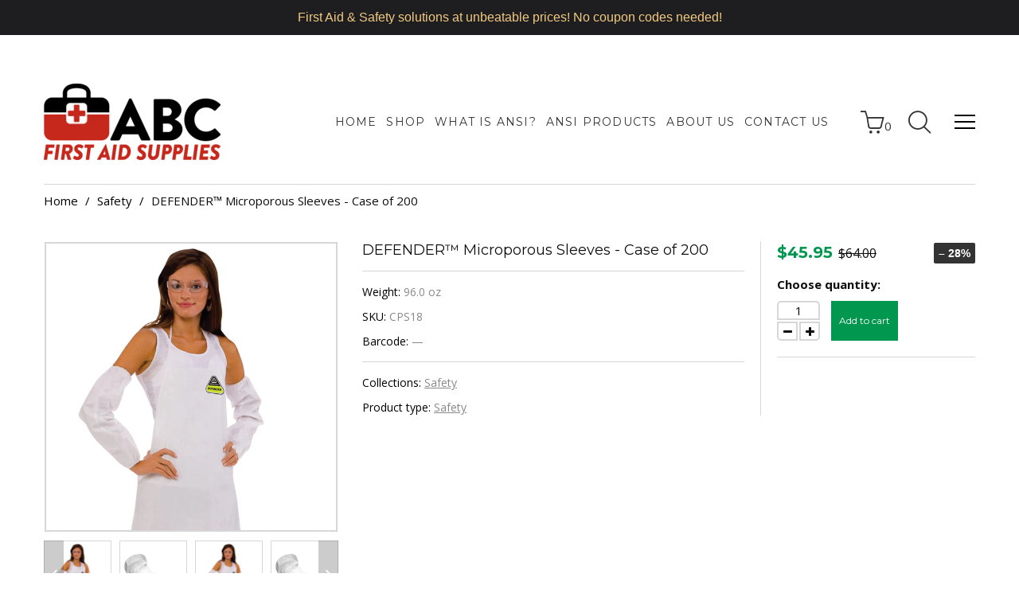

--- FILE ---
content_type: text/html; charset=utf-8
request_url: https://abcfirstaidsupplies.com/products/defender%E2%84%A2-microporous-sleeves-case-of-200
body_size: 58060
content:
<!doctype html>
<html class="color_scheme">
<head>
<!-- META TAGS -->
	<meta charset="utf-8">
	<!--[if IE]>
	<meta http-equiv="X-UA-Compatible" content="IE=edge,chrome=1">
	<![endif]-->
	<meta name="description" content="Cordova Safety Products-brand DEFENDER™, microporous sleeves provide an effective barrier against particulates, aerosols, and liquids while maintaining comfort.  One size fits most. Cordova Safety Products brand DEFENDER™ protective clothing is constructed of tough, composite fabric that combines breathable microporous" />
	<meta name="viewport" content="width=device-width, initial-scale=1, maximum-scale=1" />

<!-- PAGE TITLE -->
	<title>DEFENDER™ Microporous Sleeves - Case of 200 | ABC First Aid Supplies</title>

<!-- LINK TAGS -->
	<link rel="canonical" href="https://abcfirstaidsupplies.com/products/defender%e2%84%a2-microporous-sleeves-case-of-200" />
	<link rel="shortcut icon" href="//abcfirstaidsupplies.com/cdn/shop/t/6/assets/favicon.png?v=139428112556751498061554666618" type="image/x-icon" />

<!-- GOOGLE FONTS -->
	
		<link href="//fonts.googleapis.com/css?family=Open+Sans:300,400,700,900" rel="stylesheet" type="text/css">
	
	
		<link href="//fonts.googleapis.com/css?family=Montserrat:300,400,700,900" rel="stylesheet" type="text/css">
	

<!-- CSS -->
	<link href="//abcfirstaidsupplies.com/cdn/shop/t/6/assets/assets.css?v=50404829399279670661701177909" rel="stylesheet" type="text/css" media="all" />
	<link href="//abcfirstaidsupplies.com/cdn/shop/t/6/assets/style.scss.css?v=145830756453497316121701177909" rel="stylesheet" type="text/css" media="all" />
	
		<link href="//abcfirstaidsupplies.com/cdn/shop/t/6/assets/responsive.scss.css?v=174546447302552219281701177909" rel="stylesheet" type="text/css" media="all" />
	

<!-- JS -->
	<script src="//abcfirstaidsupplies.com/cdn/shop/t/6/assets/jquery.1.8.3.js?v=162478944449097354081554666622" type="text/javascript"></script>

<!-- SHOPIFY SERVICE SCRIPTS -->
	<script>window.performance && window.performance.mark && window.performance.mark('shopify.content_for_header.start');</script><meta name="google-site-verification" content="PXJn9yNUk1a3XRZQ1ZAGXK1ZysTQMuJWejdoaRvZZsQ">
<meta id="shopify-digital-wallet" name="shopify-digital-wallet" content="/3532324931/digital_wallets/dialog">
<meta name="shopify-checkout-api-token" content="fd3cf703d692adb8d40951cf1d0029df">
<meta id="in-context-paypal-metadata" data-shop-id="3532324931" data-venmo-supported="false" data-environment="production" data-locale="en_US" data-paypal-v4="true" data-currency="USD">
<link rel="alternate" type="application/json+oembed" href="https://abcfirstaidsupplies.com/products/defender%e2%84%a2-microporous-sleeves-case-of-200.oembed">
<script async="async" src="/checkouts/internal/preloads.js?locale=en-US"></script>
<link rel="preconnect" href="https://shop.app" crossorigin="anonymous">
<script async="async" src="https://shop.app/checkouts/internal/preloads.js?locale=en-US&shop_id=3532324931" crossorigin="anonymous"></script>
<script id="apple-pay-shop-capabilities" type="application/json">{"shopId":3532324931,"countryCode":"US","currencyCode":"USD","merchantCapabilities":["supports3DS"],"merchantId":"gid:\/\/shopify\/Shop\/3532324931","merchantName":"ABC First Aid Supplies","requiredBillingContactFields":["postalAddress","email"],"requiredShippingContactFields":["postalAddress","email"],"shippingType":"shipping","supportedNetworks":["visa","masterCard","amex","discover","elo","jcb"],"total":{"type":"pending","label":"ABC First Aid Supplies","amount":"1.00"},"shopifyPaymentsEnabled":true,"supportsSubscriptions":true}</script>
<script id="shopify-features" type="application/json">{"accessToken":"fd3cf703d692adb8d40951cf1d0029df","betas":["rich-media-storefront-analytics"],"domain":"abcfirstaidsupplies.com","predictiveSearch":true,"shopId":3532324931,"locale":"en"}</script>
<script>var Shopify = Shopify || {};
Shopify.shop = "abc-first-aid-supplies.myshopify.com";
Shopify.locale = "en";
Shopify.currency = {"active":"USD","rate":"1.0"};
Shopify.country = "US";
Shopify.theme = {"name":"ABC First Aid Supplies V3","id":44671500355,"schema_name":null,"schema_version":null,"theme_store_id":null,"role":"main"};
Shopify.theme.handle = "null";
Shopify.theme.style = {"id":null,"handle":null};
Shopify.cdnHost = "abcfirstaidsupplies.com/cdn";
Shopify.routes = Shopify.routes || {};
Shopify.routes.root = "/";</script>
<script type="module">!function(o){(o.Shopify=o.Shopify||{}).modules=!0}(window);</script>
<script>!function(o){function n(){var o=[];function n(){o.push(Array.prototype.slice.apply(arguments))}return n.q=o,n}var t=o.Shopify=o.Shopify||{};t.loadFeatures=n(),t.autoloadFeatures=n()}(window);</script>
<script>
  window.ShopifyPay = window.ShopifyPay || {};
  window.ShopifyPay.apiHost = "shop.app\/pay";
  window.ShopifyPay.redirectState = null;
</script>
<script id="shop-js-analytics" type="application/json">{"pageType":"product"}</script>
<script defer="defer" async type="module" src="//abcfirstaidsupplies.com/cdn/shopifycloud/shop-js/modules/v2/client.init-shop-cart-sync_BT-GjEfc.en.esm.js"></script>
<script defer="defer" async type="module" src="//abcfirstaidsupplies.com/cdn/shopifycloud/shop-js/modules/v2/chunk.common_D58fp_Oc.esm.js"></script>
<script defer="defer" async type="module" src="//abcfirstaidsupplies.com/cdn/shopifycloud/shop-js/modules/v2/chunk.modal_xMitdFEc.esm.js"></script>
<script type="module">
  await import("//abcfirstaidsupplies.com/cdn/shopifycloud/shop-js/modules/v2/client.init-shop-cart-sync_BT-GjEfc.en.esm.js");
await import("//abcfirstaidsupplies.com/cdn/shopifycloud/shop-js/modules/v2/chunk.common_D58fp_Oc.esm.js");
await import("//abcfirstaidsupplies.com/cdn/shopifycloud/shop-js/modules/v2/chunk.modal_xMitdFEc.esm.js");

  window.Shopify.SignInWithShop?.initShopCartSync?.({"fedCMEnabled":true,"windoidEnabled":true});

</script>
<script>
  window.Shopify = window.Shopify || {};
  if (!window.Shopify.featureAssets) window.Shopify.featureAssets = {};
  window.Shopify.featureAssets['shop-js'] = {"shop-cart-sync":["modules/v2/client.shop-cart-sync_DZOKe7Ll.en.esm.js","modules/v2/chunk.common_D58fp_Oc.esm.js","modules/v2/chunk.modal_xMitdFEc.esm.js"],"init-fed-cm":["modules/v2/client.init-fed-cm_B6oLuCjv.en.esm.js","modules/v2/chunk.common_D58fp_Oc.esm.js","modules/v2/chunk.modal_xMitdFEc.esm.js"],"shop-cash-offers":["modules/v2/client.shop-cash-offers_D2sdYoxE.en.esm.js","modules/v2/chunk.common_D58fp_Oc.esm.js","modules/v2/chunk.modal_xMitdFEc.esm.js"],"shop-login-button":["modules/v2/client.shop-login-button_QeVjl5Y3.en.esm.js","modules/v2/chunk.common_D58fp_Oc.esm.js","modules/v2/chunk.modal_xMitdFEc.esm.js"],"pay-button":["modules/v2/client.pay-button_DXTOsIq6.en.esm.js","modules/v2/chunk.common_D58fp_Oc.esm.js","modules/v2/chunk.modal_xMitdFEc.esm.js"],"shop-button":["modules/v2/client.shop-button_DQZHx9pm.en.esm.js","modules/v2/chunk.common_D58fp_Oc.esm.js","modules/v2/chunk.modal_xMitdFEc.esm.js"],"avatar":["modules/v2/client.avatar_BTnouDA3.en.esm.js"],"init-windoid":["modules/v2/client.init-windoid_CR1B-cfM.en.esm.js","modules/v2/chunk.common_D58fp_Oc.esm.js","modules/v2/chunk.modal_xMitdFEc.esm.js"],"init-shop-for-new-customer-accounts":["modules/v2/client.init-shop-for-new-customer-accounts_C_vY_xzh.en.esm.js","modules/v2/client.shop-login-button_QeVjl5Y3.en.esm.js","modules/v2/chunk.common_D58fp_Oc.esm.js","modules/v2/chunk.modal_xMitdFEc.esm.js"],"init-shop-email-lookup-coordinator":["modules/v2/client.init-shop-email-lookup-coordinator_BI7n9ZSv.en.esm.js","modules/v2/chunk.common_D58fp_Oc.esm.js","modules/v2/chunk.modal_xMitdFEc.esm.js"],"init-shop-cart-sync":["modules/v2/client.init-shop-cart-sync_BT-GjEfc.en.esm.js","modules/v2/chunk.common_D58fp_Oc.esm.js","modules/v2/chunk.modal_xMitdFEc.esm.js"],"shop-toast-manager":["modules/v2/client.shop-toast-manager_DiYdP3xc.en.esm.js","modules/v2/chunk.common_D58fp_Oc.esm.js","modules/v2/chunk.modal_xMitdFEc.esm.js"],"init-customer-accounts":["modules/v2/client.init-customer-accounts_D9ZNqS-Q.en.esm.js","modules/v2/client.shop-login-button_QeVjl5Y3.en.esm.js","modules/v2/chunk.common_D58fp_Oc.esm.js","modules/v2/chunk.modal_xMitdFEc.esm.js"],"init-customer-accounts-sign-up":["modules/v2/client.init-customer-accounts-sign-up_iGw4briv.en.esm.js","modules/v2/client.shop-login-button_QeVjl5Y3.en.esm.js","modules/v2/chunk.common_D58fp_Oc.esm.js","modules/v2/chunk.modal_xMitdFEc.esm.js"],"shop-follow-button":["modules/v2/client.shop-follow-button_CqMgW2wH.en.esm.js","modules/v2/chunk.common_D58fp_Oc.esm.js","modules/v2/chunk.modal_xMitdFEc.esm.js"],"checkout-modal":["modules/v2/client.checkout-modal_xHeaAweL.en.esm.js","modules/v2/chunk.common_D58fp_Oc.esm.js","modules/v2/chunk.modal_xMitdFEc.esm.js"],"shop-login":["modules/v2/client.shop-login_D91U-Q7h.en.esm.js","modules/v2/chunk.common_D58fp_Oc.esm.js","modules/v2/chunk.modal_xMitdFEc.esm.js"],"lead-capture":["modules/v2/client.lead-capture_BJmE1dJe.en.esm.js","modules/v2/chunk.common_D58fp_Oc.esm.js","modules/v2/chunk.modal_xMitdFEc.esm.js"],"payment-terms":["modules/v2/client.payment-terms_Ci9AEqFq.en.esm.js","modules/v2/chunk.common_D58fp_Oc.esm.js","modules/v2/chunk.modal_xMitdFEc.esm.js"]};
</script>
<script>(function() {
  var isLoaded = false;
  function asyncLoad() {
    if (isLoaded) return;
    isLoaded = true;
    var urls = ["https:\/\/widgetic.com\/sdk\/sdk.js?shop=abc-first-aid-supplies.myshopify.com","https:\/\/cdn.shopify.com\/s\/files\/1\/0035\/4474\/4006\/t\/1\/assets\/ba_fb_3532324931.js?6326292\u0026shop=abc-first-aid-supplies.myshopify.com","https:\/\/cdn.uplinkly-static.com\/apps\/sticky-cart\/master\/sticky-cart-detect.js?shop=abc-first-aid-supplies.myshopify.com","https:\/\/cdn.hextom.com\/js\/quickannouncementbar.js?shop=abc-first-aid-supplies.myshopify.com"];
    for (var i = 0; i < urls.length; i++) {
      var s = document.createElement('script');
      s.type = 'text/javascript';
      s.async = true;
      s.src = urls[i];
      var x = document.getElementsByTagName('script')[0];
      x.parentNode.insertBefore(s, x);
    }
  };
  if(window.attachEvent) {
    window.attachEvent('onload', asyncLoad);
  } else {
    window.addEventListener('load', asyncLoad, false);
  }
})();</script>
<script id="__st">var __st={"a":3532324931,"offset":-28800,"reqid":"b60db899-b165-467f-9a7a-bf89201df6aa-1769117655","pageurl":"abcfirstaidsupplies.com\/products\/defender%E2%84%A2-microporous-sleeves-case-of-200","u":"59a16502a14c","p":"product","rtyp":"product","rid":4410546782254};</script>
<script>window.ShopifyPaypalV4VisibilityTracking = true;</script>
<script id="captcha-bootstrap">!function(){'use strict';const t='contact',e='account',n='new_comment',o=[[t,t],['blogs',n],['comments',n],[t,'customer']],c=[[e,'customer_login'],[e,'guest_login'],[e,'recover_customer_password'],[e,'create_customer']],r=t=>t.map((([t,e])=>`form[action*='/${t}']:not([data-nocaptcha='true']) input[name='form_type'][value='${e}']`)).join(','),a=t=>()=>t?[...document.querySelectorAll(t)].map((t=>t.form)):[];function s(){const t=[...o],e=r(t);return a(e)}const i='password',u='form_key',d=['recaptcha-v3-token','g-recaptcha-response','h-captcha-response',i],f=()=>{try{return window.sessionStorage}catch{return}},m='__shopify_v',_=t=>t.elements[u];function p(t,e,n=!1){try{const o=window.sessionStorage,c=JSON.parse(o.getItem(e)),{data:r}=function(t){const{data:e,action:n}=t;return t[m]||n?{data:e,action:n}:{data:t,action:n}}(c);for(const[e,n]of Object.entries(r))t.elements[e]&&(t.elements[e].value=n);n&&o.removeItem(e)}catch(o){console.error('form repopulation failed',{error:o})}}const l='form_type',E='cptcha';function T(t){t.dataset[E]=!0}const w=window,h=w.document,L='Shopify',v='ce_forms',y='captcha';let A=!1;((t,e)=>{const n=(g='f06e6c50-85a8-45c8-87d0-21a2b65856fe',I='https://cdn.shopify.com/shopifycloud/storefront-forms-hcaptcha/ce_storefront_forms_captcha_hcaptcha.v1.5.2.iife.js',D={infoText:'Protected by hCaptcha',privacyText:'Privacy',termsText:'Terms'},(t,e,n)=>{const o=w[L][v],c=o.bindForm;if(c)return c(t,g,e,D).then(n);var r;o.q.push([[t,g,e,D],n]),r=I,A||(h.body.append(Object.assign(h.createElement('script'),{id:'captcha-provider',async:!0,src:r})),A=!0)});var g,I,D;w[L]=w[L]||{},w[L][v]=w[L][v]||{},w[L][v].q=[],w[L][y]=w[L][y]||{},w[L][y].protect=function(t,e){n(t,void 0,e),T(t)},Object.freeze(w[L][y]),function(t,e,n,w,h,L){const[v,y,A,g]=function(t,e,n){const i=e?o:[],u=t?c:[],d=[...i,...u],f=r(d),m=r(i),_=r(d.filter((([t,e])=>n.includes(e))));return[a(f),a(m),a(_),s()]}(w,h,L),I=t=>{const e=t.target;return e instanceof HTMLFormElement?e:e&&e.form},D=t=>v().includes(t);t.addEventListener('submit',(t=>{const e=I(t);if(!e)return;const n=D(e)&&!e.dataset.hcaptchaBound&&!e.dataset.recaptchaBound,o=_(e),c=g().includes(e)&&(!o||!o.value);(n||c)&&t.preventDefault(),c&&!n&&(function(t){try{if(!f())return;!function(t){const e=f();if(!e)return;const n=_(t);if(!n)return;const o=n.value;o&&e.removeItem(o)}(t);const e=Array.from(Array(32),(()=>Math.random().toString(36)[2])).join('');!function(t,e){_(t)||t.append(Object.assign(document.createElement('input'),{type:'hidden',name:u})),t.elements[u].value=e}(t,e),function(t,e){const n=f();if(!n)return;const o=[...t.querySelectorAll(`input[type='${i}']`)].map((({name:t})=>t)),c=[...d,...o],r={};for(const[a,s]of new FormData(t).entries())c.includes(a)||(r[a]=s);n.setItem(e,JSON.stringify({[m]:1,action:t.action,data:r}))}(t,e)}catch(e){console.error('failed to persist form',e)}}(e),e.submit())}));const S=(t,e)=>{t&&!t.dataset[E]&&(n(t,e.some((e=>e===t))),T(t))};for(const o of['focusin','change'])t.addEventListener(o,(t=>{const e=I(t);D(e)&&S(e,y())}));const B=e.get('form_key'),M=e.get(l),P=B&&M;t.addEventListener('DOMContentLoaded',(()=>{const t=y();if(P)for(const e of t)e.elements[l].value===M&&p(e,B);[...new Set([...A(),...v().filter((t=>'true'===t.dataset.shopifyCaptcha))])].forEach((e=>S(e,t)))}))}(h,new URLSearchParams(w.location.search),n,t,e,['guest_login'])})(!0,!0)}();</script>
<script integrity="sha256-4kQ18oKyAcykRKYeNunJcIwy7WH5gtpwJnB7kiuLZ1E=" data-source-attribution="shopify.loadfeatures" defer="defer" src="//abcfirstaidsupplies.com/cdn/shopifycloud/storefront/assets/storefront/load_feature-a0a9edcb.js" crossorigin="anonymous"></script>
<script crossorigin="anonymous" defer="defer" src="//abcfirstaidsupplies.com/cdn/shopifycloud/storefront/assets/shopify_pay/storefront-65b4c6d7.js?v=20250812"></script>
<script data-source-attribution="shopify.dynamic_checkout.dynamic.init">var Shopify=Shopify||{};Shopify.PaymentButton=Shopify.PaymentButton||{isStorefrontPortableWallets:!0,init:function(){window.Shopify.PaymentButton.init=function(){};var t=document.createElement("script");t.src="https://abcfirstaidsupplies.com/cdn/shopifycloud/portable-wallets/latest/portable-wallets.en.js",t.type="module",document.head.appendChild(t)}};
</script>
<script data-source-attribution="shopify.dynamic_checkout.buyer_consent">
  function portableWalletsHideBuyerConsent(e){var t=document.getElementById("shopify-buyer-consent"),n=document.getElementById("shopify-subscription-policy-button");t&&n&&(t.classList.add("hidden"),t.setAttribute("aria-hidden","true"),n.removeEventListener("click",e))}function portableWalletsShowBuyerConsent(e){var t=document.getElementById("shopify-buyer-consent"),n=document.getElementById("shopify-subscription-policy-button");t&&n&&(t.classList.remove("hidden"),t.removeAttribute("aria-hidden"),n.addEventListener("click",e))}window.Shopify?.PaymentButton&&(window.Shopify.PaymentButton.hideBuyerConsent=portableWalletsHideBuyerConsent,window.Shopify.PaymentButton.showBuyerConsent=portableWalletsShowBuyerConsent);
</script>
<script data-source-attribution="shopify.dynamic_checkout.cart.bootstrap">document.addEventListener("DOMContentLoaded",(function(){function t(){return document.querySelector("shopify-accelerated-checkout-cart, shopify-accelerated-checkout")}if(t())Shopify.PaymentButton.init();else{new MutationObserver((function(e,n){t()&&(Shopify.PaymentButton.init(),n.disconnect())})).observe(document.body,{childList:!0,subtree:!0})}}));
</script>
<link id="shopify-accelerated-checkout-styles" rel="stylesheet" media="screen" href="https://abcfirstaidsupplies.com/cdn/shopifycloud/portable-wallets/latest/accelerated-checkout-backwards-compat.css" crossorigin="anonymous">
<style id="shopify-accelerated-checkout-cart">
        #shopify-buyer-consent {
  margin-top: 1em;
  display: inline-block;
  width: 100%;
}

#shopify-buyer-consent.hidden {
  display: none;
}

#shopify-subscription-policy-button {
  background: none;
  border: none;
  padding: 0;
  text-decoration: underline;
  font-size: inherit;
  cursor: pointer;
}

#shopify-subscription-policy-button::before {
  box-shadow: none;
}

      </style>

<script>window.performance && window.performance.mark && window.performance.mark('shopify.content_for_header.end');</script>

	<script type="text/javascript">var GOCCConfigs = {"shop_url":"abc-first-aid-supplies.myshopify.com","theme_store_id":0,"theme_store_name":"","app_url":"https:\/\/app.globosoftware.net\/straightcheckout","app_enabled":1,"atc_action":1,"empty_cart_text":"Your cart is currently empty!","add_to_cart_text":"Add to cart","sold_out_text":"Out of stock","money_character":"$","money_format":"$","doubleActionATC":"zoeayla.myshopify.com,globo-development-store.myshopify.com","selector":{"addtocart_selector":"#AddToCart-product-template,#AddToCart,#addToCart-product-template,.product__add-to-cart-button,.product-form__cart-submit,.add-to-cart,.cart-functions > button,.productitem--action-atc,.product-form--atc-button,.product-menu-button-atc,.product__add-to-cart,.product-add,.add-to-cart-button,#addToCart,.product-detail__form__action > button,.product-form-submit-wrap > input,.product-form input[type=\"submit\"],input.submit,.add_to_cart,.product-item-quick-shop,#add-to-cart,.productForm-submit,.add-to-cart-btn,.product-single__add-btn,.quick-add--add-button,.product-page--add-to-cart,.addToCart,.product-form .form-actions,.button.add,button#add,.addtocart,.AddtoCart,.product-add input.add,button#purchase, form[action=\"\/cart\/add\"] button[type=\"submit\"],.product__form button[type=\"submit\"],#AddToCart--product-template"}}; GOCCConfigs.product = {"id":4410546782254,"title":"DEFENDER™ Microporous Sleeves - Case of 200","handle":"defender™-microporous-sleeves-case-of-200","description":"\u003cp\u003e\u003cstrong\u003eCordova Safety Products-brand DEFENDER™, microporous sleeves provide an effective barrier against particulates, aerosols, and liquids while maintaining comfort.  One size fits most.\u003c\/strong\u003e\u003c\/p\u003e\n\u003cp\u003eCordova Safety Products brand DEFENDER™ protective clothing is constructed of tough, composite fabric that combines breathable microporous film and soft non-woven polyolefin. It provides an effective barrier against particulates, aerosols, and liquids while maintaining comfort. It is designed for work environments where hazardous and non-hazardous liquid and dry particulate contaminants may be present.\u003c\/p\u003e\n\u003cul\u003e\n\u003cli\u003eDEFENDER\u003cstrong\u003e™\u003c\/strong\u003e\u003cspan\u003e \u003c\/span\u003eMicroporous Sleeves\u003c\/li\u003e\n\u003cli\u003eElastic Both Ends\u003c\/li\u003e\n\u003cli\u003e18-inches\u003c\/li\u003e\n\u003cli\u003eOne Size Fits Most\u003c\/li\u003e\n\u003c\/ul\u003e\n\u003cp\u003e\u003cstrong\u003eCertification\/Rating:\u003c\/strong\u003e\u003c\/p\u003e\n\u003cul\u003e\n\u003cli\u003eANSI\/ISEA 101-2014 Compliant sizing\u003c\/li\u003e\n\u003cli\u003eAnti-Static (EN 1149)\u003c\/li\u003e\n\u003cli\u003eSafe for Food Contact\u003c\/li\u003e\n\u003c\/ul\u003e","published_at":"2020-01-17T09:35:19-08:00","created_at":"2020-01-17T09:37:50-08:00","vendor":"ABC First Aid Supplies","type":"Safety","tags":["18-inches","ANSI\/ISEA 101-2014 Compliant sizing","Anti-Static (EN 1149)","DEFENDER™ Microporous Sleeves","Elastic Both Ends","One Size Fits Most","Protective Sleeves","Safe for Food Contact"],"price":4595,"price_min":4595,"price_max":4595,"available":true,"price_varies":false,"compare_at_price":6400,"compare_at_price_min":6400,"compare_at_price_max":6400,"compare_at_price_varies":false,"variants":[{"id":31568355098670,"title":"Default Title","option1":"Default Title","option2":null,"option3":null,"sku":"CPS18","requires_shipping":true,"taxable":true,"featured_image":null,"available":true,"name":"DEFENDER™ Microporous Sleeves - Case of 200","public_title":null,"options":["Default Title"],"price":4595,"weight":2722,"compare_at_price":6400,"inventory_management":"shopify","barcode":"","requires_selling_plan":false,"selling_plan_allocations":[]}],"images":["\/\/abcfirstaidsupplies.com\/cdn\/shop\/products\/CPS18-defender-microporous-sleeves.jpg?v=1579282671","\/\/abcfirstaidsupplies.com\/cdn\/shop\/products\/cps18-sleeves.jpg?v=1579282671"],"featured_image":"\/\/abcfirstaidsupplies.com\/cdn\/shop\/products\/CPS18-defender-microporous-sleeves.jpg?v=1579282671","options":["Title"],"media":[{"alt":null,"id":5976547328046,"position":1,"preview_image":{"aspect_ratio":1.011,"height":810,"width":819,"src":"\/\/abcfirstaidsupplies.com\/cdn\/shop\/products\/CPS18-defender-microporous-sleeves.jpg?v=1579282671"},"aspect_ratio":1.011,"height":810,"media_type":"image","src":"\/\/abcfirstaidsupplies.com\/cdn\/shop\/products\/CPS18-defender-microporous-sleeves.jpg?v=1579282671","width":819},{"alt":null,"id":5976547360814,"position":2,"preview_image":{"aspect_ratio":1.0,"height":1000,"width":1000,"src":"\/\/abcfirstaidsupplies.com\/cdn\/shop\/products\/cps18-sleeves.jpg?v=1579282671"},"aspect_ratio":1.0,"height":1000,"media_type":"image","src":"\/\/abcfirstaidsupplies.com\/cdn\/shop\/products\/cps18-sleeves.jpg?v=1579282671","width":1000}],"requires_selling_plan":false,"selling_plan_groups":[],"content":"\u003cp\u003e\u003cstrong\u003eCordova Safety Products-brand DEFENDER™, microporous sleeves provide an effective barrier against particulates, aerosols, and liquids while maintaining comfort.  One size fits most.\u003c\/strong\u003e\u003c\/p\u003e\n\u003cp\u003eCordova Safety Products brand DEFENDER™ protective clothing is constructed of tough, composite fabric that combines breathable microporous film and soft non-woven polyolefin. It provides an effective barrier against particulates, aerosols, and liquids while maintaining comfort. It is designed for work environments where hazardous and non-hazardous liquid and dry particulate contaminants may be present.\u003c\/p\u003e\n\u003cul\u003e\n\u003cli\u003eDEFENDER\u003cstrong\u003e™\u003c\/strong\u003e\u003cspan\u003e \u003c\/span\u003eMicroporous Sleeves\u003c\/li\u003e\n\u003cli\u003eElastic Both Ends\u003c\/li\u003e\n\u003cli\u003e18-inches\u003c\/li\u003e\n\u003cli\u003eOne Size Fits Most\u003c\/li\u003e\n\u003c\/ul\u003e\n\u003cp\u003e\u003cstrong\u003eCertification\/Rating:\u003c\/strong\u003e\u003c\/p\u003e\n\u003cul\u003e\n\u003cli\u003eANSI\/ISEA 101-2014 Compliant sizing\u003c\/li\u003e\n\u003cli\u003eAnti-Static (EN 1149)\u003c\/li\u003e\n\u003cli\u003eSafe for Food Contact\u003c\/li\u003e\n\u003c\/ul\u003e"}</script><script type="text/javascript" src="//abcfirstaidsupplies.com/cdn/shop/t/6/assets/globocheckout.js?v=126726814380359323591554666620" defer="defer"></script><style>
    .g-stickybar .thumb img{display:none}
    .g-stickybar .thumb img.loaded{display:inherit}
</style>
<link rel="stylesheet" href="https://cdnjs.cloudflare.com/ajax/libs/font-awesome/4.7.0/css/font-awesome.min.css">
<style>@import url(//abcfirstaidsupplies.com/cdn/shop/t/6/assets/globocheckout.css?v=151800831066692239761554853833);</style>
<div class="g-stickycart-wrapper" style="">
 <div class="g-stickycart ui-draggable ui-draggable-handle" selected="" data-template="stickcart-1" data-action="goto_checkout" data-measure="pixel" data-content="icon" data-icon="fa-shopping-cart" style="background-color: rgb(255, 255, 255); border-color: rgb(255, 255, 255); color: rgb(119, 150, 168); font-size: 24px; line-height: 56px; width: 56px; height: 56px; border-width: 0px; top: 200px; right: 10px;" onmouseleave="this.style.backgroundColor='rgb(255, 255, 255)';this.style.borderColor='rgb(255, 255, 255)';this.style.color='rgb(119, 150, 168)';" onmouseenter="this.style.backgroundColor='rgba(255, 255, 255, 0.6)';this.style.borderColor='rgb(255, 255, 255)';this.style.color='rgb(80, 80, 80)';" data-font="Lato_Bold">
     <span class="g-badge ui-draggable ui-draggable-handle g-stickycart-count" style="width: 18px; height: 18px; line-height: 18px; top: 0px; left: 0px; font-size: 13px; background: rgb(255, 107, 107); color: rgb(255, 255, 255);" onmouseleave="this.style.color='rgb(255, 255, 255)';this.style.backgroundColor='rgb(255, 107, 107)';" onmouseenter="this.style.color='rgb(255, 255, 255)';this.style.backgroundColor='rgb(254, 131, 131)';">1</span>
  <i class="fa g-stickycart-icon fa-shopping-bag" aria-hidden="true" data-icon="fa-shopping-bag"></i>
   </div>
</div>
<div class="g-stickybar-wrapper" style="">
   <div class="import-font"><link rel="stylesheet" href="https://fonts.googleapis.com/css?family=News+Cycle:400"></div>
   <div class="g-stickybar bar-stick-1" data-template="stick-1" data-action="goto_checkout" data-position="position_top" data-display="alwayshow" style="height: 70px; top: 0px; bottom: unset; background-color: rgb(246, 247, 251);" onmouseleave="this.style.backgroundColor='rgb(246, 247, 251)';" onmouseenter="" data-font="News_Cycle" selected="selected">
      <div class="wrapper">
         <div class="item thumb">
            <img src="" class="">
         </div>
         <div class="item title">
            <div class="g-left">
               <div class="product-title">
             <div class="g-stickybar-title" style="color: rgb(0, 0, 0); font-size: 16px;" onmouseleave="this.style.color='rgb(0, 0, 0)';">5 Pocket Jean - 30 / Indigo</div>
                  <span class="g-rating"><meta itemprop="bestRating" content="5"> <meta itemprop="worstRating" content="1"> <meta itemprop="reviewCount" content="1"> <meta itemprop="ratingValue" content="4.0"> <i class="spr-icon spr-icon-star"></i><i class="spr-icon spr-icon-star"></i><i class="spr-icon spr-icon-star"></i><i class="spr-icon spr-icon-star"></i><i class="spr-icon spr-icon-star-empty"></i></span>
               </div>
            </div>
            <div class="no-margin-seperator"></div>
            <div class="g-right">
               <div class="g-price">
                  <span class="g-compare money">
                  <span class="money_character">$</span>
                  <span class="price_compare">404.6</span>
                  </span>
                  <span class="regular money">
                  <span class="money_character">$</span>
                  <span class="price_regular">304.6</span>
                  </span>
               </div>
            </div>
         </div>
         <div class="item option">
            <div class="custom-select">
               <select class="option-item " data-option="option1" id="ProductSelect-product-template-option-0">
                  <option value="9776987177003" selected="">30</option>
                  <option value="9776987209771">32</option>
                  <option value="9776987242539">34</option>
               </select>


            <div class="select-selected">30</div><div class="select-items select-hide"><div>30</div><div>32</div><div>34</div></div></div>
            <div class="custom-select">
               <select class="option-item " data-option="option2" id="ProductSelect-product-template-option-1">
                  <option value="Indigo">Indigo</option>
               </select>
               <div class="select-selected">Indigo</div><div class="select-items select-hide"><div>Indigo</div></div></div>
         </div>
         <div class="item quantity">
            <div class="qty_action g-sub">-</div>
            <input type="text" value="1">
            <div class="qty_action g-add">+</div>
         </div>
         <div class="item bar-action">
            <button class="action g-stickybar-buynow" type="submit" data-effect-hover="slide" style="font-size: 11px; width: 130px; height: 35px; font-weight: bold; text-align: center; border-radius: 15px; color: rgb(255, 255, 255); background-color: rgb(37, 37, 37); border-width: 0px; border-color: rgb(255, 255, 255);" onmouseleave="this.style.color='rgb(255, 255, 255)';this.style.backgroundColor='rgb(37, 37, 37)';this.style.borderColor='rgb(255, 255, 255)';" onmouseenter="this.style.color='rgb(255, 255, 255)';this.style.backgroundColor='rgb(37, 37, 37)';this.style.borderColor='rgb(255, 255, 255)';">BUY NOW</button>
         </div>
      </div>
   </div>
   <div class="g-stickybar bar-stick-2" data-template="stick-2" data-action="goto_checkout" data-position="position_top" data-display="alwayshow" style="height: 70px; top: 0px; bottom: unset; background-color: rgb(255, 255, 255);" onmouseleave="this.style.backgroundColor='rgb(255, 255, 255)';" onmouseenter="" data-font="News_Cycle">
      <div class="wrapper">
         <div class="item thumb">
            <img src="" class="">
         </div>
         <div class="item title">
            <div class="g-left">
               <div class="product-title">
                  <div class="g-stickybar-title" style="color: rgb(0, 0, 0); font-size: 16px;" onmouseleave="this.style.color='rgb(0, 0, 0)';">5 Pocket Jean - 30 / Indigo</div>
                  <div class="g-price">
                     <span class="g-compare money">
                     <span class="money_character">$</span>
                     <span class="price_compare">404.6</span>
                     </span>
                     <span class="regular money">
                     <span class="money_character">$</span>
                     <span class="price_regular">304.6</span>
                     </span>
                  </div>
               </div>
            </div>
            <div class="no-margin-seperator"></div>
            <div class="g-right">
               <span class="g-rating"><meta itemprop="bestRating" content="5"> <meta itemprop="worstRating" content="1"> <meta itemprop="reviewCount" content="1"> <meta itemprop="ratingValue" content="4.0"> <i class="spr-icon spr-icon-star"></i><i class="spr-icon spr-icon-star"></i><i class="spr-icon spr-icon-star"></i><i class="spr-icon spr-icon-star"></i><i class="spr-icon spr-icon-star-empty"></i></span>
            </div>
         </div>
         <div class="item option">
            <div class="custom-select">
               <select class="option-item " data-option="option1" id="ProductSelect-product-template-option-0">
                  <option value="9776987177003" selected="">30</option>
                  <option value="9776987209771">32</option>
                  <option value="9776987242539">34</option>
               </select>


            <div class="select-selected">30</div><div class="select-items select-hide"><div>30</div><div>32</div><div>34</div></div></div>
            <div class="custom-select">
               <select class="option-item " data-option="option2" id="ProductSelect-product-template-option-1">
                  <option value="Indigo">Indigo</option>
               </select>


            <div class="select-selected">Indigo</div><div class="select-items select-hide"><div>Indigo</div></div></div>
         </div>
         <div class="item quantity">
            <div class="qty_action g-sub">-</div>
            <input type="text" value="1">
            <div class="qty_action g-add">+</div>
         </div>
         <div class="item bar-action">
            <button class="action g-stickybar-buynow" type="submit" data-effect-hover="slide" style="font-size: 11px; width: 130px; height: 35px; font-weight: bold; text-align: center; border-radius: 2px; color: rgb(255, 255, 255); background-color: rgb(242, 108, 79); border-width: 0px; border-color: rgb(255, 255, 255);" onmouseleave="this.style.color='rgb(255, 255, 255)';this.style.backgroundColor='rgb(242, 108, 79)';this.style.borderColor='rgb(255, 255, 255)';" onmouseenter="this.style.color='rgb(255, 255, 255)';this.style.backgroundColor='rgb(242, 108, 79)';this.style.borderColor='rgb(255, 255, 255)';">BUY NOW</button>
         </div>
      </div>
   </div>
   <div class="g-stickybar bar-stick-3" data-template="stick-3" data-action="goto_checkout" data-position="position_top" data-display="alwayshow" style="height: 70px; top: 0px; bottom: unset; background-color: rgb(255, 255, 255);" onmouseleave="this.style.backgroundColor='rgb(255, 255, 255)';" onmouseenter="" data-font="News_Cycle">
      <div class="wrapper">
         <div class="g-layout-1-2 flex-start">
            <div class="item thumb">
               <img src="" class="">
            </div>
            <div class="item title">
               <div class="g-left">
                  <div class="product-title">
                     <div class="g-stickybar-title" style="color: rgb(0, 0, 0); font-size: 16px;" onmouseleave="this.style.color='rgb(0, 0, 0)';">5 Pocket Jean - 30 / Indigo</div>
                     <div class="g-price">
                        <span class="g-compare money">
                        <span class="money_character">$</span>
                        <span class="price_compare">404.6</span>
                        </span>
                        <span class="regular money">
                        <span class="money_character">$</span>
                        <span class="price_regular">304.6</span>
                        </span>
                     </div>
                  </div>
               </div>
               <div class="no-margin-seperator"></div>
               <div class="g-right seperator">
                  <span class="g-rating"><meta itemprop="bestRating" content="5"> <meta itemprop="worstRating" content="1"> <meta itemprop="reviewCount" content="1"> <meta itemprop="ratingValue" content="4.0"> <i class="spr-icon spr-icon-star"></i><i class="spr-icon spr-icon-star"></i><i class="spr-icon spr-icon-star"></i><i class="spr-icon spr-icon-star"></i><i class="spr-icon spr-icon-star-empty"></i></span>
               </div>
            </div>
         </div>
         <div class="g-layout-1-2 flex-end">
            <div class="item option">
               <div class="custom-select">
                  <select class="option-item " data-option="option1" id="ProductSelect-product-template-option-0">
                     <option value="9776987177003" selected="">30</option>
                     <option value="9776987209771">32</option>
                     <option value="9776987242539">34</option>
                  </select>
                  
                  
               <div class="select-selected">30</div><div class="select-items select-hide"><div>30</div><div>32</div><div>34</div></div></div>
               <div class="no-margin-seperator"></div>
               <div class="custom-select">
                  <select class="option-item " data-option="option2" id="ProductSelect-product-template-option-1">
                     <option value="Indigo">Indigo</option>
                  </select>
                  
                  
               <div class="select-selected">Indigo</div><div class="select-items select-hide"><div>Indigo</div></div></div>
            </div>
            <div class="no-margin-seperator"></div>
            <div class="item quantity">
               <div class="qty_action g-sub">-</div>
               <input type="text" value="1">
               <div class="qty_action g-add">+</div>
            </div>
            <div class="item bar-action">
               <button class="action g-stickybar-buynow" type="submit" data-effect-hover="slide" style="font-size: 11px; width: 230px; height: 70px; font-weight: bold; text-align: center; border-radius: 0px; color: rgb(255, 255, 255); background-color: rgb(17, 17, 17); border-width: 0px; border-color: rgb(0, 0, 0);" onmouseleave="this.style.color='rgb(255, 255, 255)';this.style.backgroundColor='rgb(17, 17, 17)';this.style.borderColor='rgb(0, 0, 0)';" onmouseenter="this.style.color='rgb(255, 255, 255)';this.style.backgroundColor='rgb(17, 17, 17)';this.style.borderColor='rgb(0, 0, 0)';">BUY NOW</button>
            </div>
         </div>
      </div>
   </div>
   <div class="g-stickybar bar-stick-4" data-template="stick-4" data-action="goto_checkout" data-position="position_top" data-display="alwayshow" style="height: 70px; top: 0px; bottom: unset; background-color: rgb(242, 108, 79);" onmouseleave="this.style.backgroundColor='rgb(242, 108, 79)';" onmouseenter="" data-font="News_Cycle">
      <div class="wrapper">
         <div class="item thumb">
            <img src="" class="">
         </div>
         <div class="item title">
            <div class="g-left">
               <div class="product-title">
                  <div class="g-stickybar-title" style="color: rgb(255, 255, 255); font-size: 16px;" onmouseleave="this.style.color='rgb(255, 255, 255)';">5 Pocket Jean - 30 / Indigo</div>
                  <span class="g-rating"><meta itemprop="bestRating" content="5"> <meta itemprop="worstRating" content="1"> <meta itemprop="reviewCount" content="1"> <meta itemprop="ratingValue" content="4.0"> <i class="spr-icon spr-icon-star"></i><i class="spr-icon spr-icon-star"></i><i class="spr-icon spr-icon-star"></i><i class="spr-icon spr-icon-star"></i><i class="spr-icon spr-icon-star-empty"></i></span>
               </div>
            </div>
            <div class="no-margin-seperator"></div>
            <div class="g-right">
               <div class="g-price">
                  <span class="g-compare money">
                  <span class="money_character">$</span>
                  <span class="price_compare">404.6</span>
                  </span>
                  <span class="regular money">
                  <span class="money_character">$</span>
                  <span class="price_regular">304.6</span>
                  </span>
               </div>
            </div>
         </div>
         <div class="item option">
            <div class="custom-select">
               <select class="option-item " data-option="option1" id="ProductSelect-product-template-option-0">
                  <option value="9776987177003" selected="">30</option>
                  <option value="9776987209771">32</option>
                  <option value="9776987242539">34</option>
               </select>
               
               
            <div class="select-selected">30</div><div class="select-items select-hide"><div>30</div><div>32</div><div>34</div></div></div>
            <div class="custom-select">
               <select class="option-item " data-option="option2" id="ProductSelect-product-template-option-1">
                  <option value="Indigo">Indigo</option>
               </select>
               
               
            <div class="select-selected">Indigo</div><div class="select-items select-hide"><div>Indigo</div></div></div>
         </div>
         <div class="item quantity">
            <div class="qty_action g-sub">-</div>
            <input type="text" value="1">
            <div class="qty_action g-add">+</div>
         </div>
         <div class="item bar-action">
            <button class="action g-stickybar-buynow" type="submit" data-effect-hover="none" style="font-size: 11px; width: 230px; height: 70px; font-weight: bold; text-align: center; border-radius: 0px; color: rgb(255, 255, 255); background-color: rgb(0, 0, 0); border-width: 0px; border-color: rgb(0, 0, 0);" onmouseleave="this.style.color='rgb(255, 255, 255)';this.style.backgroundColor='rgb(0, 0, 0)';this.style.borderColor='rgb(0, 0, 0)';" onmouseenter="this.style.color='rgb(255, 255, 255)';this.style.backgroundColor='rgb(0, 0, 0)';this.style.borderColor='rgb(0, 0, 0)';">BUY NOW</button>
         </div>
      </div>
   </div>
   <div class="g-stickybar bar-stick-5" data-template="stick-5" data-action="goto_checkout" data-position="position_top" data-display="alwayshow" style="height: 70px; top: 0px; bottom: unset; background-color: rgb(255, 255, 255);" onmouseleave="this.style.backgroundColor='rgb(255, 255, 255)';" onmouseenter="" data-font="News_Cycle">
      <div class="wrapper">
         <div class="item thumb">
            <img src="" class="">
         </div>
         <div class="item title">
            <div class="g-left">
               <div class="product-title">
                  <div class="g-stickybar-title" style="color: rgb(0, 0, 0); font-size: 16px;" onmouseleave="this.style.color='rgb(0, 0, 0)';">5 Pocket Jean - 30 / Indigo</div>
                  <span class="g-rating"><meta itemprop="bestRating" content="5"> <meta itemprop="worstRating" content="1"> <meta itemprop="reviewCount" content="1"> <meta itemprop="ratingValue" content="4.0"> <i class="spr-icon spr-icon-star"></i><i class="spr-icon spr-icon-star"></i><i class="spr-icon spr-icon-star"></i><i class="spr-icon spr-icon-star"></i><i class="spr-icon spr-icon-star-empty"></i></span>
               </div>
            </div>
         </div>
         <div class="no-margin-seperator"></div>
         <div class="item option">
            <div class="custom-select">
               <select class="option-item " data-option="option1" id="ProductSelect-product-template-option-0">
                  <option value="9776987177003" selected="">30</option>
                  <option value="9776987209771">32</option>
                  <option value="9776987242539">34</option>
               </select>
            <div class="select-selected">30</div><div class="select-items select-hide"><div>30</div><div>32</div><div>34</div></div></div>
            <div class="custom-select">
               <select class="option-item " data-option="option2" id="ProductSelect-product-template-option-1">
                  <option value="Indigo">Indigo</option>
               </select>
            <div class="select-selected">Indigo</div><div class="select-items select-hide"><div>Indigo</div></div></div>
         </div>
         <div class="item quantity">
            <div class="qty_action g-sub">-</div>
            <input type="text" value="1">
            <div class="qty_action g-add">+</div>
         </div>
         <div class="item g-price">
            <span class="g-compare money">
            <span class="money_character">$</span>
            <span class="price_compare">404.6</span>
            </span>
            <span class="regular money">
            <span class="money_character">$</span>
            <span class="price_regular">304.6</span>
            </span>
         </div>
         <div class="item bar-action">
            <button class="action g-stickybar-buynow" type="submit" data-effect-hover="none" style="font-size: 11px; width: 130px; height: 35px; font-weight: bold; text-align: center; border-radius: 0px; color: rgb(255, 254, 254); background-color: rgb(242, 108, 79); border-width: 0px; border-color: rgb(255, 255, 255);" onmouseleave="this.style.color='rgb(255, 254, 254)';this.style.backgroundColor='rgb(242, 108, 79)';this.style.borderColor='rgb(255, 255, 255)';" onmouseenter="this.style.color='rgb(255, 255, 255)';this.style.backgroundColor='rgb(244, 72, 35)';this.style.borderColor='rgb(255, 255, 255)';">BUY NOW</button>
         </div>
      </div>
   </div>
   <div class="g-stickybar bar-stick-6" data-template="stick-6" data-action="goto_checkout" data-position="position_top" data-display="alwayshow" style="height: 70px; top: 0px; bottom: unset; background-color: rgb(255, 255, 255);" onmouseleave="this.style.backgroundColor='rgb(255, 255, 255)';" onmouseenter="" data-font="News_Cycle">
      <div class="wrapper">
         <div class="item thumb">
            <img src="" class="">
         </div>
         <div class="no-margin-seperator fluid-height"></div>
         <div class="item title">
            <div class="product-title">
               <div class="g-stickybar-title" style="color: rgb(0, 0, 0); font-size: 16px;" onmouseleave="this.style.color='rgb(0, 0, 0)';">5 Pocket Jean - 30 / Indigo</div>
               <span class="g-rating"><meta itemprop="bestRating" content="5"> <meta itemprop="worstRating" content="1"> <meta itemprop="reviewCount" content="1"> <meta itemprop="ratingValue" content="4.0"> <i class="spr-icon spr-icon-star"></i><i class="spr-icon spr-icon-star"></i><i class="spr-icon spr-icon-star"></i><i class="spr-icon spr-icon-star"></i><i class="spr-icon spr-icon-star-empty"></i></span>
            </div>
         </div>
         <div class="item option">
            <div class="custom-select">
               <select class="option-item " data-option="option1" id="ProductSelect-product-template-option-0">
                  <option value="9776987177003" selected="">30</option>
                  <option value="9776987209771">32</option>
                  <option value="9776987242539">34</option>
               </select>
               
               
            <div class="select-selected">30</div><div class="select-items select-hide"><div>30</div><div>32</div><div>34</div></div></div>
            <div class="no-margin-seperator fluid-height"></div>
            <div class="custom-select">
               <select class="option-item " data-option="option2" id="ProductSelect-product-template-option-1">
                  <option value="Indigo">Indigo</option>
               </select>
               
               
            <div class="select-selected">Indigo</div><div class="select-items select-hide"><div>Indigo</div></div></div>
         </div>
         <div class="no-margin-seperator fluid-height"></div>
         <div class="item quantity">
            <div class="qty_action g-sub">-</div>
            <input type="text" value="1">
            <div class="qty_action g-add">+</div>
         </div>
         <div class="no-margin-seperator fluid-height"></div>
         <div class="item g-price">
            <span class="g-compare money">
            <span class="money_character">$</span>
            <span class="price_compare">404.6</span>
            </span>
            <span class="regular money">
            <span class="money_character">$</span>
            <span class="price_regular">304.6</span>
            </span>
         </div>
         <div class="item bar-action">
            <button class="action g-stickybar-buynow" type="submit" data-effect-hover="slide" style="font-size: 11px; width: 145px; height: 70px; font-weight: bold; text-align: center; border-radius: 0px; color: rgb(255, 255, 255); background-color: rgb(166, 124, 82); border-width: 0px; border-color: rgb(255, 255, 255);" onmouseleave="this.style.color='rgb(255, 255, 255)';this.style.backgroundColor='rgb(166, 124, 82)';this.style.borderColor='rgb(255, 255, 255)';" onmouseenter="this.style.color='rgb(255, 255, 255)';this.style.backgroundColor='rgb(165, 115, 65)';this.style.borderColor='rgb(255, 255, 255)';">BUY NOW</button>
         </div>
      </div>
   </div>
   <div class="g-stickybar bar-stick-7" data-template="stick-7" data-action="goto_checkout" data-position="position_top" data-display="alwayshow" style="height: 70px; top: 0px; bottom: unset; background-color: rgb(255, 255, 255);" onmouseleave="this.style.backgroundColor='rgb(255, 255, 255)';" onmouseenter="" data-font="News_Cycle">
      <div class="wrapper">
         <div class="item thumb">
            <img src="" class="">
         </div>
         <div class="item title">
            <div class="g-left">
               <div class="product-title">
                  <div class="g-stickybar-title" style="color: rgb(0, 0, 0); font-size: 16px;" onmouseleave="this.style.color='rgb(0, 0, 0)';">5 Pocket Jean - 30 / Indigo</div>
                  <div class="g-price">
                     <span class="g-compare money">
                     <span class="money_character">$</span>
                     <span class="price_compare">404.6</span>
                     </span>
                     <span class="regular money">
                     <span class="money_character">$</span>
                     <span class="price_regular">304.6</span>
                     </span>
                  </div>
               </div>
            </div>
            <div class="no-margin-seperator fluid-height"></div>
            <div class="g-right">
               <span class="g-rating"><meta itemprop="bestRating" content="5"> <meta itemprop="worstRating" content="1"> <meta itemprop="reviewCount" content="1"> <meta itemprop="ratingValue" content="4.0"> <i class="spr-icon spr-icon-star"></i><i class="spr-icon spr-icon-star"></i><i class="spr-icon spr-icon-star"></i><i class="spr-icon spr-icon-star"></i><i class="spr-icon spr-icon-star-empty"></i></span>
            </div>
         </div>
         <div class="item option">
            <div class="custom-select">
               <select class="option-item " data-option="option1" id="ProductSelect-product-template-option-0">
                  <option value="9776987177003" selected="">30</option>
                  <option value="9776987209771">32</option>
                  <option value="9776987242539">34</option>
               </select>
               
               
            <div class="select-selected">30</div><div class="select-items select-hide"><div>30</div><div>32</div><div>34</div></div></div>
            <div class="no-margin-seperator fluid-height order-2"></div>
            <div class="custom-select">
               <select class="option-item " data-option="option2" id="ProductSelect-product-template-option-1">
                  <option value="Indigo">Indigo</option>
               </select>
               
               
            <div class="select-selected">Indigo</div><div class="select-items select-hide"><div>Indigo</div></div></div>
         </div>
         <div class="no-margin-seperator fluid-height order-3"></div>
         <div class="item quantity">
            <div class="qty_action g-sub">-</div>
            <input type="text" value="1">
            <div class="qty_action g-add">+</div>
         </div>
         <div class="item bar-action">
            <button class="action g-stickybar-buynow" type="submit" data-effect-hover="none" style="font-size: 11px; width: 145px; height: 70px; font-weight: bold; text-align: center; border-radius: 0px; color: rgb(255, 255, 255); background-color: rgb(247, 148, 13); border-width: 0px; border-color: rgb(255, 255, 255);" onmouseleave="this.style.color='rgb(255, 255, 255)';this.style.backgroundColor='rgb(247, 148, 13)';this.style.borderColor='rgb(255, 255, 255)';" onmouseenter="this.style.color='rgb(255, 255, 255)';this.style.backgroundColor='rgb(247, 148, 13)';this.style.borderColor='rgb(255, 255, 255)';">BUY NOW</button>
         </div>
      </div>
   </div>
   <div class="g-stickybar bar-stick-custom" data-template="stick-custom"></div>
</div>
<div class="g-popup-wrapper" style="">
   <div class="import-font"><link rel="stylesheet" href="https://fonts.googleapis.com/css?family=Cabin:400"></div>
   <div id="costumModal-mini" class="modal g-popup-parent" data-template="mini" data-easein="slideLeftBigIn" tabindex="-1" role="dialog" aria-labelledby="costumModalLabel" aria-hidden="true" style="display: none;">
      <div class="modal-dialog" style="opacity: 1; display: block; transform-origin: 50% 50% 0px; transform: translateY(0px);">
         <div class="modal-content g-popup" data-font="News_Cycle" style="width: 600px; padding: 30px; border-width: 0px; border-radius: 0px; background-color: rgb(255, 255, 255); border-color: rgb(255, 255, 255);" onmouseleave="this.style.backgroundColor='rgb(255, 255, 255)';this.style.borderColor='rgb(255, 255, 255)';">
            <div class="headerCartContent rowFlex flexAlignCenter">
               <a class="closeCartModal" href="javascript:void(0)"></a>
               <div class="cartProductImage">
                  <img class="img-responsive" src="">
               </div>
               <div class="cartProductContent">
                  <div class="productTitle g-product-title" style="font-size: 21px;text-align: center;color: rgb(0, 0, 0);" onmouseleave="this.style.color='rgb(0, 0, 0)';">5 Pocket Jean - 30 / Indigo</div>
                  <div class="alertCartModal g-success-alert" style="font-size: 14px;text-align: center;color: #06be1c;" onmouseleave="this.style.color='rgb(6, 190, 28)';">Has been added to the cart!</div>
                  <div class="cartModalButtons">
                     <button id="continue_shopping" class="btn btnVelaCart btnViewCart g-continue" style="display: none; color: rgb(0, 0, 0); background-color: rgba(0, 0, 0, 0); border-color: rgb(255, 255, 255); width: 320px; height: 43px; font-size: 14px; border-width: 0px; border-radius: 0px;" onmouseleave="this.style.color='rgb(0, 0, 0)';this.style.backgroundColor='rgba(0, 0, 0, 0)';this.style.borderColor='rgb(255, 255, 255)';" onmouseenter="this.style.color='rgb(0, 0, 0)';this.style.backgroundColor='rgba(0, 0, 0, 0)';this.style.borderColor='rgb(255, 255, 255)';">Continue Shopping</button>
                     <button id="tocart" class="btn btnVelaCart btnViewCart g-tocartbtn" style="color: rgb(0, 0, 0); background-color: rgba(0, 0, 0, 0); border-color: rgb(255, 255, 255); width: 320px; height: 43px; font-size: 14px; border-width: 0px; border-radius: 0px;" onmouseleave="this.style.color='rgb(0, 0, 0)';this.style.backgroundColor='rgba(0, 0, 0, 0)';this.style.borderColor='rgb(255, 255, 255)';" onmouseenter="this.style.color='rgb(0, 0, 0)';this.style.backgroundColor='rgba(0, 0, 0, 0)';this.style.borderColor='rgb(255, 255, 255)';">View Cart</button>
                     <button id="checkout" class="btn btnVelaCart btnCheckout g-checkout" style="color: rgb(255, 255, 255); background-color: rgb(254, 82, 82); border-color: rgb(255, 255, 255); width: 320px; height: 41px; font-size: 14px; border-width: 0px; border-radius: 0px;" onmouseleave="this.style.color='rgb(255, 255, 255)';this.style.backgroundColor='rgb(254, 82, 82)';this.style.borderColor='rgb(255, 255, 255)';" onmouseenter="this.style.color='rgb(255, 255, 255)';this.style.backgroundColor='rgb(254, 82, 82)';this.style.borderColor='rgb(255, 255, 255)';">PROCEED TO CHECKOUT</button>
                  </div>
               </div>
               <h3 class="g-empty" style="display: none;">Your cart is currently empty!!!</h3>
            </div>
         </div>
      </div>
   </div>
   <div id="costumModal-2-column" class="modal g-popup-parent" data-template="2-column" data-easein="bounceDownIn" tabindex="-1" role="dialog" aria-labelledby="costumModalLabel" aria-hidden="true" style="display: none;">
      <div class="modal-dialog" style="opacity: 1; display: block; transform-origin: 50% 50% 0px; transform: translateY(0px);">
         <div class="modal-content g-popup" data-font="News_Cycle" style="padding: 30px; width: 850px; background-color: rgb(255, 255, 255); border-width: 0px; border-color: rgb(255, 255, 255); border-radius: 5px;" onmouseleave="">
            <div class="headerCartContent rowFlex flexAlignCenter">
               <a class="closeCartModal" href="javascript:void(0)"></a>
               <div class="clearfix">
                  <div class="layer_cart_product">
                     <span class="title g-success-alert" style="font-size: 18px; font-weight: bold; line-height: 24px; text-align: left; color: rgb(40, 167, 69);" onmouseleave="">Product successfully added to your shopping cart</span>
                     <div class="product-image-container layer_cart_img">
                        <img class="layer_cart_img img-responsive" src="">
                     </div>
                     <div class="layer_cart_product_info g-additional" style="font-size: 14px; text-align: left; color: rgb(0, 0, 0);" onmouseleave="">
                        <span id="layer_cart_product_title" class="product-name g-product-title" style="font-size: 16px; font-weight: bold; text-align: left; color: rgb(0, 0, 0);" onmouseleave="">5 Pocket Jean</span>
                        <span id="layer_cart_product_attributes" class="g-product-option">30 / Indigo</span>
                        <div class="g-product-quantity">
                           <strong class="g-additional-quantity-text">Quantity</strong>
                           <span class="layer_cart_product_quantity">1</span>
                        </div>
                        <div class="g-product-subtotal">
                           <strong class="g-additional-subtotal-text">Subtotal</strong>
                           <span class="layer_cart_product_subtotal">$404.6</span>
                        </div>
                     </div>
                  </div>
                  <div class="layer_cart_cart">
                     <span class="title">
                     <span class="ajax_cart_product_txt_s g-item-count-text" onmouseleave="" style="font-size: 18px; font-weight: bold; text-align: left; color: rgb(0, 0, 0);">There are {number} tems in your cart.</span>
                     </span>
                     <div class="layer_cart_row g-product-total" onmouseleave="" style="font-size: 14px; text-align: left; color: rgb(0, 0, 0);">
                        <strong class="dark g-additional-total-text"> Total </strong>
                        <span class="layer_cart_total_price">$404.6</span>
                     </div>
                     <div class="layer_cart_row">
                        <div class="g-cart-note" onmouseleave="" style="font-size: 14px; font-weight: bold; text-align: left; color: rgb(0, 0, 0);">Add a note for admin</div>
                        <textarea class="note g-cart-note-textarea" onmouseleave="" style="font-size: 14px; font-weight: bold; color: rgb(0, 0, 0);"></textarea>
                     </div>
                     <div class="button-container">
                        <span id="continue_shopping" class="continue btn btn-default button g-continue" style="padding: 10px 20px; border: 0px rgb(0, 0, 0); background: rgb(0, 0, 0); font-size: 12px; color: rgb(255, 255, 255); width: 170px; height: 43px; border-radius: 0px;" onmouseenter="this.style.color='rgb(228, 228, 228)';this.style.backgroundColor='rgb(0, 0, 0)';this.style.borderColor='rgb(0, 0, 0)';" onmouseleave="this.style.color='rgb(255, 255, 255)';this.style.backgroundColor='rgb(0, 0, 0)';this.style.borderColor='rgb(0, 0, 0)';" title="Continue shopping">CONTINUE SHOPPING</span>
                        <button id="tocart" class="checkout btn btn-default button g-tocartbtn" style="padding: 10px 20px; border: 0px rgb(0, 0, 0); background: rgb(0, 0, 0); font-size: 12px; color: rgb(255, 255, 255); width: 160px; height: 41px; border-radius: 0px; display: none;" onmouseenter="this.style.color='rgb(224, 224, 224)';this.style.backgroundColor='rgb(0, 0, 0)';this.style.borderColor='rgb(0, 0, 0)';" onmouseleave="this.style.color='rgb(255, 255, 255)';this.style.backgroundColor='rgb(0, 0, 0)';this.style.borderColor='rgb(0, 0, 0)';" title="Proceed to checkout" rel="nofollow">GO TO CART</button>
                        <button id="checkout" class="checkout btn btn-default button g-checkout" style="padding: 10px 20px; border: 0px rgb(0, 0, 0); background: rgb(0, 0, 0); font-size: 12px; color: rgb(255, 255, 255); width: 169px; height: 43px; border-radius: 0px;" onmouseenter="this.style.color='rgb(228, 228, 228)';this.style.backgroundColor='rgb(0, 0, 0)';this.style.borderColor='rgb(0, 0, 0)';" onmouseleave="this.style.color='rgb(255, 255, 255)';this.style.backgroundColor='rgb(0, 0, 0)';this.style.borderColor='rgb(0, 0, 0)';" title="Proceed to checkout" rel="nofollow">PROCEED TO CHECKOUT</button>
                     </div>
                  </div>
               </div>
               <h3 class="g-empty" style="display: none;">Your cart is currently empty!!!</h3>
            </div>
         </div>
      </div>
   </div>
   <div id="costumModal-normal" class="modal g-popup-parent" data-template="normal" data-easein="bounceUpIn" tabindex="-1" role="dialog" aria-labelledby="costumModalLabel" aria-hidden="true" style="display: block;" selected="selected">
      <div class="modal-dialog" style="opacity: 1; display: block; transform-origin: 50% 50% 0px; transform: translateY(0px);">
         <div class="modal-content g-popup" style="width: 600px; padding: 20px; border-width: 0px; border-radius: 0px; background-color: rgb(255, 255, 255); border-color: rgb(255, 255, 255);" onmouseleave="this.style.backgroundColor='rgb(255, 255, 255)';this.style.borderColor='rgb(255, 255, 255)';" data-font="Cabin">
            <a class="closeCartModal" href="javascript:void(0)"></a>
            <div class="gocc_popup">
               <span id="close_popup"></span>
               <h1 class="g-empty" style="display:none;font-weight:bold;text-align:center">Your cart is currently empty!!!</h1>
               <h3 class="g-title" style="font-size: 27px; text-align: center; color: rgb(44, 44, 44);" onmouseleave="this.style.color='rgb(44, 44, 44)';">Shopping Cart</h3>
               <div class="g-des" style="font-size: 14px; text-align: center; color: rgb(44, 44, 44);" onmouseleave="this.style.color='rgb(44, 44, 44)';">Complete your purchase by clicking Checkout button.</div>
               <table class="popup_list_custom scroll" cellspacing="0">
                  <thead class="g-product-heading" style="font-size: 14px; text-align: center; color: rgb(0, 0, 0); background-color: rgba(0, 0, 0, 0);" onmouseleave="this.style.color='rgb(0, 0, 0)';this.style.backgroundColor='rgba(0, 0, 0, 0)';">
                     <tr>
                        <td class="th_photo" style="text-align:center;">Photo</td>
                        <td class="th_name" style="text-align:center;">Name</td>
                        <td class="th_price" style="text-align:center;">Price</td>
                        <td class="th_quantity" style="text-align:center;">Quantity</td>
                        <td class="th_total" style="text-align:center;">Total</td>
                        <td class="th_remove" style="text-align:center;"></td>
                     </tr>
                  </thead>
                  <tbody class="g-product-body" style="font-size: 14px; text-align: left; color: rgb(0, 0, 0); background-color: rgba(0, 0, 0, 0);" onmouseleave="this.style.color='rgb(0, 0, 0)';this.style.backgroundColor='rgba(0, 0, 0, 0)';"><tr><td class="thumb" style="text-align: left;"><img src="" alt="5 Pocket Jean - 30 / Indigo"></td> <td class="name" style="text-align: left;">5 Pocket Jean - 30 / Indigo</td> <td class="price" style="text-align: left;">$404.6</td> <td class="quantity" style="text-align: left;">1</td> <td class="total" data-total="65" style="text-align: left;">$404.6</td><td class="td_remove" style="text-align: left;"><div><a data-id="9776987177003" class="remove_item">x</a></div></td></tr></tbody>
               </table>
               <div class="text-right subtotal">Subtotal:
                  <span class="money">$404.60</span>
               </div>
               <div class="social">
                  <div class="g-fb-btn" style="width: 70px; height: 20px; border-width: 0px; border-radius: 0px; background-color: rgba(255, 255, 255, 0); border-color: rgba(255, 255, 255, 0);" onmouseleave="this.style.backgroundColor='rgba(255, 255, 255, 0)';this.style.borderColor='rgba(255, 255, 255, 0)';" onmouseenter="this.style.backgroundColor='rgba(255, 255, 255, 0)';this.style.borderColor='rgba(255, 255, 255, 0)';">
                     <i data-icon="fa-facebook-official" style="font-size: 14px; color: rgb(41, 72, 125);" onmouseleave="this.style.color='rgb(41, 72, 125)';" onmouseenter="this.style.color='rgb(4, 38, 94)';" class="fa g-fb-icon fa-facebook-official" aria-hidden="true"></i>
                     <a class="social_sharing_link g-fb-text" data-share="fb" style="font-size: 14px; color: rgb(44, 44, 44);" onmouseleave="this.style.color='rgb(44, 44, 44)';" onmouseenter="this.style.color='rgb(44, 44, 44)';">                                                                                                                                                                                                                                                                                                                                                                                                                                                                              Share                                                                                                                                                                                                      </a>
                  </div>
                  <div class="g-tw-btn" style="width: 70px; height: 20px; border-width: 0px; border-radius: 0px; background-color: rgba(255, 255, 255, 0); border-color: rgba(255, 255, 255, 0);" onmouseleave="this.style.backgroundColor='rgba(255, 255, 255, 0)';this.style.borderColor='rgba(255, 255, 255, 0)';" onmouseenter="this.style.backgroundColor='rgba(255, 255, 255, 0)';this.style.borderColor='rgba(255, 255, 255, 0)';">
                     <i data-icon="fa-twitter" style="font-size: 16px; color: rgb(29, 161, 242);" onmouseleave="this.style.color='rgb(29, 161, 242)';" onmouseenter="this.style.color='rgb(0, 94, 152)';" class="fa g-tw-icon fa-twitter" aria-hidden="true"></i>
                     <a class="social_sharing_link g-tw-text" data-share="tw" style="font-size: 14px; color: rgb(44, 44, 44);" onmouseleave="this.style.color='rgb(44, 44, 44)';" onmouseenter="this.style.color='rgb(44, 44, 44)';">                                                                                                                                                                                                                                                                                                                                                                                                                                                                              Tweet                                                                                                                                                                                                      </a>
                  </div>
                  <div class="g-pi-btn" style="width: 70px; height: 20px; border-width: 0px; border-radius: 0px; background-color: rgba(255, 255, 255, 0); border-color: rgba(255, 255, 255, 0);" onmouseleave="this.style.backgroundColor='rgba(255, 255, 255, 0)';this.style.borderColor='rgba(255, 255, 255, 0)';" onmouseenter="this.style.backgroundColor='rgba(255, 255, 255, 0)';this.style.borderColor='rgba(255, 255, 255, 0)';">
                     <i data-icon="fa-pinterest" style="font-size: 16px; color: rgb(189, 8, 28);" onmouseleave="this.style.color='rgb(189, 8, 28)';" onmouseenter="this.style.color='rgb(255, 0, 28)';" class="fa g-pi-icon fa-pinterest" aria-hidden="true"></i>
                     <a class="social_sharing_link g-pi-text" data-share="pi" style="font-size: 14px; color: rgb(44, 44, 44);" onmouseleave="this.style.color='rgb(44, 44, 44)';" onmouseenter="this.style.color='rgb(44, 44, 44)';">                                                                                                                                                                                                                                                                                                                                                                                                                                                                              Pin it                                                                                                                                                                                                      </a>
                  </div>
               </div>
               <div class="footer" style="text-align: initial;">
                  <button id="continue_shopping" class="btn g-continue" data-effect-hover="raise" onmouseleave="this.style.color='rgb(255, 255, 255)';this.style.backgroundColor='rgb(136, 136, 136)';this.style.borderColor='rgb(0, 0, 0)';" onmouseenter="this.style.color='rgb(255, 255, 255)';this.style.backgroundColor='rgb(151, 151, 151)';this.style.borderColor='rgb(0, 0, 0)';" style="font-size: 13px; text-align: center; border-width: 0px; border-color: rgb(0, 0, 0); border-radius: 5px; width: 150px; height: 42px; background-color: rgb(136, 136, 136); color: rgb(255, 255, 255);">Continue Shopping</button>
                  <button id="checkout" class="btn g-checkout" data-effect-hover="raise" onmouseleave="this.style.color='rgb(255, 255, 255)';this.style.backgroundColor='rgb(104, 28, 3)';this.style.borderColor='rgb(0, 0, 0)';" onmouseenter="this.style.color='rgb(255, 255, 255)';this.style.backgroundColor='rgb(5, 1, 0)';this.style.borderColor='rgb(0, 0, 0)';" style="font-size: 13px; text-align: center; border-width: 0px; border-color: rgb(0, 0, 0); border-radius: 5px; width: 100px; height: 42px; background-color: rgb(104, 28, 3); color: rgb(255, 255, 255);">Checkout</button>
                  <button id="tocart" class="btn g-tocartbtn" data-effect-hover="raise" onmouseleave="this.style.color='rgb(255, 255, 255)';this.style.backgroundColor='rgb(249, 99, 50)';this.style.borderColor='rgb(0, 0, 0)';" onmouseenter="this.style.color='rgb(255, 255, 255)';this.style.backgroundColor='rgb(251, 78, 21)';this.style.borderColor='rgb(0, 0, 0)';" style="font-size: 13px; text-align: center; border-width: 0px; border-color: rgb(0, 0, 0); border-radius: 5px; width: 100px; height: 42px; background-color: rgb(249, 99, 50); color: rgb(255, 255, 255); display: none;">Cart</button>
               </div>
            </div>
         </div>
      </div>
   </div>
</div>
<div style="display:none">
   <div class="json-popup" data-key="mini">{"#popup-showup-effect":"slideLeftBigIn","#popup-width":"600px","#popup-font-family":"News_Cycle","#popup-padding":"30px","#popup-background-color":"rgb(255, 255, 255)","#popup-border-width":"0px","#popup-border-color":"rgb(255, 255, 255)","#popup-border-radius":"0px","#product-title-display":"block","#product-title-font-size":"21px","#product-title-font-weight":"400","#product-title-font-style":"normal","#product-title-text-decoration":"none solid rgb(0, 0, 0)","#product-title-text-align":"center","#product-title-color":"rgb(0, 0, 0)","#success-alert-text":"Has been added to the cart!","#success-alert-display":"block","#success-alert-font-size":"14px","#success-alert-font-weight":"400","#success-alert-font-style":"normal","#success-alert-text-decoration":"none solid rgb(6, 190, 28)","#success-alert-text-align":"center","#success-alert-color":"rgb(6, 190, 28)","#continue-text":"Continue Shopping","#continue-display":"none","#continue-width":"320px","#continue-height":"43px","#continue-font-size":"14px","#continue-font-weight":"400","#continue-font-style":"normal","#continue-text-decoration":"none solid rgb(0, 0, 0)","#continue-color":"rgb(0, 0, 0)","#continue-color-hover":"rgb(0, 0, 0)","#continue-background-color":"rgba(0, 0, 0, 0)","#continue-background-color-hover":"rgba(0, 0, 0, 0)","#continue-border-width":"0px","#continue-border-color":"rgb(255, 255, 255)","#continue-border-color-hover":"rgb(255, 255, 255)","#continue-border-radius":"0px","#checkout-text":"PROCEED TO CHECKOUT","#checkout-display":"block","#checkout-width":"320px","#checkout-height":"41px","#checkout-font-size":"14px","#checkout-font-weight":"400","#checkout-font-style":"normal","#checkout-text-decoration":"none solid rgb(255, 255, 255)","#checkout-color":"rgb(255, 255, 255)","#checkout-color-hover":"rgb(255, 255, 255)","#checkout-background-color":"rgb(254, 82, 82)","#checkout-background-color-hover":"rgb(254, 82, 82)","#checkout-border-width":"0px","#checkout-border-color":"rgb(255, 255, 255)","#checkout-border-color-hover":"rgb(255, 255, 255)","#checkout-border-radius":"0px","#tocartbtn-text":"View Cart","#tocartbtn-display":"block","#tocartbtn-width":"320px","#tocartbtn-height":"43px","#tocartbtn-font-size":"14px","#tocartbtn-font-weight":"400","#tocartbtn-font-style":"normal","#tocartbtn-text-decoration":"none solid rgb(0, 0, 0)","#tocartbtn-color":"rgb(0, 0, 0)","#tocartbtn-color-hover":"rgb(0, 0, 0)","#tocartbtn-background-color":"rgba(0, 0, 0, 0)","#tocartbtn-background-color-hover":"rgba(0, 0, 0, 0)","#tocartbtn-border-width":"0px","#tocartbtn-border-color":"rgb(255, 255, 255)","#tocartbtn-border-color-hover":"rgb(255, 255, 255)","#tocartbtn-border-radius":"0px"}</div>
   <div class="json-popup" data-key="normal">{"#popup-showup-effect":"bounceUpIn","#popup-width":"600px","#popup-font-family":"Cabin","#popup-padding":"20px","#popup-background-color":"rgb(255, 255, 255)","#popup-border-width":"0px","#popup-border-color":"rgb(255, 255, 255)","#popup-border-radius":"0px","#title-text":"Shopping Cart","#title-font-size":"27px","#title-font-weight":"400","#title-font-style":"normal","#title-text-decoration":"none solid rgb(44, 44, 44)","#title-text-align":"center","#title-color":"rgb(44, 44, 44)","#des-text":"Complete your purchase by clicking Checkout button.","#des-display":"block","#des-font-size":"14px","#des-font-weight":"400","#des-font-style":"normal","#des-text-decoration":"none solid rgb(44, 44, 44)","#des-text-align":"center","#des-color":"rgb(44, 44, 44)","#product-heading-photo-text":"Photo","#product-heading-name-text":"Name","#product-heading-price-text":"Price","#product-heading-quantity-text":"Quantity","#product-heading-total-text":"Total","#product-heading-font-size":"14px","#product-heading-font-weight":"400","#product-heading-font-style":"normal","#product-heading-text-decoration":"none solid rgb(0, 0, 0)","#product-heading-text-align":"center","#product-heading-color":"rgb(0, 0, 0)","#product-heading-background-color":"rgba(0, 0, 0, 0)","#product-body-font-size":"14px","#product-body-font-weight":"400","#product-body-font-style":"normal","#product-body-text-decoration":"none solid rgb(0, 0, 0)","#product-body-text-align":"left","#product-body-color":"rgb(0, 0, 0)","#product-body-background-color":"rgba(0, 0, 0, 0)","#fbbtn-text":"\n                     \n                                                                                                                                                                                                                                                                                                                                                                                                                                                                                                   Share                                                                                                                                                                                                      \n                  ","#fbbtn-display":"block","#fbbtn-font-size":"14px","#fbbtn-font-weight":"400","#fbbtn-font-style":"normal","#fbbtn-text-decoration":"none solid rgb(33, 43, 54)","#fbbtn-color":"rgb(44, 44, 44)","#fbbtn-color-hover":"rgb(44, 44, 44)","#fbbtn-width":"70px","#fbbtn-height":"20px","#fbbtn-background-color":"rgba(255, 255, 255, 0)","#fbbtn-background-color-hover":"rgba(255, 255, 255, 0)","#fbbtn-border-width":"0px","#fbbtn-border-color":"rgba(255, 255, 255, 0)","#fbbtn-border-color-hover":"rgba(255, 255, 255, 0)","#fbbtn-border-radius":"0px","#fbbtn-icon-icon":"fa-facebook-official","#fbbtn-icon-color":"rgb(41, 72, 125)","#fbbtn-icon-color-hover":"rgb(4, 38, 94)","#fbbtn-icon-font-size":"14px","#twbtn-text":"\n                     \n                                                                                                                                                                                                                                                                                                                                                                                                                                                                                                   Tweet                                                                                                                                                                                                      \n                  ","#twbtn-display":"block","#twbtn-font-size":"14px","#twbtn-font-weight":"400","#twbtn-font-style":"normal","#twbtn-text-decoration":"none solid rgb(33, 43, 54)","#twbtn-color":"rgb(44, 44, 44)","#twbtn-color-hover":"rgb(44, 44, 44)","#twbtn-width":"70px","#twbtn-height":"20px","#twbtn-background-color":"rgba(255, 255, 255, 0)","#twbtn-background-color-hover":"rgba(255, 255, 255, 0)","#twbtn-border-width":"0px","#twbtn-border-color":"rgba(255, 255, 255, 0)","#twbtn-border-color-hover":"rgba(255, 255, 255, 0)","#twbtn-border-radius":"0px","#twbtn-icon-icon":"fa-twitter","#twbtn-icon-color":"rgb(29, 161, 242)","#twbtn-icon-color-hover":"rgb(0, 94, 152)","#twbtn-icon-font-size":"16px","#pibtn-text":"\n                     \n                                                                                                                                                                                                                                                                                                                                                                                                                                                                                                   Pin it                                                                                                                                                                                                      \n                  ","#pibtn-display":"block","#pibtn-font-size":"14px","#pibtn-font-weight":"400","#pibtn-font-style":"normal","#pibtn-text-decoration":"none solid rgb(33, 43, 54)","#pibtn-color":"rgb(44, 44, 44)","#pibtn-color-hover":"rgb(44, 44, 44)","#pibtn-width":"70px","#pibtn-height":"20px","#pibtn-background-color":"rgba(255, 255, 255, 0)","#pibtn-background-color-hover":"rgba(255, 255, 255, 0)","#pibtn-border-width":"0px","#pibtn-border-color":"rgba(255, 255, 255, 0)","#pibtn-border-color-hover":"rgba(255, 255, 255, 0)","#pibtn-border-radius":"0px","#pibtn-icon-icon":"fa-pinterest","#pibtn-icon-color":"rgb(189, 8, 28)","#pibtn-icon-color-hover":"rgb(255, 0, 28)","#pibtn-icon-font-size":"16px","#continue-text":"Continue Shopping","#continue-display":"inline-block","#continue-width":"150px","#continue-height":"42px","#continue-effect-hover":"raise","#continue-font-size":"13px","#continue-font-weight":"400","#continue-font-style":"normal","#continue-text-decoration":"none solid rgb(255, 255, 255)","#continue-color":"rgb(255, 255, 255)","#continue-color-hover":"rgb(255, 255, 255)","#continue-background-color":"rgb(136, 136, 136)","#continue-background-color-hover":"rgb(151, 151, 151)","#continue-border-width":"0px","#continue-border-color":"rgb(0, 0, 0)","#continue-border-color-hover":"rgb(0, 0, 0)","#continue-border-radius":"5px","#checkout-text":"Checkout","#checkout-display":"block","#checkout-width":"100px","#checkout-height":"42px","#checkout-effect-hover":"raise","#checkout-font-size":"13px","#checkout-font-weight":"400","#checkout-font-style":"normal","#checkout-text-decoration":"none solid rgb(255, 255, 255)","#checkout-color":"rgb(255, 255, 255)","#checkout-color-hover":"rgb(255, 255, 255)","#checkout-background-color":"rgb(104, 28, 3)","#checkout-background-color-hover":"rgb(5, 1, 0)","#checkout-border-width":"0px","#checkout-border-color":"rgb(0, 0, 0)","#checkout-border-color-hover":"rgb(0, 0, 0)","#checkout-border-radius":"5px","#tocartbtn-text":"Cart","#tocartbtn-display":"none","#tocartbtn-width":"100px","#tocartbtn-height":"42px","#tocartbtn-effect-hover":"raise","#tocartbtn-font-size":"13px","#tocartbtn-font-weight":"400","#tocartbtn-font-style":"normal","#tocartbtn-text-decoration":"none solid rgb(255, 255, 255)","#tocartbtn-color":"rgb(255, 255, 255)","#tocartbtn-color-hover":"rgb(255, 255, 255)","#tocartbtn-background-color":"rgb(249, 99, 50)","#tocartbtn-background-color-hover":"rgb(251, 78, 21)","#tocartbtn-border-width":"0px","#tocartbtn-border-color":"rgb(0, 0, 0)","#tocartbtn-border-color-hover":"rgb(0, 0, 0)","#tocartbtn-border-radius":"5px"}</div>
   <div class="json-popup" data-key="2-column">{"#popup-showup-effect":"bounceDownIn","#popup-width":"850px","#popup-font-family":"News_Cycle","#popup-padding":"30px","#popup-background-color":"rgb(255, 255, 255)","#popup-border-width":"0px","#popup-border-color":"rgb(255, 255, 255)","#popup-border-radius":"5px","#product-title-display":"inline","#product-title-font-size":"16px","#product-title-font-weight":"700","#product-title-font-style":"normal","#product-title-text-decoration":"none solid rgb(0, 0, 0)","#product-title-text-align":"left","#product-title-color":"rgb(0, 0, 0)","#success-alert-text":"Product successfully added to your shopping cart","#success-alert-display":"block","#success-alert-font-size":"18px","#success-alert-font-weight":"700","#success-alert-font-style":"normal","#success-alert-text-decoration":"none solid rgb(40, 167, 69)","#success-alert-text-align":"left","#success-alert-color":"rgb(40, 167, 69)","#additional-quantity-text":"Quantity","#additional-subtotal-text":"Subtotal","#additional-total-text":" Total ","#additional-display":"block","#additional-font-size":"14px","#additional-font-weight":"400","#additional-font-style":"normal","#additional-text-decoration":"none solid rgb(0, 0, 0)","#additional-text-align":"left","#additional-color":"rgb(0, 0, 0)","#item-count-text-text":"There are {number} tems in your cart.","#item-count-text-display":"block","#item-count-text-font-size":"18px","#item-count-text-font-weight":"700","#item-count-text-font-style":"normal","#item-count-text-text-decoration":"none solid rgb(0, 0, 0)","#item-count-text-text-align":"left","#item-count-text-color":"rgb(0, 0, 0)","#cart-note-text":"Add a note for admin","#cart-note-display":"block","#cart-note-font-size":"14px","#cart-note-font-weight":"700","#cart-note-font-style":"normal","#cart-note-text-decoration":"none solid rgb(0, 0, 0)","#cart-note-text-align":"left","#cart-note-color":"rgb(0, 0, 0)","#continue-text":"CONTINUE SHOPPING","#continue-display":"inline-flex","#continue-width":"170px","#continue-height":"43px","#continue-font-size":"12px","#continue-font-weight":"400","#continue-font-style":"normal","#continue-text-decoration":"none solid rgb(255, 255, 255)","#continue-color":"rgb(255, 255, 255)","#continue-color-hover":"rgb(228, 228, 228)","#continue-background-color":"rgb(0, 0, 0)","#continue-background-color-hover":"rgb(0, 0, 0)","#continue-border-width":"0px","#continue-border-color":"rgb(0, 0, 0)","#continue-border-color-hover":"rgb(0, 0, 0)","#continue-border-radius":"0px","#checkout-text":"PROCEED TO CHECKOUT","#checkout-display":"inline-flex","#checkout-width":"169px","#checkout-height":"43px","#checkout-font-size":"12px","#checkout-font-weight":"400","#checkout-font-style":"normal","#checkout-text-decoration":"none solid rgb(255, 255, 255)","#checkout-color":"rgb(255, 255, 255)","#checkout-color-hover":"rgb(228, 228, 228)","#checkout-background-color":"rgb(0, 0, 0)","#checkout-background-color-hover":"rgb(0, 0, 0)","#checkout-border-width":"0px","#checkout-border-color":"rgb(0, 0, 0)","#checkout-border-color-hover":"rgb(0, 0, 0)","#checkout-border-radius":"0px","#tocartbtn-text":"GO TO CART","#tocartbtn-display":"none","#tocartbtn-width":"160px","#tocartbtn-height":"41px","#tocartbtn-font-size":"12px","#tocartbtn-font-weight":"400","#tocartbtn-font-style":"normal","#tocartbtn-text-decoration":"none solid rgb(255, 255, 255)","#tocartbtn-color":"rgb(255, 255, 255)","#tocartbtn-color-hover":"rgb(224, 224, 224)","#tocartbtn-background-color":"rgb(0, 0, 0)","#tocartbtn-background-color-hover":"rgb(0, 0, 0)","#tocartbtn-border-width":"0px","#tocartbtn-border-color":"rgb(0, 0, 0)","#tocartbtn-border-color-hover":"rgb(0, 0, 0)","#tocartbtn-border-radius":"0px"}</div>
   <div class="json-stickybar" data-key="stick-1">{"#stickybar-display":"flex","#stickybar-action":"goto_checkout","#stickybar-font-family":"News_Cycle","#stickybar-background-color":"rgb(246, 247, 251)","#stickybar-height":"70px","#stickybar-position":"position_top","#stickybar-offset":"0px","#stickybar-display-type":"alwayshow","#stickybar-title-font-size":"16px","#stickybar-title-color":"rgb(0, 0, 0)","#stickybar-title-font-weight":"500","#stickybar-title-font-style":"normal","#stickybar-title-text-decoration":"none solid rgb(0, 0, 0)","#stickybar-buynow-text":"BUY NOW","#stickybar-buynow-width":"130px","#stickybar-buynow-height":"35px","#stickybar-buynow-font-size":"11px","#stickybar-buynow-effect-hover":"slide","#stickybar-buynow-font-weight":"700","#stickybar-buynow-font-style":"normal","#stickybar-buynow-text-decoration":"none solid rgb(255, 255, 255)","#stickybar-buynow-color":"rgb(255, 255, 255)","#stickybar-buynow-color-hover":"rgb(255, 255, 255)","#stickybar-buynow-background-color":"rgb(37, 37, 37)","#stickybar-buynow-background-color-hover":"rgb(37, 37, 37)","#stickybar-buynow-border-width":"0px","#stickybar-buynow-border-color":"rgb(255, 255, 255)","#stickybar-buynow-border-color-hover":"rgb(255, 255, 255)","#stickybar-buynow-border-radius":"15px"}</div>
   <div class="json-stickybar" data-key="stick-2">{"#stickybar-display":"flex","#stickybar-action":"goto_checkout","#stickybar-font-family":"News_Cycle","#stickybar-background-color":"rgb(255, 255, 255)","#stickybar-height":"70px","#stickybar-position":"position_top","#stickybar-offset":"0px","#stickybar-display-type":"alwayshow","#stickybar-title-font-size":"16px","#stickybar-title-color":"rgb(0, 0, 0)","#stickybar-title-font-weight":"500","#stickybar-title-font-style":"normal","#stickybar-title-text-decoration":"none solid rgb(0, 0, 0)","#stickybar-buynow-text":"BUY NOW","#stickybar-buynow-width":"130px","#stickybar-buynow-height":"35px","#stickybar-buynow-font-size":"11px","#stickybar-buynow-effect-hover":"slide","#stickybar-buynow-font-weight":"700","#stickybar-buynow-font-style":"normal","#stickybar-buynow-text-decoration":"none solid rgb(255, 255, 255)","#stickybar-buynow-color":"rgb(255, 255, 255)","#stickybar-buynow-color-hover":"rgb(255, 255, 255)","#stickybar-buynow-background-color":"rgb(242, 108, 79)","#stickybar-buynow-background-color-hover":"rgb(242, 108, 79)","#stickybar-buynow-border-width":"0px","#stickybar-buynow-border-color":"rgb(255, 255, 255)","#stickybar-buynow-border-color-hover":"rgb(255, 255, 255)","#stickybar-buynow-border-radius":"2px"}</div>
   <div class="json-stickybar" data-key="stick-3">{"#stickybar-action":"goto_checkout","#stickybar-display":"flex","#stickybar-font-family":"News_Cycle","#stickybar-background-color":"rgb(255, 255, 255)","#stickybar-height":"70px","#stickybar-position":"position_top","#stickybar-offset":"0px","#stickybar-display-type":"alwayshow","#stickybar-title-font-size":"16px","#stickybar-title-color":"rgb(0, 0, 0)","#stickybar-title-font-weight":"500","#stickybar-title-font-style":"normal","#stickybar-title-text-decoration":"none solid rgb(0, 0, 0)","#stickybar-buynow-text":"BUY NOW","#stickybar-buynow-width":"230px","#stickybar-buynow-height":"70px","#stickybar-buynow-font-size":"11px","#stickybar-buynow-effect-hover":"slide","#stickybar-buynow-font-weight":"700","#stickybar-buynow-font-style":"normal","#stickybar-buynow-text-decoration":"none solid rgb(255, 255, 255)","#stickybar-buynow-color":"rgb(255, 255, 255)","#stickybar-buynow-color-hover":"rgb(255, 255, 255)","#stickybar-buynow-background-color":"rgb(17, 17, 17)","#stickybar-buynow-background-color-hover":"rgb(17, 17, 17)","#stickybar-buynow-border-width":"0px","#stickybar-buynow-border-color":"rgb(0, 0, 0)","#stickybar-buynow-border-color-hover":"rgb(0, 0, 0)","#stickybar-buynow-border-radius":"0px"}</div>
   <div class="json-stickybar" data-key="stick-4">{"#stickybar-display":"flex","#stickybar-action":"goto_checkout","#stickybar-font-family":"News_Cycle","#stickybar-background-color":"rgb(242, 108, 79)","#stickybar-height":"70px","#stickybar-position":"position_top","#stickybar-offset":"0px","#stickybar-display-type":"alwayshow","#stickybar-title-font-size":"16px","#stickybar-title-color":"rgb(255, 255, 255)","#stickybar-title-font-weight":"500","#stickybar-title-font-style":"normal","#stickybar-title-text-decoration":"none solid rgb(255, 255, 255)","#stickybar-buynow-text":"BUY NOW","#stickybar-buynow-width":"230px","#stickybar-buynow-height":"70px","#stickybar-buynow-font-size":"11px","#stickybar-buynow-effect-hover":"none","#stickybar-buynow-font-weight":"700","#stickybar-buynow-font-style":"normal","#stickybar-buynow-text-decoration":"none solid rgb(255, 255, 255)","#stickybar-buynow-color":"rgb(255, 255, 255)","#stickybar-buynow-color-hover":"rgb(255, 255, 255)","#stickybar-buynow-background-color":"rgb(0, 0, 0)","#stickybar-buynow-background-color-hover":"rgb(0, 0, 0)","#stickybar-buynow-border-width":"0px","#stickybar-buynow-border-color":"rgb(0, 0, 0)","#stickybar-buynow-border-color-hover":"rgb(0, 0, 0)","#stickybar-buynow-border-radius":"0px"}</div>
   <div class="json-stickybar" data-key="stick-5">{"#stickybar-display":"flex","#stickybar-action":"goto_checkout","#stickybar-font-family":"News_Cycle","#stickybar-background-color":"rgb(255, 255, 255)","#stickybar-height":"70px","#stickybar-position":"position_top","#stickybar-offset":"0px","#stickybar-display-type":"alwayshow","#stickybar-title-font-size":"16px","#stickybar-title-color":"rgb(0, 0, 0)","#stickybar-title-font-weight":"500","#stickybar-title-font-style":"normal","#stickybar-title-text-decoration":"none solid rgb(0, 0, 0)","#stickybar-buynow-text":"BUY NOW","#stickybar-buynow-width":"130px","#stickybar-buynow-height":"35px","#stickybar-buynow-font-size":"11px","#stickybar-buynow-effect-hover":"none","#stickybar-buynow-font-weight":"700","#stickybar-buynow-font-style":"normal","#stickybar-buynow-text-decoration":"none solid rgb(255, 254, 254)","#stickybar-buynow-color":"rgb(255, 254, 254)","#stickybar-buynow-color-hover":"rgb(255, 255, 255)","#stickybar-buynow-background-color":"rgb(242, 108, 79)","#stickybar-buynow-background-color-hover":"rgb(244, 72, 35)","#stickybar-buynow-border-width":"0px","#stickybar-buynow-border-color":"rgb(255, 255, 255)","#stickybar-buynow-border-color-hover":"rgb(255, 255, 255)","#stickybar-buynow-border-radius":"0px"}</div>
   <div class="json-stickybar" data-key="stick-6">{"#stickybar-display":"flex","#stickybar-action":"goto_checkout","#stickybar-font-family":"News_Cycle","#stickybar-background-color":"rgb(255, 255, 255)","#stickybar-height":"70px","#stickybar-position":"position_top","#stickybar-offset":"0px","#stickybar-display-type":"alwayshow","#stickybar-title-font-size":"16px","#stickybar-title-color":"rgb(0, 0, 0)","#stickybar-title-font-weight":"500","#stickybar-title-font-style":"normal","#stickybar-title-text-decoration":"none solid rgb(0, 0, 0)","#stickybar-buynow-text":"BUY NOW","#stickybar-buynow-width":"145px","#stickybar-buynow-height":"70px","#stickybar-buynow-font-size":"11px","#stickybar-buynow-effect-hover":"slide","#stickybar-buynow-font-weight":"700","#stickybar-buynow-font-style":"normal","#stickybar-buynow-text-decoration":"none solid rgb(255, 255, 255)","#stickybar-buynow-color":"rgb(255, 255, 255)","#stickybar-buynow-color-hover":"rgb(255, 255, 255)","#stickybar-buynow-background-color":"rgb(166, 124, 82)","#stickybar-buynow-background-color-hover":"rgb(165, 115, 65)","#stickybar-buynow-border-width":"0px","#stickybar-buynow-border-color":"rgb(255, 255, 255)","#stickybar-buynow-border-color-hover":"rgb(255, 255, 255)","#stickybar-buynow-border-radius":"0px"}</div>
   <div class="json-stickybar" data-key="stick-7">{"#stickybar-display":"flex","#stickybar-action":"goto_checkout","#stickybar-font-family":"News_Cycle","#stickybar-background-color":"rgb(255, 255, 255)","#stickybar-height":"70px","#stickybar-position":"position_top","#stickybar-offset":"0px","#stickybar-display-type":"alwayshow","#stickybar-title-font-size":"16px","#stickybar-title-color":"rgb(0, 0, 0)","#stickybar-title-font-weight":"500","#stickybar-title-font-style":"normal","#stickybar-title-text-decoration":"none solid rgb(0, 0, 0)","#stickybar-buynow-text":"BUY NOW","#stickybar-buynow-width":"145px","#stickybar-buynow-height":"70px","#stickybar-buynow-font-size":"11px","#stickybar-buynow-effect-hover":"none","#stickybar-buynow-font-weight":"700","#stickybar-buynow-font-style":"normal","#stickybar-buynow-text-decoration":"none solid rgb(255, 255, 255)","#stickybar-buynow-color":"rgb(255, 255, 255)","#stickybar-buynow-color-hover":"rgb(255, 255, 255)","#stickybar-buynow-background-color":"rgb(247, 148, 13)","#stickybar-buynow-background-color-hover":"rgb(247, 148, 13)","#stickybar-buynow-border-width":"0px","#stickybar-buynow-border-color":"rgb(255, 255, 255)","#stickybar-buynow-border-color-hover":"rgb(255, 255, 255)","#stickybar-buynow-border-radius":"0px"}</div>
   <div class="json-stickybar" data-key="basic">{ "#stickybar-display":"flex","#stickybar-action":"goto_checkout", "#stickybar-font-family":"News_Cycle", "#stickybar-background-color":"#bdd", "#stickybar-height":"60px", "#stickybar-position":"position_top", "#stickybar-offset":"0px", "#stickybar-display-type":"alwayshow", "#stickybar-title-font-size":"16px", "#stickybar-title-color":"rgb(255, 255, 255)", "#stickybar-title-font-weight":"500", "#stickybar-title-font-style":"normal", "#stickybar-title-text-decoration":"none solid rgb(255, 255, 255)", "#stickybar-buynow-text":"Buy 1", "#stickybar-buynow-width":"180px", "#stickybar-buynow-height":"42px", "#stickybar-buynow-font-size":"14px", "#stickybar-buynow-font-weight":"700", "#stickybar-buynow-font-style":"normal", "#stickybar-buynow-text-decoration":"none solid rgb(255, 255, 255)", "#stickybar-buynow-text-align":"center", "#stickybar-buynow-color":"rgb(255, 255, 255)", "#stickybar-buynow-color-hover":"#89bdd3", "#stickybar-buynow-background-color":"#89bdd3", "#stickybar-buynow-background-color-hover":"rgb(255, 255, 255)", "#stickybar-buynow-border-width":"0.989583px", "#stickybar-buynow-border-color":"rgb(255, 255, 255)", "#stickybar-buynow-border-color-hover":"rgb(255, 255, 255)", "#stickybar-buynow-border-radius":"0px" }</div>
   <div class="json-stickybar" data-key="modern">{"#stickybar-display":"flex","#stickybar-action":"goto_checkout","#stickybar-font-family":"News_Cycle","#stickybar-background-color":"rgba(0, 0, 0, 0.9)","#stickybar-height":"89px","#stickybar-position":"position_top","#stickybar-offset":"0px","#stickybar-display-type":"alwayshow","#stickybar-title-font-size":"14px","#stickybar-title-color":"rgb(255, 255, 255)","#stickybar-title-font-weight":"400","#stickybar-title-font-style":"normal","#stickybar-title-text-decoration":"none solid rgb(255, 255, 255)","#stickybar-buynow-text":"ADD TO CART","#stickybar-buynow-width":"130px","#stickybar-buynow-height":"40px","#stickybar-buynow-font-size":"14px","#stickybar-buynow-effect-hover":"none","#stickybar-buynow-font-weight":"700","#stickybar-buynow-font-style":"normal","#stickybar-buynow-text-decoration":"none solid rgb(255, 255, 255)","#stickybar-buynow-text-align":"center","#stickybar-buynow-color":"rgb(255, 255, 255)","#stickybar-buynow-color-hover":"rgb(0, 0, 0)","#stickybar-buynow-background-color":"rgba(0, 0, 0, 0.9)","#stickybar-buynow-background-color-hover":"rgb(255, 255, 255)","#stickybar-buynow-border-width":"1px","#stickybar-buynow-border-color":"rgb(255, 255, 255)","#stickybar-buynow-border-color-hover":"rgb(0, 0, 0)","#stickybar-buynow-border-radius":"0px"}</div>
   <div class="json-stickycart" data-key="stickcart-1">{"#stickycart-measure":"pixel","#stickycart-top-pixel":"200px","#stickycart-right-pixel":"10px","#stickycart-display":"flex","#stickycart-font-family":"Lato_Bold","#stickycart-size":"56px","#stickycart-font-size":"24px","#stickycart-background-color":"rgb(255, 255, 255)","#stickycart-background-color-hover":"rgba(255, 255, 255, 0.6)","#stickycart-border-color":"rgb(255, 255, 255)","#stickycart-border-color-hover":"rgb(255, 255, 255)","#stickycart-action":"goto_checkout","#stickycart-content":"icon","#stickycart-color":"rgb(119, 150, 168)","#stickycart-color-hover":"rgb(80, 80, 80)","#stickycart-icon":"fa-shopping-bag","#stickycart-count-size":"18px","#stickycart-count-color":"rgb(255, 255, 255)","#stickycart-count-color-hover":"rgb(255, 255, 255)","#stickycart-count-background-color":"rgb(255, 107, 107)","#stickycart-count-background-color-hover":"rgb(254, 131, 131)"}</div>
</div> 
  <style>
    footer .copyright{ margin-top: 20px;}
  </style>
<script type="text/javascript">
  //BOOSTER APPS COMMON JS CODE
  window.BoosterApps = window.BoosterApps || {};
  window.BoosterApps.common = window.BoosterApps.common || {};
  window.BoosterApps.common.shop = {
    permanent_domain: 'abc-first-aid-supplies.myshopify.com',
    currency: "USD",
    money_format: "${{amount}}",
    id: 3532324931
  };
  
  window.BoosterApps.common.template = 'product';
  window.BoosterApps.common.cart = {"note":null,"attributes":{},"original_total_price":0,"total_price":0,"total_discount":0,"total_weight":0.0,"item_count":0,"items":[],"requires_shipping":false,"currency":"USD","items_subtotal_price":0,"cart_level_discount_applications":[],"checkout_charge_amount":0};
  window.BoosterApps.common.apps = null;
  window.BoosterApps.cs_app_url = "/apps/ba_fb_app";
  
    if (window.BoosterApps.common.template == 'product'){
      window.BoosterApps.common.product = {id: 4410546782254, price: 4595, handle: 'defender™-microporous-sleeves-case-of-200', available: true };
    }
  
</script>
<script src="//abcfirstaidsupplies.com/cdn/shop/t/6/assets/booster.js?v=25010242092122639261578617207" type="text/javascript"></script>
  <!-- "snippets/judgeme_core.liquid" was not rendered, the associated app was uninstalled -->
  
<!-- BEGIN app block: shopify://apps/minmaxify-order-limits/blocks/app-embed-block/3acfba32-89f3-4377-ae20-cbb9abc48475 --><script type="text/javascript" src="https://limits.minmaxify.com/abc-first-aid-supplies.myshopify.com?v=70b&r=20221027074038"></script>

<!-- END app block --><meta property="og:image" content="https://cdn.shopify.com/s/files/1/0035/3232/4931/products/CPS18-defender-microporous-sleeves.jpg?v=1579282671" />
<meta property="og:image:secure_url" content="https://cdn.shopify.com/s/files/1/0035/3232/4931/products/CPS18-defender-microporous-sleeves.jpg?v=1579282671" />
<meta property="og:image:width" content="819" />
<meta property="og:image:height" content="810" />
<link href="https://monorail-edge.shopifysvc.com" rel="dns-prefetch">
<script>(function(){if ("sendBeacon" in navigator && "performance" in window) {try {var session_token_from_headers = performance.getEntriesByType('navigation')[0].serverTiming.find(x => x.name == '_s').description;} catch {var session_token_from_headers = undefined;}var session_cookie_matches = document.cookie.match(/_shopify_s=([^;]*)/);var session_token_from_cookie = session_cookie_matches && session_cookie_matches.length === 2 ? session_cookie_matches[1] : "";var session_token = session_token_from_headers || session_token_from_cookie || "";function handle_abandonment_event(e) {var entries = performance.getEntries().filter(function(entry) {return /monorail-edge.shopifysvc.com/.test(entry.name);});if (!window.abandonment_tracked && entries.length === 0) {window.abandonment_tracked = true;var currentMs = Date.now();var navigation_start = performance.timing.navigationStart;var payload = {shop_id: 3532324931,url: window.location.href,navigation_start,duration: currentMs - navigation_start,session_token,page_type: "product"};window.navigator.sendBeacon("https://monorail-edge.shopifysvc.com/v1/produce", JSON.stringify({schema_id: "online_store_buyer_site_abandonment/1.1",payload: payload,metadata: {event_created_at_ms: currentMs,event_sent_at_ms: currentMs}}));}}window.addEventListener('pagehide', handle_abandonment_event);}}());</script>
<script id="web-pixels-manager-setup">(function e(e,d,r,n,o){if(void 0===o&&(o={}),!Boolean(null===(a=null===(i=window.Shopify)||void 0===i?void 0:i.analytics)||void 0===a?void 0:a.replayQueue)){var i,a;window.Shopify=window.Shopify||{};var t=window.Shopify;t.analytics=t.analytics||{};var s=t.analytics;s.replayQueue=[],s.publish=function(e,d,r){return s.replayQueue.push([e,d,r]),!0};try{self.performance.mark("wpm:start")}catch(e){}var l=function(){var e={modern:/Edge?\/(1{2}[4-9]|1[2-9]\d|[2-9]\d{2}|\d{4,})\.\d+(\.\d+|)|Firefox\/(1{2}[4-9]|1[2-9]\d|[2-9]\d{2}|\d{4,})\.\d+(\.\d+|)|Chrom(ium|e)\/(9{2}|\d{3,})\.\d+(\.\d+|)|(Maci|X1{2}).+ Version\/(15\.\d+|(1[6-9]|[2-9]\d|\d{3,})\.\d+)([,.]\d+|)( \(\w+\)|)( Mobile\/\w+|) Safari\/|Chrome.+OPR\/(9{2}|\d{3,})\.\d+\.\d+|(CPU[ +]OS|iPhone[ +]OS|CPU[ +]iPhone|CPU IPhone OS|CPU iPad OS)[ +]+(15[._]\d+|(1[6-9]|[2-9]\d|\d{3,})[._]\d+)([._]\d+|)|Android:?[ /-](13[3-9]|1[4-9]\d|[2-9]\d{2}|\d{4,})(\.\d+|)(\.\d+|)|Android.+Firefox\/(13[5-9]|1[4-9]\d|[2-9]\d{2}|\d{4,})\.\d+(\.\d+|)|Android.+Chrom(ium|e)\/(13[3-9]|1[4-9]\d|[2-9]\d{2}|\d{4,})\.\d+(\.\d+|)|SamsungBrowser\/([2-9]\d|\d{3,})\.\d+/,legacy:/Edge?\/(1[6-9]|[2-9]\d|\d{3,})\.\d+(\.\d+|)|Firefox\/(5[4-9]|[6-9]\d|\d{3,})\.\d+(\.\d+|)|Chrom(ium|e)\/(5[1-9]|[6-9]\d|\d{3,})\.\d+(\.\d+|)([\d.]+$|.*Safari\/(?![\d.]+ Edge\/[\d.]+$))|(Maci|X1{2}).+ Version\/(10\.\d+|(1[1-9]|[2-9]\d|\d{3,})\.\d+)([,.]\d+|)( \(\w+\)|)( Mobile\/\w+|) Safari\/|Chrome.+OPR\/(3[89]|[4-9]\d|\d{3,})\.\d+\.\d+|(CPU[ +]OS|iPhone[ +]OS|CPU[ +]iPhone|CPU IPhone OS|CPU iPad OS)[ +]+(10[._]\d+|(1[1-9]|[2-9]\d|\d{3,})[._]\d+)([._]\d+|)|Android:?[ /-](13[3-9]|1[4-9]\d|[2-9]\d{2}|\d{4,})(\.\d+|)(\.\d+|)|Mobile Safari.+OPR\/([89]\d|\d{3,})\.\d+\.\d+|Android.+Firefox\/(13[5-9]|1[4-9]\d|[2-9]\d{2}|\d{4,})\.\d+(\.\d+|)|Android.+Chrom(ium|e)\/(13[3-9]|1[4-9]\d|[2-9]\d{2}|\d{4,})\.\d+(\.\d+|)|Android.+(UC? ?Browser|UCWEB|U3)[ /]?(15\.([5-9]|\d{2,})|(1[6-9]|[2-9]\d|\d{3,})\.\d+)\.\d+|SamsungBrowser\/(5\.\d+|([6-9]|\d{2,})\.\d+)|Android.+MQ{2}Browser\/(14(\.(9|\d{2,})|)|(1[5-9]|[2-9]\d|\d{3,})(\.\d+|))(\.\d+|)|K[Aa][Ii]OS\/(3\.\d+|([4-9]|\d{2,})\.\d+)(\.\d+|)/},d=e.modern,r=e.legacy,n=navigator.userAgent;return n.match(d)?"modern":n.match(r)?"legacy":"unknown"}(),u="modern"===l?"modern":"legacy",c=(null!=n?n:{modern:"",legacy:""})[u],f=function(e){return[e.baseUrl,"/wpm","/b",e.hashVersion,"modern"===e.buildTarget?"m":"l",".js"].join("")}({baseUrl:d,hashVersion:r,buildTarget:u}),m=function(e){var d=e.version,r=e.bundleTarget,n=e.surface,o=e.pageUrl,i=e.monorailEndpoint;return{emit:function(e){var a=e.status,t=e.errorMsg,s=(new Date).getTime(),l=JSON.stringify({metadata:{event_sent_at_ms:s},events:[{schema_id:"web_pixels_manager_load/3.1",payload:{version:d,bundle_target:r,page_url:o,status:a,surface:n,error_msg:t},metadata:{event_created_at_ms:s}}]});if(!i)return console&&console.warn&&console.warn("[Web Pixels Manager] No Monorail endpoint provided, skipping logging."),!1;try{return self.navigator.sendBeacon.bind(self.navigator)(i,l)}catch(e){}var u=new XMLHttpRequest;try{return u.open("POST",i,!0),u.setRequestHeader("Content-Type","text/plain"),u.send(l),!0}catch(e){return console&&console.warn&&console.warn("[Web Pixels Manager] Got an unhandled error while logging to Monorail."),!1}}}}({version:r,bundleTarget:l,surface:e.surface,pageUrl:self.location.href,monorailEndpoint:e.monorailEndpoint});try{o.browserTarget=l,function(e){var d=e.src,r=e.async,n=void 0===r||r,o=e.onload,i=e.onerror,a=e.sri,t=e.scriptDataAttributes,s=void 0===t?{}:t,l=document.createElement("script"),u=document.querySelector("head"),c=document.querySelector("body");if(l.async=n,l.src=d,a&&(l.integrity=a,l.crossOrigin="anonymous"),s)for(var f in s)if(Object.prototype.hasOwnProperty.call(s,f))try{l.dataset[f]=s[f]}catch(e){}if(o&&l.addEventListener("load",o),i&&l.addEventListener("error",i),u)u.appendChild(l);else{if(!c)throw new Error("Did not find a head or body element to append the script");c.appendChild(l)}}({src:f,async:!0,onload:function(){if(!function(){var e,d;return Boolean(null===(d=null===(e=window.Shopify)||void 0===e?void 0:e.analytics)||void 0===d?void 0:d.initialized)}()){var d=window.webPixelsManager.init(e)||void 0;if(d){var r=window.Shopify.analytics;r.replayQueue.forEach((function(e){var r=e[0],n=e[1],o=e[2];d.publishCustomEvent(r,n,o)})),r.replayQueue=[],r.publish=d.publishCustomEvent,r.visitor=d.visitor,r.initialized=!0}}},onerror:function(){return m.emit({status:"failed",errorMsg:"".concat(f," has failed to load")})},sri:function(e){var d=/^sha384-[A-Za-z0-9+/=]+$/;return"string"==typeof e&&d.test(e)}(c)?c:"",scriptDataAttributes:o}),m.emit({status:"loading"})}catch(e){m.emit({status:"failed",errorMsg:(null==e?void 0:e.message)||"Unknown error"})}}})({shopId: 3532324931,storefrontBaseUrl: "https://abcfirstaidsupplies.com",extensionsBaseUrl: "https://extensions.shopifycdn.com/cdn/shopifycloud/web-pixels-manager",monorailEndpoint: "https://monorail-edge.shopifysvc.com/unstable/produce_batch",surface: "storefront-renderer",enabledBetaFlags: ["2dca8a86"],webPixelsConfigList: [{"id":"506069166","configuration":"{\"config\":\"{\\\"pixel_id\\\":\\\"AW-771561227\\\",\\\"target_country\\\":\\\"US\\\",\\\"gtag_events\\\":[{\\\"type\\\":\\\"search\\\",\\\"action_label\\\":\\\"AW-771561227\\\/Kn-lCLfzs5IBEIuu9O8C\\\"},{\\\"type\\\":\\\"begin_checkout\\\",\\\"action_label\\\":\\\"AW-771561227\\\/X-noCLTzs5IBEIuu9O8C\\\"},{\\\"type\\\":\\\"view_item\\\",\\\"action_label\\\":[\\\"AW-771561227\\\/p8LLCPrxs5IBEIuu9O8C\\\",\\\"MC-694KFKP7GQ\\\"]},{\\\"type\\\":\\\"purchase\\\",\\\"action_label\\\":[\\\"AW-771561227\\\/LrpaCPfxs5IBEIuu9O8C\\\",\\\"MC-694KFKP7GQ\\\"]},{\\\"type\\\":\\\"page_view\\\",\\\"action_label\\\":[\\\"AW-771561227\\\/-MzaCPTxs5IBEIuu9O8C\\\",\\\"MC-694KFKP7GQ\\\"]},{\\\"type\\\":\\\"add_payment_info\\\",\\\"action_label\\\":\\\"AW-771561227\\\/OwW3CLrzs5IBEIuu9O8C\\\"},{\\\"type\\\":\\\"add_to_cart\\\",\\\"action_label\\\":\\\"AW-771561227\\\/YgF-CP3xs5IBEIuu9O8C\\\"}],\\\"enable_monitoring_mode\\\":false}\"}","eventPayloadVersion":"v1","runtimeContext":"OPEN","scriptVersion":"b2a88bafab3e21179ed38636efcd8a93","type":"APP","apiClientId":1780363,"privacyPurposes":[],"dataSharingAdjustments":{"protectedCustomerApprovalScopes":["read_customer_address","read_customer_email","read_customer_name","read_customer_personal_data","read_customer_phone"]}},{"id":"132513966","configuration":"{\"pixel_id\":\"480190966072185\",\"pixel_type\":\"facebook_pixel\",\"metaapp_system_user_token\":\"-\"}","eventPayloadVersion":"v1","runtimeContext":"OPEN","scriptVersion":"ca16bc87fe92b6042fbaa3acc2fbdaa6","type":"APP","apiClientId":2329312,"privacyPurposes":["ANALYTICS","MARKETING","SALE_OF_DATA"],"dataSharingAdjustments":{"protectedCustomerApprovalScopes":["read_customer_address","read_customer_email","read_customer_name","read_customer_personal_data","read_customer_phone"]}},{"id":"56688814","eventPayloadVersion":"v1","runtimeContext":"LAX","scriptVersion":"1","type":"CUSTOM","privacyPurposes":["MARKETING"],"name":"Meta pixel (migrated)"},{"id":"76775598","eventPayloadVersion":"v1","runtimeContext":"LAX","scriptVersion":"1","type":"CUSTOM","privacyPurposes":["ANALYTICS"],"name":"Google Analytics tag (migrated)"},{"id":"shopify-app-pixel","configuration":"{}","eventPayloadVersion":"v1","runtimeContext":"STRICT","scriptVersion":"0450","apiClientId":"shopify-pixel","type":"APP","privacyPurposes":["ANALYTICS","MARKETING"]},{"id":"shopify-custom-pixel","eventPayloadVersion":"v1","runtimeContext":"LAX","scriptVersion":"0450","apiClientId":"shopify-pixel","type":"CUSTOM","privacyPurposes":["ANALYTICS","MARKETING"]}],isMerchantRequest: false,initData: {"shop":{"name":"ABC First Aid Supplies","paymentSettings":{"currencyCode":"USD"},"myshopifyDomain":"abc-first-aid-supplies.myshopify.com","countryCode":"US","storefrontUrl":"https:\/\/abcfirstaidsupplies.com"},"customer":null,"cart":null,"checkout":null,"productVariants":[{"price":{"amount":45.95,"currencyCode":"USD"},"product":{"title":"DEFENDER™ Microporous Sleeves - Case of 200","vendor":"ABC First Aid Supplies","id":"4410546782254","untranslatedTitle":"DEFENDER™ Microporous Sleeves - Case of 200","url":"\/products\/defender%E2%84%A2-microporous-sleeves-case-of-200","type":"Safety"},"id":"31568355098670","image":{"src":"\/\/abcfirstaidsupplies.com\/cdn\/shop\/products\/CPS18-defender-microporous-sleeves.jpg?v=1579282671"},"sku":"CPS18","title":"Default Title","untranslatedTitle":"Default Title"}],"purchasingCompany":null},},"https://abcfirstaidsupplies.com/cdn","fcfee988w5aeb613cpc8e4bc33m6693e112",{"modern":"","legacy":""},{"shopId":"3532324931","storefrontBaseUrl":"https:\/\/abcfirstaidsupplies.com","extensionBaseUrl":"https:\/\/extensions.shopifycdn.com\/cdn\/shopifycloud\/web-pixels-manager","surface":"storefront-renderer","enabledBetaFlags":"[\"2dca8a86\"]","isMerchantRequest":"false","hashVersion":"fcfee988w5aeb613cpc8e4bc33m6693e112","publish":"custom","events":"[[\"page_viewed\",{}],[\"product_viewed\",{\"productVariant\":{\"price\":{\"amount\":45.95,\"currencyCode\":\"USD\"},\"product\":{\"title\":\"DEFENDER™ Microporous Sleeves - Case of 200\",\"vendor\":\"ABC First Aid Supplies\",\"id\":\"4410546782254\",\"untranslatedTitle\":\"DEFENDER™ Microporous Sleeves - Case of 200\",\"url\":\"\/products\/defender%E2%84%A2-microporous-sleeves-case-of-200\",\"type\":\"Safety\"},\"id\":\"31568355098670\",\"image\":{\"src\":\"\/\/abcfirstaidsupplies.com\/cdn\/shop\/products\/CPS18-defender-microporous-sleeves.jpg?v=1579282671\"},\"sku\":\"CPS18\",\"title\":\"Default Title\",\"untranslatedTitle\":\"Default Title\"}}]]"});</script><script>
  window.ShopifyAnalytics = window.ShopifyAnalytics || {};
  window.ShopifyAnalytics.meta = window.ShopifyAnalytics.meta || {};
  window.ShopifyAnalytics.meta.currency = 'USD';
  var meta = {"product":{"id":4410546782254,"gid":"gid:\/\/shopify\/Product\/4410546782254","vendor":"ABC First Aid Supplies","type":"Safety","handle":"defender™-microporous-sleeves-case-of-200","variants":[{"id":31568355098670,"price":4595,"name":"DEFENDER™ Microporous Sleeves - Case of 200","public_title":null,"sku":"CPS18"}],"remote":false},"page":{"pageType":"product","resourceType":"product","resourceId":4410546782254,"requestId":"b60db899-b165-467f-9a7a-bf89201df6aa-1769117655"}};
  for (var attr in meta) {
    window.ShopifyAnalytics.meta[attr] = meta[attr];
  }
</script>
<script class="analytics">
  (function () {
    var customDocumentWrite = function(content) {
      var jquery = null;

      if (window.jQuery) {
        jquery = window.jQuery;
      } else if (window.Checkout && window.Checkout.$) {
        jquery = window.Checkout.$;
      }

      if (jquery) {
        jquery('body').append(content);
      }
    };

    var hasLoggedConversion = function(token) {
      if (token) {
        return document.cookie.indexOf('loggedConversion=' + token) !== -1;
      }
      return false;
    }

    var setCookieIfConversion = function(token) {
      if (token) {
        var twoMonthsFromNow = new Date(Date.now());
        twoMonthsFromNow.setMonth(twoMonthsFromNow.getMonth() + 2);

        document.cookie = 'loggedConversion=' + token + '; expires=' + twoMonthsFromNow;
      }
    }

    var trekkie = window.ShopifyAnalytics.lib = window.trekkie = window.trekkie || [];
    if (trekkie.integrations) {
      return;
    }
    trekkie.methods = [
      'identify',
      'page',
      'ready',
      'track',
      'trackForm',
      'trackLink'
    ];
    trekkie.factory = function(method) {
      return function() {
        var args = Array.prototype.slice.call(arguments);
        args.unshift(method);
        trekkie.push(args);
        return trekkie;
      };
    };
    for (var i = 0; i < trekkie.methods.length; i++) {
      var key = trekkie.methods[i];
      trekkie[key] = trekkie.factory(key);
    }
    trekkie.load = function(config) {
      trekkie.config = config || {};
      trekkie.config.initialDocumentCookie = document.cookie;
      var first = document.getElementsByTagName('script')[0];
      var script = document.createElement('script');
      script.type = 'text/javascript';
      script.onerror = function(e) {
        var scriptFallback = document.createElement('script');
        scriptFallback.type = 'text/javascript';
        scriptFallback.onerror = function(error) {
                var Monorail = {
      produce: function produce(monorailDomain, schemaId, payload) {
        var currentMs = new Date().getTime();
        var event = {
          schema_id: schemaId,
          payload: payload,
          metadata: {
            event_created_at_ms: currentMs,
            event_sent_at_ms: currentMs
          }
        };
        return Monorail.sendRequest("https://" + monorailDomain + "/v1/produce", JSON.stringify(event));
      },
      sendRequest: function sendRequest(endpointUrl, payload) {
        // Try the sendBeacon API
        if (window && window.navigator && typeof window.navigator.sendBeacon === 'function' && typeof window.Blob === 'function' && !Monorail.isIos12()) {
          var blobData = new window.Blob([payload], {
            type: 'text/plain'
          });

          if (window.navigator.sendBeacon(endpointUrl, blobData)) {
            return true;
          } // sendBeacon was not successful

        } // XHR beacon

        var xhr = new XMLHttpRequest();

        try {
          xhr.open('POST', endpointUrl);
          xhr.setRequestHeader('Content-Type', 'text/plain');
          xhr.send(payload);
        } catch (e) {
          console.log(e);
        }

        return false;
      },
      isIos12: function isIos12() {
        return window.navigator.userAgent.lastIndexOf('iPhone; CPU iPhone OS 12_') !== -1 || window.navigator.userAgent.lastIndexOf('iPad; CPU OS 12_') !== -1;
      }
    };
    Monorail.produce('monorail-edge.shopifysvc.com',
      'trekkie_storefront_load_errors/1.1',
      {shop_id: 3532324931,
      theme_id: 44671500355,
      app_name: "storefront",
      context_url: window.location.href,
      source_url: "//abcfirstaidsupplies.com/cdn/s/trekkie.storefront.46a754ac07d08c656eb845cfbf513dd9a18d4ced.min.js"});

        };
        scriptFallback.async = true;
        scriptFallback.src = '//abcfirstaidsupplies.com/cdn/s/trekkie.storefront.46a754ac07d08c656eb845cfbf513dd9a18d4ced.min.js';
        first.parentNode.insertBefore(scriptFallback, first);
      };
      script.async = true;
      script.src = '//abcfirstaidsupplies.com/cdn/s/trekkie.storefront.46a754ac07d08c656eb845cfbf513dd9a18d4ced.min.js';
      first.parentNode.insertBefore(script, first);
    };
    trekkie.load(
      {"Trekkie":{"appName":"storefront","development":false,"defaultAttributes":{"shopId":3532324931,"isMerchantRequest":null,"themeId":44671500355,"themeCityHash":"7356050494363691658","contentLanguage":"en","currency":"USD","eventMetadataId":"866f220e-1a34-43c9-8d3a-222616b0b298"},"isServerSideCookieWritingEnabled":true,"monorailRegion":"shop_domain","enabledBetaFlags":["65f19447"]},"Session Attribution":{},"S2S":{"facebookCapiEnabled":true,"source":"trekkie-storefront-renderer","apiClientId":580111}}
    );

    var loaded = false;
    trekkie.ready(function() {
      if (loaded) return;
      loaded = true;

      window.ShopifyAnalytics.lib = window.trekkie;

      var originalDocumentWrite = document.write;
      document.write = customDocumentWrite;
      try { window.ShopifyAnalytics.merchantGoogleAnalytics.call(this); } catch(error) {};
      document.write = originalDocumentWrite;

      window.ShopifyAnalytics.lib.page(null,{"pageType":"product","resourceType":"product","resourceId":4410546782254,"requestId":"b60db899-b165-467f-9a7a-bf89201df6aa-1769117655","shopifyEmitted":true});

      var match = window.location.pathname.match(/checkouts\/(.+)\/(thank_you|post_purchase)/)
      var token = match? match[1]: undefined;
      if (!hasLoggedConversion(token)) {
        setCookieIfConversion(token);
        window.ShopifyAnalytics.lib.track("Viewed Product",{"currency":"USD","variantId":31568355098670,"productId":4410546782254,"productGid":"gid:\/\/shopify\/Product\/4410546782254","name":"DEFENDER™ Microporous Sleeves - Case of 200","price":"45.95","sku":"CPS18","brand":"ABC First Aid Supplies","variant":null,"category":"Safety","nonInteraction":true,"remote":false},undefined,undefined,{"shopifyEmitted":true});
      window.ShopifyAnalytics.lib.track("monorail:\/\/trekkie_storefront_viewed_product\/1.1",{"currency":"USD","variantId":31568355098670,"productId":4410546782254,"productGid":"gid:\/\/shopify\/Product\/4410546782254","name":"DEFENDER™ Microporous Sleeves - Case of 200","price":"45.95","sku":"CPS18","brand":"ABC First Aid Supplies","variant":null,"category":"Safety","nonInteraction":true,"remote":false,"referer":"https:\/\/abcfirstaidsupplies.com\/products\/defender%E2%84%A2-microporous-sleeves-case-of-200"});
      }
    });


        var eventsListenerScript = document.createElement('script');
        eventsListenerScript.async = true;
        eventsListenerScript.src = "//abcfirstaidsupplies.com/cdn/shopifycloud/storefront/assets/shop_events_listener-3da45d37.js";
        document.getElementsByTagName('head')[0].appendChild(eventsListenerScript);

})();</script>
  <script>
  if (!window.ga || (window.ga && typeof window.ga !== 'function')) {
    window.ga = function ga() {
      (window.ga.q = window.ga.q || []).push(arguments);
      if (window.Shopify && window.Shopify.analytics && typeof window.Shopify.analytics.publish === 'function') {
        window.Shopify.analytics.publish("ga_stub_called", {}, {sendTo: "google_osp_migration"});
      }
      console.error("Shopify's Google Analytics stub called with:", Array.from(arguments), "\nSee https://help.shopify.com/manual/promoting-marketing/pixels/pixel-migration#google for more information.");
    };
    if (window.Shopify && window.Shopify.analytics && typeof window.Shopify.analytics.publish === 'function') {
      window.Shopify.analytics.publish("ga_stub_initialized", {}, {sendTo: "google_osp_migration"});
    }
  }
</script>
<script
  defer
  src="https://abcfirstaidsupplies.com/cdn/shopifycloud/perf-kit/shopify-perf-kit-3.0.4.min.js"
  data-application="storefront-renderer"
  data-shop-id="3532324931"
  data-render-region="gcp-us-central1"
  data-page-type="product"
  data-theme-instance-id="44671500355"
  data-theme-name=""
  data-theme-version=""
  data-monorail-region="shop_domain"
  data-resource-timing-sampling-rate="10"
  data-shs="true"
  data-shs-beacon="true"
  data-shs-export-with-fetch="true"
  data-shs-logs-sample-rate="1"
  data-shs-beacon-endpoint="https://abcfirstaidsupplies.com/api/collect"
></script>
</head>
  <!-- Facebook Pixel Code -->
<script>
!function(f,b,e,v,n,t,s)
{if(f.fbq)return;n=f.fbq=function(){n.callMethod?
n.callMethod.apply(n,arguments):n.queue.push(arguments)};
if(!f._fbq)f._fbq=n;n.push=n;n.loaded=!0;n.version='2.0';
n.queue=[];t=b.createElement(e);t.async=!0;
t.src=v;s=b.getElementsByTagName(e)[0];
s.parentNode.insertBefore(t,s)}(window, document,'script',
'https://connect.facebook.net/en_US/fbevents.js');
fbq('init', '634501147453249');
fbq('track', 'PageView');
</script>
<noscript><img height="1" width="1" style="display:none"
src="https://www.facebook.com/tr?id=634501147453249&ev=PageView&noscript=1"
/></noscript>
<!-- End Facebook Pixel Code -->
<body  id="defender™-microporous-sleeves-case-of-200" class="template-product scheme_1">

<div id="page_preloader"><div class="global_loader"></div></div>



<div id="wrapper1">
<div id="wrapper2">

<div id="user_pannel_bg"></div>




<input type="hidden" value="France" />


<!-- HEADER -->
<header>

<div id="pseudo_sticky_block"></div>

  <br>
  
<div id="header_stuck" class="header_stuck__absolute">
 
	<div class="container header_main flexbox">

  

		<!-- LOGO -->
		<div id="logo" class="logo_main">
			<a href="/">
				
					<img src="//abcfirstaidsupplies.com/cdn/shop/t/6/assets/logo.png?v=102196308037540445981554666623" alt="ABC First Aid Supplies" />
					
				
			</a>
		</div>

		<!-- MEGAMENU -->
		

<div id="megamenu">
	<h2 id="megamenu_mobile_toggle">DEFENDER™ Microporous Sleeves - Case of 200<i></i></h2>
	
	<div class="menu_wrapper">
	<ul class="level_1">
		
			
			

			
			

			


			
			

			
			

			

			

			

			


			
			

			
			

			
					<li class="level_1_item ">
						
					<a class="level_1_link " href="/">
						Home
						
						
					</a>

					
				</li>
			
		
			
			

			
			

			


			
			

			
			

			

			

			

			


			
			

			
			

			
					<li class="level_1_item level_2_small__wrap">
						
					<a class="level_1_link " href="/collections">
						SHOP
						
						<i class="level_1_trigger"></i>
					</a>

					
						
								
								

								<ul class="level_2_wrap level_2_small">
									
									<li><a href="/collections/bandages">Adhesive Bandages</a></li>
									
									<li><a href="/collections/adhesive-tapes">Adhesive Tapes</a></li>
									
									<li><a href="/collections/ansi-compliance-kits-refills">ANSI Compliance Kits/Refills</a></li>
									
									<li><a href="/collections/antiseptic">Antiseptics & Ointments</a></li>
									
									<li><a href="/collections/blood-borne-pathogen-kits">Blood Borne Pathogen Kits</a></li>
									
									<li><a href="/collections/burn-products">Burn Products</a></li>
									
									<li><a href="/collections/cpr-products">CPR Products</a></li>
									
									<li><a href="/collections/emergency-eye-wash">Emergency Eye Wash</a></li>
									
									<li><a href="/collections/emergency-medical-trauma-bags">Emergency Medical/Trauma Bags</a></li>
									
									<li><a href="/collections/first-aid-kits-1">First Aid Kits</a></li>
									
									<li><a href="/collections/gloves">Gloves</a></li>
									
									<li><a href="/collections/cold-packs">Hold & Cold Products</a></li>
									
									<li><a href="/collections/instruments">Instruments</a></li>
									
									<li><a href="/collections/miscellaneous-supplies">Miscellaneous Supplies</a></li>
									
									<li><a href="/collections/safety-1">Safety</a></li>
									
									<li><a href="/collections/tablets-medications">Tablets & Medications</a></li>
									
									<li><a href="/collections/wraps-dressings-pads">Wraps, Dressings, & Pads</a></li>
									
								</ul>

							
					
				</li>
			
		
			
			

			
			

			


			
			

			
			

			

			

			

			


			
			

			
			

			
					<li class="level_1_item ">
						
					<a class="level_1_link " href="/pages/ansi-info">
						WHAT IS ANSI?
						
						
					</a>

					
				</li>
			
		
			
			

			
			

			


			
			

			
			

			

			

			

			


			
			

			
			

			
					<li class="level_1_item level_2_small__wrap">
						
					<a class="level_1_link " href="https://abc-first-aid-supplies.myshopify.com/collections/ansi-class-a">
						ANSI PRODUCTS
						
						<i class="level_1_trigger"></i>
					</a>

					
						
								
								

								<ul class="level_2_wrap level_2_small">
									
									<li><a href="/collections/ansi-class-a">ANSI Class A</a></li>
									
									<li><a href="/collections/ansi-class-b">ANSI Class B</a></li>
									
								</ul>

							
					
				</li>
			
		
			
			

			
			

			


			
			

			
			

			

			

			

			


			
			

			
			

			
					<li class="level_1_item ">
						
					<a class="level_1_link " href="/pages/about-us">
						About Us
						
						
					</a>

					
				</li>
			
		
			
			

			
			

			


			
			

			
			

			

			

			

			


			
			

			
			

			
					<li class="level_1_item ">
						
					<a class="level_1_link " href="/pages/contact-us">
						Contact Us
						
						
					</a>

					
				</li>
			
		
	</ul>
	</div>
</div>
		
		<!-- HEADER CART -->
		<div class="header_cart">
			<a href="/cart"><span class="icon fl-bigmug-line-shopping204"></span><span id="cart_items">0</span></a>
		</div>

		<!-- HEADER SEARCH -->
		
		<div class="header_search">
			<span class="icon fl-bigmug-line-search74"></span>
			<form action="/search" method="get" class="search_form">
				<input id="search-field" name="q" type="text" placeholder="Search store" class="hint" />
				<button id="search-submit" type="submit"><span class="icon fl-bigmug-line-search74"></span></button>
			</form>
		</div>

		<div id="user_pannel_toggle"></div>
	</div>
</div>



</header>


<section id="user_pannel">
	

	<!-- USER MENU -->
  	
	
	
	
		
  	
   
   
	<ul class="header_user">
      <li class="shop"><a href="/collections">Shop</a></li>
      
		
			
				<li><a href="/account/login">My account</a></li>
			

			
		

		<li class="checkout"><a href="/cart">Checkout</a></li>
       <li class="contactus"><a href="/pages/contact-us">Contact Us</a></li>
	</ul>
</section>



<!-- BREADCRUMBS -->

<div class="breadcrumb_wrap">
	<div class="container">
		<ul class="breadcrumb">
			<li><a href="/" class="homepage-link" title="Back to the frontpage">Home</a></li>
			
				
					<li><a href="/collections/types?q=Safety" title="Safety">Safety</a> </li>
				
				<li><span class="page-title">DEFENDER™ Microporous Sleeves - Case of 200</span></li>
			
		</ul>
	</div>
</div>


<!-- MAIN CONTENT -->




<main id="main" role="main">
	<div class="container">
		<div class="row">
			<div class="main_content  col-sm-12">
				
					

<div itemscope itemtype="http://schema.org/Product" class="product-scope">
	<meta itemprop="url" content="https://abcfirstaidsupplies.com/products/defender%E2%84%A2-microporous-sleeves-case-of-200" />
	<meta itemprop="image" content="//abcfirstaidsupplies.com/cdn/shop/products/CPS18-defender-microporous-sleeves_grande.jpg?v=1579282671" />

	
	
	

	<div class="product_wrap">
		<div class="row">
			<div class="col-sm-5 col-md-4 product_images product_left">
				
					
						
							<div class="elevatezoom_big_wrapper">
								<img id="elevatezoom_big" src="//abcfirstaidsupplies.com/cdn/shop/products/CPS18-defender-microporous-sleeves_grande.jpg?v=1579282671" alt="DEFENDER™ Microporous Sleeves - Case of 200" data-zoom-image="//abcfirstaidsupplies.com/cdn/shop/products/CPS18-defender-microporous-sleeves_grande.jpg?v=1579282671" />

								
									<div class="elevatezoom_big_clicker"></div>
								
							</div>
						

						<div id="elevatezoom_gallery" class="swiper-container">
							<div class="swiper-wrapper">
								
									<a class="swiper-slide" href="#" data-image="//abcfirstaidsupplies.com/cdn/shop/products/CPS18-defender-microporous-sleeves_grande.jpg?v=1579282671" data-zoom-image="//abcfirstaidsupplies.com/cdn/shop/products/CPS18-defender-microporous-sleeves_grande.jpg?v=1579282671">
										<img src="//abcfirstaidsupplies.com/cdn/shop/products/CPS18-defender-microporous-sleeves_compact.jpg?v=1579282671" alt="DEFENDER™ Microporous Sleeves - Case of 200" />
									</a>
								
									<a class="swiper-slide" href="#" data-image="//abcfirstaidsupplies.com/cdn/shop/products/cps18-sleeves_grande.jpg?v=1579282671" data-zoom-image="//abcfirstaidsupplies.com/cdn/shop/products/cps18-sleeves_grande.jpg?v=1579282671">
										<img src="//abcfirstaidsupplies.com/cdn/shop/products/cps18-sleeves_compact.jpg?v=1579282671" alt="DEFENDER™ Microporous Sleeves - Case of 200" />
									</a>
								
							</div>

							<div id="elevatezoom_gallery__prev" class="swiper_btn btn_prev"></div>
							<div id="elevatezoom_gallery__next" class="swiper_btn btn_next"></div>
						</div>
					
				
			</div>

			<div class="col-sm-7 col-md-8">
				
					

					

					<form action="/cart/add" method="post" enctype="multipart/form-data" id="product-actions">
						<div class="product_info__wrapper">
							<div class="product_info__left">
								<h1 class="product_name">DEFENDER™ Microporous Sleeves - Case of 200</h1>
<!-- "snippets/judgeme_widgets.liquid" was not rendered, the associated app was uninstalled -->
								<div class="options clearfix">
									<div class="variants-wrapper hidden">
										<select id="product-select" name="id">
											
											<option value="31568355098670">Default Title - $45.95</option>
											
										</select>
									</div>
								</div>

								<div class="product_details">
									<p class="product_details__item product_weight"><b>Weight:</b> <span id="product_weight"></span></p>
									<p class="product_details__item product_sku"><b>SKU:</b> <span id="product_sku"></span></p>
									<p class="product_details__item product_barcode"><b>Barcode:</b> <span id="product_barcode"></span></p>
								</div>

								<div class="product_details">
									
										<p class="product_details__item product_collections"><b>Collections:</b> <a href="/collections/safety-1">Safety</a></p>
									
									<p class="product_details__item product_type"><b>Product type:</b> <a href="/collections/types?q=Safety" title="Safety">Safety</a></p>
									
								</div>
							</div>

							<div class="product_info__right">
								<div id="product_price">
									<p class="price product-price"></p>
								</div>

								
								<div id="purchase">
									<label for="quantity_form">Choose quantity:</label>

									<div class="quantity_box">
										<input id="quantity_form" type="text" name="quantity" value="1" class="quantity_input" />
										<span class="quantity_modifier quantity_down"><i class="fa fa-minus"></i></span>
										<span class="quantity_modifier quantity_up"><i class="fa fa-plus"></i></span>
									</div>

									<button class="btn btn-cart" type="submit" id="add-to-cart">Add to cart</button>
								</div>

								

								<div class="addthis_sharing_toolbox"></div>
							</div>
						</div>
					</form>

				
			</div>
		</div><!-- /.row -->

		<div class="product_description">
			<h3 class="product_description__title">Description</h3>

			<div class="rte" itemprop="description">
				<p><strong>Cordova Safety Products-brand DEFENDER™, microporous sleeves provide an effective barrier against particulates, aerosols, and liquids while maintaining comfort.  One size fits most.</strong></p>
<p>Cordova Safety Products brand DEFENDER™ protective clothing is constructed of tough, composite fabric that combines breathable microporous film and soft non-woven polyolefin. It provides an effective barrier against particulates, aerosols, and liquids while maintaining comfort. It is designed for work environments where hazardous and non-hazardous liquid and dry particulate contaminants may be present.</p>
<ul>
<li>DEFENDER<strong>™</strong><span> </span>Microporous Sleeves</li>
<li>Elastic Both Ends</li>
<li>18-inches</li>
<li>One Size Fits Most</li>
</ul>
<p><strong>Certification/Rating:</strong></p>
<ul>
<li>ANSI/ISEA 101-2014 Compliant sizing</li>
<li>Anti-Static (EN 1149)</li>
<li>Safe for Food Contact</li>
</ul>
			</div>
		</div>

		
	</div><!-- /.product_wrap -->
</div>

<!-- See this: http://wiki.shopify.com/Related_Products -->


				
			</div>

			
		</div>
	</div>
</main>



<!-- FOOTER -->
<footer>
<div class="container">
	<div class="row">
		<div class="col-sm-3 col-xs-6 footer_block footer_block__1">
			<h3>Information</h3>
			<ul class="footer_links">
				
				<li ><a href="/search" title="">Search</a></li>
				
				<li ><a href="/pages/ansi-a-b-fill-requirements" title="">ANSI A & B Fill Requirements</a></li>
				
				<li ><a href="/blogs/news" title="">Blog</a></li>
				
			</ul>
		</div>

		<div class="col-sm-3 col-xs-6 footer_block footer_block__2">
			<h3>My Account</h3>
			<ul class="footer_links">
				
				<li ><a href="/account/register" title="">My Account</a></li>
				
			</ul>
		</div>

		<div class="col-sm-3 col-xs-6 footer_block footer_block__3">
			<h3>About Us</h3>
			<ul class="footer_links">
				
				<li ><a href="/pages/about-us" title="">About Us</a></li>
				
				<li ><a href="/policies/shipping-policy" title="">Shipping Policy</a></li>
				
				<li ><a href="/policies/refund-policy" title="">Refund Policy</a></li>
				
				<li ><a href="/policies/privacy-policy" title="">Privacy Policy</a></li>
				
				<li ><a href="/policies/terms-of-service" title="">Terms of Service</a></li>
				
			</ul>
		</div>        

		<div class="col-sm-3 col-xs-6 footer_block footer_block__4">
			
			
			
			
			
			
			<h3>Contact us</h3>
			<ul class="footer_contacts footer_links">
				
				<li class="contacts_company">
					ABC First Aid Supplies
					
				</li>
				
				
				<li class="contacts_email"><a href="mailto:sales@abcfirstaidsupplies.com">sales@abcfirstaidsupplies.com</a></li>
				
				<li class="contacts_time">7 days a week from 9:00 am to 5:00 pm PST</li>
				
			</ul>
		</div>
	</div>
  <div class = "row" style = "width: 100%;">
  		<a rel="nofollow" style = "float: left;" href="//www.shopify.com/pci-compliant?utm_source=secure&amp;utm_medium=shop" title="This online store is secured by Shopify" target="_blank"><object align="right"><img src="//cdn.shopify.com/s/images/badges/shopify-secure-badge-light-shadow.png" alt="Shopify secure badge" /></object></a>
  </div>
  
 <!-- Social ICons code start-->
  <div class = "row-social" style = " display: block; clear: both;text-align: center !important;">
  
			<widgetic-embed id="5d0e59aeecb2a1dc4e8b4569" resize="fill-width" width="335" height="56" autoscale="on" adaptive="414"></widgetic-embed>
  	</div>
  <!-- Social ICons code end -->
  <div class='hulkapps-payment-icons'></div>
      
</div>
  

<div class="copyright">
	<div class="container">
		<p role="contentinfo">© 2026 ABC First Aid Supplies. All rights reserved.</p>
	</div>

  
</div>



</footer>

</div><!-- / #wrapper2 -->
</div><!-- / #wrapper1 -->

<!-- olark chat -->


<!-- JS -->


<script>
	

	function currencyToggle(target) {
		
	};

	currencyToggle('span.money');
</script>


		<script src="//abcfirstaidsupplies.com/cdn/shop/t/6/assets/jquery.swiper.min.js?v=17958461871886543541554666623" type="text/javascript"></script>
		<script src="//abcfirstaidsupplies.com/cdn/shop/t/6/assets/jquery.elevatezoom.js?v=118916261829463422451554666623" type="text/javascript"></script>

		<script>
			jQuery(function($) {
				// THUMBS SLIDER
				var quickViewGallery = new Swiper('#elevatezoom_gallery', {
					// width: 302,
					loop: true,
					speed: 500,
					slidesPerView: 4,
					spaceBetween: 10,
					prevButton: '#elevatezoom_gallery__prev',
					nextButton: '#elevatezoom_gallery__next',
					breakpoints: {
						1199: {
							slidesPerView: 3
						}
					}
				});


				$(window).load(function(){
					
						// PRODUCT IMAGE ZOOM
						$("#elevatezoom_big").elevateZoom({
							gallery : "elevatezoom_gallery",
							zoomActivation: "hover",
							zoomType : "window",
							scrollZoom : true,
							zoomWindowFadeIn : 500,
							zoomLensFadeIn: 500,
							imageCrossfade: true,
							zoomWindowWidth : 370,
							zoomWindowHeight : 370,
							zoomWindowOffetx : 15,
							zoomWindowOffety : 0,
							borderSize : 1,
							borderColour : "#d7d7d7"
						});


						$(document).on('click', '.elevatezoom_big_clicker', function() {
							$('.zoomLens').trigger('click');
						});


						// BIG IMAGE FANCYBOX
						$("#elevatezoom_big").bind("click", function() {
							$.fancybox( $('#elevatezoom_big').data('elevateZoom').getGalleryList() );
							return false;
						});
					
				});
			});
		</script>

		
			<script src="//abcfirstaidsupplies.com/cdn/shopifycloud/storefront/assets/themes_support/option_selection-b017cd28.js" type="text/javascript"></script>

			<script>
				var selectCallback = function(variant, selector) {
					if ( variant && variant.available ) {

						jQuery('#add-to-cart').removeAttr('disabled').removeClass('disabled');


						// VARIANT PRICES
						if ( variant.price < variant.compare_at_price ) {
							jQuery('#product_price .price').html('<span class="money">' + Shopify.formatMoney(variant.price, "${{amount}}") + '</span><span class="money compare-at-price money_sale">' + Shopify.formatMoney(variant.compare_at_price, "${{amount}}") + '</span><span class="money_sale_percent">– ' + parseInt( 100 - ( variant.price*100 )/variant.compare_at_price ) + '%</span>');
						}
						else {
							jQuery('#product_price .price').html('<span class="money">' + Shopify.formatMoney(variant.price, "${{amount}}") + '</span>');
						};


						// PRODUCT QUANTITY
						if ( variant.inventory_management != null ) {
							jQuery('#product_quantity span').removeClass('notify_danger').addClass('notify_success').html( '<b>' + variant.inventory_quantity + '</b> item(s)' );
						}
						else {
							jQuery('#product_quantity span').removeClass('notify_danger').addClass('notify_success').html( 'Available' );
						};


						// SKU
						if ( variant.sku && variant.sku.length ) {
							jQuery('#product_sku').html( variant.sku );
						}
						else {
							jQuery('#product_sku').html( '—' );
						};


						// BARCODE
						if ( ( variant.barcode != null ) && ( variant.barcode.length > 0 ) ) {
							jQuery('#product_barcode').html( variant.barcode );
						}
						else {
							jQuery('#product_barcode').html( '—' );
						};


						// WEIGHT
						if ( variant.requires_shipping == true ) {
							var variantWeights = {31568355098670:"96.0 oz"};

							for ( var i in variantWeights ) {
								var i = parseInt(i);

								if ( i == variant.id ) {
									jQuery('#product_weight').html( variantWeights[i] );
								};
							};
						}
						else {
							jQuery('#product_weight').parent().remove();
						};
					}
					else {
						jQuery('#add-to-cart').addClass('disabled').attr('disabled', 'disabled'); // set add-to-cart button to unavailable class and disable button

						var message = variant ? "Unavailable" : "Unavailable";

						jQuery('#product_quantity span').removeClass('notify_success').addClass('notify_danger').html( message );
					};

					if (variant && variant.featured_image) {
						var originalImage = $("#elevatezoom_big");
						var newImage = variant.featured_image;
						var element = originalImage[0];

						Shopify.Image.switchImage(newImage, element, function (newImageSizedSrc, newImage, element) {
							jQuery('#elevatezoom_big').attr('src', newImageSizedSrc).attr('data-zoom-image', newImageSizedSrc);

							jQuery("#elevatezoom_gallery a").each(function(){
								if ( jQuery(this).attr('data-zoom-image').replace(/\?v=.*/ , '') == newImageSizedSrc.replace(/\?v=.*/ , '') ) {
									jQuery(this).trigger('click');
								};
							});
						});
					};

					currencyToggle('#product_price .price .money');
				};

				jQuery(document).ready(function($){
					new Shopify.OptionSelectors( "product-select",
					{
						product: {"id":4410546782254,"title":"DEFENDER™ Microporous Sleeves - Case of 200","handle":"defender™-microporous-sleeves-case-of-200","description":"\u003cp\u003e\u003cstrong\u003eCordova Safety Products-brand DEFENDER™, microporous sleeves provide an effective barrier against particulates, aerosols, and liquids while maintaining comfort.  One size fits most.\u003c\/strong\u003e\u003c\/p\u003e\n\u003cp\u003eCordova Safety Products brand DEFENDER™ protective clothing is constructed of tough, composite fabric that combines breathable microporous film and soft non-woven polyolefin. It provides an effective barrier against particulates, aerosols, and liquids while maintaining comfort. It is designed for work environments where hazardous and non-hazardous liquid and dry particulate contaminants may be present.\u003c\/p\u003e\n\u003cul\u003e\n\u003cli\u003eDEFENDER\u003cstrong\u003e™\u003c\/strong\u003e\u003cspan\u003e \u003c\/span\u003eMicroporous Sleeves\u003c\/li\u003e\n\u003cli\u003eElastic Both Ends\u003c\/li\u003e\n\u003cli\u003e18-inches\u003c\/li\u003e\n\u003cli\u003eOne Size Fits Most\u003c\/li\u003e\n\u003c\/ul\u003e\n\u003cp\u003e\u003cstrong\u003eCertification\/Rating:\u003c\/strong\u003e\u003c\/p\u003e\n\u003cul\u003e\n\u003cli\u003eANSI\/ISEA 101-2014 Compliant sizing\u003c\/li\u003e\n\u003cli\u003eAnti-Static (EN 1149)\u003c\/li\u003e\n\u003cli\u003eSafe for Food Contact\u003c\/li\u003e\n\u003c\/ul\u003e","published_at":"2020-01-17T09:35:19-08:00","created_at":"2020-01-17T09:37:50-08:00","vendor":"ABC First Aid Supplies","type":"Safety","tags":["18-inches","ANSI\/ISEA 101-2014 Compliant sizing","Anti-Static (EN 1149)","DEFENDER™ Microporous Sleeves","Elastic Both Ends","One Size Fits Most","Protective Sleeves","Safe for Food Contact"],"price":4595,"price_min":4595,"price_max":4595,"available":true,"price_varies":false,"compare_at_price":6400,"compare_at_price_min":6400,"compare_at_price_max":6400,"compare_at_price_varies":false,"variants":[{"id":31568355098670,"title":"Default Title","option1":"Default Title","option2":null,"option3":null,"sku":"CPS18","requires_shipping":true,"taxable":true,"featured_image":null,"available":true,"name":"DEFENDER™ Microporous Sleeves - Case of 200","public_title":null,"options":["Default Title"],"price":4595,"weight":2722,"compare_at_price":6400,"inventory_management":"shopify","barcode":"","requires_selling_plan":false,"selling_plan_allocations":[]}],"images":["\/\/abcfirstaidsupplies.com\/cdn\/shop\/products\/CPS18-defender-microporous-sleeves.jpg?v=1579282671","\/\/abcfirstaidsupplies.com\/cdn\/shop\/products\/cps18-sleeves.jpg?v=1579282671"],"featured_image":"\/\/abcfirstaidsupplies.com\/cdn\/shop\/products\/CPS18-defender-microporous-sleeves.jpg?v=1579282671","options":["Title"],"media":[{"alt":null,"id":5976547328046,"position":1,"preview_image":{"aspect_ratio":1.011,"height":810,"width":819,"src":"\/\/abcfirstaidsupplies.com\/cdn\/shop\/products\/CPS18-defender-microporous-sleeves.jpg?v=1579282671"},"aspect_ratio":1.011,"height":810,"media_type":"image","src":"\/\/abcfirstaidsupplies.com\/cdn\/shop\/products\/CPS18-defender-microporous-sleeves.jpg?v=1579282671","width":819},{"alt":null,"id":5976547360814,"position":2,"preview_image":{"aspect_ratio":1.0,"height":1000,"width":1000,"src":"\/\/abcfirstaidsupplies.com\/cdn\/shop\/products\/cps18-sleeves.jpg?v=1579282671"},"aspect_ratio":1.0,"height":1000,"media_type":"image","src":"\/\/abcfirstaidsupplies.com\/cdn\/shop\/products\/cps18-sleeves.jpg?v=1579282671","width":1000}],"requires_selling_plan":false,"selling_plan_groups":[],"content":"\u003cp\u003e\u003cstrong\u003eCordova Safety Products-brand DEFENDER™, microporous sleeves provide an effective barrier against particulates, aerosols, and liquids while maintaining comfort.  One size fits most.\u003c\/strong\u003e\u003c\/p\u003e\n\u003cp\u003eCordova Safety Products brand DEFENDER™ protective clothing is constructed of tough, composite fabric that combines breathable microporous film and soft non-woven polyolefin. It provides an effective barrier against particulates, aerosols, and liquids while maintaining comfort. It is designed for work environments where hazardous and non-hazardous liquid and dry particulate contaminants may be present.\u003c\/p\u003e\n\u003cul\u003e\n\u003cli\u003eDEFENDER\u003cstrong\u003e™\u003c\/strong\u003e\u003cspan\u003e \u003c\/span\u003eMicroporous Sleeves\u003c\/li\u003e\n\u003cli\u003eElastic Both Ends\u003c\/li\u003e\n\u003cli\u003e18-inches\u003c\/li\u003e\n\u003cli\u003eOne Size Fits Most\u003c\/li\u003e\n\u003c\/ul\u003e\n\u003cp\u003e\u003cstrong\u003eCertification\/Rating:\u003c\/strong\u003e\u003c\/p\u003e\n\u003cul\u003e\n\u003cli\u003eANSI\/ISEA 101-2014 Compliant sizing\u003c\/li\u003e\n\u003cli\u003eAnti-Static (EN 1149)\u003c\/li\u003e\n\u003cli\u003eSafe for Food Contact\u003c\/li\u003e\n\u003c\/ul\u003e"},
						onVariantSelected: selectCallback,
						enableHistoryState: true 
					});
				});
			</script>
		

<!-- CART PAGE SCRIPTS -->
	
		<!-- ADDTHIS BUTTONS -->
		<script src="//s7.addthis.com/js/300/addthis_widget.js#pubid=ra-558beeaf50b4f3a3" async="async"></script>


		<!-- BLOG AND ARTICLE PAGE SCRIPTS -->
	







<!-- COMMON SCRIPTS -->


<script src="//abcfirstaidsupplies.com/cdn/shop/t/6/assets/jquery.fancybox.min.js?v=3127511901576604951554666623" type="text/javascript"></script>

<script>
	// JQUERY.API.JS FULL
	function floatToString(t, o) {
		var r = t.toFixed(o).toString();
		return r.match(/^\.\d+/) ? "0" + r : r
	}

	function attributeToString(t) {
		return "string" != typeof t && (t += "", "undefined" === t && (t = "")), jQuery.trim(t)
	}
	"undefined" == typeof Shopify && (Shopify = {}), Shopify.money_format = "$ {{amount}}", Shopify.onError = function(XMLHttpRequest, textStatus) {
		var data = eval("(" + XMLHttpRequest.responseText + ")");
		alert(data.message + "(" + data.status + "): " + data.description)
	}, Shopify.onCartUpdate = function(t) {
		alert("There are now " + t.item_count + " items in the cart.")
	}, Shopify.onItemAdded = function(t) {
		alert(t.title + " was added to your shopping cart.")
	}, Shopify.onProduct = function(t) {
		alert("Received everything we ever wanted to know about " + t.title)
	}, Shopify.formatMoney = function(t, o) {
		var r = "",
			e = /\{\{\s*(\w+)\s*\}\}/,
			a = o || this.money_format;
		switch (a.match(e)[1]) {
			case "amount":
				r = floatToString(t / 100, 2).replace(/(\d+)(\d{3}[\.,]?)/, "$1 $2");
				break;
			case "amount_no_decimals":
				r = floatToString(t / 100, 0).replace(/(\d+)(\d{3}[\.,]?)/, "$1 $2");
				break;
			case "amount_with_comma_separator":
				r = floatToString(t / 100, 2).replace(/\./, ",").replace(/(\d+)(\d{3}[\.,]?)/, "$1.$2")
		}
		return a.replace(e, r)
	}, Shopify.resizeImage = function(t, o) {
		try {
			if ("original" == o) return t;
			var r = t.match(/(.*\/[\w\-\_\.]+)\.(\w{2,4})/);
			return r[1] + "_" + o + "." + r[2]
		} catch (e) {
			return t
		}
	}, Shopify.addItem = function(t, o, r) {
		o = o || 1;
		var e = {
			type: "POST",
			url: "/cart/add.js",
			data: "quantity=" + o + "&id=" + t,
			dataType: "json",
			success: function(t) {
				"function" == typeof r ? r(t) : Shopify.onItemAdded(t)
			},
			error: function(t, o) {
				Shopify.onError(t, o)
			}
		};
		jQuery.ajax(e)
	}, Shopify.addItemFromForm = function(t, o) {
		var r = {
			type: "POST",
			url: "/cart/add.js",
			data: jQuery(t).serialize(),
			dataType: "json",
			success: function(r) {
				"function" == typeof o ? o(r, t) : Shopify.onItemAdded(r, t);

				$('body').append('<div id="cart_added"><h4>Product added to cart</h4><div class="cart_added__row"><div class="cart_added__1" id="cart_added__img"><img src="" alt="" /></div><div class="cart_added__2"><span id="cart_added__name" class="product_name"></span><p id="cart_added__quantity">Quantity: <span></span></p><a class="btn" href="/cart">Go to cart</a><a class="btn btn-alt" id="cart_added__close" href="#">Continue shopping</a></div></div></div>');

				if ( r.title.length < 60 ) {
					var productTitle = r.title;
				}
				else {
					var productTitle = $.trim( r.title ).substring(0, 60) + '...';
				};

				$('#cart_added__name').html( productTitle );
				$('#cart_added__quantity span').html( r.quantity );
				$('#cart_added__close').on( 'click', function(e) {
					e.preventDefault();

					$('.fancybox-close').trigger('click');
				});

				if ( r.image ) {
					$('#cart_added__img img').attr( 'src', r.image ).load( function() { 
						$.fancybox.open( $('#cart_added'),
							{
								'openSpeed': 500,
								'closeSpeed': 300,
								'afterClose': function() {
									$('#cart_added').remove();
								}
							}
						);
					});
				}
				else {
					$('#cart_added__img').hide();
					$.fancybox.open( $('#cart_added'),
						{
							'openSpeed': 500,
							'closeSpeed': 300,
							'afterClose': function() {
								$('#cart_added').remove();
							}
						}
					);
				};

			},
			error: function(t, o) {
				Shopify.onError(t, o);

				var errorData = eval('(' + t.responseText + ')');

				$('body').append('<div id="cart_added" class="cart_error"><h4></h4><p class="alert alert-error"></p></div>');
				$('#cart_added h4').html( errorData.message );
				$('#cart_added p').html( errorData.description );

				$.fancybox.open( $('#cart_added'),
					{
						'openSpeed': 500,
						'closeSpeed': 300,
						'afterClose': function() {
							$('#cart_added').remove();
						}
					}
				);

			}
		};
		jQuery.ajax(r)
	}, Shopify.getCart = function(t) {
		jQuery.getJSON("/cart.js", function(o) {
			"function" == typeof t ? t(o) : Shopify.onCartUpdate(o)
		})
	}, Shopify.getProduct = function(t, o) {
		jQuery.getJSON("/products/" + t + ".js", function(t) {
			"function" == typeof o ? o(t) : Shopify.onProduct(t)
		})
	}, Shopify.changeItem = function(t, o, r) {
		var e = {
			type: "POST",
			url: "/cart/change.js",
			data: "quantity=" + o + "&id=" + t,
			dataType: "json",
			success: function(t) {
				"function" == typeof r ? r(t) : Shopify.onCartUpdate(t)
			},
			error: function(t, o) {
				Shopify.onError(t, o)
			}
		};
		jQuery.ajax(e)
	}, Shopify.removeItem = function(t, o) {
		var r = {
			type: "POST",
			url: "/cart/change.js",
			data: "quantity=0&id=" + t,
			dataType: "json",
			success: function(t) {
				"function" == typeof o ? o(t) : Shopify.onCartUpdate(t)
			},
			error: function(t, o) {
				Shopify.onError(t, o)
			}
		};
		jQuery.ajax(r)
	}, Shopify.clear = function(t) {
		var o = {
			type: "POST",
			url: "/cart/clear.js",
			data: "",
			dataType: "json",
			success: function(o) {
				"function" == typeof t ? t(o) : Shopify.onCartUpdate(o)
			},
			error: function(t, o) {
				Shopify.onError(t, o)
			}
		};
		jQuery.ajax(o)
	}, Shopify.updateCartFromForm = function(t, o) {
		var r = {
			type: "POST",
			url: "/cart/update.js",
			data: jQuery(t).serialize(),
			dataType: "json",
			success: function(r) {
				"function" == typeof o ? o(r, t) : Shopify.onCartUpdate(r, t)
			},
			error: function(t, o) {
				Shopify.onError(t, o)
			}
		};
		jQuery.ajax(r)
	}, Shopify.updateCartAttributes = function(t, o) {
		var r = "";
		jQuery.isArray(t) ? jQuery.each(t, function(t, o) {
			var e = attributeToString(o.key);
			"" !== e && (r += "attributes[" + e + "]=" + attributeToString(o.value) + "&")
		}) : "object" == typeof t && null !== t && jQuery.each(t, function(t, o) {
			r += "attributes[" + attributeToString(t) + "]=" + attributeToString(o) + "&"
		});
		var e = {
			type: "POST",
			url: "/cart/update.js",
			data: r,
			dataType: "json",
			success: function(t) {
				"function" == typeof o ? o(t) : Shopify.onCartUpdate(t)
			},
			error: function(t, o) {
				Shopify.onError(t, o)
			}
		};
		jQuery.ajax(e)
	}, Shopify.updateCartNote = function(t, o) {
		var r = {
			type: "POST",
			url: "/cart/update.js",
			data: "note=" + attributeToString(t),
			dataType: "json",
			success: function(t) {
				"function" == typeof o ? o(t) : Shopify.onCartUpdate(t)
			},
			error: function(t, o) {
				Shopify.onError(t, o)
			}
		};
		jQuery.ajax(r)
	};


	// JQUERY.AJAX-CART.JS MINI
	jQuery(document).ready(function(t){var e={TOTAL_ITEMS:".cart-total-items",TOTAL_PRICE:".cart-total-price",SUBMIT_ADD_TO_CART:"input[type=image], input.submit-add-to-cart",FORM_UPDATE_CART:"form[name=cartform]",FORM_UPDATE_CART_BUTTON:"form[name=cartform] input[name=update]",FORM_UPDATE_CART_BUTTONS:"input[type=image], input.button-update-cart",LINE_ITEM_ROW:".cart-line-item",LINE_ITEM_QUANTITY_PREFIX:"input#updates_",LINE_ITEM_PRICE_PREFIX:".cart-line-item-price-",LINE_ITEM_REMOVE:".remove a",EMPTY_CART_MESSAGE:"#empty"},a=function(t){return Shopify.formatMoney(t,"${{ amount }}")};t(document).on("submit",'form[action*="/cart/add"]',function(e){e.preventDefault(),t(e.target).find(".btn-cart").attr("disabled",!0).addClass("disabled"),Shopify.addItemFromForm(e.target)}),t(document).on("click",".btn-cart",function(){t.fancybox.showLoading(),t.fancybox.helpers.overlay.open({parent:t("body")})}),t(e.FORM_UPDATE_CART_BUTTON).click(function(a){a.preventDefault(),t(a.target.form).find(e.FORM_UPDATE_CART_BUTTONS).attr("disabled",!0).addClass("disabled"),Shopify.updateCartFromForm(a.target.form)}),t(e.FORM_UPDATE_CART).delegate(e.LINE_ITEM_REMOVE,"click",function(a){a.preventDefault();var i=this.href.split("/").pop().split("?").shift();Shopify.removeItem(i),t(this).parents(e.LINE_ITEM_ROW).remove()}),Shopify.onItemAdded=function(e,a){t(a).find(".btn-cart").attr("disabled",!1).removeClass("disabled"),Shopify.getCart()},Shopify.onCartUpdate=function(i,n){t("#cart_items").html(i.item_count);var r=a(i.total_price);t(e.TOTAL_PRICE).html(r),t(e.EMPTY_CART_MESSAGE).length>0&&0==i.item_count&&(t(e.FORM_UPDATE_CART).hide(),t(e.EMPTY_CART_MESSAGE).show()),n=n||!1,n&&i.item_count>0&&(t.each(i.items,function(i,n){t(e.LINE_ITEM_PRICE_PREFIX+n.id).html(a(n.line_price)),t(e.LINE_ITEM_QUANTITY_PREFIX+n.id).val(n.quantity)}),t(n).find("input[value=0]").parents(e.LINE_ITEM_ROW).remove(),t(n).find(e.FORM_UPDATE_CART_BUTTONS).attr("disabled",!1).removeClass("disabled"))},Shopify.onError=function(){t("form").find(".btn-cart").attr("disabled",!1).removeClass("disabled")}});
</script>

<script src="//abcfirstaidsupplies.com/cdn/shop/t/6/assets/assets.js?v=12125892047585825051554666615" type="text/javascript"></script>
<script src="//abcfirstaidsupplies.com/cdn/shop/t/6/assets/shop.js?v=43620237068484491201554666630" type="text/javascript"></script>
  




	


<!-- Added by Sticky Cart by Uplinkly -->

    
        <script src="https://sticky-cart.uplinkly-static.com/public/sticky-cart/abc-first-aid-supplies.myshopify.com/sticky-cart.js?t=1638433374.050301" async="async" defer="defer"></script>
    

    

 <script>
					var shop_id = 'abc-first-aid-supplies.myshopify.com';
				    partner_url = 'https://badgemaster.hulkapps.com';
					</script>
					<style>
						@font-face{font-family:PaymentFont;src:url('https://badgemaster.hulkapps.com/assets/paymentfont-webfont.eot');src:url('https://badgemaster.hulkapps.com/assets/paymentfont-webfont.eot#iefix') format('embedded-opentype'),url('https://badgemaster.hulkapps.com/assets/paymentfont-webfont.woff') format('woff2'),url('https://badgemaster.hulkapps.com/assets/paymentfont-webfont.woff') format('woff'),url('https://badgemaster.hulkapps.com/assets/paymentfont-webfont.ttf') format('truetype'),url('https://badgemaster.hulkapps.com/assets/paymentfont-webfont.svg#paymentfont-webfont') format('svg');font-weight:400;font-style:normal}
			        .pf{display:inline-block;font:normal normal normal 14px/1 PaymentFont;font-size:inherit;text-rendering:auto;-webkit-font-smoothing:antialiased;-moz-osx-font-smoothing:grayscale}.pf-lg{font-size:1.33333333em;line-height:.75em;vertical-align:-15%}.pf-2x{font-size:2em}.pf-3x{font-size:3em}.pf-4x{font-size:4em}.pf-5x{font-size:5em}.pf-amazon:before{content:'\f000'}.pf-american-express:before{content:'\f001'}.pf-american-express-alt:before{content:'\f002'}.pf-atm:before{content:'\f003'}.pf-bankomat:before{content:'\f004'}.pf-bank-transfer:before{content:'\f005'}.pf-bitcoin:before{content:'\f006'}.pf-bitcoin-sign:before{content:'\f007'}.pf-braintree:before{content:'\f008'}.pf-btc:before{content:'\f009'}.pf-card:before{content:'\f00a'}.pf-carta-si:before{content:'\f00b'}.pf-cash:before{content:'\f00c'}.pf-cash-on-delivery:before{content:'\f00d'}.pf-cb:before{content:'\f00e'}.pf-cirrus:before{content:'\f00f'}.pf-cirrus-alt:before{content:'\f010'}.pf-clickandbuy:before{content:'\f011'}.pf-credit-card:before{content:'\f012'}.pf-diners:before{content:'\f013'}.pf-discover:before{content:'\f014'}.pf-ec:before{content:'\f015'}.pf-eps:before{content:'\f016'}.pf-eur:before{content:'\f017'}.pf-facture:before{content:'\f018'}.pf-fattura:before{content:'\f019'}.pf-flattr:before{content:'\f01a'}.pf-giropay:before{content:'\f01b'}.pf-google-wallet:before{content:'\f01c'}.pf-google-wallet-alt:before{content:'\f01d'}.pf-gpb:before{content:'\f01e'}.pf-gratipay:before{content:'\f01f'}.pf-ideal:before{content:'\f020'}.pf-ils:before{content:'\f021'}.pf-inr:before{content:'\f022'}.pf-invoice:before{content:'\f023'}.pf-invoice-sign:before{content:'\f024'}.pf-invoice-sign-alt:before{content:'\f025'}.pf-invoice-sign-alt-o:before{content:'\f026'}.pf-invoice-sign-o:before{content:'\f027'}.pf-jcb:before{content:'\f028'}.pf-jpy:before{content:'\f029'}.pf-krw:before{content:'\f02a'}.pf-maestro:before{content:'\f02b'}.pf-maestro-alt:before{content:'\f02c'}.pf-mastercard:before{content:'\f02d'}.pf-mastercard-alt:before{content:'\f02e'}.pf-mastercard-securecode:before{content:'\f02f'}.pf-ogone:before{content:'\f030'}.pf-paybox:before{content:'\f031'}.pf-paylife:before{content:'\f032'}.pf-paypal:before{content:'\f033'}.pf-paypal-alt:before{content:'\f034'}.pf-paysafecard:before{content:'\f035'}.pf-postepay:before{content:'\f036'}.pf-quick:before{content:'\f037'}.pf-rechnung:before{content:'\f038'}.pf-ripple:before{content:'\f039'}.pf-rub:before{content:'\f03a'}.pf-skrill:before{content:'\f03b'}.pf-sofort:before{content:'\f03c'}.pf-square:before{content:'\f03d'}.pf-stripe:before{content:'\f03e'}.pf-truste:before{content:'\f03f'}.pf-try:before{content:'\f040'}.pf-unionpay:before{content:'\f041'}.pf-usd:before{content:'\f042'}.pf-verified-by-visa:before{content:'\f043'}.pf-verisign:before{content:'\f044'}
			        .pf-visa:before{content:'\f045'}
			        .pf-visa-electron:before{content:'\f046'}
			        .pf-western-union:before{content:'\f047'}
			        .pf-western-union-alt:before{content:'\f048'}
			        .pf-wirecard:before{content:'\f049'}.pf-sepa:before{content:'\f04a'}.pf-sepa-alt:before{content:'\f04b'}.pf-apple-pay:before{content:'\f04c'}.pf-interac:before{content:'\f04d'}.pf-paymill:before{content:'\f04e'}.pf-dankort:before{content:'\f04f'}.pf-bancontact-mister-cash:before{content:'\f050'}.pf-moip:before{content:'\f051'}.pf-pagseguro:before{content:'\f052'}.pf-cash-on-pickup:before{content:'\f053'}.pf-sage:before{content:'\f054'}.pf-elo:before{content:'\f055'}.pf-elo-alt:before{content:'\f056'}.pf-payu:before{content:'\f057'}.pf-mercado-pago:before{content:'\f058'}.pf-mercado-pago-sign:before{content:'\f059'}.pf-payshop:before{content:'\f05a'}.pf-multibanco:before{content:'\f05b'}.pf-gratipay-sign:before{content:'\f05c'}.pf-six:before{content:'\f05d'}.pf-cashcloud:before{content:'\f05e'}.pf-interac-alt:before{content:'\f05f'}.pf-klarna:before{content:'\f060'}.pf-bitpay:before{content:'\f061'}.pf-venmo:before{content:'\f062'}.pf-visa-debit:before{content:'\f063'}.pf-alipay:before{content:'\f064'}.pf-diners-alt:before{content:'\f065'}.pf-hipercard:before{content:'\f066'}.pf-skrill-alt:before{content:'\f067'}.pf-shopify:before{content:'\f068'}.pf-direct-debit:before{content:'\f069'}.pf-sodexo:before{content:'\f06a'}.pf-bpay:before{content:'\f06b'}.pf-contactless:before{content:'\f06c'}.pf-contactless-alt:before{content:'\f06d'}.pf-eth:before{content:'\f06e'}.pf-ltc:before{content:'\f06f'}.pf-visa-pay:before{content:'\f070'}.pf-wechat-pay:before{content:'\f071'}.pf-amazon-pay:before{content:'\f072'}.pf-amazon-pay-alt:before{content:'\f073'}
			  	

						

										
						/*! 
						* @package IcoFont 
						* @version 1.0.1 
						* @author IcoFont https://icofont.com 
						* @copyright Copyright (c) 2015 - 2018 IcoFont 
						* @license - https://icofont.com/license/
						*/

						@font-face
						{
						 
						  font-family: 'IcoFont';
						  font-weight: normal;
						  font-style: 'Regular';
						  src: url(https://badgemaster.hulkapps.com/assets/icofont.woff2) format('woff2');
						  url(https://badgemaster.hulkapps.com/assets/icofont.woff) format('woff');
						}

						[class^='icofont-'], [class*=' icofont-']
						{
						  font-family: 'IcoFont' !important;
						  speak: none;
						  font-style: normal;
						  font-weight: normal;
						  font-variant: normal;
						  font-size: 100px;
						  text-transform: none;
						  white-space: nowrap;
						  word-wrap: normal;
						  direction: ltr;
						  line-height: 1;
						/* Better Font Rendering =========== */
						  -webkit-font-feature-settings: 'liga';
						  -webkit-font-smoothing: antialiased;
						}

						.icofont-2checkout-alt:before
						{
						  content: '\ecbc';
						}

						.icofont-2checkout:before
						{
						  content: '\ecbd';
						}

						.icofont-amazon-alt:before
						{
						  content: '\ecbe';
						}

						.icofont-amazon:before
						{
						  content: '\ecbf';
						}

						.icofont-american-express-alt:before
						{
						  content: '\ecc0';
						}

						.icofont-american-express:before
						{
						  content: '\ecc1';
						}

						.icofont-apple-pay-alt:before
						{
						  content: '\ecc2';
						}

						.icofont-apple-pay:before
						{
						  content: '\ecc3';
						}

						.icofont-bank-transfer-alt:before
						{
						  content: '\ecc4';
						}

						.icofont-bank-transfer:before
						{
						  content: '\ecc5';
						}

						.icofont-braintree-alt:before
						{
						  content: '\ecc6';
						}

						.icofont-braintree:before
						{
						  content: '\ecc7';
						}

						.icofont-cash-on-delivery-alt:before
						{
						  content: '\ecc8';
						}

						.icofont-cash-on-delivery:before
						{
						  content: '\ecc9';
						}

						.icofont-diners-club-alt-1:before
						{
						  content: '\ecca';
						}

						.icofont-diners-club-alt-2:before
						{
						  content: '\eccb';
						}

						.icofont-diners-club-alt-3:before
						{
						  content: '\eccc';
						}

						.icofont-diners-club:before
						{
						  content: '\eccd';
						}

						.icofont-discover-alt:before
						{
						  content: '\ecce';
						}

						.icofont-discover:before
						{
						  content: '\eccf';
						}

						.icofont-eway-alt:before
						{
						  content: '\ecd0';
						}

						.icofont-eway:before
						{
						  content: '\ecd1';
						}

						.icofont-google-wallet-alt-1:before
						{
						  content: '\ecd2';
						}

						.icofont-google-wallet-alt-2:before
						{
						  content: '\ecd3';
						}

						.icofont-google-wallet-alt-3:before
						{
						  content: '\ecd4';
						}

						.icofont-google-wallet:before
						{
						  content: '\ecd5';
						}

						.icofont-jcb-alt:before
						{
						  content: '\ecd6';
						}

						.icofont-jcb:before
						{
						  content: '\ecd7';
						}

						.icofont-maestro-alt:before
						{
						  content: '\ecd8';
						}

						.icofont-maestro:before
						{
						  content: '\ecd9';
						}

						.icofont-mastercard-alt:before
						{
						  content: '\ecda';
						}

						.icofont-mastercard:before
						{
						  content: '\ecdb';
						}

						.icofont-payoneer-alt:before
						{
						  content: '\ecdc';
						}

						.icofont-payoneer:before
						{
						  content: '\ecdd';
						}

						.icofont-paypal-alt:before
						{
						  content: '\ecde';
						}

						.icofont-paypal:before
						{
						  content: '\ecdf';
						}

						.icofont-sage-alt:before
						{
						  content: '\ece0';
						}

						.icofont-sage:before
						{
						  content: '\ece1';
						}

						.icofont-skrill-alt:before
						{
						  content: '\ece2';
						}

						.icofont-skrill:before
						{
						  content: '\ece3';
						}

						.icofont-stripe-alt:before
						{
						  content: '\ece4';
						}

						.icofont-stripe:before
						{
						  content: '\ece5';
						}

						.icofont-visa-alt:before
						{
						  content: '\ece6';
						}

						.icofont-visa-electron:before
						{
						  content: '\ece7';
						}

						.icofont-visa:before
						{
						  content: '\ece8';
						}

						.icofont-western-union-alt:before
						{
						  content: '\ece9';
						}

						.icofont-western-union:before
						{
						  content: '\ecea';
						}

						.icofont-xs
						{
						  font-size: .5em;
						}

						.icofont-sm
						{
						  font-size: .75em;
						}

						.icofont-md
						{
						  font-size: 1.25em;
						}

						.icofont-lg
						{
						  font-size: 1.5em;
						}

						.icofont-1x
						{
						  font-size: 1em;
						}

						.icofont-2x
						{
						  font-size: 2em;
						}

						.icofont-3x
						{
						  font-size: 3em;
						}

						.icofont-4x
						{
						  font-size: 4em;
						}

						.icofont-5x
						{
						  font-size: 5em;
						}

						.icofont-6x
						{
						  font-size: 6em;
						}

						.icofont-7x
						{
						  font-size: 7em;
						}

						.icofont-8x
						{
						  font-size: 8em;
						}

						.icofont-9x
						{
						  font-size: 9em;
						}

						.icofont-10x
						{
						  font-size: 10em;
						}

						.icofont-fw
						{
						  text-align: center;
						  width: 1.25em;
						}

						.icofont-ul
						{
						  list-style-type: none;
						  padding-left: 0;
						  margin-left: 0;
						}

						.icofont-ul > li
						{
						  position: relative;
						  line-height: 2em;
						}

						.icofont-ul > li .icofont
						{
						  display: inline-block;
						  vertical-align: middle;
						}

						.icofont-border
						{
						  border: solid 0.08em #f1f1f1;
						  border-radius: .1em;
						  padding: .2em .25em .15em;
						}

						.icofont-pull-left
						{
						  float: left;
						}

						.icofont-pull-right
						{
						  float: right;
						}

						.icofont.icofont-pull-left
						{
						  margin-right: .3em;
						}

						.icofont.icofont-pull-right
						{
						  margin-left: .3em;
						}

						.icofont-spin
						{
						  -webkit-animation: icofont-spin 2s infinite linear;
						  animation: icofont-spin 2s infinite linear;
						  display: inline-block;
						}

						.icofont-pulse
						{
						  -webkit-animation: icofont-spin 1s infinite steps(8);
						  animation: icofont-spin 1s infinite steps(8);
						  display: inline-block;
						}

						@-webkit-keyframes icofont-spin
						{
						  0%
						  {
						    -webkit-transform: rotate(0deg);
						    transform: rotate(0deg);
						  }

						  100%
						  {
						    -webkit-transform: rotate(360deg);
						    transform: rotate(360deg);
						  }
						}

						@keyframes icofont-spin
						{
						  0%
						  {
						    -webkit-transform: rotate(0deg);
						    transform: rotate(0deg);
						  }

						  100%
						  {
						    -webkit-transform: rotate(360deg);
						    transform: rotate(360deg);
						  }
						}

						.icofont-rotate-90
						{
						  -ms-filter: 'progid:DXImageTransform.Microsoft.BasicImage(rotation=1)';
						  -webkit-transform: rotate(90deg);
						  transform: rotate(90deg);
						}

						.icofont-rotate-180
						{
						  -ms-filter: 'progid:DXImageTransform.Microsoft.BasicImage(rotation=2)';
						  -webkit-transform: rotate(180deg);
						  transform: rotate(180deg);
						}

						.icofont-rotate-270
						{
						  -ms-filter: 'progid:DXImageTransform.Microsoft.BasicImage(rotation=3)';
						  -webkit-transform: rotate(270deg);
						  transform: rotate(270deg);
						}

						.icofont-flip-horizontal
						{
						  -ms-filter: 'progid:DXImageTransform.Microsoft.BasicImage(rotation=0, mirror=1)';
						  -webkit-transform: scale(-1, 1);
						  transform: scale(-1, 1);
						}

						.icofont-flip-vertical
						{
						  -ms-filter: 'progid:DXImageTransform.Microsoft.BasicImage(rotation=2, mirror=1)';
						  -webkit-transform: scale(1, -1);
						  transform: scale(1, -1);
						}

						.icofont-flip-horizontal.icofont-flip-vertical
						{
						  -ms-filter: 'progid:DXImageTransform.Microsoft.BasicImage(rotation=2, mirror=1)';
						  -webkit-transform: scale(-1, -1);
						  transform: scale(-1, -1);
						}

						:root .icofont-rotate-90,
							:root .icofont-rotate-180,
							:root .icofont-rotate-270,
							:root .icofont-flip-horizontal,
							:root .icofont-flip-vertical
						{
						  -webkit-filter: none;
						  filter: none;
						  display: inline-block;
						}

						.icofont-inverse
						{
						  color: #fff;
						}

						.sr-only
						{
						  border: 0;
						  clip: rect(0, 0, 0, 0);
						  height: 1px;
						  margin: -1px;
						  overflow: hidden;
						  padding: 0;
						  position: absolute;
						  width: 1px;
						}

						.sr-only-focusable:active,
							.sr-only-focusable:focus
						{
						  clip: auto;
						  height: auto;
						  margin: 0;
						  overflow: visible;
						  position: static;
						  width: auto;
						}
	
			  	</style>


<style type="text/css">
  
  button > * {
    pointer-events: none;
  }
</style>
<script type="text/javascript">
//Isolate script scope
(function (){
  window.baMsg = {
     "remote_id": "3532324931",
     "shopify_domain": "abc-first-aid-supplies.myshopify.com",
     "fb_page_id": "2177021435738605",
     "locale": "en_US",
     "app_id": 369783430202516,
     "use_stm_callback": "",
     "user_ref": 'ba_3532324931_' + Math.random().toString(36).substring(5) + '_' + Math.floor(Math.random() * (9999999 - 1000000)),
     "atc_preference": "fb",
     "active_fb_atc_shown": false,
     "active_sms_atc_shown": false,
     "app_url": "/apps/ba_fb_app",
     "page_url": window.location.href,
     "is_preview": (window.location.href.indexOf("ba-preview") != -1),
     "is_generating": (window.location.href.indexOf("ba_action=generate") != -1),
     "fb_active": true,
     "sms_active": false,
     "push_active": false,
     "ab_active": false
  };

  baMsg.debug = function (enabled) {
    if (enabled === false) {
      baMet.destroyCookie("baMsg_debug");
    } else {
      baMet.setCookie("baMsg_debug", "t", 365 * 24 * 60);
    }
    return true;
  };

  baMsg.log = function(message){
    if (baMet.getCookie("baMsg_debug")) {
      window.console.log(message);
    }
  }


  function getParameterByName(name, url) {
    if (!url) url = window.location.href;
    name = name.replace(/[\[\]]/g, '\\$&');
    var regex = new RegExp('[?&]' + name + '(=([^&#]*)|&|#|$)'),
        results = regex.exec(url);
    if (!results) return null;
    if (!results[2]) return '';
    return decodeURIComponent(results[2].replace(/\+/g, ' '));
  }

  function getUrlParam(paramName) {
    var params = {};
    window.location.search.replace(/[?&]+([^=&]+)=([^&]*)/gi, function(str,key,value) {
      params[key] = value;
    });
    return params[paramName];
  }

  function hasFlag(flag){
    return window.baMsg.settings.flags[flag] == true
  }

  function getAtcButton(){
    var addToCartBtn = document.querySelector('[name=add]');
    if (!addToCartBtn || addToCartBtn.length === 0){
      addToCartBtn = document.getElementsByClassName("btn-addtocart")[0];
    }
    if (!addToCartBtn || addToCartBtn.length === 0){
      addToCartBtn = document.getElementsByClassName("button-cart")[0];
    }
    if (!addToCartBtn || addToCartBtn.length === 0){
      addToCartBtn = document.getElementsByClassName("product-add")[0];
    }
    if (!addToCartBtn || addToCartBtn.length === 0){
      addToCartBtn = document.getElementsByClassName("add-to-cart")[0] !== undefined ? document.getElementsByClassName("add-to-cart")[0].getElementsByTagName('input')[0] : null;
    }
    return addToCartBtn;
  }

  function canDisplayByDevice(devices) {
    if (devices !== 'all') {
      var isMobile = (/Android|webOS|iPhone|iPad|iPod|BlackBerry|IEMobile|Opera Mini/i.test(navigator.userAgent));
      if (devices === 'desktop' && isMobile){ return false;}
      if (devices === 'mobile' && !isMobile){ return false;}
    }
    return true;
  }

  function getProductForm() {
    var form = document.getElementById('add-item-form');
    if (!form || form.length === 0){
        form = document.getElementsByClassName("product-form")[1];
    }
    if (!form || form.length === 0){
        form = document.querySelector("form[action='/cart/add']");
    }
    if (!form || form.length === 0){
        form = document.querySelector("form[action^='/cart/add']");
    }
    if (!form || form.length === 0){
        form = document.querySelector("form[action$='/cart/add']");
    }
    if (!form || form.length === 0){
        form = document.querySelector("form[action='/cart/add.js']");
    }
    if (!form || form.length === 0){
        form = document.querySelector("form[action='/cart/add?return=/']");
    }
    if (!form || form.length === 0){
        form = document.getElementsByClassName("product-form")[0];
    }
    if (!form || form.length === 0){
        form = document.getElementsByClassName("btn-addtocart")[0];
    }
    return form
  }

  function canDisplayByRules(rules) {
    var pageURL = window.location.href;
    var url = new URL(pageURL);
    var pathname = (url.pathname.length === 1) ? '' : url.pathname.length;
    var urlWOParams = url.origin + pathname;

    var canDisplay = rules.length === 0;

    for (var i = 0; i < rules.length; i++) {
      var rule = rules[i];

      if (rule.rule === 'match') {
        if (rule.operator === 'true') {
          if (rule.string === pageURL || rule.string === urlWOParams) {
            canDisplay = true;
          }
        } else if (rule.string === pageURL || rule.string === urlWOParams) {
          canDisplay = false;
          break;
        }
      }

      if (rule.rule === 'begin_with') {
        var stringLength = rule.string.length;

        if (rule.operator === 'true') {
          if (rule.string === pageURL.substr(0, stringLength) || rule.string === urlWOParams.substr(0, stringLength)) {
            canDisplay = true;
          }
        } else if (rule.string === pageURL.substr(0, stringLength) || rule.string === urlWOParams.substr(0, stringLength)) {
          canDisplay = false;
          break;
        }
      }

      if (rule.rule === 'contains') {
        if (rule.operator === 'true') {
          if (pageURL.indexOf(rule.string) !== -1 || urlWOParams.indexOf(rule.string) !== -1) {
            canDisplay = true;
          }
        } else if (pageURL.indexOf(rule.string) !== -1 || urlWOParams.indexOf(rule.string) !== -1) {
          canDisplay = false;
          break;
        }
      }
    }

    return canDisplay;
  }

  function updateSubscriberHash(updateHash){
    var updatedSubscriberHash = window.baMsg.subscriber_hash;
    for (var prop in updateHash) {
      updatedSubscriberHash[prop] = updateHash[prop];
    }
    var subscriberKey = "ba_msg_subscriber_" + baMet.getVisitorToken();
    localStorage.setItem(subscriberKey, JSON.stringify(updatedSubscriberHash));
  }

  function applyMet(metName){
    eventHash = {}
    //baMet.apply(metName, eventHash, "ba_msg");
  }

  function getCartSessionId(){
    return baMet.getCookie("baMet_cs_id");
  }

  function isHidden(el) {
    return (el.offsetParent === null)
  }

  function handleAtcClick(event){
    var subscriberHash = window.baMsg.subscriber_hash;
    var atcPref = window.baMsg.atc_preference;
    if (atcPref == 'fb'){
      window.baMsg.showFbAtcModal(event);
    } else if (atcPref == 'sms'){
      window.baMsg.showSmsAtcModal(event);
    }
  }

  function listentoAtc(){
    window.baMet.onBaEv("click", ".product-form__cart-submit, .product-form__cart-submit span, #AddToCart-product-template, .product-atc-btn, .product-menu-button.product-menu-button-atc, .button-cart, .product-add, .add-to-cart input, .btn-addtocart, [name=add]", function (e){
      baMsg.log(e)
      var addToCartBtn = (e.target);
      window.baMsg.active_atc = addToCartBtn;
      addToCartBtn.classList.add('ba-click-ready');
      if (window.baMsg.fb_active && window.baMsg.fb_page_id){
        try {
          handleAtcClick(e)
        } catch(err){
          console.log(err);
        }
      }
    });
  }

  function documentReady(callback) {
    document.readyState === "interactive" || document.readyState === "complete" ? callback() : document.addEventListener("DOMContentLoaded", callback);
  }

documentReady(function() {
  var baFbPresent = (document.getElementsByTagName('head')[0].innerHTML.search("ba_fb_" + window.baMsg.remote_id) > 0);
  if (!baFbPresent){return;}

  window.baMsg.visitor_token = window.baMet.getVisitorToken();
  window.baMsg.session_token = window.baMet.getVisitToken();
  window.baMsg.cart_uid  = baMet.getCookie('baMet_cs_id');
  window.baMsg.browser_info = window.baMet.getBrowserInfo();

  var baSubscriberKey = "ba_msg_subscriber_" + window.baMsg.visitor_token;
  var rawSubscriber   = localStorage.getItem(baSubscriberKey);
  var baSubscriberHash = JSON.parse(rawSubscriber || "{}");
  window.baMsg.subscriber_hash = baSubscriberHash;

  var baId = window.baMet.getCookie("baid");
  var ba_fb_opted_in_cookie = window.baMet.getCookie("ba_opted_in");

  if(baId && ba_fb_opted_in_cookie && !rawSubscriber){
    window.baMsg.handle_legacy = true;
    //This is a V1 subscriber. Upgrade to V2
    var fbchk_opted_in_cookie = window.baMet.getCookie("fbchk_opted_in");
    var ba_modal_opted_in_cookie = window.baMet.getCookie("ba_modal_opted_in");
    var ba_atc_popup_opted_in_cookie = window.baMet.getCookie("ba_atc_popup_opted_in");
    var rightNow = parseInt(new Date().getTime());
    var updateHash = {legacy: true};
    if (ba_fb_opted_in_cookie){
      updateHash["ba_fb_opted_in"] = rightNow;
    }
    if (fbchk_opted_in_cookie){
      updateHash["ba_fbchk_opted_in"] = rightNow;
    }
    if (ba_modal_opted_in_cookie){
      updateHash["ba_fb_modal_opted_in"] = rightNow;
    }
    if (ba_atc_popup_opted_in_cookie){
      updateHash["ba_fb_atc_popup_opted_in"] = rightNow;
    }
    updateSubscriberHash(updateHash);
    var data = {
      action_type: 'update_legacy_sub', session_token: baId,
      visitor_token: window.baMsg.visitor_token, cart_uid: window.baMsg.cart_uid,
      tz_offset: window.baMsg.browser_info.tz_offset, cart_token: window.baMet.getCookie('cart')
    }
    baMet.sendRequest(window.baMsg.app_url, data, function(resp) {
      baMsg.log('legacy sub updated')
      updateSubscriberHash({legacy_updated: rightNow});
    });
  }


  if (window.BoosterApps.common.customer && !window.baMsg.subscriber_hash.customer_synced_at){
    var data = {
      action_type: 'sync_customer', visitor_token: window.baMsg.visitor_token,
      sync_data: window.BoosterApps.common.customer
    }
    baMet.sendRequest(window.baMsg.app_url, data, function(resp) {
      baMsg.log('sub sync updated')
      rightNow = parseInt(new Date().getTime());
      updateSubscriberHash({customer_synced_at: rightNow, cus_id: window.BoosterApps.common.customer.id});
    });
  }


  window.baMsg.settings = {
    fb_base: {
      "id":48,
      "shop_id":3532324931,
      "active": 1,
      "visible":1,
      "type":"default",
      "text":"Stay up to date with order notifications",
      "checked_text": "Your discount: %discountCode!",
      "placement": "under_cart",
      "text_placement": "above",
      "background_color": "#fff",
      "icon_background_color": "#f7f7f7",
      "color": "#000",
      "checked_color": "#000",
      "border_color":"#e5e5e5",
      "font_size":14,
      "font_style":"normal",
      "margin_top":15,
      "margin_bottom":10,
      "icon":"discount_1",
      "checked_icon":"check_1",
      "border_width":1,
      "border_style":"solid",
      "border_radius":5,
      "align":"left",
      "button_text":"Get Discount Code",
      "button_background_color":"#F6F6F6",
      "button_text_color":"#555555",
      "button_font_size":14,
      "button_font_style":"bold",
      "button_border_color":"#eee",
      "button_border_width":1,
      "button_border_radius":5,
      "discount_code":"YOUR_DISCOUNT_CODE_HERE",
      "subtitle": ""
    },
    fb_modal: {
      "shop_id":3532324931,
      "active":0,
      "title":"Hi! Opt-in and recieve a discount!",
      "subtitle":"Just click on &quot;Send To Messenger&quot; and you will automatically be opted-in!",
      "submitted_title":"Thanks for opt-ing in!",
      "submitted_subtitle":"Your discount code is: %discountCode!",
      "button_text":"View in Messenger",
      "send_color":"blue",
      "send_size":"large",
      "background_color":"#fff",
      "title_color":"#000",
      "subtitle_color":"#808080",
      "button_color":"#fff",
      "button_text_color":"#000",
      "border_color":"#eee",
      "display":"immediately",
      "delay":3,
      "devices":"all",
      "message":"Hi! Thanks for opt-ing in. Your discount code is: %discountCode! Enjoy!",
      "image_name":"",
      "submitted_image_name":"",
      "image_placement":"above_title",
      "submitted_image_placement":"above_title",
      "discount_code":"DISCOUNT_CODE_HERE",
      "rules": JSON.parse('[] ')
    },
    fb_atc_popup: {
      "shop_id":3532324931,
      "active":1,
      "title":"Join us on Messenger",
      "paragraph":"Sign up and gain access to new products, exclusive deals, and discounts before anybody else!",
      "no_thanks_text":"No thanks",
      "close_button":"1",
      "plugin_type":"send_to_messenger",
      "button_cta":"SEND_TO_MESSENGER",
      "button_cta_color":"blue",
      "header_bg_color":"#f4f6f8",
      "body_bg_color":"#fff",
      "header_text_color":"#626974",
      "paragraph_text_color":"#626974",
      "no_thanks_text_color":"#626974"
    }
  }

  //update last seen at if subscriber active
  if (window.baMsg.subscriber_hash.ba_fb_opted_in && window.baMsg.ab_active && window.baMsg.cart_uid && !window.baMsg.handle_legacy){
    var data = {"action_type": 'heartbeat', visitor_token: window.baMsg.visitor_token, "cart_uid": window.baMsg.cart_uid}
    baMet.sendRequest(window.baMsg.app_url, data, function(resp) {
      baMsg.log('heartbeat recorded')
    });
  }

  if (window.baMsg.is_generating == true){
    var cartUid = getParameterByName('cart_uid');
    var baId    = getParameterByName('baid');
    if (cartUid || baId){
      var abStep = getParameterByName('ab_step');
      var baCheckoutUrl = getParameterByName('ba_checkout_url');
      var baChannel = getParameterByName('channel');
      var overlayWrapper = document.createElement('div');
      overlayWrapper.id = 'ba-overlay';
      overlayWrapper.setAttribute('style', 'position: fixed;display: block;width: 100%;height: 100%;top: 0;left: 0;right: 0;bottom: 0;background-color: rgba(0,0,0,0.8);z-index: 9999999999999;cursor: pointer;');
      var overlayTextDiv = document.createElement('div');
      overlayTextDiv.innerHTML = "Please wait... Generating cart";
      overlayTextDiv.setAttribute('style', 'position: absolute;top: 50%;left: 50%;font-size: 22px;color: white;transform: translate(-50%,-50%);-ms-transform: translate(-50%,-50%);');
      overlayWrapper.appendChild(overlayTextDiv);
      document.getElementsByTagName('body')[0].appendChild(overlayWrapper);

      //get the cart
      var data = {"action_type": 'generate_cart', "ab_step": + abStep,
        "cart_uid": window.baMsg.cart_uid, "baid": baId, "channel": baChannel
      }
      baMet.sendRequest(window.baMsg.app_url, data, function(resp) {
        window.location = baCheckoutUrl + "?attributes[from]=Booster%20Apps%20Abandoned%20Cart%20Notification";
      });
      return;
    }
  }

  function boosterFBLoader(){
  this.load = function () {
    (function (d, s, id) {
      var js, fjs = d.getElementsByTagName(s)[0];
      if (d.getElementById(id)){return;}
      js = d.createElement(s);
      js.id = id;
      // js.src = "https://connect.facebook.net/" + locale + "/sdk.js";
      js.src = "https://connect.facebook.net/" + window.baMsg.locale + "/sdk/xfbml.customerchat.js";
      fjs.parentNode.insertBefore(js, fjs);
    }(document, 'script', 'facebook-jssdk'));

    window.fbLoaded = (new Deferred());
    window.fbAsyncInit = function () {
      initFb();
      window.fbScriptHasLoaded = true;
    };

    setTimeout(function () {
      if (!window.fbScriptHasLoaded) {
        if (typeof FB === 'undefined') {
          setTimeout(function () {
            initFb();
          }, 2000);
        } else {
          initFb();
        }
      }
    }, 3000);
  };

  function initFb() {
    FB.init({
      appId: window.baMsg.app_id,
      autoLogAppEvents: true,
      xfbml: true,
      version: 'v3.0'
    });
    window.fbLoaded.resolve();
  }

  function Deferred() {
    var self = this;
    this.promise = new Promise(function (resolve, reject) {
      self.reject = reject;
      self.resolve = resolve;
    });
  }

  this.loadChat = function (chatSettings) {
    var isChatInPreview = (document.location.search.indexOf("ba-chat-preview") != -1)

    if (chatSettings.active || isChatInPreview) {
      window.fbLoaded.promise.then(function(){
        var chatBox = document.createElement('div');
        chatBox.classList = 'fb-customerchat';
        chatBox.setAttribute('page_id', window.baMsg.fb_page_id);
        chatBox.setAttribute('greeting_dialog_display', chatSettings.minimized ? 'hide' : 'show');
        chatBox.setAttribute('theme_color', chatSettings.theme_color);
        var dataRef = 'CUSTOMER_CHAT_PLUGIN:customer_chat_plugin:';

        if (window.baMsg.visitor_token !== ''){
          dataRef += window.baMsg.visitor_token;
        }
        chatBox.setAttribute('ref', dataRef);

        if (chatSettings.logged_in_greeting !== null){chatBox.setAttribute('logged_in_greeting', chatSettings.logged_in_greeting);}
        if (chatSettings.logged_out_greeting !== null){chatBox.setAttribute('logged_out_greeting', chatSettings.logged_out_greeting);}
        document.body.appendChild(chatBox);
      });
    }
  };

  return this;
}

function hideFbOptIns(element){
  if (element == 'atc_popup'){
    document.getElementById('fb-messenger-checkbox').setAttribute('style', 'display:none;');
  }
}

function trackFbOptIn(cartData, element){
  var parsedCartData = JSON.parse(cartData);
  var data = {
    channel: 'fb',
    element: element,
    visitor_token: window.baMsg.visitor_token,
    fb_pid: window.baMsg.fb_page_id,
    cart_data: parsedCartData,
    action_type: 'track_opt_in',
    user_ref: window.baMsg.user_ref,
    cart_uid: window.baMsg.cart_uid,
    tz_offset: window.baMsg.browser_info.tz_offset,
    os: window.baMsg.browser_info.os,
    browser: window.baMsg.browser_info.browser
  };
  baMet.sendRequest(window.baMsg.app_url, data, function(){
    baMsg.log(data);
    hideFbOptIns(element);
  });
}


function boosterFbCheckboxes() {
  var self    = this;
  this.alignWraper = function(wrapperElement,align)  {
    //Default value is center
    wrapperElement.style.marginRight = 'auto';
    wrapperElement.style.marginLeft  = 'auto';
    if (align === 'left')  {
      wrapperElement.style.marginLeft = '0px';
    }
    if (align === 'right')  {
      wrapperElement.style.marginRight = '0px';
    }
  }

  
  var checkboxChecked = !1;
  this.generate = function(settings) {
    if (window.baMsg.page_url.indexOf('products') !== -1) {

      if (!window.baMsg.is_preview){
        if (!settings.active){return;}
        if (window.baMsg.subscriber_hash.ba_fbchk_opted_in){return;}
        if (window.baMsg.subscriber_hash.ba_fb_opted_in){return;}
      }

      var form = getProductForm();
      if (!form || form.length === 0 || (window.baMsg.subscriber_hash.ba_fbchk_opted_in && !window.baMsg.is_preview)){
        return;
      }
      var addToCartBtn = getAtcButton();
      //add listener here for FB regulations
      if (addToCartBtn !== null && addToCartBtn !== undefined){
        addToCartBtn.addEventListener('click', confirmFbChkOptIn('regular', false));
      } else {
        baMsg.log('addToCartBtn undefined');
      }
      var messengerWrapper = document.createElement('div');
      messengerWrapper.style.backgroundColor = settings.background_color;
      messengerWrapper.style.color = settings.color;
      messengerWrapper.style.fontSize = settings.font_size + 'px';
      messengerWrapper.style.marginTop = settings.margin_top + 'px';
      messengerWrapper.style.marginBottom = settings.margin_bottom + 'px';
      messengerWrapper.style.borderColor = settings.border_color;
      messengerWrapper.style.borderWidth = settings.border_width + 'px';
      messengerWrapper.style.borderStyle = settings.border_style;
      messengerWrapper.style.borderRadius = settings.border_radius + 'px';
      messengerWrapper.style.padding = '0 10px';
      messengerWrapper.style.display = 'block';
      messengerWrapper.style.textAlign = 'center';
      messengerWrapper.style.WebkitTransition = 'opacity 1s';
      messengerWrapper.style.MozTransition = 'opacity 1s';
      messengerWrapper.style.transition = 'opacity 1s';
      messengerWrapper.style.clear = 'both';
      messengerWrapper.style.minWidth = '250px';
      if (settings.font_style === 'italic-bold') {
        messengerWrapper.style.fontWeight = 'bold';
        messengerWrapper.style.fontStyle = 'italic';
      } else {
        messengerWrapper.style.fontWeight = settings.font_style;
        messengerWrapper.style.fontStyle = settings.font_style;
      }
      var buttonWidth = (addToCartBtn !== null && addToCartBtn !== undefined) ? addToCartBtn.offsetWidth : 0;
      var selects = form.getElementsByTagName('select');
      messengerWrapper.style.width = (buttonWidth > 0 && (selects.length === 0 || selects[0].offsetParent === null)) ? buttonWidth + 'px' : 'auto';
      this.alignWraper(messengerWrapper,settings.align)
      var messengerDiv = document.createElement('div');
      messengerDiv.classList = 'fb-messenger-checkbox';
      messengerWrapper.id = 'fb-messenger-checkbox';
      messengerDiv.setAttribute('style', 'display:inline-block!important;position:relative!important;max-width:180px;overflow:hidden;');
      messengerDiv.setAttribute('origin', 'https://abcfirstaidsupplies.com');
      messengerDiv.setAttribute('page_id', window.baMsg.fb_page_id);
      messengerDiv.setAttribute('messenger_app_id', window.baMsg.app_id);
      messengerDiv.setAttribute('user_ref', window.baMsg.user_ref);
      messengerDiv.setAttribute('prechecked', !0);
      messengerDiv.setAttribute('allow_login', !0);
      messengerDiv.setAttribute('size', 'large');
      var textDiv = document.createElement('div');
      textDiv.innerHTML = settings.text;
      if (settings.text_placement === 'above') {
          textDiv.setAttribute('style', 'display:block;padding: 10px 20px 0;');
          messengerWrapper.appendChild(textDiv);
          messengerWrapper.appendChild(messengerDiv);
      } else {
          textDiv.setAttribute('style', 'display:block;padding: 0 20px 10px;');
          messengerWrapper.appendChild(messengerDiv);
          messengerWrapper.appendChild(textDiv);
      }
      window.fbLoaded.promise.then(function(){
        if (settings.placement === 'custom') {
          var checkbox = document.getElementsByClassName('ba-checkbox');
          if (checkbox.length > 0) {
            checkbox = checkbox[0];
            checkbox.appendChild(messengerWrapper);
          }
        } else {
          form.parentNode.insertBefore(messengerWrapper, settings.placement === 'under_cart' ? form.nextSibling : form);
          form.addEventListener('submit', confirmFbChkOptIn('regular', false));
          applyMet('fb_chk_view');
          FB.Event.subscribe('messenger_checkbox', function(e) {
            if (e.event === 'checkbox' && e.state === 'checked'){
              checkboxChecked = !0
            }
          })
        }
      });
      window.onresize = function() {
        buttonWidth = addToCartBtn !== null ? addToCartBtn.offsetWidth : 0;
        messengerWrapper.style.width = (buttonWidth > 0 && (selects.length === 0 || selects[0].offsetParent === null)) ? buttonWidth + 'px' : 'auto';
        self.alignWraper(messengerWrapper,settings.align)
      }
    }
  };
  

  function confirmFbChkOptIn(chkType, optedIn) {
    if (chkType == 'regular' && !checkboxChecked){
      return;
    } else if (chkType == 'discount' && (!optedIn || window.baMsg.subscriber_hash.ba_fbchk_opted_in)){
      return;
    }

    baMet.getCartData(function(data){
      var cartToken = JSON.parse(data).token;
      if (!window.baMsg.subscriber_hash.ba_fbchk_opted_in){
        var rightNow = parseInt(new Date().getTime());
        var updateHash = {
          ba_fbchk_opt_in_cart_token: cartToken,
          ba_fbchk_opted_in: rightNow,
          ba_fb_opted_in: rightNow
        }
        updateSubscriberHash(updateHash);
        FB.AppEvents.logEvent('MessengerCheckboxUserConfirmation', null, {
            'app_id': window.baMsg.app_id,
            'page_id': window.baMsg.fb_page_id,
            'user_ref': window.baMsg.user_ref,
            'ref': cartToken + '|' + window.baMsg.visitor_token,
        })
        trackFbOptIn(data, 'checkbox');
      }
    });
  }
  return this;
}



function boosterFbModal() {
  window.baLoaded = false;

  this.generate = function (settings) {
    if (window.baMsg.page_url.indexOf('/checkouts/') !== -1 && window.baMsg.page_url.indexOf('/thank_you') !== -1){
      return;
    }

    if (window.baMsg.page_url.indexOf('ba-modal-preview') === -1) {
      if (!settings.active){return;}
      if (window.baMsg.subscriber_hash.ba_fb_modal_opted_in){return;}
      if (window.baMsg.subscriber_hash.ba_fb_opted_in){return;}
      if (window.baMsg.subscriber_hash.ba_fb_modal_closed){return;}
      if (!canDisplayByDevice(settings.devices)){return;}
      //TODO if (!canDisplayByRules(settings.rules)){return;}
    }

    var modalShade = document.createElement('div');
    modalShade.classList = 'ba-modal-shade';
    modalShade.setAttribute('style', 'position: fixed; z-index: 100000; background: rgba(0,0,0,.42); width:100%; height: 100%; opacity: 0;display:none;');
    modalShade.style.overflow = 'none';
    modalShade.style.transition = 'all 0.5s';

    window.fbLoaded.promise.then(function(){
      var s = document.body.firstChild;
      s.parentNode.insertBefore(modalShade, s);
    });

    var modal = document.createElement('div');
    modal.id = 'ba-send-to-messenger-modal';
    modal.setAttribute('style', 'max-width: 430px; height: auto;z-index:2147483647; border-radius:5px;text-align:center;');
    modal.style.position = 'relative';
    modal.style.left = 0;
    modal.style.right = 0;
    modal.style.margin = '20px auto';
    modal.style.marginTop = '10%';
    modal.style.marginTop = '10vh';
    modal.style.padding = '15px';
    modal.style.overflow = 'hidden';
    modal.style.backgroundColor = settings.background_color;

    if (window.innerHeight < 600) {
      modalShade.style.overflowY = 'scroll';
      modalShade.style.zIndex = 2147483647;
      modal.style.marginTop = '5%';
      modal.style.marginTop = '5vh';
    } else if (window.innerHeight < 700) {
      modalShade.style.overflowY = 'scroll';
      modalShade.style.zIndex = 2147483647;
      modal.style.marginTop = '10%';
      modal.style.marginTop = '10vh';
    }

    var exitIcon = document.createElement('span');
    exitIcon.classList = 'ba-modal-close';
    exitIcon.setAttribute('style', 'position: absolute;right: 10px;top: 5px;cursor: pointer;color: #000;opacity:0.3;font-size:30px;');
    exitIcon.innerHTML = '&times;';

    modal.appendChild(exitIcon);

    var title = document.createElement('div');
    title.setAttribute('id', 'ba-fb-modal-title');
    title.setAttribute('style', 'text-align: center; padding: 20px 20px 15px;font-size: 20px; line-height:24px;');
    title.style.color = settings.title_color;
    title.innerHTML = settings.title;

    modal.appendChild(title);

    var description = document.createElement('div');
    description.setAttribute('style', 'text-align: center;font-size:17px;padding:10px 20px 35px;');
    description.style.color = settings.subtitle_color;
    description.innerHTML = settings.subtitle;
    description.setAttribute('id', 'ba-fb-modal-desc');
    modal.appendChild(description);
    var image = document.createElement('img');
    if (settings.image_name !== null) {
      image.style.width = '100%';
      image.src = settings.image_name;
      if (settings.image_placement === 'above_title') {
        modal.style.paddingTop = '40px';
        modal.insertBefore(image, modal.childNodes[0]);
      } else if (settings.image_placement === 'under_title') {
        modal.insertBefore(image, title.nextSibling);
      } else {
        modal.appendChild(image);
      }
    }
    var width = 125;

    if (settings.send_size === 'standard'){
      width = 125;
    } else if (settings.send_size === 'large'){
      width = 155;
    } else if (settings.send_size === 'xlarge'){
      width = 180;
    }

    var optInBoxWrapper = document.createElement('div');
    optInBoxWrapper.setAttribute('style', 'margin: 20px auto 30px;');
    optInBoxWrapper.style.width = width + 'px';
    modal.appendChild(optInBoxWrapper);

    var dataRef = 'OPT_IN_FROM_SEND_TO_MESSENGER:modal:';
    if (window.baMsg.visitor_token !== ''){
      dataRef += window.baMsg.visitor_token;
    }
    var optInBox = document.createElement('div');
    optInBox.classList = 'fb-send-to-messenger';
    optInBox.setAttribute('messenger_app_id', window.baMsg.app_id);
    optInBox.setAttribute('page_id', window.baMsg.fb_page_id);
    optInBox.setAttribute('data-ref', dataRef);
    optInBox.setAttribute('color', settings.send_color);
    optInBox.setAttribute('size', settings.send_size);
    modal.appendChild(optInBox);
    optInBoxWrapper.appendChild(optInBox);
    var buttonWrapper = document.createElement('div');
    buttonWrapper.setAttribute('style', 'margin: 0 auto;padding-bottom: 20px;display:none;');
    modal.appendChild(buttonWrapper);
    var button = document.createElement('a');
    button.setAttribute('target', '_blank');
    button.href = 'https://m.me/' + window.baMsg.fb_page_id;
    button.innerHTML = settings.button_text;
    button.setAttribute('style', 'text-align:center;padding: 10px 20px; border-radius: 5px; margin-bottom: 15px;margin-top:10px;text-decoration: none;');
    button.style.backgroundColor = settings.button_color;
    button.style.color = settings.button_text_color;
    button.style.border = '1px solid ' + settings.border_color;
    button.onmouseover = function () {button.style.opacity = 0.8;};
    button.onmouseout = function () {button.style.opacity = 1;};
    button.onclick = function () {closeModal(false);};
    buttonWrapper.appendChild(button);
    modalShade.appendChild(modal);

    switch (settings.display) {
      case 'immediately':
        showModal();
        break;
      case 'exit_intent':
        document.addEventListener("mouseleave", function (e) {
          if (e.clientY < 0) {
            showModal();
          }
        }, false);
        break;
      case 'seconds_passed':
        setTimeout(function () {
          showModal();
        }, settings.delay * 1000);
        break;
    }

    exitIcon.onclick = function () {
      closeModal(true);
    };

    function showModal(){
      modalShade.style.display = 'block';
      modalShade.style.opacity = 1;
      window.baMsg.use_stm_callback = 'modal';
      applyMet('fb_modal_view');
    }

    function closeModal(markAsClosed) {
      modalShade.style.opacity = '0';
      window.baMsg.use_stm_callback = '';
      if (markAsClosed){
        updateSubscriberHash({ba_fb_modal_closed: parseInt(new Date().getTime())});
        applyMet('ba_fb_modal_close')
      }
      setTimeout(function () {
        document.body.removeChild(modalShade);
      }, 500);
    }
  };

  return this;
}

function boosterFbAtcModal() {
  window.baLoaded = false;
  try{
    var css = document.createElement('style');
    css.type = 'text/css';
    var styles = '@import url("https://fonts.googleapis.com/css?family=Roboto");';
    css.appendChild(document.createTextNode(styles));
    document.getElementsByTagName("head")[0].appendChild(css);
  } catch (err){
    console.log(err)
  }

  this.generate = function (settings) {
    window.baMsg.showFbAtcModal = function(event){
      if (window.baMsg.active_fb_atc_shown == false && window.baMsg.settings.fb_atc_popup.active){
        if (window.baMsg.subscriber_hash.ba_fb_opted_in){return;}
        if (window.baMsg.subscriber_hash.ba_fb_atc_popup_closed){return;}
        event.preventDefault();
        window.baMsg.active_atc.classList.remove("ba-click-ready");
        //var atcModal = document.getElementById("ba-fb-atc-popup");
        createModal.classList.add("show-pop");
        createModal.style.display = "block";
        window.baMsg.active_atc.removeEventListener('click', function(){});
        window.baMsg.use_stm_callback = 'fb_atc_popup';
        applyMet('fb_atc_view');
        window.baMsg.active_fb_atc_shown = true;
        return false;
      }
    }

    window.baMsg.closeFbAtcModal = function(markAsClosed){
      createModal.classList.remove("show-pop");
      createModal.style.display = "none";
      window.baMsg.use_stm_callback = '';
      window.baMsg.active_atc.removeEventListener('click',function(){});
      if (markAsClosed){
        updateSubscriberHash({ba_fb_atc_popup_closed: parseInt(new Date().getTime())});
        applyMet('fb_atc_close');
      }
      setTimeout(function (){
        window.baMsg.active_atc.click();
      }, 500);
    }

    if (!window.baMsg.is_preview){
      if (!settings.active){return;}
      if (window.baMsg.subscriber_hash.ba_fb_atc_popup_opted_in){return;}
      if (window.baMsg.subscriber_hash.ba_fb_opted_in){return;}
      if (window.baMsg.subscriber_hash.ba_fb_atc_popup_closed){return;}
    }

    if (window.baMsg.page_url.indexOf('products') !== -1) {
      if (!settings.active && !window.baMsg.is_preview){
        return;
      }
      var form = getProductForm();
      if (!form || form.length === 0 || (window.baMsg.subscriber_hash.ba_fb_atc_popup_opted_in && !window.baMsg.is_preview)){
        return;
      }
    }

    var modalShade = document.createElement('div');
    modalShade.classList = 'ba-modal-shade';
    modalShade.setAttribute('style', 'position: fixed; z-index: 100000; background: rgba(0,0,0,.42); width:100%; height: 100%; opacity: 0;display:none;');
    modalShade.style.overflow = 'none';
    modalShade.style.transition = 'all 0.5s';

    window.fbLoaded.promise.then(function(){
      var s = document.body.firstChild;
      s.parentNode.insertBefore(modalShade, s);
    });

    var createModal = document.createElement('div');
    createModal.setAttribute('id', 'ba-fb-atc-popup');
    var appendModal = document.body.appendChild(createModal);
    var modalClass = appendModal.classList.add("ba-fb-add-tc-popup__overlay");
    createModal.setAttribute('style','position: fixed;top: 0;left: 0;width: 100%;height: 100%;z-index: 2147483647;display: none;');

    var modalWrapper = document.createElement('div');
    var modalWrapperMain = createModal.appendChild(modalWrapper);
    modalWrapperMain.classList.add('ba-fb-add-tc-popup__wrapper');
    modalWrapper.setAttribute('style','display: block;position: absolute;top: 50%;left: 50%;transform: translate(-50%, -50%);width: 720px;max-width: 93%;');

    var modalContainer = document.createElement('div');
    modalWrapperMain.appendChild(modalContainer);
    modalContainer.classList.add('ba-fb-add-tc-popup__container');
    modalContainer.setAttribute('style','background: #FFFFFF;border: 1px solid #DADADA;border-radius: 7px;box-shadow: 0 0 40px 0 rgba(0, 0, 0, 0.1);position: relative;');

    if(settings.close_button == "1"){
      var closeButton = document.createElement('button');
      modalContainer.appendChild(closeButton);
      closeButton.classList.add('ba-fb-add-tc-popup__close','ba-fb-tc-modal-close');
      closeButton.innerHTML = "✖";
      closeButton.setAttribute('style','width: 30px;height: 30px;line-height: 30px;position: absolute;top: 15px;right: 15px;border: none;background: none;z-index: 10;');
    }

    var modalHeader = document.createElement('div');
    modalContainer.appendChild(modalHeader);
    modalHeader.classList.add('ba-fb-add-tc-pop-head');

    var modalHeaderImage = document.createElement('div');
    modalHeader.setAttribute('style','background: #F2F5F9;border-bottom: 1px solid #DADADA;border-radius: 7px 7px 0 0;height: 130px;position: relative;');
    modalHeader.appendChild(modalHeaderImage);
    modalHeaderImage.setAttribute('style','position: absolute;bottom: 0px;width: 100%;height: 200%;background-image: url("https://cdn.shopify.com/s/files/1/2701/3534/t/1/assets/phone-hand.svg?10344228977754903280");background-size: 260px;background-position: center bottom;background-repeat: no-repeat;');
    modalHeaderImage.classList.add('ba-fb-add-tc-popup-head-img');

    var modalBody = document.createElement('div');
    modalContainer.appendChild(modalBody);
    modalBody.classList.add('ba-fb-add-tc-popup__body');
    modalBody.setAttribute('style','padding: 30px;text-align: center;background: #ffffff;');

    var modalHeaderTag = document.createElement('h3');
    modalBody.appendChild(modalHeaderTag);
    modalHeaderTag.classList.add('ba-fb-add-tc-pop-title');
    modalHeaderTag.setAttribute('style','margin: 10px 0 25px;font-family: "Roboto", sans-serif;font-size: 25px;text-align: center;');
    modalHeaderTag.innerHTML = settings.title;
    modalHeaderTag.style.color = settings.header_text_color;

    var modalParaTag = document.createElement('p');
    modalParaTag.innerHTML = settings.paragraph;
    modalBody.appendChild(modalParaTag);
    modalParaTag.classList.add('ba-fb-add-tc-pop-desc');
    modalParaTag.setAttribute('style','margin: 0 0 20px;font-family: "Roboto", sans-serif;font-size: 17px;text-align: center;line-height: 25px;');
    modalParaTag.style.color = settings.paragraph_text_color;

    var optInBoxWrapper = document.createElement('div');
    optInBoxWrapper.setAttribute('style', 'margin: 10px auto 30px;');
    modalBody.appendChild(optInBoxWrapper);

    var dataRef = 'OPT_IN_FROM_SEND_TO_MESSENGER:atc_popup';
    if (window.baMsg.visitor_token !== ''){
      dataRef += ':' + window.baMsg.visitor_token;
    }

    var optInBox = document.createElement('div');
    optInBox.classList = 'fb-send-to-messenger';
    optInBox.setAttribute('messenger_app_id', window.baMsg.app_id);
    optInBox.setAttribute('page_id', window.baMsg.fb_page_id);
    optInBox.setAttribute('data-ref', dataRef);
    optInBox.setAttribute('color', settings.button_cta_color);
    optInBox.setAttribute('size', 'xlarge');
    optInBox.setAttribute('cta_text', settings.button_cta);
    optInBox.setAttribute('style', 'width:176px !important;margin-top:15px;');
    modalBody.appendChild(optInBox);
    optInBoxWrapper.appendChild(optInBox);

    var modalFooter = document.createElement('small');
    modalFooter.innerHTML = settings.no_thanks_text;
    modalBody.appendChild(modalFooter);
    modalFooter.classList.add('ba-fb-add-tc-pop-footer','ba-fb-tc-modal-close');
    modalFooter.setAttribute('style','display: block;margin: 5px auto 0;font-family: "Roboto", sans-serif;font-size: 12px;text-align: center;cursor: pointer;');
    modalFooter.style.color = settings.no_thanks_text_color;

    var closePopup = document.querySelector(".ba-fb-tc-modal-close");
    closePopup.addEventListener("click", function(e) {
      e.preventDefault();
      window.baMsg.closeFbAtcModal(true);
    });
    modalFooter.addEventListener("click", function(e) {
      e.preventDefault();
      window.baMsg.closeFbAtcModal(true);
    });

    return this;

  };

  function getProductForm() {
    var form = document.getElementById('add-item-form');
    if (!form || form.length === 0){
        form = document.querySelector("form[action='/cart/add']");
    }
    if (!form || form.length === 0){
        form = document.querySelector("form[action^='/cart/add']");
    }
    if (!form || form.length === 0){
        form = document.querySelector("form[action$='/cart/add']");
    }
    if (!form || form.length === 0){
        form = document.querySelector("form[action='/cart/add.js']");
    }
    if (!form || form.length === 0){
        form = document.querySelector("form[action='/cart/add?return=/']");
    }
    if (!form || form.length === 0){
        form = document.getElementsByClassName("form.product-form")[0];
    }
    if (!form || form.length === 0){
        form = document.getElementsByClassName("btn-addtocart")[0];
    }
    return form
  }

  setTimeout(function () {
    FB.Event.subscribe('send_to_messenger', function (e) {
      if (window.baMsg.use_stm_callback == 'modal'){
        if (e.event === 'clicked') {
          applyMet('ba_fb_modal_click');
          var fbModalTitle = document.getElementById('ba-fb-modal-title');
          var fbModalDesc = document.getElementById('ba-fb-modal-desc');

          if (window.baMsg.settings.fb_modal.discount_code === null) {
            fbModalTitle.innerHTML = window.baMsg.settings.fb_modal.submitted_title;
            fbModalDesc.innerHTML = window.baMsg.settings.fb_modal.submitted_subtitle;
          } else {
            fbModalTitle.innerHTML = window.baMsg.settings.fb_modal.submitted_title.replace('%discountCode', '<b>' + window.baMsg.settings.fb_modal.discount_code + '</b>');
            fbModalDesc.innerHTML = window.baMsg.settings.fb_modal.submitted_subtitle === null ? null : window.baMsg.settings.fb_modal.submitted_subtitle.replace('%discountCode', '<b>' + window.baMsg.settings.fb_modal.discount_code + '</b>');
          }

          if (window.baMsg.settings.fb_modal.image_name !== null){
            //image.parentNode.removeChild(image);
          }
        }

        if (e.event === 'opt_in') {
          if (window.baMsg.subscriber_hash.ba_fb_modal_opted_in){return;}

          baMet.getCartData(function(data){
            var cartToken = JSON.parse(data).token;

            if (!window.baMsg.subscriber_hash.ba_fb_modal_opted_in){
              var rightNow = parseInt(new Date().getTime());
              var updateHash = {
                ba_fb_modal_opted_in: rightNow,
                ba_fb_opted_in: rightNow,
                ba_fb_modal_opt_in_cart_token: cartToken
              }
              updateSubscriberHash(updateHash);
              trackFbOptIn(data, 'ba_fb_modal');
            }
          });
        }

      } else if (window.baMsg.use_stm_callback == 'fb_atc_popup'){
        // if (e.event === 'clicked') {
        //   trackClick();
        // }

        if (e.event === 'opt_in') {
          if (window.baMsg.subscriber_hash.ba_fb_atc_popup_opted_in === 'true'){return;}

          baMet.getCartData(function(data){
            var cartToken = JSON.parse(data).token;

            if (!window.baMsg.subscriber_hash.ba_fb_atc_popup_opted_in){
              var rightNow = parseInt(new Date().getTime());
              var updateHash = {
                ba_fb_atc_popup_opted_in: rightNow,
                ba_fb_opted_in: rightNow,
                ba_fb_atc_popup_opt_in_cart_token: cartToken
              }
              updateSubscriberHash(updateHash);
              trackFbOptIn(data, 'atc_popup');
            }
          });
          window.baMsg.closeFbAtcModal(false);
        }
      }
    });
  }, 1000);


  return this;
}
  
  

  (function() {

      if (window.baMsg.fb_active && window.baMsg.fb_page_id){
        //fb
        var loader = new boosterFBLoader();
        loader.load();
        loader.loadChat({
          "active":1,
          "minimized":0,
          "theme_color":'#0084FF',
          "logged_in_greeting":"Hi there! How can we help you?",
          "logged_out_greeting":"Hi! We\'re here to answer any questions you may have."
        });
        new boosterFbCheckboxes().generate(window.baMsg.settings.fb_base);
        new boosterFbModal().generate(window.baMsg.settings.fb_modal);
        new boosterFbAtcModal().generate(window.baMsg.settings.fb_atc_popup);
      }
      //push
      if (window.baMsg.push_active){
        new boosterPushSession().generate({
          "active": false
        });
      }

      if (window.baMsg.sms_active){
        new boosterSMSAtcModal().generate({
           "active":0,
           "title":"",
           "paragraph":"",
           "no_thanks_text":"",
           "close_button":"",
           "plugin_type":"send_to_messenger",
           "button_cta":"",
           "button_cta_color":"",
           "header_bg_color":"",
           "body_bg_color":"",
           "header_text_color":"",
           "paragraph_text_color":"",
           "no_thanks_text_color":"",
           "disclaimer":""
        });
      }

    })();

  listentoAtc();

  });
}())
</script>

<!-- BestPush Snippet Start -->


<script id="bestpush-config">
    var _BestPushConfig = _BestPushConfig || {};
    
    

    _BestPushConfig.allProducts = [{"id":1964614910019,"title":"Acetaminophen Extra Strength, 500 mg (Compare to Tylenol Extra Strength) - 50 Packets of 2 Tablets","handle":"extra-strength-acetaminophen","description":"\u003cp\u003e\u003cstrong\u003eNon-Aspirin Extra Strength Acetaminophen, 100 tablets per box (50 packets of 2 tablets each)\u003c\/strong\u003e\u003cbr\u003e\u003cspan\u003e \u003c\/span\u003e\u003c\/p\u003e\n\u003cp\u003e\u003cspan\u003eFor the temporary relief of fever and minor aches and pains associated with a headache, backache, toothache, minor arthritis pain, the common cold, and\u003c\/span\u003e\u003cspan\u003e menstrual cramps. \u003c\/span\u003e\u003cbr\u003e\u003cbr\u003e\u003cstrong\u003eActive Ingredient:\u003c\/strong\u003e\u003cspan\u003e Acetaminophen 500 mg\u003c\/span\u003e\u003c\/p\u003e\n\u003cp\u003e \u003c\/p\u003e\n\u003cp\u003e\u003cstrong\u003e** Packaging may vary depending on availability from our supplier **\u003c\/strong\u003e\u003c\/p\u003e","published_at":"2018-12-17T16:58:03-08:00","created_at":"2018-12-17T17:24:16-08:00","vendor":"ABC First Aid Supplies","type":"Tablets \u0026 Medications","tags":["Acetaminophen","dispenser box","generic Extra Strength Tylenol","pain reliever"],"price":699,"price_min":699,"price_max":699,"available":true,"price_varies":false,"compare_at_price":880,"compare_at_price_min":880,"compare_at_price_max":880,"compare_at_price_varies":false,"variants":[{"id":18275335602243,"title":"Default Title","option1":"Default Title","option2":null,"option3":null,"sku":"2555","requires_shipping":true,"taxable":true,"featured_image":null,"available":true,"name":"Acetaminophen Extra Strength, 500 mg (Compare to Tylenol Extra Strength) - 50 Packets of 2 Tablets","public_title":null,"options":["Default Title"],"price":699,"weight":101,"compare_at_price":880,"inventory_management":"shopify","barcode":"814889012760","requires_selling_plan":false,"selling_plan_allocations":[]}],"images":["\/\/abcfirstaidsupplies.com\/cdn\/shop\/products\/acetaminophen-non-aspirin-tablets.jpg?v=1595199073"],"featured_image":"\/\/abcfirstaidsupplies.com\/cdn\/shop\/products\/acetaminophen-non-aspirin-tablets.jpg?v=1595199073","options":["Title"],"media":[{"alt":null,"id":7041030389806,"position":1,"preview_image":{"aspect_ratio":1.0,"height":1672,"width":1672,"src":"\/\/abcfirstaidsupplies.com\/cdn\/shop\/products\/acetaminophen-non-aspirin-tablets.jpg?v=1595199073"},"aspect_ratio":1.0,"height":1672,"media_type":"image","src":"\/\/abcfirstaidsupplies.com\/cdn\/shop\/products\/acetaminophen-non-aspirin-tablets.jpg?v=1595199073","width":1672}],"requires_selling_plan":false,"selling_plan_groups":[],"content":"\u003cp\u003e\u003cstrong\u003eNon-Aspirin Extra Strength Acetaminophen, 100 tablets per box (50 packets of 2 tablets each)\u003c\/strong\u003e\u003cbr\u003e\u003cspan\u003e \u003c\/span\u003e\u003c\/p\u003e\n\u003cp\u003e\u003cspan\u003eFor the temporary relief of fever and minor aches and pains associated with a headache, backache, toothache, minor arthritis pain, the common cold, and\u003c\/span\u003e\u003cspan\u003e menstrual cramps. \u003c\/span\u003e\u003cbr\u003e\u003cbr\u003e\u003cstrong\u003eActive Ingredient:\u003c\/strong\u003e\u003cspan\u003e Acetaminophen 500 mg\u003c\/span\u003e\u003c\/p\u003e\n\u003cp\u003e \u003c\/p\u003e\n\u003cp\u003e\u003cstrong\u003e** Packaging may vary depending on availability from our supplier **\u003c\/strong\u003e\u003c\/p\u003e"},{"id":1747650707523,"title":"Adhesive Butterfly Closure Bandages - 16 Count","handle":"adhesive-butterfly-closures","description":"\u003cp\u003e\u003cstrong\u003eThis unitized box contains 16 Adhesive Butterfly Closure Bandages\u003c\/strong\u003e\u003c\/p\u003e\n\u003cp\u003eFor use on cuts that are deep and straight, a butterfly bandage helps you seal one edge of the broken skin to the other. Think of a butterfly bandage as a stitch! Oftentimes, it is used instead of stitches in order to prevent scarring. Its only job is to keep skin edges together to help speed up the healing process.\u003c\/p\u003e\n\u003cp\u003e \u003c\/p\u003e\n\u003cp\u003e\u003cbr\u003e\u003c\/p\u003e","published_at":"2018-10-26T13:00:49-07:00","created_at":"2018-10-26T13:07:36-07:00","vendor":"ABC First Aid Supplies","type":"Adhesive Bandages","tags":["Adhesive Bandage","Butterfly","unitized","Vehicle First Aid kit"],"price":170,"price_min":170,"price_max":170,"available":true,"price_varies":false,"compare_at_price":299,"compare_at_price_min":299,"compare_at_price_max":299,"compare_at_price_varies":false,"variants":[{"id":16291499016259,"title":"Default Title","option1":"Default Title","option2":null,"option3":null,"sku":"2037","requires_shipping":true,"taxable":true,"featured_image":null,"available":true,"name":"Adhesive Butterfly Closure Bandages - 16 Count","public_title":null,"options":["Default Title"],"price":170,"weight":10,"compare_at_price":299,"inventory_management":"shopify","barcode":"814889010582","requires_selling_plan":false,"selling_plan_allocations":[]}],"images":["\/\/abcfirstaidsupplies.com\/cdn\/shop\/products\/adhesive-butterfly-bandages.jpg?v=1595199178"],"featured_image":"\/\/abcfirstaidsupplies.com\/cdn\/shop\/products\/adhesive-butterfly-bandages.jpg?v=1595199178","options":["Title"],"media":[{"alt":null,"id":7041037074478,"position":1,"preview_image":{"aspect_ratio":1.0,"height":1836,"width":1836,"src":"\/\/abcfirstaidsupplies.com\/cdn\/shop\/products\/adhesive-butterfly-bandages.jpg?v=1595199178"},"aspect_ratio":1.0,"height":1836,"media_type":"image","src":"\/\/abcfirstaidsupplies.com\/cdn\/shop\/products\/adhesive-butterfly-bandages.jpg?v=1595199178","width":1836}],"requires_selling_plan":false,"selling_plan_groups":[],"content":"\u003cp\u003e\u003cstrong\u003eThis unitized box contains 16 Adhesive Butterfly Closure Bandages\u003c\/strong\u003e\u003c\/p\u003e\n\u003cp\u003eFor use on cuts that are deep and straight, a butterfly bandage helps you seal one edge of the broken skin to the other. Think of a butterfly bandage as a stitch! Oftentimes, it is used instead of stitches in order to prevent scarring. Its only job is to keep skin edges together to help speed up the healing process.\u003c\/p\u003e\n\u003cp\u003e \u003c\/p\u003e\n\u003cp\u003e\u003cbr\u003e\u003c\/p\u003e"},{"id":1705995862083,"title":"Adhesive Plastic 1\" x 3\" Bandages - 16 Count","handle":"adhesive-plastic-bandages","description":"\u003cp\u003e\u003cstrong\u003eThis unitized box contains 16 Adhesive Plastic 1\" x 3\" Bandages\u003c\/strong\u003e\u003c\/p\u003e\n\u003cp\u003eThese plastic bandages are sterile and provide protection for everyday cuts and scrapes. They are lightweight and breathable which aids in the healing process.\u003c\/p\u003e\n\u003cp\u003e \u003c\/p\u003e\n\u003cp\u003e\u003cbr\u003e\u003c\/p\u003e\n\u003cul\u003e\u003c\/ul\u003e","published_at":"2018-10-17T10:55:32-07:00","created_at":"2018-10-17T11:00:03-07:00","vendor":"ABC First Aid Supplies","type":"Adhesive Bandages","tags":["\"1 X 3\"","Adhesive Bandage","ANSI Class A","plastic","unitized","Vehicle First Aid kit"],"price":99,"price_min":99,"price_max":99,"available":true,"price_varies":false,"compare_at_price":null,"compare_at_price_min":0,"compare_at_price_max":0,"compare_at_price_varies":false,"variants":[{"id":15723622760515,"title":"Default Title","option1":"Default Title","option2":null,"option3":null,"sku":"2413","requires_shipping":true,"taxable":true,"featured_image":null,"available":true,"name":"Adhesive Plastic 1\" x 3\" Bandages - 16 Count","public_title":null,"options":["Default Title"],"price":99,"weight":20,"compare_at_price":null,"inventory_management":"shopify","barcode":"814889010537","requires_selling_plan":false,"selling_plan_allocations":[]}],"images":["\/\/abcfirstaidsupplies.com\/cdn\/shop\/products\/adhesive-plastic-bandages.jpg?v=1595199242"],"featured_image":"\/\/abcfirstaidsupplies.com\/cdn\/shop\/products\/adhesive-plastic-bandages.jpg?v=1595199242","options":["Title"],"media":[{"alt":null,"id":7041041301550,"position":1,"preview_image":{"aspect_ratio":1.0,"height":1672,"width":1672,"src":"\/\/abcfirstaidsupplies.com\/cdn\/shop\/products\/adhesive-plastic-bandages.jpg?v=1595199242"},"aspect_ratio":1.0,"height":1672,"media_type":"image","src":"\/\/abcfirstaidsupplies.com\/cdn\/shop\/products\/adhesive-plastic-bandages.jpg?v=1595199242","width":1672}],"requires_selling_plan":false,"selling_plan_groups":[],"content":"\u003cp\u003e\u003cstrong\u003eThis unitized box contains 16 Adhesive Plastic 1\" x 3\" Bandages\u003c\/strong\u003e\u003c\/p\u003e\n\u003cp\u003eThese plastic bandages are sterile and provide protection for everyday cuts and scrapes. They are lightweight and breathable which aids in the healing process.\u003c\/p\u003e\n\u003cp\u003e \u003c\/p\u003e\n\u003cp\u003e\u003cbr\u003e\u003c\/p\u003e\n\u003cul\u003e\u003c\/ul\u003e"},{"id":1706094592067,"title":"Adhesive Tape - ½\" x 2.5 yds - 2 Rolls","handle":"adhesive-tape-1","description":"\u003cdiv\u003e\u003cstrong\u003eThis unitized box contains 2 rolls of First Aid Adhesive Tape \u003c\/strong\u003e\u003c\/div\u003e\n\u003cdiv\u003e\u003cstrong\u003e\u003c\/strong\u003e\u003c\/div\u003e\n\u003cdiv\u003e\u003cstrong\u003e\u003c\/strong\u003e\u003c\/div\u003e\n\u003cul\u003e\n\u003cli\u003eTears easily for hassle-free taping and un-taping\u003c\/li\u003e\n\u003cli\u003eSecures catheters, tubing, and dressings\u003c\/li\u003e\n\u003cli\u003eDurable and comfortable\u003c\/li\u003e\n\u003cli\u003eMolds to our body contours\u003c\/li\u003e\n\u003cli\u003eRemoves easily without pain or shredding\u003c\/li\u003e\n\u003c\/ul\u003e\n\u003cp\u003e \u003c\/p\u003e","published_at":"2018-10-17T11:35:24-07:00","created_at":"2018-10-17T11:38:38-07:00","vendor":"ABC First Aid Supplies","type":"Adhesive Tapes","tags":["ANSI Refill","first aid cabinet","medical tape","refill","Tape","unitized","Vehicle First Aid kit","wound tape"],"price":160,"price_min":160,"price_max":160,"available":true,"price_varies":false,"compare_at_price":null,"compare_at_price_min":0,"compare_at_price_max":0,"compare_at_price_varies":false,"variants":[{"id":15726274740291,"title":"Default Title","option1":"Default Title","option2":null,"option3":null,"sku":"2272","requires_shipping":true,"taxable":true,"featured_image":null,"available":true,"name":"Adhesive Tape - ½\" x 2.5 yds - 2 Rolls","public_title":null,"options":["Default Title"],"price":160,"weight":11,"compare_at_price":null,"inventory_management":"shopify","barcode":"814889010452","requires_selling_plan":false,"selling_plan_allocations":[]}],"images":["\/\/abcfirstaidsupplies.com\/cdn\/shop\/products\/adhesive-tape-rolls.png?v=1559339441"],"featured_image":"\/\/abcfirstaidsupplies.com\/cdn\/shop\/products\/adhesive-tape-rolls.png?v=1559339441","options":["Title"],"media":[{"alt":"adhesive first aid tape","id":4301706231875,"position":1,"preview_image":{"aspect_ratio":1.0,"height":1000,"width":1000,"src":"\/\/abcfirstaidsupplies.com\/cdn\/shop\/products\/adhesive-tape-rolls.png?v=1559339441"},"aspect_ratio":1.0,"height":1000,"media_type":"image","src":"\/\/abcfirstaidsupplies.com\/cdn\/shop\/products\/adhesive-tape-rolls.png?v=1559339441","width":1000}],"requires_selling_plan":false,"selling_plan_groups":[],"content":"\u003cdiv\u003e\u003cstrong\u003eThis unitized box contains 2 rolls of First Aid Adhesive Tape \u003c\/strong\u003e\u003c\/div\u003e\n\u003cdiv\u003e\u003cstrong\u003e\u003c\/strong\u003e\u003c\/div\u003e\n\u003cdiv\u003e\u003cstrong\u003e\u003c\/strong\u003e\u003c\/div\u003e\n\u003cul\u003e\n\u003cli\u003eTears easily for hassle-free taping and un-taping\u003c\/li\u003e\n\u003cli\u003eSecures catheters, tubing, and dressings\u003c\/li\u003e\n\u003cli\u003eDurable and comfortable\u003c\/li\u003e\n\u003cli\u003eMolds to our body contours\u003c\/li\u003e\n\u003cli\u003eRemoves easily without pain or shredding\u003c\/li\u003e\n\u003c\/ul\u003e\n\u003cp\u003e \u003c\/p\u003e"},{"id":1706061168707,"title":"Adhesive Woven 1\" x 3\" Bandages - 16 Count","handle":"adhesive-woven-bandages","description":"\u003cp\u003e\u003cstrong\u003eThis unitized box contains 16 Adhesive Woven 1\" x 3\" Bandages\u003c\/strong\u003e\u003c\/p\u003e\n\u003cp\u003eProStat First Aid Woven bandages provide protection for everyday cuts and scrapes. The woven cloth is comfortable and is able to stretch when added compression is required.  \u003c\/p\u003e\n\u003cp\u003e\u003cbr\u003e\u003c\/p\u003e\n\u003cul\u003e\u003c\/ul\u003e","published_at":"2018-10-17T11:21:38-07:00","created_at":"2018-10-17T11:23:53-07:00","vendor":"ABC First Aid Supplies","type":"Adhesive Bandages","tags":["\"1 X 3\"","Adhesive Bandage","ANSI Class A","bandages","first aid","first aid kit","refills","unitized","Vehicle First Aid kit","woven"],"price":149,"price_min":149,"price_max":149,"available":true,"price_varies":false,"compare_at_price":null,"compare_at_price_min":0,"compare_at_price_max":0,"compare_at_price_varies":false,"variants":[{"id":15725331382339,"title":"Default Title","option1":"Default Title","option2":null,"option3":null,"sku":"2033","requires_shipping":true,"taxable":true,"featured_image":null,"available":true,"name":"Adhesive Woven 1\" x 3\" Bandages - 16 Count","public_title":null,"options":["Default Title"],"price":149,"weight":23,"compare_at_price":null,"inventory_management":"shopify","barcode":"814889010544","requires_selling_plan":false,"selling_plan_allocations":[]}],"images":["\/\/abcfirstaidsupplies.com\/cdn\/shop\/products\/adhesive-woven-bandages.jpg?v=1595199332"],"featured_image":"\/\/abcfirstaidsupplies.com\/cdn\/shop\/products\/adhesive-woven-bandages.jpg?v=1595199332","options":["Title"],"media":[{"alt":null,"id":7041047167022,"position":1,"preview_image":{"aspect_ratio":1.0,"height":1844,"width":1844,"src":"\/\/abcfirstaidsupplies.com\/cdn\/shop\/products\/adhesive-woven-bandages.jpg?v=1595199332"},"aspect_ratio":1.0,"height":1844,"media_type":"image","src":"\/\/abcfirstaidsupplies.com\/cdn\/shop\/products\/adhesive-woven-bandages.jpg?v=1595199332","width":1844}],"requires_selling_plan":false,"selling_plan_groups":[],"content":"\u003cp\u003e\u003cstrong\u003eThis unitized box contains 16 Adhesive Woven 1\" x 3\" Bandages\u003c\/strong\u003e\u003c\/p\u003e\n\u003cp\u003eProStat First Aid Woven bandages provide protection for everyday cuts and scrapes. The woven cloth is comfortable and is able to stretch when added compression is required.  \u003c\/p\u003e\n\u003cp\u003e\u003cbr\u003e\u003c\/p\u003e\n\u003cul\u003e\u003c\/ul\u003e"},{"id":1765468930115,"title":"Adhesive Woven Fingertip Bandages - 8 Count","handle":"adhesive-woven-fingertip-bandages","description":"\u003cp\u003e\u003cstrong\u003eThis unitized box contains 8 Adhesive Woven Fingertip Bandages\u003c\/strong\u003e\u003c\/p\u003e\n\u003cp\u003eThese specially-shaped fingertip bandages are made of a flexible woven fabric designed to stretch when you stretch while strong adhesive holds the bandage firmly in place. \u003c\/p\u003e\n\u003cp\u003e \u003c\/p\u003e\n\u003cp\u003e\u003cbr\u003e\u003c\/p\u003e","published_at":"2018-10-29T16:06:27-07:00","created_at":"2018-10-29T16:14:57-07:00","vendor":"ABC First Aid Supplies","type":"Adhesive Bandages","tags":["Adhesive Bandage","fingertip","first aid","First Aid cabinet Refill","first aid kit","unitized","Vehicle First Aid kit","woven"],"price":150,"price_min":150,"price_max":150,"available":true,"price_varies":false,"compare_at_price":null,"compare_at_price_min":0,"compare_at_price_max":0,"compare_at_price_varies":false,"variants":[{"id":16554470899779,"title":"Default Title","option1":"Default Title","option2":null,"option3":null,"sku":"2814","requires_shipping":true,"taxable":true,"featured_image":null,"available":true,"name":"Adhesive Woven Fingertip Bandages - 8 Count","public_title":null,"options":["Default Title"],"price":150,"weight":16,"compare_at_price":null,"inventory_management":"shopify","barcode":"814889010575","requires_selling_plan":false,"selling_plan_allocations":[]}],"images":["\/\/abcfirstaidsupplies.com\/cdn\/shop\/products\/adhesive-woven-fingertip-bandages.jpg?v=1595199414"],"featured_image":"\/\/abcfirstaidsupplies.com\/cdn\/shop\/products\/adhesive-woven-fingertip-bandages.jpg?v=1595199414","options":["Title"],"media":[{"alt":null,"id":7041052147758,"position":1,"preview_image":{"aspect_ratio":1.0,"height":1896,"width":1896,"src":"\/\/abcfirstaidsupplies.com\/cdn\/shop\/products\/adhesive-woven-fingertip-bandages.jpg?v=1595199414"},"aspect_ratio":1.0,"height":1896,"media_type":"image","src":"\/\/abcfirstaidsupplies.com\/cdn\/shop\/products\/adhesive-woven-fingertip-bandages.jpg?v=1595199414","width":1896}],"requires_selling_plan":false,"selling_plan_groups":[],"content":"\u003cp\u003e\u003cstrong\u003eThis unitized box contains 8 Adhesive Woven Fingertip Bandages\u003c\/strong\u003e\u003c\/p\u003e\n\u003cp\u003eThese specially-shaped fingertip bandages are made of a flexible woven fabric designed to stretch when you stretch while strong adhesive holds the bandage firmly in place. \u003c\/p\u003e\n\u003cp\u003e \u003c\/p\u003e\n\u003cp\u003e\u003cbr\u003e\u003c\/p\u003e"},{"id":1766046761027,"title":"Adhesive Woven Patch Bandages - 6 Count","handle":"adhesive-woven-patches","description":"\u003cp\u003e\u003cstrong\u003eThis unitized box contains 6 Adhesive Woven 2\" x 3\" Patch Bandages\u003c\/strong\u003e\u003c\/p\u003e\n\u003cp\u003eOur patch bandages are made from a comfortable, heavy-duty fabric that allows the skin to breathe for faster healing. They are flexible and easy to remove without sticking to the wound.\u003c\/p\u003e","published_at":"2018-10-29T17:35:04-07:00","created_at":"2018-10-29T17:43:40-07:00","vendor":"ABC First Aid Supplies","type":"Adhesive Bandages","tags":["2\" X 4\"","Adhesive Bandage","first aid","First Aid cabinet Refill","first aid kit","patch","unitized","woven"],"price":195,"price_min":195,"price_max":195,"available":true,"price_varies":false,"compare_at_price":null,"compare_at_price_min":0,"compare_at_price_max":0,"compare_at_price_varies":false,"variants":[{"id":16560694362179,"title":"Default Title","option1":"Default Title","option2":null,"option3":null,"sku":"2263","requires_shipping":true,"taxable":true,"featured_image":null,"available":true,"name":"Adhesive Woven Patch Bandages - 6 Count","public_title":null,"options":["Default Title"],"price":195,"weight":17,"compare_at_price":null,"inventory_management":"shopify","barcode":"814889010568","requires_selling_plan":false,"selling_plan_allocations":[]}],"images":["\/\/abcfirstaidsupplies.com\/cdn\/shop\/products\/adhesive-woven-patches.jpg?v=1595199504"],"featured_image":"\/\/abcfirstaidsupplies.com\/cdn\/shop\/products\/adhesive-woven-patches.jpg?v=1595199504","options":["Title"],"media":[{"alt":null,"id":7041057882158,"position":1,"preview_image":{"aspect_ratio":1.0,"height":1672,"width":1672,"src":"\/\/abcfirstaidsupplies.com\/cdn\/shop\/products\/adhesive-woven-patches.jpg?v=1595199504"},"aspect_ratio":1.0,"height":1672,"media_type":"image","src":"\/\/abcfirstaidsupplies.com\/cdn\/shop\/products\/adhesive-woven-patches.jpg?v=1595199504","width":1672}],"requires_selling_plan":false,"selling_plan_groups":[],"content":"\u003cp\u003e\u003cstrong\u003eThis unitized box contains 6 Adhesive Woven 2\" x 3\" Patch Bandages\u003c\/strong\u003e\u003c\/p\u003e\n\u003cp\u003eOur patch bandages are made from a comfortable, heavy-duty fabric that allows the skin to breathe for faster healing. They are flexible and easy to remove without sticking to the wound.\u003c\/p\u003e"},{"id":1908947746883,"title":"Advil Ibuprofen Dispenser Box - 100 Tablets $14.95!","handle":"advil-ibuprofen-1","description":"\u003ch1 style=\"text-align: center;\"\u003e\u003cspan style=\"color: #ff2a00;\"\u003e\u003cstrong\u003e   \u003c\/strong\u003e\u003c\/span\u003e\u003c\/h1\u003e\n\u003cp style=\"text-align: left;\"\u003e\u003cstrong\u003eAdvil\u003csup\u003e \u003c\/sup\u003eIbuprofen Dispenser Box, 100 tablets per box (50 packets of 2 tablets each)\u003c\/strong\u003e\u003cbr\u003e\u003c\/p\u003e\n\u003cp\u003e\u003cspan\u003eAdvil, The Advanced Medicine for Pain, offers temporary relief of minor aches and pains associated with headache, toothache, muscle aches, and backaches as well as the aches and pains associated with arthritis, menstrual cramps, and the common cold. Also effective for reducing fever. \u003c\/span\u003e\u003c\/p\u003e\n\u003cp\u003e\u003cspan\u003e\u003cstrong\u003eActive ingredient:\u003c\/strong\u003e Ibuprofen, 200 mg.\u003c\/span\u003e\u003c\/p\u003e","published_at":"2018-11-24T18:30:33-08:00","created_at":"2018-11-24T18:37:34-08:00","vendor":"ABC First Aid Supplies","type":"Tablets \u0026 Medications","tags":["100 Count","Advil","box","dispenser box","ibuprofen","Pain Relief","pain reliever"],"price":1499,"price_min":1499,"price_max":1499,"available":true,"price_varies":false,"compare_at_price":1975,"compare_at_price_min":1975,"compare_at_price_max":1975,"compare_at_price_varies":false,"variants":[{"id":17753361776707,"title":"Default Title","option1":"Default Title","option2":null,"option3":null,"sku":"4895","requires_shipping":true,"taxable":true,"featured_image":null,"available":true,"name":"Advil Ibuprofen Dispenser Box - 100 Tablets $14.95!","public_title":null,"options":["Default Title"],"price":1499,"weight":162,"compare_at_price":1975,"inventory_management":"shopify","barcode":"","requires_selling_plan":false,"selling_plan_allocations":[]}],"images":["\/\/abcfirstaidsupplies.com\/cdn\/shop\/products\/advil-ibuprofen-pain-reliever.jpg?v=1595287738"],"featured_image":"\/\/abcfirstaidsupplies.com\/cdn\/shop\/products\/advil-ibuprofen-pain-reliever.jpg?v=1595287738","options":["Title"],"media":[{"alt":null,"id":7047511932974,"position":1,"preview_image":{"aspect_ratio":1.054,"height":1672,"width":1762,"src":"\/\/abcfirstaidsupplies.com\/cdn\/shop\/products\/advil-ibuprofen-pain-reliever.jpg?v=1595287738"},"aspect_ratio":1.054,"height":1672,"media_type":"image","src":"\/\/abcfirstaidsupplies.com\/cdn\/shop\/products\/advil-ibuprofen-pain-reliever.jpg?v=1595287738","width":1762}],"requires_selling_plan":false,"selling_plan_groups":[],"content":"\u003ch1 style=\"text-align: center;\"\u003e\u003cspan style=\"color: #ff2a00;\"\u003e\u003cstrong\u003e   \u003c\/strong\u003e\u003c\/span\u003e\u003c\/h1\u003e\n\u003cp style=\"text-align: left;\"\u003e\u003cstrong\u003eAdvil\u003csup\u003e \u003c\/sup\u003eIbuprofen Dispenser Box, 100 tablets per box (50 packets of 2 tablets each)\u003c\/strong\u003e\u003cbr\u003e\u003c\/p\u003e\n\u003cp\u003e\u003cspan\u003eAdvil, The Advanced Medicine for Pain, offers temporary relief of minor aches and pains associated with headache, toothache, muscle aches, and backaches as well as the aches and pains associated with arthritis, menstrual cramps, and the common cold. Also effective for reducing fever. \u003c\/span\u003e\u003c\/p\u003e\n\u003cp\u003e\u003cspan\u003e\u003cstrong\u003eActive ingredient:\u003c\/strong\u003e Ibuprofen, 200 mg.\u003c\/span\u003e\u003c\/p\u003e"},{"id":1757610934339,"title":"Alcohol Wipes - 50 Count box","handle":"alcohol-wipes","description":"\u003cp\u003e\u003cstrong\u003eIsopropyl Alcohol Wipes \u003c\/strong\u003e\u003cbr\u003e\u003c\/p\u003e\n\u003cp\u003e\u003cspan\u003eAlcohol Wipes are essential to any first aid kit. These single-use, individually-packaged prep pads contain 70% Isopropyl Alcohol and will help prevent infection while treating wounds.\u003c\/span\u003e\u003c\/p\u003e\n\u003cp\u003e\u003cstrong\u003e** Packaging may vary depending on availability from our supplier **\u003c\/strong\u003e\u003c\/p\u003e","published_at":"2018-10-28T13:41:55-07:00","created_at":"2018-10-28T13:46:39-07:00","vendor":"ABC First Aid Supplies","type":"Antiseptics \u0026 Ointments","tags":["70% Isopropyl Alcohol","alcohol","alcohol prep","alcohol prep pads","Alcohol Wipes","disinfectant","prep pads"],"price":220,"price_min":220,"price_max":220,"available":true,"price_varies":false,"compare_at_price":null,"compare_at_price_min":0,"compare_at_price_max":0,"compare_at_price_varies":false,"variants":[{"id":32537810763822,"title":"Default Title","option1":"Default Title","option2":null,"option3":null,"sku":"2010","requires_shipping":true,"taxable":true,"featured_image":null,"available":true,"name":"Alcohol Wipes - 50 Count box","public_title":null,"options":["Default Title"],"price":220,"weight":54,"compare_at_price":null,"inventory_management":"shopify","barcode":"","requires_selling_plan":false,"selling_plan_allocations":[]}],"images":["\/\/abcfirstaidsupplies.com\/cdn\/shop\/products\/alcohol-wipes.jpg?v=1595199554"],"featured_image":"\/\/abcfirstaidsupplies.com\/cdn\/shop\/products\/alcohol-wipes.jpg?v=1595199554","options":["Title"],"media":[{"alt":null,"id":7041060929582,"position":1,"preview_image":{"aspect_ratio":1.0,"height":1672,"width":1672,"src":"\/\/abcfirstaidsupplies.com\/cdn\/shop\/products\/alcohol-wipes.jpg?v=1595199554"},"aspect_ratio":1.0,"height":1672,"media_type":"image","src":"\/\/abcfirstaidsupplies.com\/cdn\/shop\/products\/alcohol-wipes.jpg?v=1595199554","width":1672}],"requires_selling_plan":false,"selling_plan_groups":[],"content":"\u003cp\u003e\u003cstrong\u003eIsopropyl Alcohol Wipes \u003c\/strong\u003e\u003cbr\u003e\u003c\/p\u003e\n\u003cp\u003e\u003cspan\u003eAlcohol Wipes are essential to any first aid kit. These single-use, individually-packaged prep pads contain 70% Isopropyl Alcohol and will help prevent infection while treating wounds.\u003c\/span\u003e\u003c\/p\u003e\n\u003cp\u003e\u003cstrong\u003e** Packaging may vary depending on availability from our supplier **\u003c\/strong\u003e\u003c\/p\u003e"},{"id":2021574639683,"title":"Aleve -  5 Single Dose Packets","handle":"aleve-single-dose-packets","description":"\u003cp\u003e\u003cstrong\u003eAleve - 5 Single Dose Packets\u003c\/strong\u003e\u003c\/p\u003e\n\u003cp\u003eAleve temporarily relieves minor aches and pains due to arthritis pain, headaches, muscular aches, toothaches, backaches, the common cold, and menstrual cramps.  Also reduces fever.\u003c\/p\u003e\n\u003cp\u003eThese single-dose packets provide sanitary dispensing and ensure freshness. This size packaging is perfect for Vehicle First Aid kits, door pockets on standard-sized First Aid cabinets, etc. Each packet contains one dosage.\u003c\/p\u003e\n\u003cp\u003e\u003cstrong\u003eFive packets are included and conveniently packaged in a sealed plastic bag. \u003c\/strong\u003e\u003c\/p\u003e","published_at":"2019-01-29T15:55:22-08:00","created_at":"2019-01-29T16:43:06-08:00","vendor":"ABC First Aid Supplies","type":"Tablets \u0026 Medications","tags":["aleve","Naproxen","pain reliever","single dose"],"price":249,"price_min":249,"price_max":249,"available":false,"price_varies":false,"compare_at_price":399,"compare_at_price_min":399,"compare_at_price_max":399,"compare_at_price_varies":false,"variants":[{"id":18631214137411,"title":"Default Title","option1":"Default Title","option2":null,"option3":null,"sku":"2916S","requires_shipping":true,"taxable":true,"featured_image":null,"available":false,"name":"Aleve -  5 Single Dose Packets","public_title":null,"options":["Default Title"],"price":249,"weight":11,"compare_at_price":399,"inventory_management":"shopify","barcode":"","requires_selling_plan":false,"selling_plan_allocations":[]}],"images":["\/\/abcfirstaidsupplies.com\/cdn\/shop\/products\/aleve-single-dose.JPG?v=1559341861"],"featured_image":"\/\/abcfirstaidsupplies.com\/cdn\/shop\/products\/aleve-single-dose.JPG?v=1559341861","options":["Title"],"media":[{"alt":"aleve pain reliever relief single dose packets","id":4302892793923,"position":1,"preview_image":{"aspect_ratio":1.0,"height":1000,"width":1000,"src":"\/\/abcfirstaidsupplies.com\/cdn\/shop\/products\/aleve-single-dose.JPG?v=1559341861"},"aspect_ratio":1.0,"height":1000,"media_type":"image","src":"\/\/abcfirstaidsupplies.com\/cdn\/shop\/products\/aleve-single-dose.JPG?v=1559341861","width":1000}],"requires_selling_plan":false,"selling_plan_groups":[],"content":"\u003cp\u003e\u003cstrong\u003eAleve - 5 Single Dose Packets\u003c\/strong\u003e\u003c\/p\u003e\n\u003cp\u003eAleve temporarily relieves minor aches and pains due to arthritis pain, headaches, muscular aches, toothaches, backaches, the common cold, and menstrual cramps.  Also reduces fever.\u003c\/p\u003e\n\u003cp\u003eThese single-dose packets provide sanitary dispensing and ensure freshness. This size packaging is perfect for Vehicle First Aid kits, door pockets on standard-sized First Aid cabinets, etc. Each packet contains one dosage.\u003c\/p\u003e\n\u003cp\u003e\u003cstrong\u003eFive packets are included and conveniently packaged in a sealed plastic bag. \u003c\/strong\u003e\u003c\/p\u003e"},{"id":1938338873411,"title":"Aleve Dispenser Box - 60 Tablets","handle":"aleve-dispenser-box","description":"\u003cp\u003e\u003cstrong\u003eAleve Dispenser Box, 60 caplets per box \u003c\/strong\u003e\u003c\/p\u003e\n\u003ch1\u003e\n\u003cstrong\u003e\u003cspan\u003e                \u003cspan style=\"color: #ff2a00;\"\u003e** \u003c\/span\u003e\u003c\/span\u003e\u003c\/strong\u003e\u003cspan style=\"color: #ff2a00;\"\u003e\u003cstrong\u003eSpecial Pricing! **\u003c\/strong\u003e\u003c\/span\u003e\n\u003c\/h1\u003e\n\u003cp\u003eAleve provides fast, extended pain relief from just 1 caplet.  It also temporarily reduces fever. For minor aches and pains due to minor arthritis, back and body aches, and headaches.  \u003cbr\u003e\u003cbr\u003e\u003cstrong\u003eActive Ingredients:\u003c\/strong\u003e Naproxen Sodium 220 mg; (Naproxen 220 mg)  (NSAID)\u003c\/p\u003e","published_at":"2025-12-13T10:09:33-08:00","created_at":"2018-12-05T09:47:51-08:00","vendor":"ABC First Aid Supplies","type":"Tablets \u0026 Medications","tags":["aleve","dispenser box","Naproxen","Pain Relief"],"price":1999,"price_min":1999,"price_max":1999,"available":true,"price_varies":false,"compare_at_price":2450,"compare_at_price_min":2450,"compare_at_price_max":2450,"compare_at_price_varies":false,"variants":[{"id":18074877001795,"title":"Default Title","option1":"Default Title","option2":null,"option3":null,"sku":"3763","requires_shipping":true,"taxable":true,"featured_image":null,"available":true,"name":"Aleve Dispenser Box - 60 Tablets","public_title":null,"options":["Default Title"],"price":1999,"weight":105,"compare_at_price":2450,"inventory_management":"shopify","barcode":"026431297109","requires_selling_plan":false,"selling_plan_allocations":[]}],"images":["\/\/abcfirstaidsupplies.com\/cdn\/shop\/products\/aleve-dispenser-box.png?v=1559342173"],"featured_image":"\/\/abcfirstaidsupplies.com\/cdn\/shop\/products\/aleve-dispenser-box.png?v=1559342173","options":["Title"],"media":[{"alt":"aleve pain reliever dispenser box","id":4302885781571,"position":1,"preview_image":{"aspect_ratio":1.0,"height":1000,"width":1000,"src":"\/\/abcfirstaidsupplies.com\/cdn\/shop\/products\/aleve-dispenser-box.png?v=1559342173"},"aspect_ratio":1.0,"height":1000,"media_type":"image","src":"\/\/abcfirstaidsupplies.com\/cdn\/shop\/products\/aleve-dispenser-box.png?v=1559342173","width":1000}],"requires_selling_plan":false,"selling_plan_groups":[],"content":"\u003cp\u003e\u003cstrong\u003eAleve Dispenser Box, 60 caplets per box \u003c\/strong\u003e\u003c\/p\u003e\n\u003ch1\u003e\n\u003cstrong\u003e\u003cspan\u003e                \u003cspan style=\"color: #ff2a00;\"\u003e** \u003c\/span\u003e\u003c\/span\u003e\u003c\/strong\u003e\u003cspan style=\"color: #ff2a00;\"\u003e\u003cstrong\u003eSpecial Pricing! **\u003c\/strong\u003e\u003c\/span\u003e\n\u003c\/h1\u003e\n\u003cp\u003eAleve provides fast, extended pain relief from just 1 caplet.  It also temporarily reduces fever. For minor aches and pains due to minor arthritis, back and body aches, and headaches.  \u003cbr\u003e\u003cbr\u003e\u003cstrong\u003eActive Ingredients:\u003c\/strong\u003e Naproxen Sodium 220 mg; (Naproxen 220 mg)  (NSAID)\u003c\/p\u003e"},{"id":1968577445955,"title":"ANSI Class A Compliance Pack","handle":"ansi-class-a-compliance-pack","description":"\u003cp\u003e\u003cstrong\u003eANSI Class A Compliance Pack\u003c\/strong\u003e\u003c\/p\u003e\n\u003cp\u003eThis ANSI A Compliance Pack contains the necessary updates to ensure your Class A kit is compliant with the 2015 ANSI regulations. \u003cspan\u003eThe Class A minimum refill is designed for 25 person kits and regulations.\u003c\/span\u003e\u003c\/p\u003e\n\u003cp\u003e\u003cstrong\u003e \u003c\/strong\u003e\u003c\/p\u003e\n\u003cp\u003e\u003cstrong\u003eKit contains:\u003c\/strong\u003e\u003c\/p\u003e\n\u003cul\u003e\n\u003cli\u003eHand Sanitizer Packets (6)\u003c\/li\u003e\n\u003cli\u003eABD Combine Pad (2)\u003c\/li\u003e\n\u003cli\u003eAdhesive Tape \u003c\/li\u003e\n\u003cli\u003eAntiseptic Wipes (10)\u003c\/li\u003e\n\u003cli\u003eGauze Pads, 3\" x 3\" (2)\u003c\/li\u003e\n\u003cli\u003eBurn Gel (10)\u003c\/li\u003e\n\u003cli\u003eBurn Dressing, 4\" x 4\"\u003c\/li\u003e\n\u003cli\u003eCPR Mouth Barrier \u003c\/li\u003e\n\u003cli\u003eDisposable Vinyl Gloves (2 Pair)\u003c\/li\u003e\n\u003cli\u003eEye Pads (2)\u003c\/li\u003e\n\u003cli\u003eEyewash, 1 oz. \u003c\/li\u003e\n\u003cli\u003eFirst Aid Guide Booklet\u003c\/li\u003e\n\u003cli\u003eRoller Gauze, 2\" \u003c\/li\u003e\n\u003cli\u003eInstant Cold Pack\u003c\/li\u003e\n\u003cli\u003ePlastic Adhesive 1\" x 3\" Bandages (16)\u003c\/li\u003e\n\u003cli\u003eTriangular Bandage, 40\" x 40\" x 56\"\u003c\/li\u003e\n\u003cli\u003eTriple Antibiotic Ointment Packets (10)\u003c\/li\u003e\n\u003cli\u003eScissors\u003c\/li\u003e\n\u003c\/ul\u003e","published_at":"2018-12-19T10:29:13-08:00","created_at":"2018-12-19T10:35:27-08:00","vendor":"ABC First Aid Supplies","type":"ANSI Compliance Kits\/Refills","tags":["ANSI Class A refill","ANSI Refill","first aid","first aid cabinet","First Aid cabinet Refill","first aid kit","refill"],"price":1999,"price_min":1999,"price_max":1999,"available":false,"price_varies":false,"compare_at_price":null,"compare_at_price_min":0,"compare_at_price_max":0,"compare_at_price_varies":false,"variants":[{"id":18295589535811,"title":"Default Title","option1":"Default Title","option2":null,"option3":null,"sku":"1715","requires_shipping":true,"taxable":true,"featured_image":null,"available":false,"name":"ANSI Class A Compliance Pack","public_title":null,"options":["Default Title"],"price":1999,"weight":405,"compare_at_price":null,"inventory_management":"shopify","barcode":"","requires_selling_plan":false,"selling_plan_allocations":[]}],"images":["\/\/abcfirstaidsupplies.com\/cdn\/shop\/products\/ANSI-Class-A-Compliance.jpg?v=1559342468"],"featured_image":"\/\/abcfirstaidsupplies.com\/cdn\/shop\/products\/ANSI-Class-A-Compliance.jpg?v=1559342468","options":["Title"],"media":[{"alt":"ANSI OSHA class a compliance kit pack","id":4309593227331,"position":1,"preview_image":{"aspect_ratio":1.0,"height":1000,"width":1000,"src":"\/\/abcfirstaidsupplies.com\/cdn\/shop\/products\/ANSI-Class-A-Compliance.jpg?v=1559342468"},"aspect_ratio":1.0,"height":1000,"media_type":"image","src":"\/\/abcfirstaidsupplies.com\/cdn\/shop\/products\/ANSI-Class-A-Compliance.jpg?v=1559342468","width":1000}],"requires_selling_plan":false,"selling_plan_groups":[],"content":"\u003cp\u003e\u003cstrong\u003eANSI Class A Compliance Pack\u003c\/strong\u003e\u003c\/p\u003e\n\u003cp\u003eThis ANSI A Compliance Pack contains the necessary updates to ensure your Class A kit is compliant with the 2015 ANSI regulations. \u003cspan\u003eThe Class A minimum refill is designed for 25 person kits and regulations.\u003c\/span\u003e\u003c\/p\u003e\n\u003cp\u003e\u003cstrong\u003e \u003c\/strong\u003e\u003c\/p\u003e\n\u003cp\u003e\u003cstrong\u003eKit contains:\u003c\/strong\u003e\u003c\/p\u003e\n\u003cul\u003e\n\u003cli\u003eHand Sanitizer Packets (6)\u003c\/li\u003e\n\u003cli\u003eABD Combine Pad (2)\u003c\/li\u003e\n\u003cli\u003eAdhesive Tape \u003c\/li\u003e\n\u003cli\u003eAntiseptic Wipes (10)\u003c\/li\u003e\n\u003cli\u003eGauze Pads, 3\" x 3\" (2)\u003c\/li\u003e\n\u003cli\u003eBurn Gel (10)\u003c\/li\u003e\n\u003cli\u003eBurn Dressing, 4\" x 4\"\u003c\/li\u003e\n\u003cli\u003eCPR Mouth Barrier \u003c\/li\u003e\n\u003cli\u003eDisposable Vinyl Gloves (2 Pair)\u003c\/li\u003e\n\u003cli\u003eEye Pads (2)\u003c\/li\u003e\n\u003cli\u003eEyewash, 1 oz. \u003c\/li\u003e\n\u003cli\u003eFirst Aid Guide Booklet\u003c\/li\u003e\n\u003cli\u003eRoller Gauze, 2\" \u003c\/li\u003e\n\u003cli\u003eInstant Cold Pack\u003c\/li\u003e\n\u003cli\u003ePlastic Adhesive 1\" x 3\" Bandages (16)\u003c\/li\u003e\n\u003cli\u003eTriangular Bandage, 40\" x 40\" x 56\"\u003c\/li\u003e\n\u003cli\u003eTriple Antibiotic Ointment Packets (10)\u003c\/li\u003e\n\u003cli\u003eScissors\u003c\/li\u003e\n\u003c\/ul\u003e"},{"id":1964656984131,"title":"ANSI Class A Refill for 2 Shelf with Liner","handle":"refill-first-aid","description":"\u003cp\u003e\u003cstrong\u003eANSI Class A Refill for 2 Shelf Cabinets with Liner\u003c\/strong\u003e\u003c\/p\u003e\n\u003cp\u003e\u003cspan\u003eThis refill kit is for 2 Shelf Class A kits designed to meet the newest ANSI standard. \u003c\/span\u003e This kit contains everything you need (and more!) to fulfill the ANSI Class A requirements.\u003c\/p\u003e\n\u003cp\u003e\u003cstrong\u003eKit contains: \u003c\/strong\u003e\u003c\/p\u003e\n\u003cul\u003e\n\u003cli\u003eFirst Aid Guide Booklet\u003c\/li\u003e\n\u003cli\u003eInstant Cold Pack\u003c\/li\u003e\n\u003cli\u003eTweezers\u003c\/li\u003e\n\u003cli\u003eScissors\u003c\/li\u003e\n\u003cli\u003eExam Gloves (4)\u003c\/li\u003e\n\u003cli\u003eEyewash, 4 oz.\u003c\/li\u003e\n\u003cli\u003eAntiseptic Wipes (20)\u003c\/li\u003e\n\u003cli\u003eTriple Antibiotic Ointment Packets (25)\u003c\/li\u003e\n\u003cli\u003eAntiseptic Spray\u003c\/li\u003e\n\u003cli\u003eBurn Spray\u003c\/li\u003e\n\u003cli\u003eBurn Dressing, 4\" x 4\" \u003c\/li\u003e\n\u003cli\u003eBurn Gel Packets (10)\u003c\/li\u003e\n\u003cli\u003ePlastic Adhesive 1\" x 3\" Bandages (100)\u003c\/li\u003e\n\u003cli\u003eWoven Adhesive 1\" x 3\" Bandages (50)\u003c\/li\u003e\n\u003cli\u003eSterile Gauze Pads, 3\" x 3\" (10)\u003c\/li\u003e\n\u003cli\u003eABD Combine Pad\u003c\/li\u003e\n\u003cli\u003eBlood Stop Multi-Purpose Trauma Dressing\u003c\/li\u003e\n\u003cli\u003eWoven Adhesive Knuckle Bandages (40)\u003c\/li\u003e\n\u003cli\u003eWoven Adhesive Fingertip Bandages (40)\u003c\/li\u003e\n\u003cli\u003eWaterproof Tri-Cut Tape\u003c\/li\u003e\n\u003cli\u003eEye Pads w\/ Adhesive Strips (4)\u003c\/li\u003e\n\u003cli\u003eCPR Mouth Barrier\u003c\/li\u003e\n\u003cli\u003eHand Sanitizer Packets (10)\u003c\/li\u003e\n\u003cli\u003eRoller Gauze, 2\"  (2)\u003c\/li\u003e\n\u003cli\u003eTriangular Bandage, 40\" x 40\" x 56\"\u003c\/li\u003e\n\u003cli\u003eAcetaminophen (100 tablets)\u003c\/li\u003e\n\u003cli\u003ePain Relief (100 tablets)\u003c\/li\u003e\n\u003c\/ul\u003e","published_at":"2018-12-17T17:38:08-08:00","created_at":"2018-12-17T17:51:35-08:00","vendor":"ABC First Aid Supplies","type":"ANSI Compliance Kits\/Refills","tags":["2 Shelf Refill pack","ANSI Class A refill","ANSI Refill","First Aid cabinet Refill","Refill pack"],"price":5940,"price_min":5940,"price_max":5940,"available":false,"price_varies":false,"compare_at_price":6842,"compare_at_price_min":6842,"compare_at_price_max":6842,"compare_at_price_varies":false,"variants":[{"id":18275421454403,"title":"Default Title","option1":"Default Title","option2":null,"option3":null,"sku":"8612ARF","requires_shipping":true,"taxable":true,"featured_image":null,"available":false,"name":"ANSI Class A Refill for 2 Shelf with Liner","public_title":null,"options":["Default Title"],"price":5940,"weight":1687,"compare_at_price":6842,"inventory_management":"shopify","barcode":"814889013965","requires_selling_plan":false,"selling_plan_allocations":[]}],"images":["\/\/abcfirstaidsupplies.com\/cdn\/shop\/products\/ANSI-Class-A-_Refill-2-Shelf.jpg?v=1559343021"],"featured_image":"\/\/abcfirstaidsupplies.com\/cdn\/shop\/products\/ANSI-Class-A-_Refill-2-Shelf.jpg?v=1559343021","options":["Title"],"media":[{"alt":"ANSI Class A 2 shelf cabinet refill kit","id":4301797883971,"position":1,"preview_image":{"aspect_ratio":1.0,"height":1000,"width":1000,"src":"\/\/abcfirstaidsupplies.com\/cdn\/shop\/products\/ANSI-Class-A-_Refill-2-Shelf.jpg?v=1559343021"},"aspect_ratio":1.0,"height":1000,"media_type":"image","src":"\/\/abcfirstaidsupplies.com\/cdn\/shop\/products\/ANSI-Class-A-_Refill-2-Shelf.jpg?v=1559343021","width":1000}],"requires_selling_plan":false,"selling_plan_groups":[],"content":"\u003cp\u003e\u003cstrong\u003eANSI Class A Refill for 2 Shelf Cabinets with Liner\u003c\/strong\u003e\u003c\/p\u003e\n\u003cp\u003e\u003cspan\u003eThis refill kit is for 2 Shelf Class A kits designed to meet the newest ANSI standard. \u003c\/span\u003e This kit contains everything you need (and more!) to fulfill the ANSI Class A requirements.\u003c\/p\u003e\n\u003cp\u003e\u003cstrong\u003eKit contains: \u003c\/strong\u003e\u003c\/p\u003e\n\u003cul\u003e\n\u003cli\u003eFirst Aid Guide Booklet\u003c\/li\u003e\n\u003cli\u003eInstant Cold Pack\u003c\/li\u003e\n\u003cli\u003eTweezers\u003c\/li\u003e\n\u003cli\u003eScissors\u003c\/li\u003e\n\u003cli\u003eExam Gloves (4)\u003c\/li\u003e\n\u003cli\u003eEyewash, 4 oz.\u003c\/li\u003e\n\u003cli\u003eAntiseptic Wipes (20)\u003c\/li\u003e\n\u003cli\u003eTriple Antibiotic Ointment Packets (25)\u003c\/li\u003e\n\u003cli\u003eAntiseptic Spray\u003c\/li\u003e\n\u003cli\u003eBurn Spray\u003c\/li\u003e\n\u003cli\u003eBurn Dressing, 4\" x 4\" \u003c\/li\u003e\n\u003cli\u003eBurn Gel Packets (10)\u003c\/li\u003e\n\u003cli\u003ePlastic Adhesive 1\" x 3\" Bandages (100)\u003c\/li\u003e\n\u003cli\u003eWoven Adhesive 1\" x 3\" Bandages (50)\u003c\/li\u003e\n\u003cli\u003eSterile Gauze Pads, 3\" x 3\" (10)\u003c\/li\u003e\n\u003cli\u003eABD Combine Pad\u003c\/li\u003e\n\u003cli\u003eBlood Stop Multi-Purpose Trauma Dressing\u003c\/li\u003e\n\u003cli\u003eWoven Adhesive Knuckle Bandages (40)\u003c\/li\u003e\n\u003cli\u003eWoven Adhesive Fingertip Bandages (40)\u003c\/li\u003e\n\u003cli\u003eWaterproof Tri-Cut Tape\u003c\/li\u003e\n\u003cli\u003eEye Pads w\/ Adhesive Strips (4)\u003c\/li\u003e\n\u003cli\u003eCPR Mouth Barrier\u003c\/li\u003e\n\u003cli\u003eHand Sanitizer Packets (10)\u003c\/li\u003e\n\u003cli\u003eRoller Gauze, 2\"  (2)\u003c\/li\u003e\n\u003cli\u003eTriangular Bandage, 40\" x 40\" x 56\"\u003c\/li\u003e\n\u003cli\u003eAcetaminophen (100 tablets)\u003c\/li\u003e\n\u003cli\u003ePain Relief (100 tablets)\u003c\/li\u003e\n\u003c\/ul\u003e"},{"id":1968561094723,"title":"ANSI Class A Refill for 3 Shelf First Aid Cabinet","handle":"refill-for-first-aid","description":"\u003cp\u003e\u003cstrong\u003eANSI Class A Refill for 3 Shelf Cabinets\u003c\/strong\u003e\u003c\/p\u003e\n\u003cp\u003e\u003cspan\u003eThis refill kit is for 3 \u003c\/span\u003e\u003cspan\u003eS\u003c\/span\u003e\u003cspan\u003ehelf Class \u003c\/span\u003e\u003cspan\u003eA\u003c\/span\u003e\u003cspan\u003e \u003c\/span\u003e\u003cspan\u003eK\u003c\/span\u003e\u003cspan\u003eits designed to meet the newest ANSI standard. It has everything you need (and more!) to fulfill the ANSI A requirements. \u003c\/span\u003e\u003c\/p\u003e\n\u003cp\u003e\u003cstrong\u003eKit contains: \u003c\/strong\u003e\u003c\/p\u003e\n\u003cul\u003e\n\u003cli\u003eFirst Aid Guide Booklet\u003c\/li\u003e\n\u003cli\u003eInstant Cold Pack\u003c\/li\u003e\n\u003cli\u003eTweezers\u003c\/li\u003e\n\u003cli\u003eScissors\u003c\/li\u003e\n\u003cli\u003eExam Gloves (4)\u003c\/li\u003e\n\u003cli\u003eEyewash, 4 oz.\u003c\/li\u003e\n\u003cli\u003eAntiseptic Wipes (20)\u003c\/li\u003e\n\u003cli\u003eAlcohol Wipes (50)\u003c\/li\u003e\n\u003cli\u003eTriple Antibiotic Ointment Packets (25)\u003c\/li\u003e\n\u003cli\u003eCotton-Tipped Applicators \u003c\/li\u003e\n\u003cli\u003eAntiseptic Spray\u003c\/li\u003e\n\u003cli\u003eBurn Spray\u003c\/li\u003e\n\u003cli\u003eBurn Dressing, 4\" x 4\" \u003c\/li\u003e\n\u003cli\u003eBurn Gel Packets (25)\u003c\/li\u003e\n\u003cli\u003ePlastic Adhesive 1\" x 3\" Bandages (100)\u003c\/li\u003e\n\u003cli\u003eHeavy Woven Adhesive Fingertip Bandages (40)\u003c\/li\u003e\n\u003cli\u003eAdhesive Woven Patches (6)\u003c\/li\u003e\n\u003cli\u003eSterile Gauze Pads, 3\" x 3\" (10)\u003c\/li\u003e\n\u003cli\u003eSterile Gauze Pads, 4\" x 4\" (4)\u003c\/li\u003e\n\u003cli\u003eABD Combine Pad, 5\" x 9\" (2)\u003c\/li\u003e\n\u003cli\u003eBlood Stop Multi-Purpose Trauma Dressing\u003c\/li\u003e\n\u003cli\u003eWoven Adhesive Knuckle Bandages (40)\u003c\/li\u003e\n\u003cli\u003eWaterproof Tri-Cut Tape\u003c\/li\u003e\n\u003cli\u003eEye Pads (4)\u003c\/li\u003e\n\u003cli\u003eCPR Mouth Barrier\u003c\/li\u003e\n\u003cli\u003eHand Sanitizer Packets (10)\u003c\/li\u003e\n\u003cli\u003eNon-Sterile Roller Gauze, 2\"  (2)\u003c\/li\u003e\n\u003cli\u003eTriangular Bandage, 40\" x 40\" x 56\" (2)\u003c\/li\u003e\n\u003cli\u003eSelf-Adherent Bandage\u003c\/li\u003e\n\u003cli\u003eAspirin (100 tablets)\u003c\/li\u003e\n\u003cli\u003eAntacid (100 tablets)\u003c\/li\u003e\n\u003c\/ul\u003e\n\u003cp\u003e\u003cspan\u003e \u003c\/span\u003e\u003c\/p\u003e","published_at":"2018-12-19T10:24:14-08:00","created_at":"2018-12-19T10:26:45-08:00","vendor":"ABC First Aid Supplies","type":"ANSI Compliance Kits\/Refills","tags":["3 Shelf Refill","ANSI Refill","Class A Refill pack","First Aid cabinet Refill","Refill pack"],"price":7100,"price_min":7100,"price_max":7100,"available":false,"price_varies":false,"compare_at_price":8299,"compare_at_price_min":8299,"compare_at_price_max":8299,"compare_at_price_varies":false,"variants":[{"id":18295528685635,"title":"Default Title","option1":"Default Title","option2":null,"option3":null,"sku":"0613ARF","requires_shipping":true,"taxable":true,"featured_image":null,"available":false,"name":"ANSI Class A Refill for 3 Shelf First Aid Cabinet","public_title":null,"options":["Default Title"],"price":7100,"weight":2016,"compare_at_price":8299,"inventory_management":"shopify","barcode":"","requires_selling_plan":false,"selling_plan_allocations":[]}],"images":["\/\/abcfirstaidsupplies.com\/cdn\/shop\/products\/ANSI-Class-A-_Refill-3-Shelf.jpg?v=1559343340"],"featured_image":"\/\/abcfirstaidsupplies.com\/cdn\/shop\/products\/ANSI-Class-A-_Refill-3-Shelf.jpg?v=1559343340","options":["Title"],"media":[{"alt":"ANSI Class A refill for 3 Shelf cabinet","id":4301798277187,"position":1,"preview_image":{"aspect_ratio":1.0,"height":1000,"width":1000,"src":"\/\/abcfirstaidsupplies.com\/cdn\/shop\/products\/ANSI-Class-A-_Refill-3-Shelf.jpg?v=1559343340"},"aspect_ratio":1.0,"height":1000,"media_type":"image","src":"\/\/abcfirstaidsupplies.com\/cdn\/shop\/products\/ANSI-Class-A-_Refill-3-Shelf.jpg?v=1559343340","width":1000}],"requires_selling_plan":false,"selling_plan_groups":[],"content":"\u003cp\u003e\u003cstrong\u003eANSI Class A Refill for 3 Shelf Cabinets\u003c\/strong\u003e\u003c\/p\u003e\n\u003cp\u003e\u003cspan\u003eThis refill kit is for 3 \u003c\/span\u003e\u003cspan\u003eS\u003c\/span\u003e\u003cspan\u003ehelf Class \u003c\/span\u003e\u003cspan\u003eA\u003c\/span\u003e\u003cspan\u003e \u003c\/span\u003e\u003cspan\u003eK\u003c\/span\u003e\u003cspan\u003eits designed to meet the newest ANSI standard. It has everything you need (and more!) to fulfill the ANSI A requirements. \u003c\/span\u003e\u003c\/p\u003e\n\u003cp\u003e\u003cstrong\u003eKit contains: \u003c\/strong\u003e\u003c\/p\u003e\n\u003cul\u003e\n\u003cli\u003eFirst Aid Guide Booklet\u003c\/li\u003e\n\u003cli\u003eInstant Cold Pack\u003c\/li\u003e\n\u003cli\u003eTweezers\u003c\/li\u003e\n\u003cli\u003eScissors\u003c\/li\u003e\n\u003cli\u003eExam Gloves (4)\u003c\/li\u003e\n\u003cli\u003eEyewash, 4 oz.\u003c\/li\u003e\n\u003cli\u003eAntiseptic Wipes (20)\u003c\/li\u003e\n\u003cli\u003eAlcohol Wipes (50)\u003c\/li\u003e\n\u003cli\u003eTriple Antibiotic Ointment Packets (25)\u003c\/li\u003e\n\u003cli\u003eCotton-Tipped Applicators \u003c\/li\u003e\n\u003cli\u003eAntiseptic Spray\u003c\/li\u003e\n\u003cli\u003eBurn Spray\u003c\/li\u003e\n\u003cli\u003eBurn Dressing, 4\" x 4\" \u003c\/li\u003e\n\u003cli\u003eBurn Gel Packets (25)\u003c\/li\u003e\n\u003cli\u003ePlastic Adhesive 1\" x 3\" Bandages (100)\u003c\/li\u003e\n\u003cli\u003eHeavy Woven Adhesive Fingertip Bandages (40)\u003c\/li\u003e\n\u003cli\u003eAdhesive Woven Patches (6)\u003c\/li\u003e\n\u003cli\u003eSterile Gauze Pads, 3\" x 3\" (10)\u003c\/li\u003e\n\u003cli\u003eSterile Gauze Pads, 4\" x 4\" (4)\u003c\/li\u003e\n\u003cli\u003eABD Combine Pad, 5\" x 9\" (2)\u003c\/li\u003e\n\u003cli\u003eBlood Stop Multi-Purpose Trauma Dressing\u003c\/li\u003e\n\u003cli\u003eWoven Adhesive Knuckle Bandages (40)\u003c\/li\u003e\n\u003cli\u003eWaterproof Tri-Cut Tape\u003c\/li\u003e\n\u003cli\u003eEye Pads (4)\u003c\/li\u003e\n\u003cli\u003eCPR Mouth Barrier\u003c\/li\u003e\n\u003cli\u003eHand Sanitizer Packets (10)\u003c\/li\u003e\n\u003cli\u003eNon-Sterile Roller Gauze, 2\"  (2)\u003c\/li\u003e\n\u003cli\u003eTriangular Bandage, 40\" x 40\" x 56\" (2)\u003c\/li\u003e\n\u003cli\u003eSelf-Adherent Bandage\u003c\/li\u003e\n\u003cli\u003eAspirin (100 tablets)\u003c\/li\u003e\n\u003cli\u003eAntacid (100 tablets)\u003c\/li\u003e\n\u003c\/ul\u003e\n\u003cp\u003e\u003cspan\u003e \u003c\/span\u003e\u003c\/p\u003e"},{"id":1968580689987,"title":"ANSI Class B Compliance Refill Pack","handle":"ansi-class-b-compliance-pack","description":"\u003cp\u003e\u003cstrong\u003e﻿ANSI Class B Compliance Pack\u003c\/strong\u003e\u003c\/p\u003e\n\u003cp\u003e\u003cspan\u003eThis ANSI Class B Compliance Refill Pack contains the necessary updates to make your Class B First Aid Kit compliant with the newest ANSI regulations. The Class B minimum refill is for 50 person kits and regulations.\u003c\/span\u003e\u003c\/p\u003e\n\u003cp\u003e\u003cstrong\u003eKit contains:\u003c\/strong\u003e\u003c\/p\u003e\n\u003cul\u003e\n\u003cli\u003eFirst Aid Guide Booklet\u003c\/li\u003e\n\u003cli\u003eABD Combine Pad\u003c\/li\u003e\n\u003cli\u003eAdhesive Tape, 1\/2\" x 2.5 yds (2)\u003c\/li\u003e\n\u003cli\u003eAntiseptic Wipes (50)\u003c\/li\u003e\n\u003cli\u003eTriple Antibiotic Ointment Packets (25)\u003c\/li\u003e\n\u003cli\u003eGauze Pads, 3\" x 3\" (4)\u003c\/li\u003e\n\u003cli\u003eBurn Spray\u003c\/li\u003e\n\u003cli\u003eBurn Dressing, 4\" x 4\" (2)\u003c\/li\u003e\n\u003cli\u003eCPR Mouth  Barrier\u003c\/li\u003e\n\u003cli\u003eDisposable Vinyl Gloves (4 Pair)\u003c\/li\u003e\n\u003cli\u003eEye Pads (4)\u003c\/li\u003e\n\u003cli\u003eEyewash, 4 oz. \u003c\/li\u003e\n\u003cli\u003eRoller Gauze, 2\" (2)\u003c\/li\u003e\n\u003cli\u003eRoller Gauze, 4\" \u003c\/li\u003e\n\u003cli\u003eHand Sanitizer Packets (10)\u003c\/li\u003e\n\u003cli\u003eInstant Cold Pack (2)\u003c\/li\u003e\n\u003cli\u003ePadded Aluminum Splint\u003c\/li\u003e\n\u003cli\u003ePlastic Adhesive 1\" x 3\" Bandages (50)\u003c\/li\u003e\n\u003cli\u003eTourniquet\u003c\/li\u003e\n\u003cli\u003eTriangular Bandage, 40\" x 40\" x 56\" (2)\u003c\/li\u003e\n\u003cli\u003eScissors \u003c\/li\u003e\n\u003c\/ul\u003e","published_at":"2018-12-19T10:35:31-08:00","created_at":"2018-12-19T10:36:38-08:00","vendor":"ABC First Aid Supplies","type":"ANSI Compliance Kits\/Refills","tags":["ANSI Class B","ANSI Class B Refill","ANSI Refill"],"price":3775,"price_min":3775,"price_max":3775,"available":true,"price_varies":false,"compare_at_price":4725,"compare_at_price_min":4725,"compare_at_price_max":4725,"compare_at_price_varies":false,"variants":[{"id":18295600185411,"title":"Default Title","option1":"Default Title","option2":null,"option3":null,"sku":"1716","requires_shipping":true,"taxable":true,"featured_image":null,"available":true,"name":"ANSI Class B Compliance Refill Pack","public_title":null,"options":["Default Title"],"price":3775,"weight":1454,"compare_at_price":4725,"inventory_management":"shopify","barcode":"814889013439","requires_selling_plan":false,"selling_plan_allocations":[]}],"images":["\/\/abcfirstaidsupplies.com\/cdn\/shop\/products\/ANSI-Class-B-Compliance.jpg?v=1559343553"],"featured_image":"\/\/abcfirstaidsupplies.com\/cdn\/shop\/products\/ANSI-Class-B-Compliance.jpg?v=1559343553","options":["Title"],"media":[{"alt":"ANSI Class B compliance refill pack","id":4309592670275,"position":1,"preview_image":{"aspect_ratio":1.0,"height":1000,"width":1000,"src":"\/\/abcfirstaidsupplies.com\/cdn\/shop\/products\/ANSI-Class-B-Compliance.jpg?v=1559343553"},"aspect_ratio":1.0,"height":1000,"media_type":"image","src":"\/\/abcfirstaidsupplies.com\/cdn\/shop\/products\/ANSI-Class-B-Compliance.jpg?v=1559343553","width":1000}],"requires_selling_plan":false,"selling_plan_groups":[],"content":"\u003cp\u003e\u003cstrong\u003e﻿ANSI Class B Compliance Pack\u003c\/strong\u003e\u003c\/p\u003e\n\u003cp\u003e\u003cspan\u003eThis ANSI Class B Compliance Refill Pack contains the necessary updates to make your Class B First Aid Kit compliant with the newest ANSI regulations. The Class B minimum refill is for 50 person kits and regulations.\u003c\/span\u003e\u003c\/p\u003e\n\u003cp\u003e\u003cstrong\u003eKit contains:\u003c\/strong\u003e\u003c\/p\u003e\n\u003cul\u003e\n\u003cli\u003eFirst Aid Guide Booklet\u003c\/li\u003e\n\u003cli\u003eABD Combine Pad\u003c\/li\u003e\n\u003cli\u003eAdhesive Tape, 1\/2\" x 2.5 yds (2)\u003c\/li\u003e\n\u003cli\u003eAntiseptic Wipes (50)\u003c\/li\u003e\n\u003cli\u003eTriple Antibiotic Ointment Packets (25)\u003c\/li\u003e\n\u003cli\u003eGauze Pads, 3\" x 3\" (4)\u003c\/li\u003e\n\u003cli\u003eBurn Spray\u003c\/li\u003e\n\u003cli\u003eBurn Dressing, 4\" x 4\" (2)\u003c\/li\u003e\n\u003cli\u003eCPR Mouth  Barrier\u003c\/li\u003e\n\u003cli\u003eDisposable Vinyl Gloves (4 Pair)\u003c\/li\u003e\n\u003cli\u003eEye Pads (4)\u003c\/li\u003e\n\u003cli\u003eEyewash, 4 oz. \u003c\/li\u003e\n\u003cli\u003eRoller Gauze, 2\" (2)\u003c\/li\u003e\n\u003cli\u003eRoller Gauze, 4\" \u003c\/li\u003e\n\u003cli\u003eHand Sanitizer Packets (10)\u003c\/li\u003e\n\u003cli\u003eInstant Cold Pack (2)\u003c\/li\u003e\n\u003cli\u003ePadded Aluminum Splint\u003c\/li\u003e\n\u003cli\u003ePlastic Adhesive 1\" x 3\" Bandages (50)\u003c\/li\u003e\n\u003cli\u003eTourniquet\u003c\/li\u003e\n\u003cli\u003eTriangular Bandage, 40\" x 40\" x 56\" (2)\u003c\/li\u003e\n\u003cli\u003eScissors \u003c\/li\u003e\n\u003c\/ul\u003e"},{"id":1968553787459,"title":"ANSI Class B Refill for 2 Shelf first aid cabinet","handle":"refill-for-2-shelf-with-liner-class-b","description":"\u003cp\u003e\u003cstrong\u003eANSI Class B Refill for 2 Shelf Cabinets with Liner\u003c\/strong\u003e\u003c\/p\u003e\n\u003cp\u003e\u003cspan\u003eThis refill kit is for 2 \u003c\/span\u003e\u003cspan\u003eS\u003c\/span\u003e\u003cspan\u003ehelf Class B\u003c\/span\u003e\u003cspan\u003e \u003c\/span\u003e\u003cspan\u003eK\u003c\/span\u003e\u003cspan\u003eits designed to meet the newest ANSI standard. This kit includes everything (and more!) to meet the ANSI B requirements.\u003c\/span\u003e\u003c\/p\u003e\n\u003cp\u003e\u003cstrong\u003eKit contains:\u003c\/strong\u003e\u003c\/p\u003e\n\u003cul\u003e\n\u003cli\u003eFirst Aid Guide Booklet\u003c\/li\u003e\n\u003cli\u003eABD Combine Pad (4)\u003c\/li\u003e\n\u003cli\u003eAspirin (100 Tablets)\u003c\/li\u003e\n\u003cli\u003eAcetaminophen (100 Tablets)\u003c\/li\u003e\n\u003cli\u003eWaterproof Tri-Cut Tape\u003c\/li\u003e\n\u003cli\u003eAntiseptic Wipes (50)\u003c\/li\u003e\n\u003cli\u003eGauze Pads, 3\" x 3\" (10)\u003c\/li\u003e\n\u003cli\u003eBurn Spray\u003c\/li\u003e\n\u003cli\u003eAntiseptic Spray\u003c\/li\u003e\n\u003cli\u003eTriple Antibiotic Ointment Packets (25)\u003c\/li\u003e\n\u003cli\u003eBurn Dressing, 4\" x 4\" (2)\u003c\/li\u003e\n\u003cli\u003eCPR Mouth  Barrier\u003c\/li\u003e\n\u003cli\u003eDisposable Vinyl Gloves (2 Pair)\u003c\/li\u003e\n\u003cli\u003eEye Pads (4)\u003c\/li\u003e\n\u003cli\u003eBurn Gel (20)\u003c\/li\u003e\n\u003cli\u003eEyewash, 4 oz. \u003c\/li\u003e\n\u003cli\u003eRoller Gauze, 2\" (2)\u003c\/li\u003e\n\u003cli\u003eRoller Gauze, 4\" \u003c\/li\u003e\n\u003cli\u003eHand Sanitizer Packets (10)\u003c\/li\u003e\n\u003cli\u003eInstant Cold Pack (2)\u003c\/li\u003e\n\u003cli\u003ePadded Aluminum Splint\u003c\/li\u003e\n\u003cli\u003ePlastic Adhesive 1\" x 3\" Bandages (50)\u003c\/li\u003e\n\u003cli\u003ePlastic Adhesive 3\/4\" x 3\" Bandages (100)\u003c\/li\u003e\n\u003cli\u003eWoven Adhesive Assorted Bandages (20)\u003c\/li\u003e\n\u003cli\u003eWoven Adhesive 1\" x 3\" Bandages (100)\u003c\/li\u003e\n\u003cli\u003eTourniquet\u003c\/li\u003e\n\u003cli\u003eTriangular Bandage, 40\" x 40\" x 56\" (2)\u003c\/li\u003e\n\u003cli\u003eScissors \u003c\/li\u003e\n\u003cli\u003eTweezers\u003c\/li\u003e\n\u003c\/ul\u003e","published_at":"2018-12-19T10:19:12-08:00","created_at":"2018-12-19T10:23:12-08:00","vendor":"ABC First Aid Supplies","type":"ANSI Compliance Kits\/Refills","tags":["2 Shelf Class B Refill pack","ANSI Refill","Class B Refill pack","first aid","First Aid cabinet Refill"],"price":6890,"price_min":6890,"price_max":6890,"available":true,"price_varies":false,"compare_at_price":7995,"compare_at_price_min":7995,"compare_at_price_max":7995,"compare_at_price_varies":false,"variants":[{"id":18295517413443,"title":"Default Title","option1":"Default Title","option2":null,"option3":null,"sku":"8612BRF","requires_shipping":true,"taxable":true,"featured_image":null,"available":true,"name":"ANSI Class B Refill for 2 Shelf first aid cabinet","public_title":null,"options":["Default Title"],"price":6890,"weight":2197,"compare_at_price":7995,"inventory_management":"shopify","barcode":"","requires_selling_plan":false,"selling_plan_allocations":[]}],"images":["\/\/abcfirstaidsupplies.com\/cdn\/shop\/products\/ANSI-Class-B-_Refill-2-Shelf.jpg?v=1559344172"],"featured_image":"\/\/abcfirstaidsupplies.com\/cdn\/shop\/products\/ANSI-Class-B-_Refill-2-Shelf.jpg?v=1559344172","options":["Title"],"media":[{"alt":"ANSI Class B refill for 2 shelf first aid products","id":4301798342723,"position":1,"preview_image":{"aspect_ratio":1.0,"height":1000,"width":1000,"src":"\/\/abcfirstaidsupplies.com\/cdn\/shop\/products\/ANSI-Class-B-_Refill-2-Shelf.jpg?v=1559344172"},"aspect_ratio":1.0,"height":1000,"media_type":"image","src":"\/\/abcfirstaidsupplies.com\/cdn\/shop\/products\/ANSI-Class-B-_Refill-2-Shelf.jpg?v=1559344172","width":1000}],"requires_selling_plan":false,"selling_plan_groups":[],"content":"\u003cp\u003e\u003cstrong\u003eANSI Class B Refill for 2 Shelf Cabinets with Liner\u003c\/strong\u003e\u003c\/p\u003e\n\u003cp\u003e\u003cspan\u003eThis refill kit is for 2 \u003c\/span\u003e\u003cspan\u003eS\u003c\/span\u003e\u003cspan\u003ehelf Class B\u003c\/span\u003e\u003cspan\u003e \u003c\/span\u003e\u003cspan\u003eK\u003c\/span\u003e\u003cspan\u003eits designed to meet the newest ANSI standard. This kit includes everything (and more!) to meet the ANSI B requirements.\u003c\/span\u003e\u003c\/p\u003e\n\u003cp\u003e\u003cstrong\u003eKit contains:\u003c\/strong\u003e\u003c\/p\u003e\n\u003cul\u003e\n\u003cli\u003eFirst Aid Guide Booklet\u003c\/li\u003e\n\u003cli\u003eABD Combine Pad (4)\u003c\/li\u003e\n\u003cli\u003eAspirin (100 Tablets)\u003c\/li\u003e\n\u003cli\u003eAcetaminophen (100 Tablets)\u003c\/li\u003e\n\u003cli\u003eWaterproof Tri-Cut Tape\u003c\/li\u003e\n\u003cli\u003eAntiseptic Wipes (50)\u003c\/li\u003e\n\u003cli\u003eGauze Pads, 3\" x 3\" (10)\u003c\/li\u003e\n\u003cli\u003eBurn Spray\u003c\/li\u003e\n\u003cli\u003eAntiseptic Spray\u003c\/li\u003e\n\u003cli\u003eTriple Antibiotic Ointment Packets (25)\u003c\/li\u003e\n\u003cli\u003eBurn Dressing, 4\" x 4\" (2)\u003c\/li\u003e\n\u003cli\u003eCPR Mouth  Barrier\u003c\/li\u003e\n\u003cli\u003eDisposable Vinyl Gloves (2 Pair)\u003c\/li\u003e\n\u003cli\u003eEye Pads (4)\u003c\/li\u003e\n\u003cli\u003eBurn Gel (20)\u003c\/li\u003e\n\u003cli\u003eEyewash, 4 oz. \u003c\/li\u003e\n\u003cli\u003eRoller Gauze, 2\" (2)\u003c\/li\u003e\n\u003cli\u003eRoller Gauze, 4\" \u003c\/li\u003e\n\u003cli\u003eHand Sanitizer Packets (10)\u003c\/li\u003e\n\u003cli\u003eInstant Cold Pack (2)\u003c\/li\u003e\n\u003cli\u003ePadded Aluminum Splint\u003c\/li\u003e\n\u003cli\u003ePlastic Adhesive 1\" x 3\" Bandages (50)\u003c\/li\u003e\n\u003cli\u003ePlastic Adhesive 3\/4\" x 3\" Bandages (100)\u003c\/li\u003e\n\u003cli\u003eWoven Adhesive Assorted Bandages (20)\u003c\/li\u003e\n\u003cli\u003eWoven Adhesive 1\" x 3\" Bandages (100)\u003c\/li\u003e\n\u003cli\u003eTourniquet\u003c\/li\u003e\n\u003cli\u003eTriangular Bandage, 40\" x 40\" x 56\" (2)\u003c\/li\u003e\n\u003cli\u003eScissors \u003c\/li\u003e\n\u003cli\u003eTweezers\u003c\/li\u003e\n\u003c\/ul\u003e"},{"id":1968562798659,"title":"ANSI Class B Refill for 3 Shelf First Aid cabinet","handle":"refill-for-3-shelf-class-b","description":"\u003cp\u003e\u003cstrong\u003e﻿ANSI Class B Refill for 3 Shelf Cabinets\u003c\/strong\u003e\u003c\/p\u003e\n\u003cp\u003e\u003cspan\u003eAre you looking for a refill kit to stock your First Aid cabinet?  This refill kit is for 3 \u003c\/span\u003e\u003cspan\u003eS\u003c\/span\u003e\u003cspan\u003ehelf Class B \u003c\/span\u003e\u003cspan\u003eK\u003c\/span\u003e\u003cspan\u003eits which are designed to meet the newest ANSI standard.  This kit includes everything (and more!) to meet the ANSI Class B requirements.\u003c\/span\u003e\u003c\/p\u003e\n\u003cp\u003e\u003cstrong\u003eKit contains:\u003c\/strong\u003e\u003c\/p\u003e\n\u003cul\u003e\n\u003cli\u003eFirst Aid Guide Booklet\u003c\/li\u003e\n\u003cli\u003eABD Combine Pad (4)\u003c\/li\u003e\n\u003cli\u003eAspirin (100 Tablets)\u003c\/li\u003e\n\u003cli\u003eAcetaminophen (100 Tablets)\u003c\/li\u003e\n\u003cli\u003eAntacid (100 Tablets)\u003c\/li\u003e\n\u003cli\u003eAlcohol Wipes (50)\u003c\/li\u003e\n\u003cli\u003eWaterproof Tri-Cut Tape\u003c\/li\u003e\n\u003cli\u003eAntiseptic Wipes (50)\u003c\/li\u003e\n\u003cli\u003eGauze Pads, 3\" x 3\" (10)\u003c\/li\u003e\n\u003cli\u003eBurn Spray\u003c\/li\u003e\n\u003cli\u003eAntiseptic Spray\u003c\/li\u003e\n\u003cli\u003eTriple Antibiotic Ointment Packets (25)\u003c\/li\u003e\n\u003cli\u003eBurn Dressing, 4\" x 4\" (2)\u003c\/li\u003e\n\u003cli\u003eCPR Mouth Barrier\u003c\/li\u003e\n\u003cli\u003eDisposable Vinyl Gloves (2 Pair)\u003c\/li\u003e\n\u003cli\u003eEye Pads w\/ Adhesive Strips (4)\u003c\/li\u003e\n\u003cli\u003eBurn Gel (20)\u003c\/li\u003e\n\u003cli\u003eCotton-Tipped Applicators (100)\u003c\/li\u003e\n\u003cli\u003eBlood Stop Multi-Purpose Trauma Dressing\u003c\/li\u003e\n\u003cli\u003eEyewash, 4 oz. \u003c\/li\u003e\n\u003cli\u003eRoller Gauze, 2\" (2)\u003c\/li\u003e\n\u003cli\u003eRoller Gauze, 4\" \u003c\/li\u003e\n\u003cli\u003eHand Sanitizer Packets (10)\u003c\/li\u003e\n\u003cli\u003eInstant Cold Pack (2)\u003c\/li\u003e\n\u003cli\u003ePadded Aluminum Splint\u003c\/li\u003e\n\u003cli\u003eAdhesive Woven Patches (6)\u003c\/li\u003e\n\u003cli\u003ePlastic Adhesive 1\" x 3\" Bandages (100)\u003c\/li\u003e\n\u003cli\u003eWoven Adhesive Fingertip Bandages (40)\u003c\/li\u003e\n\u003cli\u003eWoven Adhesive Knuckle Bandages (40)\u003c\/li\u003e\n\u003cli\u003eTourniquet\u003c\/li\u003e\n\u003cli\u003eTriangular Bandage, 40\" x 40\" x 56\" (2)\u003c\/li\u003e\n\u003cli\u003eSelf-Adherent Wrap\u003c\/li\u003e\n\u003cli\u003eScissors \u003c\/li\u003e\n\u003cli\u003eTweezers\u003c\/li\u003e\n\u003c\/ul\u003e","published_at":"2018-12-19T10:26:56-08:00","created_at":"2018-12-19T10:27:39-08:00","vendor":"ABC First Aid Supplies","type":"ANSI Compliance Kits\/Refills","tags":["3 Shelf Refill","ANSI Class B Refill","Class B Refill pack"],"price":8550,"price_min":8550,"price_max":8550,"available":true,"price_varies":false,"compare_at_price":9895,"compare_at_price_min":9895,"compare_at_price_max":9895,"compare_at_price_varies":false,"variants":[{"id":18295530913859,"title":"Default Title","option1":"Default Title","option2":null,"option3":null,"sku":"8613BRF","requires_shipping":true,"taxable":true,"featured_image":null,"available":true,"name":"ANSI Class B Refill for 3 Shelf First Aid cabinet","public_title":null,"options":["Default Title"],"price":8550,"weight":2719,"compare_at_price":9895,"inventory_management":"shopify","barcode":"","requires_selling_plan":false,"selling_plan_allocations":[]}],"images":["\/\/abcfirstaidsupplies.com\/cdn\/shop\/products\/ANSI-Class-B-_Refill-3-Shelf.jpg?v=1559344550"],"featured_image":"\/\/abcfirstaidsupplies.com\/cdn\/shop\/products\/ANSI-Class-B-_Refill-3-Shelf.jpg?v=1559344550","options":["Title"],"media":[{"alt":"ANSI Class B refill for 3 shelf first aid cabinet","id":4301798375491,"position":1,"preview_image":{"aspect_ratio":1.0,"height":1000,"width":1000,"src":"\/\/abcfirstaidsupplies.com\/cdn\/shop\/products\/ANSI-Class-B-_Refill-3-Shelf.jpg?v=1559344550"},"aspect_ratio":1.0,"height":1000,"media_type":"image","src":"\/\/abcfirstaidsupplies.com\/cdn\/shop\/products\/ANSI-Class-B-_Refill-3-Shelf.jpg?v=1559344550","width":1000}],"requires_selling_plan":false,"selling_plan_groups":[],"content":"\u003cp\u003e\u003cstrong\u003e﻿ANSI Class B Refill for 3 Shelf Cabinets\u003c\/strong\u003e\u003c\/p\u003e\n\u003cp\u003e\u003cspan\u003eAre you looking for a refill kit to stock your First Aid cabinet?  This refill kit is for 3 \u003c\/span\u003e\u003cspan\u003eS\u003c\/span\u003e\u003cspan\u003ehelf Class B \u003c\/span\u003e\u003cspan\u003eK\u003c\/span\u003e\u003cspan\u003eits which are designed to meet the newest ANSI standard.  This kit includes everything (and more!) to meet the ANSI Class B requirements.\u003c\/span\u003e\u003c\/p\u003e\n\u003cp\u003e\u003cstrong\u003eKit contains:\u003c\/strong\u003e\u003c\/p\u003e\n\u003cul\u003e\n\u003cli\u003eFirst Aid Guide Booklet\u003c\/li\u003e\n\u003cli\u003eABD Combine Pad (4)\u003c\/li\u003e\n\u003cli\u003eAspirin (100 Tablets)\u003c\/li\u003e\n\u003cli\u003eAcetaminophen (100 Tablets)\u003c\/li\u003e\n\u003cli\u003eAntacid (100 Tablets)\u003c\/li\u003e\n\u003cli\u003eAlcohol Wipes (50)\u003c\/li\u003e\n\u003cli\u003eWaterproof Tri-Cut Tape\u003c\/li\u003e\n\u003cli\u003eAntiseptic Wipes (50)\u003c\/li\u003e\n\u003cli\u003eGauze Pads, 3\" x 3\" (10)\u003c\/li\u003e\n\u003cli\u003eBurn Spray\u003c\/li\u003e\n\u003cli\u003eAntiseptic Spray\u003c\/li\u003e\n\u003cli\u003eTriple Antibiotic Ointment Packets (25)\u003c\/li\u003e\n\u003cli\u003eBurn Dressing, 4\" x 4\" (2)\u003c\/li\u003e\n\u003cli\u003eCPR Mouth Barrier\u003c\/li\u003e\n\u003cli\u003eDisposable Vinyl Gloves (2 Pair)\u003c\/li\u003e\n\u003cli\u003eEye Pads w\/ Adhesive Strips (4)\u003c\/li\u003e\n\u003cli\u003eBurn Gel (20)\u003c\/li\u003e\n\u003cli\u003eCotton-Tipped Applicators (100)\u003c\/li\u003e\n\u003cli\u003eBlood Stop Multi-Purpose Trauma Dressing\u003c\/li\u003e\n\u003cli\u003eEyewash, 4 oz. \u003c\/li\u003e\n\u003cli\u003eRoller Gauze, 2\" (2)\u003c\/li\u003e\n\u003cli\u003eRoller Gauze, 4\" \u003c\/li\u003e\n\u003cli\u003eHand Sanitizer Packets (10)\u003c\/li\u003e\n\u003cli\u003eInstant Cold Pack (2)\u003c\/li\u003e\n\u003cli\u003ePadded Aluminum Splint\u003c\/li\u003e\n\u003cli\u003eAdhesive Woven Patches (6)\u003c\/li\u003e\n\u003cli\u003ePlastic Adhesive 1\" x 3\" Bandages (100)\u003c\/li\u003e\n\u003cli\u003eWoven Adhesive Fingertip Bandages (40)\u003c\/li\u003e\n\u003cli\u003eWoven Adhesive Knuckle Bandages (40)\u003c\/li\u003e\n\u003cli\u003eTourniquet\u003c\/li\u003e\n\u003cli\u003eTriangular Bandage, 40\" x 40\" x 56\" (2)\u003c\/li\u003e\n\u003cli\u003eSelf-Adherent Wrap\u003c\/li\u003e\n\u003cli\u003eScissors \u003c\/li\u003e\n\u003cli\u003eTweezers\u003c\/li\u003e\n\u003c\/ul\u003e"},{"id":1908798521411,"title":"Antiseptic Spray Pump - 2 oz.","handle":"antiseptic-spray-pump","description":"\u003cp\u003e\u003cstrong\u003eAntiseptic Spray Pump - 2 oz.\u003c\/strong\u003e\u003c\/p\u003e\n\u003cp\u003eThis non-sting antiseptic spray kills germs and helps prevent infection in minor cuts, scrapes, and burns.\u003c\/p\u003e\n\u003cp\u003e\u003cstrong\u003eActive Ingredient: \u003c\/strong\u003eBenzalkonium Chloride 0.13%\u003c\/p\u003e\n\u003cp\u003e\u003cstrong\u003e**Packaging may vary depending on availability from our supplier**\u003c\/strong\u003e\u003c\/p\u003e","published_at":"2018-11-24T17:03:34-08:00","created_at":"2018-11-24T17:18:57-08:00","vendor":"ABC First Aid Supplies","type":"Antiseptics \u0026 Ointments","tags":["Antiseptic Spray"],"price":315,"price_min":315,"price_max":315,"available":true,"price_varies":false,"compare_at_price":503,"compare_at_price_min":503,"compare_at_price_max":503,"compare_at_price_varies":false,"variants":[{"id":17751239655491,"title":"Default Title","option1":"Default Title","option2":null,"option3":null,"sku":"2513","requires_shipping":true,"taxable":true,"featured_image":null,"available":true,"name":"Antiseptic Spray Pump - 2 oz.","public_title":null,"options":["Default Title"],"price":315,"weight":71,"compare_at_price":503,"inventory_management":"shopify","barcode":"743537500000","requires_selling_plan":false,"selling_plan_allocations":[]}],"images":["\/\/abcfirstaidsupplies.com\/cdn\/shop\/products\/first-aid-antiseptic-spray.jpg?v=1595199802"],"featured_image":"\/\/abcfirstaidsupplies.com\/cdn\/shop\/products\/first-aid-antiseptic-spray.jpg?v=1595199802","options":["Title"],"media":[{"alt":null,"id":7041082490926,"position":1,"preview_image":{"aspect_ratio":0.939,"height":1484,"width":1394,"src":"\/\/abcfirstaidsupplies.com\/cdn\/shop\/products\/first-aid-antiseptic-spray.jpg?v=1595199802"},"aspect_ratio":0.939,"height":1484,"media_type":"image","src":"\/\/abcfirstaidsupplies.com\/cdn\/shop\/products\/first-aid-antiseptic-spray.jpg?v=1595199802","width":1394}],"requires_selling_plan":false,"selling_plan_groups":[],"content":"\u003cp\u003e\u003cstrong\u003eAntiseptic Spray Pump - 2 oz.\u003c\/strong\u003e\u003c\/p\u003e\n\u003cp\u003eThis non-sting antiseptic spray kills germs and helps prevent infection in minor cuts, scrapes, and burns.\u003c\/p\u003e\n\u003cp\u003e\u003cstrong\u003eActive Ingredient: \u003c\/strong\u003eBenzalkonium Chloride 0.13%\u003c\/p\u003e\n\u003cp\u003e\u003cstrong\u003e**Packaging may vary depending on availability from our supplier**\u003c\/strong\u003e\u003c\/p\u003e"},{"id":1908656078915,"title":"Antiseptic Wipes - 20 Count","handle":"antiseptic-wipes","description":"\u003cp\u003e\u003cstrong\u003eAntiseptic Wipes - 20 Count\u003c\/strong\u003e\u003c\/p\u003e\n\u003cp\u003e\u003cspan\u003eProStat First Aid Antiseptic Wipes are ideal for the disinfecting of cuts and scrapes when alcohol is inadvisable. Their single-use design eliminates the worry of cross-contamination.\u003c\/span\u003e\u003c\/p\u003e\n\u003cp\u003e\u003cstrong\u003eActive Ingredient:\u003c\/strong\u003e Benzalkonium Chloride\u003c\/p\u003e\n\u003cp\u003e\u003cstrong\u003e** Packaging may vary depending on availability from our supplier **\u003c\/strong\u003e\u003c\/p\u003e\n\u003cp\u003e\u003cstrong\u003e\u003cbr\u003e\u003c\/strong\u003e\u003c\/p\u003e","published_at":"2018-10-03T10:46:26-07:00","created_at":"2018-11-24T15:40:25-08:00","vendor":"ABC First Aid Supplies","type":"Antiseptics \u0026 Ointments","tags":["Antiseptic Wipes","Benzalkonium Chloride"],"price":228,"price_min":228,"price_max":228,"available":true,"price_varies":false,"compare_at_price":null,"compare_at_price_min":0,"compare_at_price_max":0,"compare_at_price_varies":false,"variants":[{"id":17750386868291,"title":"Default Title","option1":"Default Title","option2":null,"option3":null,"sku":"2011","requires_shipping":true,"taxable":true,"featured_image":null,"available":true,"name":"Antiseptic Wipes - 20 Count","public_title":null,"options":["Default Title"],"price":228,"weight":72,"compare_at_price":null,"inventory_management":"shopify","barcode":"814889013064","requires_selling_plan":false,"selling_plan_allocations":[]}],"images":["\/\/abcfirstaidsupplies.com\/cdn\/shop\/products\/antiseptic-wipes-20-count.jpg?v=1595199928"],"featured_image":"\/\/abcfirstaidsupplies.com\/cdn\/shop\/products\/antiseptic-wipes-20-count.jpg?v=1595199928","options":["Title"],"media":[{"alt":null,"id":7041093894190,"position":1,"preview_image":{"aspect_ratio":1.0,"height":1672,"width":1672,"src":"\/\/abcfirstaidsupplies.com\/cdn\/shop\/products\/antiseptic-wipes-20-count.jpg?v=1595199928"},"aspect_ratio":1.0,"height":1672,"media_type":"image","src":"\/\/abcfirstaidsupplies.com\/cdn\/shop\/products\/antiseptic-wipes-20-count.jpg?v=1595199928","width":1672}],"requires_selling_plan":false,"selling_plan_groups":[],"content":"\u003cp\u003e\u003cstrong\u003eAntiseptic Wipes - 20 Count\u003c\/strong\u003e\u003c\/p\u003e\n\u003cp\u003e\u003cspan\u003eProStat First Aid Antiseptic Wipes are ideal for the disinfecting of cuts and scrapes when alcohol is inadvisable. Their single-use design eliminates the worry of cross-contamination.\u003c\/span\u003e\u003c\/p\u003e\n\u003cp\u003e\u003cstrong\u003eActive Ingredient:\u003c\/strong\u003e Benzalkonium Chloride\u003c\/p\u003e\n\u003cp\u003e\u003cstrong\u003e** Packaging may vary depending on availability from our supplier **\u003c\/strong\u003e\u003c\/p\u003e\n\u003cp\u003e\u003cstrong\u003e\u003cbr\u003e\u003c\/strong\u003e\u003c\/p\u003e"},{"id":1636149297219,"title":"Antiseptic Wipes - 50 Count","handle":"antiseptic-wipes-1","description":"\u003cp\u003e\u003cstrong\u003eAntiseptic Wipes - 50 Count\u003c\/strong\u003e\u003c\/p\u003e\n\u003cp\u003e\u003cspan\u003eProStat First Aid Antiseptic Wipes are ideal for the disinfecting of cuts and scrapes when alcohol is inadvisable. Their single-use design eliminates the worry of cross-contamination.\u003c\/span\u003e\u003c\/p\u003e\n\u003cp\u003e\u003cstrong\u003eActive Ingredient:\u003c\/strong\u003e\u003cspan\u003e \u003c\/span\u003eBenzalkonium Chloride\u003c\/p\u003e\n\u003cul\u003e\u003c\/ul\u003e\n\u003cul\u003e\u003c\/ul\u003e\n\u003cp\u003e\u003cbr\u003e\u003c\/p\u003e\n\u003cp\u003e \u003c\/p\u003e","published_at":"2018-10-03T10:46:26-07:00","created_at":"2018-10-03T10:49:15-07:00","vendor":"ABC First Aid Supplies","type":"Antiseptics \u0026 Ointments","tags":["ANSI Class A","ANSI Class B","ANSI Refill","Antiseptic Wipes","Benzalkonium Chloride"],"price":440,"price_min":440,"price_max":440,"available":true,"price_varies":false,"compare_at_price":625,"compare_at_price_min":625,"compare_at_price_max":625,"compare_at_price_varies":false,"variants":[{"id":14739652444227,"title":"Default Title","option1":"Default Title","option2":null,"option3":null,"sku":"2404","requires_shipping":true,"taxable":true,"featured_image":null,"available":true,"name":"Antiseptic Wipes - 50 Count","public_title":null,"options":["Default Title"],"price":440,"weight":173,"compare_at_price":625,"inventory_management":"shopify","barcode":"814889013064","requires_selling_plan":false,"selling_plan_allocations":[]}],"images":["\/\/abcfirstaidsupplies.com\/cdn\/shop\/products\/antiseptic-wipes-50-count.jpg?v=1595199942"],"featured_image":"\/\/abcfirstaidsupplies.com\/cdn\/shop\/products\/antiseptic-wipes-50-count.jpg?v=1595199942","options":["Title"],"media":[{"alt":null,"id":7041095270446,"position":1,"preview_image":{"aspect_ratio":1.0,"height":1672,"width":1672,"src":"\/\/abcfirstaidsupplies.com\/cdn\/shop\/products\/antiseptic-wipes-50-count.jpg?v=1595199942"},"aspect_ratio":1.0,"height":1672,"media_type":"image","src":"\/\/abcfirstaidsupplies.com\/cdn\/shop\/products\/antiseptic-wipes-50-count.jpg?v=1595199942","width":1672}],"requires_selling_plan":false,"selling_plan_groups":[],"content":"\u003cp\u003e\u003cstrong\u003eAntiseptic Wipes - 50 Count\u003c\/strong\u003e\u003c\/p\u003e\n\u003cp\u003e\u003cspan\u003eProStat First Aid Antiseptic Wipes are ideal for the disinfecting of cuts and scrapes when alcohol is inadvisable. Their single-use design eliminates the worry of cross-contamination.\u003c\/span\u003e\u003c\/p\u003e\n\u003cp\u003e\u003cstrong\u003eActive Ingredient:\u003c\/strong\u003e\u003cspan\u003e \u003c\/span\u003eBenzalkonium Chloride\u003c\/p\u003e\n\u003cul\u003e\u003c\/ul\u003e\n\u003cul\u003e\u003c\/ul\u003e\n\u003cp\u003e\u003cbr\u003e\u003c\/p\u003e\n\u003cp\u003e \u003c\/p\u003e"},{"id":4405122957358,"title":"Apex-FR™ 2-Piece Chemical Suit","handle":"apex-fr™-2-piece-chemical-suit-case-of-10","description":"\u003cp\u003e\u003cstrong\u003eThe Cordova Safety Products brand Apex-FR™ chemical coveralls are constructed of .45mm PVC\/Nylon\/PVC fabric and are self-extinguishing per ASTM D6413.\u003c\/strong\u003e\u003c\/p\u003e\n\u003cp\u003eThey are not designed for arc flash. They are equipped with an attached hood with drawstring, a storm-fly front with zipper, and bib-style pants with suspenders.\u003c\/p\u003e\n\u003cul\u003e\n\u003cli\u003eApex-FR™ 2-Piece Chemical Suit\u003c\/li\u003e\n\u003cli\u003eGreen .45 mm. PVC\/Nylon\/PVC Fabric\u003c\/li\u003e\n\u003cli\u003eFlame Resistant (ASTM D6413)\u003c\/li\u003e\n\u003cli\u003eAttached Hood with Drawstring\u003c\/li\u003e\n\u003cli\u003eStorm Fly Front with Zipper\u003c\/li\u003e\n\u003cli\u003eInner Sleeves with Elastic Wrist Closures\u003c\/li\u003e\n\u003cli\u003eBib-Style Pants with Suspenders\u003c\/li\u003e\n\u003cli\u003eSizes: M-7XL\u003c\/li\u003e\n\u003c\/ul\u003e\n\u003cp\u003e\u003cstrong\u003eCertification\/Rating:\u003c\/strong\u003e\u003c\/p\u003e\n\u003cul\u003e\n\u003cli\u003e\n\u003cspan\u003eASTM F739-07\u003c\/span\u003e: Resistance of Protective Clothing Materials to Permeation by Liquids\/Gases\u003c\/li\u003e\n\u003cli\u003eSulfuric Acid (98%): 150 minutes\u003c\/li\u003e\n\u003cli\u003eNitric Acid (70%): 420 minutes\u003c\/li\u003e\n\u003cli\u003eNormalized Breakthrough Time (minutes) per BT criteria of 0.1 ug\/cm\u003csup\u003e2\u003c\/sup\u003e*min\u003c\/li\u003e\n\u003c\/ul\u003e","published_at":"2020-01-11T13:43:37-08:00","created_at":"2020-01-11T14:25:34-08:00","vendor":"ABC First Aid Supplies","type":"Safety","tags":["Chemical Suit","Coveralls","Flame Resistant","Self-Extinguishing"],"price":5795,"price_min":5795,"price_max":5795,"available":true,"price_varies":false,"compare_at_price":null,"compare_at_price_min":0,"compare_at_price_max":0,"compare_at_price_varies":false,"variants":[{"id":31544167530542,"title":"Medium","option1":"Medium","option2":null,"option3":null,"sku":"RS452GM","requires_shipping":true,"taxable":true,"featured_image":null,"available":true,"name":"Apex-FR™ 2-Piece Chemical Suit - Medium","public_title":"Medium","options":["Medium"],"price":5795,"weight":2316,"compare_at_price":null,"inventory_management":"shopify","barcode":"","requires_selling_plan":false,"selling_plan_allocations":[]},{"id":31544167563310,"title":"Large","option1":"Large","option2":null,"option3":null,"sku":"RS452GL","requires_shipping":true,"taxable":true,"featured_image":null,"available":true,"name":"Apex-FR™ 2-Piece Chemical Suit - Large","public_title":"Large","options":["Large"],"price":5795,"weight":2407,"compare_at_price":null,"inventory_management":"shopify","barcode":"","requires_selling_plan":false,"selling_plan_allocations":[]},{"id":31544167596078,"title":"X-Large","option1":"X-Large","option2":null,"option3":null,"sku":"RS452GXL","requires_shipping":true,"taxable":true,"featured_image":null,"available":true,"name":"Apex-FR™ 2-Piece Chemical Suit - X-Large","public_title":"X-Large","options":["X-Large"],"price":5795,"weight":2469,"compare_at_price":null,"inventory_management":"shopify","barcode":"","requires_selling_plan":false,"selling_plan_allocations":[]},{"id":31544167628846,"title":"2XL","option1":"2XL","option2":null,"option3":null,"sku":"RS452G2XL","requires_shipping":true,"taxable":true,"featured_image":null,"available":true,"name":"Apex-FR™ 2-Piece Chemical Suit - 2XL","public_title":"2XL","options":["2XL"],"price":5795,"weight":2560,"compare_at_price":null,"inventory_management":"shopify","barcode":"","requires_selling_plan":false,"selling_plan_allocations":[]},{"id":31544167661614,"title":"3XL","option1":"3XL","option2":null,"option3":null,"sku":"RS452G3XL","requires_shipping":true,"taxable":true,"featured_image":null,"available":true,"name":"Apex-FR™ 2-Piece Chemical Suit - 3XL","public_title":"3XL","options":["3XL"],"price":5795,"weight":2651,"compare_at_price":null,"inventory_management":"shopify","barcode":"","requires_selling_plan":false,"selling_plan_allocations":[]},{"id":31544167694382,"title":"4XL","option1":"4XL","option2":null,"option3":null,"sku":"RS452G4XL","requires_shipping":true,"taxable":true,"featured_image":null,"available":true,"name":"Apex-FR™ 2-Piece Chemical Suit - 4XL","public_title":"4XL","options":["4XL"],"price":5795,"weight":2741,"compare_at_price":null,"inventory_management":"shopify","barcode":"","requires_selling_plan":false,"selling_plan_allocations":[]},{"id":31544167727150,"title":"5XL","option1":"5XL","option2":null,"option3":null,"sku":"RS452G5XL","requires_shipping":true,"taxable":true,"featured_image":null,"available":true,"name":"Apex-FR™ 2-Piece Chemical Suit - 5XL","public_title":"5XL","options":["5XL"],"price":5795,"weight":2775,"compare_at_price":null,"inventory_management":"shopify","barcode":"","requires_selling_plan":false,"selling_plan_allocations":[]},{"id":31544167759918,"title":"6XL","option1":"6XL","option2":null,"option3":null,"sku":"RS452G6XL","requires_shipping":true,"taxable":true,"featured_image":null,"available":true,"name":"Apex-FR™ 2-Piece Chemical Suit - 6XL","public_title":"6XL","options":["6XL"],"price":5795,"weight":2835,"compare_at_price":null,"inventory_management":"shopify","barcode":"","requires_selling_plan":false,"selling_plan_allocations":[]},{"id":31544167792686,"title":"7XL","option1":"7XL","option2":null,"option3":null,"sku":"RS452G7XL","requires_shipping":true,"taxable":true,"featured_image":null,"available":true,"name":"Apex-FR™ 2-Piece Chemical Suit - 7XL","public_title":"7XL","options":["7XL"],"price":5795,"weight":2920,"compare_at_price":null,"inventory_management":"shopify","barcode":"","requires_selling_plan":false,"selling_plan_allocations":[]}],"images":["\/\/abcfirstaidsupplies.com\/cdn\/shop\/products\/RS452G-apex-2-piece-suit.jpg?v=1578781534"],"featured_image":"\/\/abcfirstaidsupplies.com\/cdn\/shop\/products\/RS452G-apex-2-piece-suit.jpg?v=1578781534","options":["Size"],"media":[{"alt":null,"id":5950795087918,"position":1,"preview_image":{"aspect_ratio":1.0,"height":1000,"width":1000,"src":"\/\/abcfirstaidsupplies.com\/cdn\/shop\/products\/RS452G-apex-2-piece-suit.jpg?v=1578781534"},"aspect_ratio":1.0,"height":1000,"media_type":"image","src":"\/\/abcfirstaidsupplies.com\/cdn\/shop\/products\/RS452G-apex-2-piece-suit.jpg?v=1578781534","width":1000}],"requires_selling_plan":false,"selling_plan_groups":[],"content":"\u003cp\u003e\u003cstrong\u003eThe Cordova Safety Products brand Apex-FR™ chemical coveralls are constructed of .45mm PVC\/Nylon\/PVC fabric and are self-extinguishing per ASTM D6413.\u003c\/strong\u003e\u003c\/p\u003e\n\u003cp\u003eThey are not designed for arc flash. They are equipped with an attached hood with drawstring, a storm-fly front with zipper, and bib-style pants with suspenders.\u003c\/p\u003e\n\u003cul\u003e\n\u003cli\u003eApex-FR™ 2-Piece Chemical Suit\u003c\/li\u003e\n\u003cli\u003eGreen .45 mm. PVC\/Nylon\/PVC Fabric\u003c\/li\u003e\n\u003cli\u003eFlame Resistant (ASTM D6413)\u003c\/li\u003e\n\u003cli\u003eAttached Hood with Drawstring\u003c\/li\u003e\n\u003cli\u003eStorm Fly Front with Zipper\u003c\/li\u003e\n\u003cli\u003eInner Sleeves with Elastic Wrist Closures\u003c\/li\u003e\n\u003cli\u003eBib-Style Pants with Suspenders\u003c\/li\u003e\n\u003cli\u003eSizes: M-7XL\u003c\/li\u003e\n\u003c\/ul\u003e\n\u003cp\u003e\u003cstrong\u003eCertification\/Rating:\u003c\/strong\u003e\u003c\/p\u003e\n\u003cul\u003e\n\u003cli\u003e\n\u003cspan\u003eASTM F739-07\u003c\/span\u003e: Resistance of Protective Clothing Materials to Permeation by Liquids\/Gases\u003c\/li\u003e\n\u003cli\u003eSulfuric Acid (98%): 150 minutes\u003c\/li\u003e\n\u003cli\u003eNitric Acid (70%): 420 minutes\u003c\/li\u003e\n\u003cli\u003eNormalized Breakthrough Time (minutes) per BT criteria of 0.1 ug\/cm\u003csup\u003e2\u003c\/sup\u003e*min\u003c\/li\u003e\n\u003c\/ul\u003e"},{"id":4287804473390,"title":"Armor Grip Blue Nitrile Gloves $6.95 per box!!!","handle":"armor-grip-blue-nitrile-gloves-box-of-100","description":"\u003ch1 style=\"text-align: center;\"\u003e\n\u003cspan style=\"color: #ff0000;\"\u003e\u003cstrong\u003e** While supplies last, limit 10 boxes per customer.\u003cspan\u003e \u003c\/span\u003e\u003c\/strong\u003e\u003c\/span\u003e\u003cspan style=\"color: #ff0000;\"\u003e\u003cstrong\u003e **\u003c\/strong\u003e\u003c\/span\u003e\n\u003c\/h1\u003e\n\u003cp\u003eArmor Grip Nitrile gloves have been developed to transcend into any type of market and use.  Our gloves are 100% Nitrile, a synthetic compound that is completely free of skin irritants. With the 4 mil thickness, we have combined both the durability and strength with the flexibility of a thinner glove.\u003c\/p\u003e\n\u003cul\u003e\n\u003cli\u003eComply with the ASTM 6319 as Medical Examination Grade. \u003c\/li\u003e\n\u003cli\u003eManufactured from materials which fully comply with FDA Rule 177.1975 for food contact and FDA Rule 110.10 GMP for food handling.\u003c\/li\u003e\n\u003cli\u003eManufactured with synthetic rubber which eliminates exposure to natural rubber and reduces the potential risk of a latex protein reaction.\u003c\/li\u003e\n\u003cli\u003eIdeal for jobs requiring exceptional and durable protection.\u003c\/li\u003e\n\u003c\/ul\u003e","published_at":"2019-10-18T10:56:35-07:00","created_at":"2019-10-18T11:01:39-07:00","vendor":"ABC First Aid Supplies","type":"Gloves","tags":["4 Mil","disposable","Food Service compliant","Nitrile","Powder Free"],"price":695,"price_min":695,"price_max":6995,"available":true,"price_varies":true,"compare_at_price":1295,"compare_at_price_min":1295,"compare_at_price_max":11500,"compare_at_price_varies":true,"variants":[{"id":30891943854126,"title":"Small - Box of 100","option1":"Small - Box of 100","option2":null,"option3":null,"sku":"18647","requires_shipping":true,"taxable":true,"featured_image":{"id":13201648025646,"product_id":4287804473390,"position":1,"created_at":"2019-10-18T11:01:44-07:00","updated_at":"2019-10-18T11:01:44-07:00","alt":null,"width":1000,"height":1000,"src":"\/\/abcfirstaidsupplies.com\/cdn\/shop\/products\/Armor-Grip-Blue-Nitrile-Gloves.png?v=1571421704","variant_ids":[30891943854126,32721944313902]},"available":true,"name":"Armor Grip Blue Nitrile Gloves $6.95 per box!!! - Small - Box of 100","public_title":"Small - Box of 100","options":["Small - Box of 100"],"price":695,"weight":425,"compare_at_price":1295,"inventory_management":"shopify","barcode":"860000186476","featured_media":{"alt":null,"id":5377800011822,"position":1,"preview_image":{"aspect_ratio":1.0,"height":1000,"width":1000,"src":"\/\/abcfirstaidsupplies.com\/cdn\/shop\/products\/Armor-Grip-Blue-Nitrile-Gloves.png?v=1571421704"}},"requires_selling_plan":false,"selling_plan_allocations":[]},{"id":32721944313902,"title":"Small - Case of 1,000 Gloves","option1":"Small - Case of 1,000 Gloves","option2":null,"option3":null,"sku":"18647C","requires_shipping":true,"taxable":true,"featured_image":{"id":13201648025646,"product_id":4287804473390,"position":1,"created_at":"2019-10-18T11:01:44-07:00","updated_at":"2019-10-18T11:01:44-07:00","alt":null,"width":1000,"height":1000,"src":"\/\/abcfirstaidsupplies.com\/cdn\/shop\/products\/Armor-Grip-Blue-Nitrile-Gloves.png?v=1571421704","variant_ids":[30891943854126,32721944313902]},"available":true,"name":"Armor Grip Blue Nitrile Gloves $6.95 per box!!! - Small - Case of 1,000 Gloves","public_title":"Small - Case of 1,000 Gloves","options":["Small - Case of 1,000 Gloves"],"price":6995,"weight":4451,"compare_at_price":11500,"inventory_management":"shopify","barcode":"","featured_media":{"alt":null,"id":5377800011822,"position":1,"preview_image":{"aspect_ratio":1.0,"height":1000,"width":1000,"src":"\/\/abcfirstaidsupplies.com\/cdn\/shop\/products\/Armor-Grip-Blue-Nitrile-Gloves.png?v=1571421704"}},"requires_selling_plan":false,"selling_plan_allocations":[]}],"images":["\/\/abcfirstaidsupplies.com\/cdn\/shop\/products\/Armor-Grip-Blue-Nitrile-Gloves.png?v=1571421704"],"featured_image":"\/\/abcfirstaidsupplies.com\/cdn\/shop\/products\/Armor-Grip-Blue-Nitrile-Gloves.png?v=1571421704","options":["Size"],"media":[{"alt":null,"id":5377800011822,"position":1,"preview_image":{"aspect_ratio":1.0,"height":1000,"width":1000,"src":"\/\/abcfirstaidsupplies.com\/cdn\/shop\/products\/Armor-Grip-Blue-Nitrile-Gloves.png?v=1571421704"},"aspect_ratio":1.0,"height":1000,"media_type":"image","src":"\/\/abcfirstaidsupplies.com\/cdn\/shop\/products\/Armor-Grip-Blue-Nitrile-Gloves.png?v=1571421704","width":1000}],"requires_selling_plan":false,"selling_plan_groups":[],"content":"\u003ch1 style=\"text-align: center;\"\u003e\n\u003cspan style=\"color: #ff0000;\"\u003e\u003cstrong\u003e** While supplies last, limit 10 boxes per customer.\u003cspan\u003e \u003c\/span\u003e\u003c\/strong\u003e\u003c\/span\u003e\u003cspan style=\"color: #ff0000;\"\u003e\u003cstrong\u003e **\u003c\/strong\u003e\u003c\/span\u003e\n\u003c\/h1\u003e\n\u003cp\u003eArmor Grip Nitrile gloves have been developed to transcend into any type of market and use.  Our gloves are 100% Nitrile, a synthetic compound that is completely free of skin irritants. With the 4 mil thickness, we have combined both the durability and strength with the flexibility of a thinner glove.\u003c\/p\u003e\n\u003cul\u003e\n\u003cli\u003eComply with the ASTM 6319 as Medical Examination Grade. \u003c\/li\u003e\n\u003cli\u003eManufactured from materials which fully comply with FDA Rule 177.1975 for food contact and FDA Rule 110.10 GMP for food handling.\u003c\/li\u003e\n\u003cli\u003eManufactured with synthetic rubber which eliminates exposure to natural rubber and reduces the potential risk of a latex protein reaction.\u003c\/li\u003e\n\u003cli\u003eIdeal for jobs requiring exceptional and durable protection.\u003c\/li\u003e\n\u003c\/ul\u003e"},{"id":7941951684782,"title":"Back Pain Relief - 80 Caplets","handle":"copy-of-back-muscle-relief-100-tablets","description":"\u003ch3\u003e\u003cspan data-mce-fragment=\"1\"\u003e                            \u003c\/span\u003e\u003c\/h3\u003e\n\u003ch1\u003e\u003cspan\u003e\u003cstrong\u003e                    \u003c\/strong\u003e\u003c\/span\u003e\u003c\/h1\u003e\n\u003ch3\u003e\n\u003cspan data-mce-fragment=\"1\"\u003e\u003c\/span\u003e\u003cbr\u003e\n\u003c\/h3\u003e\n\u003ch3\u003e\u003cspan data-mce-fragment=\"1\"\u003eMedique Back Pain Relief - 80 Caplets (40 Packets of 2 Caplets)\u003c\/span\u003e\u003c\/h3\u003e\n\u003cp\u003eFor the temporary relief of minor aches and pains associated with back pain and muscle aches.\u003c\/p\u003e\n\u003cp\u003e\u003cstrong\u003eActive Ingredients:\u003c\/strong\u003e Magnesium Salicylate Tetrahydrate (NSAID) 580 mg\u003c\/p\u003e\n\u003cp\u003e\u003cstrong\u003e \u003c\/strong\u003e\u003c\/p\u003e","published_at":"2023-03-10T12:11:09-08:00","created_at":"2023-03-10T12:00:07-08:00","vendor":"ABC First Aid Supplies","type":"Tablets \u0026 Medications","tags":["back pain","NSAID","Pain Relief","pain reliever"],"price":980,"price_min":980,"price_max":980,"available":false,"price_varies":false,"compare_at_price":null,"compare_at_price_min":0,"compare_at_price_max":0,"compare_at_price_varies":false,"variants":[{"id":43823802646702,"title":"Default Title","option1":"Default Title","option2":null,"option3":null,"sku":"8348","requires_shipping":true,"taxable":true,"featured_image":null,"available":false,"name":"Back Pain Relief - 80 Caplets","public_title":null,"options":["Default Title"],"price":980,"weight":116,"compare_at_price":null,"inventory_management":"shopify","barcode":"","requires_selling_plan":false,"selling_plan_allocations":[]}],"images":["\/\/abcfirstaidsupplies.com\/cdn\/shop\/products\/07480_BackPain_Relief.jpg?v=1678478759"],"featured_image":"\/\/abcfirstaidsupplies.com\/cdn\/shop\/products\/07480_BackPain_Relief.jpg?v=1678478759","options":["Title"],"media":[{"alt":null,"id":25968125247662,"position":1,"preview_image":{"aspect_ratio":1.136,"height":1144,"width":1300,"src":"\/\/abcfirstaidsupplies.com\/cdn\/shop\/products\/07480_BackPain_Relief.jpg?v=1678478759"},"aspect_ratio":1.136,"height":1144,"media_type":"image","src":"\/\/abcfirstaidsupplies.com\/cdn\/shop\/products\/07480_BackPain_Relief.jpg?v=1678478759","width":1300}],"requires_selling_plan":false,"selling_plan_groups":[],"content":"\u003ch3\u003e\u003cspan data-mce-fragment=\"1\"\u003e                            \u003c\/span\u003e\u003c\/h3\u003e\n\u003ch1\u003e\u003cspan\u003e\u003cstrong\u003e                    \u003c\/strong\u003e\u003c\/span\u003e\u003c\/h1\u003e\n\u003ch3\u003e\n\u003cspan data-mce-fragment=\"1\"\u003e\u003c\/span\u003e\u003cbr\u003e\n\u003c\/h3\u003e\n\u003ch3\u003e\u003cspan data-mce-fragment=\"1\"\u003eMedique Back Pain Relief - 80 Caplets (40 Packets of 2 Caplets)\u003c\/span\u003e\u003c\/h3\u003e\n\u003cp\u003eFor the temporary relief of minor aches and pains associated with back pain and muscle aches.\u003c\/p\u003e\n\u003cp\u003e\u003cstrong\u003eActive Ingredients:\u003c\/strong\u003e Magnesium Salicylate Tetrahydrate (NSAID) 580 mg\u003c\/p\u003e\n\u003cp\u003e\u003cstrong\u003e \u003c\/strong\u003e\u003c\/p\u003e"},{"id":1744062840899,"title":"Blood Clotting Spray 3 oz. Aerosol","handle":"blood-clotting-spray","description":"\u003cp\u003e\u003cstrong\u003eBlood Clotting Spray 3 oz. Aerosol\u003c\/strong\u003e\u003c\/p\u003e\n\u003cp\u003e\u003cspan\u003eProStat First Aid Blood Clotting Aerosol Spray aids in the control of superficial bleeding and temporarily relieves the pain of minor cuts, burns, and scrapes while also helping to prevent infection. It does not contain fluorocarbons.\u003c\/span\u003e\u003c\/p\u003e\n\u003cp\u003e\u003cbr\u003e\u003c\/p\u003e","published_at":"2018-10-25T16:37:10-07:00","created_at":"2018-10-25T16:41:32-07:00","vendor":"ABC First Aid Supplies","type":"Antiseptics \u0026 Ointments","tags":["Blood Clotting Spray"],"price":745,"price_min":745,"price_max":745,"available":false,"price_varies":false,"compare_at_price":995,"compare_at_price_min":995,"compare_at_price_max":995,"compare_at_price_varies":false,"variants":[{"id":16250508705859,"title":"Default Title","option1":"Default Title","option2":null,"option3":null,"sku":"2029","requires_shipping":true,"taxable":true,"featured_image":null,"available":false,"name":"Blood Clotting Spray 3 oz. Aerosol","public_title":null,"options":["Default Title"],"price":745,"weight":162,"compare_at_price":995,"inventory_management":"shopify","barcode":"814889012692","requires_selling_plan":false,"selling_plan_allocations":[]}],"images":["\/\/abcfirstaidsupplies.com\/cdn\/shop\/products\/blood-clotting-spray-aerosol.png?v=1559345338"],"featured_image":"\/\/abcfirstaidsupplies.com\/cdn\/shop\/products\/blood-clotting-spray-aerosol.png?v=1559345338","options":["Title"],"media":[{"alt":"first aid blood clotting spray","id":4301831864387,"position":1,"preview_image":{"aspect_ratio":1.0,"height":1000,"width":1000,"src":"\/\/abcfirstaidsupplies.com\/cdn\/shop\/products\/blood-clotting-spray-aerosol.png?v=1559345338"},"aspect_ratio":1.0,"height":1000,"media_type":"image","src":"\/\/abcfirstaidsupplies.com\/cdn\/shop\/products\/blood-clotting-spray-aerosol.png?v=1559345338","width":1000}],"requires_selling_plan":false,"selling_plan_groups":[],"content":"\u003cp\u003e\u003cstrong\u003eBlood Clotting Spray 3 oz. Aerosol\u003c\/strong\u003e\u003c\/p\u003e\n\u003cp\u003e\u003cspan\u003eProStat First Aid Blood Clotting Aerosol Spray aids in the control of superficial bleeding and temporarily relieves the pain of minor cuts, burns, and scrapes while also helping to prevent infection. It does not contain fluorocarbons.\u003c\/span\u003e\u003c\/p\u003e\n\u003cp\u003e\u003cbr\u003e\u003c\/p\u003e"},{"id":2072104665155,"title":"Blood Stopper Multipurpose Trauma Dressing","handle":"blood-stopper-compress","description":"\u003cp\u003e\u003cstrong\u003eBlood Stopper Multipurpose Trauma Dressing\u003c\/strong\u003e\u003c\/p\u003e\n\u003cp\u003e\u003cspan\u003eSterile multi-purpose wound and trauma dressing. Removable gauze roll for direct pressure. Non-stick surface for wound protection. Can also be used as a sling to secure a splint.\u003c\/span\u003e\u003c\/p\u003e\n\u003cp\u003e\u003cspan\u003e(Packaging may vary)\u003c\/span\u003e\u003c\/p\u003e","published_at":"2019-03-11T16:40:31-07:00","created_at":"2019-03-11T16:47:07-07:00","vendor":"ABC First Aid Supplies","type":"Wraps, Dressings, \u0026 Pads","tags":["first aid","first aid cabinet","first aid kit","Sterile guaze pad","Trauma Pad"],"price":350,"price_min":350,"price_max":350,"available":true,"price_varies":false,"compare_at_price":450,"compare_at_price_min":450,"compare_at_price_max":450,"compare_at_price_varies":false,"variants":[{"id":18958536900675,"title":"Default Title","option1":"Default Title","option2":null,"option3":null,"sku":"2043","requires_shipping":true,"taxable":true,"featured_image":null,"available":true,"name":"Blood Stopper Multipurpose Trauma Dressing","public_title":null,"options":["Default Title"],"price":350,"weight":28,"compare_at_price":450,"inventory_management":"shopify","barcode":"814889010117","requires_selling_plan":false,"selling_plan_allocations":[]}],"images":["\/\/abcfirstaidsupplies.com\/cdn\/shop\/products\/blood-stopper-trauma-dressing.jpg?v=1595200163","\/\/abcfirstaidsupplies.com\/cdn\/shop\/products\/blood-stopper-wound-dressing.jpg?v=1595200163"],"featured_image":"\/\/abcfirstaidsupplies.com\/cdn\/shop\/products\/blood-stopper-trauma-dressing.jpg?v=1595200163","options":["Title"],"media":[{"alt":null,"id":7041111654446,"position":1,"preview_image":{"aspect_ratio":0.8,"height":2289,"width":1832,"src":"\/\/abcfirstaidsupplies.com\/cdn\/shop\/products\/blood-stopper-trauma-dressing.jpg?v=1595200163"},"aspect_ratio":0.8,"height":2289,"media_type":"image","src":"\/\/abcfirstaidsupplies.com\/cdn\/shop\/products\/blood-stopper-trauma-dressing.jpg?v=1595200163","width":1832},{"alt":"blood stopper compress trauma dressing","id":4301992984643,"position":2,"preview_image":{"aspect_ratio":1.0,"height":1000,"width":1000,"src":"\/\/abcfirstaidsupplies.com\/cdn\/shop\/products\/blood-stopper-wound-dressing.jpg?v=1595200163"},"aspect_ratio":1.0,"height":1000,"media_type":"image","src":"\/\/abcfirstaidsupplies.com\/cdn\/shop\/products\/blood-stopper-wound-dressing.jpg?v=1595200163","width":1000}],"requires_selling_plan":false,"selling_plan_groups":[],"content":"\u003cp\u003e\u003cstrong\u003eBlood Stopper Multipurpose Trauma Dressing\u003c\/strong\u003e\u003c\/p\u003e\n\u003cp\u003e\u003cspan\u003eSterile multi-purpose wound and trauma dressing. Removable gauze roll for direct pressure. Non-stick surface for wound protection. Can also be used as a sling to secure a splint.\u003c\/span\u003e\u003c\/p\u003e\n\u003cp\u003e\u003cspan\u003e(Packaging may vary)\u003c\/span\u003e\u003c\/p\u003e"},{"id":1716613578819,"title":"Blue Finger Cots - 144 Count","handle":"blue-finger-cots","description":"\u003cp\u003eKeep injured fingers protected and moisture-free with these blue finger cots (also called finger condoms), designed specifically for food service and processing. These flexible cots cover bandages and other dressings on fingers to keep dirt and moisture out. Ideal for hard-to-bandage fingertips.\u003cbr\u003e\u003c\/p\u003e\n\u003cp\u003e\u003cspan\u003eContains natural rubber latex.\u003c\/span\u003e\u003c\/p\u003e\n\u003cp\u003e\u003cspan\u003ePackaging may vary depending on manufacturers availability\u003c\/span\u003e\u003c\/p\u003e","published_at":"2018-10-19T17:09:05-07:00","created_at":"2018-10-19T17:24:55-07:00","vendor":"ABC First Aid Supplies","type":"Miscellaneous Supplies","tags":["Blue Finger Cots","Finger cots","first aid","first aid cabinet","restaurant supplies"],"price":499,"price_min":499,"price_max":499,"available":true,"price_varies":false,"compare_at_price":1095,"compare_at_price_min":1095,"compare_at_price_max":1095,"compare_at_price_varies":false,"variants":[{"id":31829240774702,"title":"Medium","option1":"Medium","option2":null,"option3":null,"sku":"2437","requires_shipping":true,"taxable":true,"featured_image":null,"available":true,"name":"Blue Finger Cots - 144 Count - Medium","public_title":"Medium","options":["Medium"],"price":499,"weight":77,"compare_at_price":1095,"inventory_management":"shopify","barcode":"814889010377","requires_selling_plan":false,"selling_plan_allocations":[]},{"id":31829240807470,"title":"Large","option1":"Large","option2":null,"option3":null,"sku":"2436","requires_shipping":true,"taxable":true,"featured_image":null,"available":true,"name":"Blue Finger Cots - 144 Count - Large","public_title":"Large","options":["Large"],"price":499,"weight":85,"compare_at_price":1095,"inventory_management":"shopify","barcode":"814889011084","requires_selling_plan":false,"selling_plan_allocations":[]}],"images":["\/\/abcfirstaidsupplies.com\/cdn\/shop\/products\/finger-cots.jpg?v=1595200212"],"featured_image":"\/\/abcfirstaidsupplies.com\/cdn\/shop\/products\/finger-cots.jpg?v=1595200212","options":["Size"],"media":[{"alt":null,"id":7041114669102,"position":1,"preview_image":{"aspect_ratio":1.0,"height":1672,"width":1672,"src":"\/\/abcfirstaidsupplies.com\/cdn\/shop\/products\/finger-cots.jpg?v=1595200212"},"aspect_ratio":1.0,"height":1672,"media_type":"image","src":"\/\/abcfirstaidsupplies.com\/cdn\/shop\/products\/finger-cots.jpg?v=1595200212","width":1672}],"requires_selling_plan":false,"selling_plan_groups":[],"content":"\u003cp\u003eKeep injured fingers protected and moisture-free with these blue finger cots (also called finger condoms), designed specifically for food service and processing. These flexible cots cover bandages and other dressings on fingers to keep dirt and moisture out. Ideal for hard-to-bandage fingertips.\u003cbr\u003e\u003c\/p\u003e\n\u003cp\u003e\u003cspan\u003eContains natural rubber latex.\u003c\/span\u003e\u003c\/p\u003e\n\u003cp\u003e\u003cspan\u003ePackaging may vary depending on manufacturers availability\u003c\/span\u003e\u003c\/p\u003e"},{"id":4405842903086,"title":"Blue Metal-Detectable Foam Earplugs - 100 Per Box","handle":"blue-metal-detectable-foam-earplugs-100-count","description":"\u003cp\u003e\u003cstrong\u003eThe Cordova Safety Products-brand Encore line of corded earplugs offer a soft, comfortable fit with the convenience of a cord that keeps them together and around your neck. \u003c\/strong\u003e\u003c\/p\u003e\n\u003cp\u003eThese metal-detectable foam earplugs feature metal-detectable plugs and cords, a common requirement in the food processing industry. If the cords and plugs become separated, either component can be detected by a metal detector.\u003c\/p\u003e\n\u003cul\u003e\n\u003cli\u003eBlue, Cone-Shaped, Metal-Detectable Foam Earplugs\u003c\/li\u003e\n\u003cli\u003eBlue, Metal-Detectable PVC Cord\u003c\/li\u003e\n\u003cli\u003eNoise Reduction Rating: 32 Decibels\u003c\/li\u003e\n\u003cli\u003eOne Pair Per Polybag\u003c\/li\u003e\n\u003cli\u003e100 Pairs Per Dispenser\u003c\/li\u003e\n\u003c\/ul\u003e\n\u003cp\u003e\u003cstrong\u003eCertification\/Rating\u003c\/strong\u003e: ANSI S3.19-1974\u003c\/p\u003e","published_at":"2020-01-13T08:15:24-08:00","created_at":"2020-01-13T09:01:49-08:00","vendor":"ABC First Aid Supplies","type":"Safety","tags":["Hearing Protection","Metal Detectable","NRR 32"],"price":3495,"price_min":3495,"price_max":3495,"available":true,"price_varies":false,"compare_at_price":null,"compare_at_price_min":0,"compare_at_price_max":0,"compare_at_price_varies":false,"variants":[{"id":31550561386542,"title":"Default Title","option1":"Default Title","option2":null,"option3":null,"sku":"EPFCMD01","requires_shipping":true,"taxable":true,"featured_image":null,"available":true,"name":"Blue Metal-Detectable Foam Earplugs - 100 Per Box","public_title":null,"options":["Default Title"],"price":3495,"weight":326,"compare_at_price":null,"inventory_management":"shopify","barcode":"","requires_selling_plan":false,"selling_plan_allocations":[]}],"images":["\/\/abcfirstaidsupplies.com\/cdn\/shop\/products\/EPFCMD01-blue-ear-plugs.jpg?v=1578934909","\/\/abcfirstaidsupplies.com\/cdn\/shop\/products\/epfcmd01.jpg?v=1578934909","\/\/abcfirstaidsupplies.com\/cdn\/shop\/products\/earplugs-in-printing-plant.jpg?v=1578934909"],"featured_image":"\/\/abcfirstaidsupplies.com\/cdn\/shop\/products\/EPFCMD01-blue-ear-plugs.jpg?v=1578934909","options":["Title"],"media":[{"alt":null,"id":5957442207790,"position":1,"preview_image":{"aspect_ratio":1.0,"height":750,"width":750,"src":"\/\/abcfirstaidsupplies.com\/cdn\/shop\/products\/EPFCMD01-blue-ear-plugs.jpg?v=1578934909"},"aspect_ratio":1.0,"height":750,"media_type":"image","src":"\/\/abcfirstaidsupplies.com\/cdn\/shop\/products\/EPFCMD01-blue-ear-plugs.jpg?v=1578934909","width":750},{"alt":null,"id":5957442240558,"position":2,"preview_image":{"aspect_ratio":1.0,"height":1000,"width":1000,"src":"\/\/abcfirstaidsupplies.com\/cdn\/shop\/products\/epfcmd01.jpg?v=1578934909"},"aspect_ratio":1.0,"height":1000,"media_type":"image","src":"\/\/abcfirstaidsupplies.com\/cdn\/shop\/products\/epfcmd01.jpg?v=1578934909","width":1000},{"alt":null,"id":5957442273326,"position":3,"preview_image":{"aspect_ratio":1.0,"height":1000,"width":1000,"src":"\/\/abcfirstaidsupplies.com\/cdn\/shop\/products\/earplugs-in-printing-plant.jpg?v=1578934909"},"aspect_ratio":1.0,"height":1000,"media_type":"image","src":"\/\/abcfirstaidsupplies.com\/cdn\/shop\/products\/earplugs-in-printing-plant.jpg?v=1578934909","width":1000}],"requires_selling_plan":false,"selling_plan_groups":[],"content":"\u003cp\u003e\u003cstrong\u003eThe Cordova Safety Products-brand Encore line of corded earplugs offer a soft, comfortable fit with the convenience of a cord that keeps them together and around your neck. \u003c\/strong\u003e\u003c\/p\u003e\n\u003cp\u003eThese metal-detectable foam earplugs feature metal-detectable plugs and cords, a common requirement in the food processing industry. If the cords and plugs become separated, either component can be detected by a metal detector.\u003c\/p\u003e\n\u003cul\u003e\n\u003cli\u003eBlue, Cone-Shaped, Metal-Detectable Foam Earplugs\u003c\/li\u003e\n\u003cli\u003eBlue, Metal-Detectable PVC Cord\u003c\/li\u003e\n\u003cli\u003eNoise Reduction Rating: 32 Decibels\u003c\/li\u003e\n\u003cli\u003eOne Pair Per Polybag\u003c\/li\u003e\n\u003cli\u003e100 Pairs Per Dispenser\u003c\/li\u003e\n\u003c\/ul\u003e\n\u003cp\u003e\u003cstrong\u003eCertification\/Rating\u003c\/strong\u003e: ANSI S3.19-1974\u003c\/p\u003e"},{"id":4405847916590,"title":"Blue Metal-Detectable Thermoplastic Rubber Earplugs - 100 Per Box","handle":"blue-metal-detectable-thermoplastic-rubber-earplugs","description":"\u003cp\u003e\u003cstrong\u003eThe Encore line of corded earplugs offers a soft, comfortable fit with the convenience of a cord that keeps them together or around your neck.\u003c\/strong\u003e\u003c\/p\u003e\n\u003cp\u003eThese reusable, metal-detectable earplugs are a common requirement in the food processing industry. If the earplugs or cord become detached, they can be detected by a metal detector.\u003c\/p\u003e\n\u003cul\u003e\n\u003cli\u003eMetal-Detectable thermoplastic rubber (TPR) Earplugs\u003c\/li\u003e\n\u003cli\u003eBlue, Reusable, Four Flange-Shaped\u003c\/li\u003e\n\u003cli\u003eBlue PVC Cord\u003c\/li\u003e\n\u003cli\u003eNoise Reduction Rating: 27 Decibels\u003c\/li\u003e\n\u003cli\u003eOne Pair Per Polybag\u003c\/li\u003e\n\u003cli\u003e100 Pairs Per Dispenser\u003c\/li\u003e\n\u003c\/ul\u003e\n\u003cp\u003e\u003cstrong\u003eCertification\/Rating\u003c\/strong\u003e: ANSI S3.19-1974\u003c\/p\u003e","published_at":"2020-01-13T08:15:24-08:00","created_at":"2020-01-13T09:08:17-08:00","vendor":"ABC First Aid Supplies","type":"Safety","tags":["Hearing Protection","Metal Detectable","NRR 27","Reusable"],"price":7295,"price_min":7295,"price_max":7295,"available":true,"price_varies":false,"compare_at_price":9298,"compare_at_price_min":9298,"compare_at_price_max":9298,"compare_at_price_varies":false,"variants":[{"id":31550578950190,"title":"Default Title","option1":"Default Title","option2":null,"option3":null,"sku":"EPRCMD01","requires_shipping":true,"taxable":true,"featured_image":null,"available":true,"name":"Blue Metal-Detectable Thermoplastic Rubber Earplugs - 100 Per Box","public_title":null,"options":["Default Title"],"price":7295,"weight":590,"compare_at_price":9298,"inventory_management":"shopify","barcode":"","requires_selling_plan":false,"selling_plan_allocations":[]}],"images":["\/\/abcfirstaidsupplies.com\/cdn\/shop\/products\/EPRCMD01-metal-detectable-earplugs.jpg?v=1578935297","\/\/abcfirstaidsupplies.com\/cdn\/shop\/products\/eprcmd01.jpg?v=1578935298"],"featured_image":"\/\/abcfirstaidsupplies.com\/cdn\/shop\/products\/EPRCMD01-metal-detectable-earplugs.jpg?v=1578935297","options":["Title"],"media":[{"alt":null,"id":5957477793838,"position":1,"preview_image":{"aspect_ratio":1.0,"height":553,"width":553,"src":"\/\/abcfirstaidsupplies.com\/cdn\/shop\/products\/EPRCMD01-metal-detectable-earplugs.jpg?v=1578935297"},"aspect_ratio":1.0,"height":553,"media_type":"image","src":"\/\/abcfirstaidsupplies.com\/cdn\/shop\/products\/EPRCMD01-metal-detectable-earplugs.jpg?v=1578935297","width":553},{"alt":null,"id":5957477826606,"position":2,"preview_image":{"aspect_ratio":1.0,"height":1000,"width":1000,"src":"\/\/abcfirstaidsupplies.com\/cdn\/shop\/products\/eprcmd01.jpg?v=1578935298"},"aspect_ratio":1.0,"height":1000,"media_type":"image","src":"\/\/abcfirstaidsupplies.com\/cdn\/shop\/products\/eprcmd01.jpg?v=1578935298","width":1000}],"requires_selling_plan":false,"selling_plan_groups":[],"content":"\u003cp\u003e\u003cstrong\u003eThe Encore line of corded earplugs offers a soft, comfortable fit with the convenience of a cord that keeps them together or around your neck.\u003c\/strong\u003e\u003c\/p\u003e\n\u003cp\u003eThese reusable, metal-detectable earplugs are a common requirement in the food processing industry. If the earplugs or cord become detached, they can be detected by a metal detector.\u003c\/p\u003e\n\u003cul\u003e\n\u003cli\u003eMetal-Detectable thermoplastic rubber (TPR) Earplugs\u003c\/li\u003e\n\u003cli\u003eBlue, Reusable, Four Flange-Shaped\u003c\/li\u003e\n\u003cli\u003eBlue PVC Cord\u003c\/li\u003e\n\u003cli\u003eNoise Reduction Rating: 27 Decibels\u003c\/li\u003e\n\u003cli\u003eOne Pair Per Polybag\u003c\/li\u003e\n\u003cli\u003e100 Pairs Per Dispenser\u003c\/li\u003e\n\u003c\/ul\u003e\n\u003cp\u003e\u003cstrong\u003eCertification\/Rating\u003c\/strong\u003e: ANSI S3.19-1974\u003c\/p\u003e"},{"id":1923271983171,"title":"Body Fluid Clean Up Kit - Plastic Case","handle":"body-fluid-clean-up-14-piece-kit-plastic-case","description":"\u003cp\u003e\u003cstrong\u003eBody Fluid Clean-Up Kit - Plastic Case\u003c\/strong\u003e\u003c\/p\u003e\n\u003cp\u003e\u003cspan\u003eThe ProStat First Aid body fluid cleanup kit is for the safe cleanup, disinfection, and disposal of potentially infectious body fluids. The kit is contained in a polyethylene bag for protection from moisture and is stored in a plastic case with a carrying handle and holes for wall mounting. The case measures 4-1\/2\" x 7-1\/2\" x 2-3\/8\". \u003c\/span\u003e\u003c\/p\u003e\n\u003cp\u003e\u003cstrong\u003eKit contains:\u003c\/strong\u003e\u003c\/p\u003e\n\u003cul\u003e\n\u003cli\u003eDisposable Vinyl Gloves (2 Pairs)\u003c\/li\u003e\n\u003cli\u003eRed Bio-Hazard Bag, 24\" x 24\" \u003c\/li\u003e\n\u003cli\u003eTwist Tie\u003c\/li\u003e\n\u003cli\u003eRED-Z Pouch 3\/4 oz.\u003c\/li\u003e\n\u003cli\u003eAbsorbent Towels (2)\u003c\/li\u003e\n\u003cli\u003ePaws Anti Microbial Towelettes (2)\u003c\/li\u003e\n\u003cli\u003eFace Mask w\/ Eye Shield\u003c\/li\u003e\n\u003cli\u003eScoop \u0026amp; Scraper\u003c\/li\u003e\n\u003cli\u003eImpervious Gown\u003c\/li\u003e\n\u003cli\u003eGermicidal Wipe\u003c\/li\u003e\n\u003c\/ul\u003e\n\u003cul\u003e\u003c\/ul\u003e","published_at":"2018-11-30T16:23:50-08:00","created_at":"2018-11-30T16:39:20-08:00","vendor":"ABC First Aid Supplies","type":"Blood Borne Pathogen Kits","tags":["Blood Borne Pathogens Kit"],"price":1799,"price_min":1799,"price_max":1799,"available":true,"price_varies":false,"compare_at_price":1999,"compare_at_price_min":1999,"compare_at_price_max":1999,"compare_at_price_varies":false,"variants":[{"id":17933009059907,"title":"Default Title","option1":"Default Title","option2":null,"option3":null,"sku":"2222","requires_shipping":true,"taxable":true,"featured_image":null,"available":true,"name":"Body Fluid Clean Up Kit - Plastic Case","public_title":null,"options":["Default Title"],"price":1799,"weight":349,"compare_at_price":1999,"inventory_management":"shopify","barcode":"814889012173","requires_selling_plan":false,"selling_plan_allocations":[]}],"images":["\/\/abcfirstaidsupplies.com\/cdn\/shop\/products\/body-fluid-cleanup-kit.jpg?v=1595287579","\/\/abcfirstaidsupplies.com\/cdn\/shop\/products\/body-fluid-clean-up-kit.jpg?v=1595287579"],"featured_image":"\/\/abcfirstaidsupplies.com\/cdn\/shop\/products\/body-fluid-cleanup-kit.jpg?v=1595287579","options":["Title"],"media":[{"alt":null,"id":7047499120686,"position":1,"preview_image":{"aspect_ratio":1.0,"height":2256,"width":2256,"src":"\/\/abcfirstaidsupplies.com\/cdn\/shop\/products\/body-fluid-cleanup-kit.jpg?v=1595287579"},"aspect_ratio":1.0,"height":2256,"media_type":"image","src":"\/\/abcfirstaidsupplies.com\/cdn\/shop\/products\/body-fluid-cleanup-kit.jpg?v=1595287579","width":2256},{"alt":"body fluid clean up kit plastic case","id":4301832847427,"position":2,"preview_image":{"aspect_ratio":1.0,"height":1000,"width":1000,"src":"\/\/abcfirstaidsupplies.com\/cdn\/shop\/products\/body-fluid-clean-up-kit.jpg?v=1595287579"},"aspect_ratio":1.0,"height":1000,"media_type":"image","src":"\/\/abcfirstaidsupplies.com\/cdn\/shop\/products\/body-fluid-clean-up-kit.jpg?v=1595287579","width":1000}],"requires_selling_plan":false,"selling_plan_groups":[],"content":"\u003cp\u003e\u003cstrong\u003eBody Fluid Clean-Up Kit - Plastic Case\u003c\/strong\u003e\u003c\/p\u003e\n\u003cp\u003e\u003cspan\u003eThe ProStat First Aid body fluid cleanup kit is for the safe cleanup, disinfection, and disposal of potentially infectious body fluids. The kit is contained in a polyethylene bag for protection from moisture and is stored in a plastic case with a carrying handle and holes for wall mounting. The case measures 4-1\/2\" x 7-1\/2\" x 2-3\/8\". \u003c\/span\u003e\u003c\/p\u003e\n\u003cp\u003e\u003cstrong\u003eKit contains:\u003c\/strong\u003e\u003c\/p\u003e\n\u003cul\u003e\n\u003cli\u003eDisposable Vinyl Gloves (2 Pairs)\u003c\/li\u003e\n\u003cli\u003eRed Bio-Hazard Bag, 24\" x 24\" \u003c\/li\u003e\n\u003cli\u003eTwist Tie\u003c\/li\u003e\n\u003cli\u003eRED-Z Pouch 3\/4 oz.\u003c\/li\u003e\n\u003cli\u003eAbsorbent Towels (2)\u003c\/li\u003e\n\u003cli\u003ePaws Anti Microbial Towelettes (2)\u003c\/li\u003e\n\u003cli\u003eFace Mask w\/ Eye Shield\u003c\/li\u003e\n\u003cli\u003eScoop \u0026amp; Scraper\u003c\/li\u003e\n\u003cli\u003eImpervious Gown\u003c\/li\u003e\n\u003cli\u003eGermicidal Wipe\u003c\/li\u003e\n\u003c\/ul\u003e\n\u003cul\u003e\u003c\/ul\u003e"},{"id":1958001115203,"title":"Body Fluid Clean Up Kit - Poly Bag","handle":"copy-of-body-fluid-clean-up-14-piece-kit-plastic-case","description":"\u003cp\u003e\u003cstrong\u003eBody Fluid Clean-Up Kit - Poly Bag\u003c\/strong\u003e\u003c\/p\u003e\n\u003cp\u003e\u003cspan\u003eThe ProStat First Aid body fluid cleanup kit is for the safe cleanup, disinfection, and disposal of potentially infectious body fluids. The kit is contained in a polyethylene bag for protection from moisture and measures 10\" in height by 8\" in length. \u003c\/span\u003e\u003c\/p\u003e\n\u003cp\u003e \u003cstrong\u003eKit contains:\u003c\/strong\u003e\u003c\/p\u003e\n\u003cul\u003e\n\u003cli\u003eDisposable Vinyl Gloves (2 Pairs)\u003c\/li\u003e\n\u003cli\u003eRed Bio-Hazard Bag, 24\" x 24\" \u003c\/li\u003e\n\u003cli\u003eTwist Tie\u003c\/li\u003e\n\u003cli\u003eRED-Z Pouch 3\/4 oz. \u003c\/li\u003e\n\u003cli\u003eAbsorbent Towels (2)\u003c\/li\u003e\n\u003cli\u003ePaws Anti Microbial Towelettes (2)\u003c\/li\u003e\n\u003cli\u003eFace Mask w\/ Eye Shield \u003c\/li\u003e\n\u003cli\u003eScoop \u0026amp; Scraper \u003c\/li\u003e\n\u003cli\u003eImpervious Gown\u003c\/li\u003e\n\u003cli\u003eGermicidal Wipe\u003c\/li\u003e\n\u003c\/ul\u003e","published_at":"2018-11-30T16:23:50-08:00","created_at":"2018-12-14T15:24:40-08:00","vendor":"ABC First Aid Supplies","type":"Blood Borne Pathogen Kits","tags":["BBP Kit","Body Fluid Cleanup Kit"],"price":1199,"price_min":1199,"price_max":1199,"available":true,"price_varies":false,"compare_at_price":1479,"compare_at_price_min":1479,"compare_at_price_max":1479,"compare_at_price_varies":false,"variants":[{"id":18249094987843,"title":"Default Title","option1":"Default Title","option2":null,"option3":null,"sku":"2088","requires_shipping":true,"taxable":true,"featured_image":null,"available":true,"name":"Body Fluid Clean Up Kit - Poly Bag","public_title":null,"options":["Default Title"],"price":1199,"weight":133,"compare_at_price":1479,"inventory_management":"shopify","barcode":"814889010391","requires_selling_plan":false,"selling_plan_allocations":[]}],"images":["\/\/abcfirstaidsupplies.com\/cdn\/shop\/products\/bag-body-fluid-cleanup-kit.jpg?v=1595287632","\/\/abcfirstaidsupplies.com\/cdn\/shop\/products\/body-fluid-clean-up-kit-poly-bag.jpg?v=1595287632"],"featured_image":"\/\/abcfirstaidsupplies.com\/cdn\/shop\/products\/bag-body-fluid-cleanup-kit.jpg?v=1595287632","options":["Title"],"media":[{"alt":null,"id":7047503839278,"position":1,"preview_image":{"aspect_ratio":1.0,"height":1808,"width":1808,"src":"\/\/abcfirstaidsupplies.com\/cdn\/shop\/products\/bag-body-fluid-cleanup-kit.jpg?v=1595287632"},"aspect_ratio":1.0,"height":1808,"media_type":"image","src":"\/\/abcfirstaidsupplies.com\/cdn\/shop\/products\/bag-body-fluid-cleanup-kit.jpg?v=1595287632","width":1808},{"alt":"Body Fluid Clean Up Kit - Poly Bag","id":4301832978499,"position":2,"preview_image":{"aspect_ratio":1.0,"height":1000,"width":1000,"src":"\/\/abcfirstaidsupplies.com\/cdn\/shop\/products\/body-fluid-clean-up-kit-poly-bag.jpg?v=1595287632"},"aspect_ratio":1.0,"height":1000,"media_type":"image","src":"\/\/abcfirstaidsupplies.com\/cdn\/shop\/products\/body-fluid-clean-up-kit-poly-bag.jpg?v=1595287632","width":1000}],"requires_selling_plan":false,"selling_plan_groups":[],"content":"\u003cp\u003e\u003cstrong\u003eBody Fluid Clean-Up Kit - Poly Bag\u003c\/strong\u003e\u003c\/p\u003e\n\u003cp\u003e\u003cspan\u003eThe ProStat First Aid body fluid cleanup kit is for the safe cleanup, disinfection, and disposal of potentially infectious body fluids. The kit is contained in a polyethylene bag for protection from moisture and measures 10\" in height by 8\" in length. \u003c\/span\u003e\u003c\/p\u003e\n\u003cp\u003e \u003cstrong\u003eKit contains:\u003c\/strong\u003e\u003c\/p\u003e\n\u003cul\u003e\n\u003cli\u003eDisposable Vinyl Gloves (2 Pairs)\u003c\/li\u003e\n\u003cli\u003eRed Bio-Hazard Bag, 24\" x 24\" \u003c\/li\u003e\n\u003cli\u003eTwist Tie\u003c\/li\u003e\n\u003cli\u003eRED-Z Pouch 3\/4 oz. \u003c\/li\u003e\n\u003cli\u003eAbsorbent Towels (2)\u003c\/li\u003e\n\u003cli\u003ePaws Anti Microbial Towelettes (2)\u003c\/li\u003e\n\u003cli\u003eFace Mask w\/ Eye Shield \u003c\/li\u003e\n\u003cli\u003eScoop \u0026amp; Scraper \u003c\/li\u003e\n\u003cli\u003eImpervious Gown\u003c\/li\u003e\n\u003cli\u003eGermicidal Wipe\u003c\/li\u003e\n\u003c\/ul\u003e"},{"id":1747271090243,"title":"Burn Dressing, 4\" x 4\"","handle":"4-x-4-burn-dressing-1-per-box","description":"\u003cp\u003e\u003cstrong\u003eThis unitized box contains 1 Burn Dressing measuring 4\" x 4\"\u003c\/strong\u003e\u003c\/p\u003e\n\u003cp\u003eThis sterile, gel-soaked burn dressing helps cool and soothe the affected area while helping prevent burn progression and contamination. Provides fast relief for emergency first aid for burns.\u003c\/p\u003e\n\u003cp\u003e\u003cbr\u003e\u003c\/p\u003e","published_at":"2018-10-26T11:33:16-07:00","created_at":"2018-10-26T11:47:03-07:00","vendor":"ABC First Aid Supplies","type":"Burn Products","tags":["ANSI Class A refill","ANSI Class B Refill","ANSI Refill","Burn Dressing","Burn relief","unitized","Vehicle First Aid kit"],"price":299,"price_min":299,"price_max":299,"available":false,"price_varies":false,"compare_at_price":null,"compare_at_price_min":0,"compare_at_price_max":0,"compare_at_price_varies":false,"variants":[{"id":16286891278403,"title":"Default Title","option1":"Default Title","option2":null,"option3":null,"sku":"2532","requires_shipping":true,"taxable":true,"featured_image":null,"available":false,"name":"Burn Dressing, 4\" x 4\"","public_title":null,"options":["Default Title"],"price":299,"weight":50,"compare_at_price":null,"inventory_management":"shopify","barcode":"814889013088","requires_selling_plan":false,"selling_plan_allocations":[]}],"images":["\/\/abcfirstaidsupplies.com\/cdn\/shop\/products\/burn-dressing-4x4.jpg?v=1595200344"],"featured_image":"\/\/abcfirstaidsupplies.com\/cdn\/shop\/products\/burn-dressing-4x4.jpg?v=1595200344","options":["Title"],"media":[{"alt":null,"id":7041123450926,"position":1,"preview_image":{"aspect_ratio":1.0,"height":1672,"width":1672,"src":"\/\/abcfirstaidsupplies.com\/cdn\/shop\/products\/burn-dressing-4x4.jpg?v=1595200344"},"aspect_ratio":1.0,"height":1672,"media_type":"image","src":"\/\/abcfirstaidsupplies.com\/cdn\/shop\/products\/burn-dressing-4x4.jpg?v=1595200344","width":1672}],"requires_selling_plan":false,"selling_plan_groups":[],"content":"\u003cp\u003e\u003cstrong\u003eThis unitized box contains 1 Burn Dressing measuring 4\" x 4\"\u003c\/strong\u003e\u003c\/p\u003e\n\u003cp\u003eThis sterile, gel-soaked burn dressing helps cool and soothe the affected area while helping prevent burn progression and contamination. Provides fast relief for emergency first aid for burns.\u003c\/p\u003e\n\u003cp\u003e\u003cbr\u003e\u003c\/p\u003e"},{"id":1772077875267,"title":"Burn Ease Burn Gel, 0.9 gm - 25 Count","handle":"safetec-burn-gel-0-9-gm-25-per-box","description":"\u003cp\u003e\u003cstrong\u003eBurn Gel, 0.9 gm - 25 Per Box\u003c\/strong\u003e\u003c\/p\u003e\n\u003cp\u003eBurn Ease® Burn Gel is recommended for the quick, soothing pain relief of minor burns. It soothes and cools damaged skin without trapping heat and dries without leaving skin feeling sticky.\u003c\/p\u003e\n\u003cp\u003e\u003cstrong\u003eActive Ingredient: \u003c\/strong\u003eLidocaine HCL 2%\u003c\/p\u003e\n\u003cp\u003e\u003cstrong\u003e** Packaging may vary depending on availability from our supplier **\u003c\/strong\u003e\u003c\/p\u003e\n\u003cp\u003e\u003cstrong\u003e\u003cbr\u003e\u003c\/strong\u003e\u003c\/p\u003e","published_at":"2018-10-30T14:41:37-07:00","created_at":"2018-10-30T14:45:38-07:00","vendor":"ABC First Aid Supplies","type":"Burn Products","tags":["Burn Gel"],"price":459,"price_min":459,"price_max":459,"available":true,"price_varies":false,"compare_at_price":552,"compare_at_price_min":552,"compare_at_price_max":552,"compare_at_price_varies":false,"variants":[{"id":16628602273859,"title":"Default Title","option1":"Default Title","option2":null,"option3":null,"sku":"8610","requires_shipping":true,"taxable":true,"featured_image":null,"available":true,"name":"Burn Ease Burn Gel, 0.9 gm - 25 Count","public_title":null,"options":["Default Title"],"price":459,"weight":41,"compare_at_price":552,"inventory_management":"shopify","barcode":"814889011978","requires_selling_plan":false,"selling_plan_allocations":[]}],"images":["\/\/abcfirstaidsupplies.com\/cdn\/shop\/products\/safetec-burn-gel-packets.jpg?v=1595200477"],"featured_image":"\/\/abcfirstaidsupplies.com\/cdn\/shop\/products\/safetec-burn-gel-packets.jpg?v=1595200477","options":["Title"],"media":[{"alt":null,"id":7041131872302,"position":1,"preview_image":{"aspect_ratio":1.0,"height":1672,"width":1672,"src":"\/\/abcfirstaidsupplies.com\/cdn\/shop\/products\/safetec-burn-gel-packets.jpg?v=1595200477"},"aspect_ratio":1.0,"height":1672,"media_type":"image","src":"\/\/abcfirstaidsupplies.com\/cdn\/shop\/products\/safetec-burn-gel-packets.jpg?v=1595200477","width":1672}],"requires_selling_plan":false,"selling_plan_groups":[],"content":"\u003cp\u003e\u003cstrong\u003eBurn Gel, 0.9 gm - 25 Per Box\u003c\/strong\u003e\u003c\/p\u003e\n\u003cp\u003eBurn Ease® Burn Gel is recommended for the quick, soothing pain relief of minor burns. It soothes and cools damaged skin without trapping heat and dries without leaving skin feeling sticky.\u003c\/p\u003e\n\u003cp\u003e\u003cstrong\u003eActive Ingredient: \u003c\/strong\u003eLidocaine HCL 2%\u003c\/p\u003e\n\u003cp\u003e\u003cstrong\u003e** Packaging may vary depending on availability from our supplier **\u003c\/strong\u003e\u003c\/p\u003e\n\u003cp\u003e\u003cstrong\u003e\u003cbr\u003e\u003c\/strong\u003e\u003c\/p\u003e"},{"id":1908899479619,"title":"Burn Gel, 0.9 gm - 10 Count per box","handle":"burn-gel-0-9-gram-10-per-box","description":"\u003cp\u003e\u003cstrong\u003eThis unitized box contains 10 packets Burn Gel, 0.9 gm\u003c\/strong\u003e\u003c\/p\u003e\n\u003cp\u003e\u003cspan\u003eBurn gel is used to treat minor burns by cooling and soothing the area. The gel moisturizes the skin and forms a protective barrier over the affected area. Individual single-use packets are convenient and easy to use. \u003c\/span\u003e\u003c\/p\u003e\n\u003cp\u003e\u003cbr\u003e\u003c\/p\u003e","published_at":"2018-11-24T18:07:16-08:00","created_at":"2018-11-24T18:12:18-08:00","vendor":"ABC First Aid Supplies","type":"Burn Products","tags":["ANSI Refill","Burn Gel","Burn relief","unitized"],"price":279,"price_min":279,"price_max":279,"available":false,"price_varies":false,"compare_at_price":399,"compare_at_price_min":399,"compare_at_price_max":399,"compare_at_price_varies":false,"variants":[{"id":17752645140547,"title":"Default Title","option1":"Default Title","option2":null,"option3":null,"sku":"2166","requires_shipping":true,"taxable":true,"featured_image":null,"available":false,"name":"Burn Gel, 0.9 gm - 10 Count per box","public_title":null,"options":["Default Title"],"price":279,"weight":20,"compare_at_price":399,"inventory_management":"shopify","barcode":"814889013019","requires_selling_plan":false,"selling_plan_allocations":[]}],"images":["\/\/abcfirstaidsupplies.com\/cdn\/shop\/products\/burn-gel.png?v=1554523003"],"featured_image":"\/\/abcfirstaidsupplies.com\/cdn\/shop\/products\/burn-gel.png?v=1554523003","options":["Title"],"media":[{"alt":null,"id":4301977813059,"position":1,"preview_image":{"aspect_ratio":1.0,"height":1000,"width":1000,"src":"\/\/abcfirstaidsupplies.com\/cdn\/shop\/products\/burn-gel.png?v=1554523003"},"aspect_ratio":1.0,"height":1000,"media_type":"image","src":"\/\/abcfirstaidsupplies.com\/cdn\/shop\/products\/burn-gel.png?v=1554523003","width":1000}],"requires_selling_plan":false,"selling_plan_groups":[],"content":"\u003cp\u003e\u003cstrong\u003eThis unitized box contains 10 packets Burn Gel, 0.9 gm\u003c\/strong\u003e\u003c\/p\u003e\n\u003cp\u003e\u003cspan\u003eBurn gel is used to treat minor burns by cooling and soothing the area. The gel moisturizes the skin and forms a protective barrier over the affected area. Individual single-use packets are convenient and easy to use. \u003c\/span\u003e\u003c\/p\u003e\n\u003cp\u003e\u003cbr\u003e\u003c\/p\u003e"},{"id":1798223036483,"title":"Burn Spray Pump - 2 oz.","handle":"burn-spray-pump-2-oz","description":"\u003cp\u003e\u003cstrong\u003eBurn Spray   2 oz. pump spray\u003c\/strong\u003e\u003c\/p\u003e\n\u003cp\u003eUsed for minor scalds and burns, this burn spray cools and soothes the affected area. Rinses off easily.\u003c\/p\u003e\n\u003cp\u003e\u003cstrong\u003eActive Ingredient:\u003c\/strong\u003e Lidocaine HCL 2%\u003c\/p\u003e\n\u003cp\u003e\u003cstrong\u003e** Packaging may vary depending on availability from our supplier **\u003c\/strong\u003e\u003c\/p\u003e\n\u003cp\u003e\u003cspan style=\"text-decoration: underline;\"\u003e\u003cstrong\u003e\u003cbr\u003e\u003c\/strong\u003e\u003c\/span\u003e\u003c\/p\u003e\n\u003cp\u003e \u003c\/p\u003e","published_at":"2018-11-04T09:00:20-08:00","created_at":"2018-11-04T09:08:11-08:00","vendor":"ABC First Aid Supplies","type":"Burn Products","tags":["Burn relief","Burn Spray","first aid"],"price":307,"price_min":307,"price_max":307,"available":true,"price_varies":false,"compare_at_price":447,"compare_at_price_min":447,"compare_at_price_max":447,"compare_at_price_varies":false,"variants":[{"id":16860173041731,"title":"Default Title","option1":"Default Title","option2":null,"option3":null,"sku":"2518","requires_shipping":true,"taxable":true,"featured_image":null,"available":true,"name":"Burn Spray Pump - 2 oz.","public_title":null,"options":["Default Title"],"price":307,"weight":77,"compare_at_price":447,"inventory_management":"shopify","barcode":"780185000650","requires_selling_plan":false,"selling_plan_allocations":[]}],"images":["\/\/abcfirstaidsupplies.com\/cdn\/shop\/products\/safetec-first-aid-burn-spray.jpg?v=1595200537"],"featured_image":"\/\/abcfirstaidsupplies.com\/cdn\/shop\/products\/safetec-first-aid-burn-spray.jpg?v=1595200537","options":["Title"],"media":[{"alt":null,"id":7041134919726,"position":1,"preview_image":{"aspect_ratio":0.846,"height":1548,"width":1310,"src":"\/\/abcfirstaidsupplies.com\/cdn\/shop\/products\/safetec-first-aid-burn-spray.jpg?v=1595200537"},"aspect_ratio":0.846,"height":1548,"media_type":"image","src":"\/\/abcfirstaidsupplies.com\/cdn\/shop\/products\/safetec-first-aid-burn-spray.jpg?v=1595200537","width":1310}],"requires_selling_plan":false,"selling_plan_groups":[],"content":"\u003cp\u003e\u003cstrong\u003eBurn Spray   2 oz. pump spray\u003c\/strong\u003e\u003c\/p\u003e\n\u003cp\u003eUsed for minor scalds and burns, this burn spray cools and soothes the affected area. Rinses off easily.\u003c\/p\u003e\n\u003cp\u003e\u003cstrong\u003eActive Ingredient:\u003c\/strong\u003e Lidocaine HCL 2%\u003c\/p\u003e\n\u003cp\u003e\u003cstrong\u003e** Packaging may vary depending on availability from our supplier **\u003c\/strong\u003e\u003c\/p\u003e\n\u003cp\u003e\u003cspan style=\"text-decoration: underline;\"\u003e\u003cstrong\u003e\u003cbr\u003e\u003c\/strong\u003e\u003c\/span\u003e\u003c\/p\u003e\n\u003cp\u003e \u003c\/p\u003e"},{"id":1637010309187,"title":"Burn Stop Burn Dressing, 4\" x 4\"","handle":"4-x-4-burn-stop-dressing-1-count","description":"\u003cp\u003e\u003cstrong\u003eBurn Dressing, 4\" x 4\"\u003c\/strong\u003e\u003c\/p\u003e\n\u003cp\u003e\u003cspan\u003e Burn Stop Burn Dressings provide fast, one-step relief for emergency first aid when someone has been burned. The dressing stops burn progression cools the skin, relieves pain, and protects against airborne contamination.\u003c\/span\u003e\u003c\/p\u003e\n\u003cul\u003e\n\u003cli\u003eCools the burn and soothes the pain\u003c\/li\u003e\n\u003cli\u003eNon-adherent\u003c\/li\u003e\n\u003cli\u003eNon-irritating\u003c\/li\u003e\n\u003cli\u003eHelps prevent contamination\u003c\/li\u003e\n\u003cli\u003eWater-based, water-soluble\u003c\/li\u003e\n\u003cli\u003eSpace-saving for all first-aid kits\u003c\/li\u003e\n\u003cli\u003ePre-cooling NOT required\u003c\/li\u003e\n\u003cli\u003e\u003cstrong data-mce-fragment=\"1\"\u003e** Packaging may vary depending on availability from our supplier **\u003c\/strong\u003e\u003c\/li\u003e\n\u003c\/ul\u003e\n\u003cp\u003e\u003cstrong\u003eExp. 11\/2027\u003c\/strong\u003e\u003c\/p\u003e","published_at":"2018-10-03T13:55:40-07:00","created_at":"2018-10-03T13:57:36-07:00","vendor":"ABC First Aid Supplies","type":"Burn Products","tags":["4\" X 4\" Burn Dressing","ANSI Class A refill","ANSI Class B Refill","ANSI Refill","Burn Dressing","first aid","first aid cabinet","First Aid cabinet Refill","first aid kit","Sterile Burn Dressing","Vehicle First Aid kit"],"price":349,"price_min":349,"price_max":349,"available":true,"price_varies":false,"compare_at_price":599,"compare_at_price_min":599,"compare_at_price_max":599,"compare_at_price_varies":false,"variants":[{"id":14747829436483,"title":"Default Title","option1":"Default Title","option2":null,"option3":null,"sku":"3469","requires_shipping":true,"taxable":true,"featured_image":null,"available":true,"name":"Burn Stop Burn Dressing, 4\" x 4\"","public_title":null,"options":["Default Title"],"price":349,"weight":48,"compare_at_price":599,"inventory_management":"shopify","barcode":"743537404162","requires_selling_plan":false,"selling_plan_allocations":[]}],"images":["\/\/abcfirstaidsupplies.com\/cdn\/shop\/products\/burn-stop-gel-soaked-burn-dressing.jpg?v=1595200289"],"featured_image":"\/\/abcfirstaidsupplies.com\/cdn\/shop\/products\/burn-stop-gel-soaked-burn-dressing.jpg?v=1595200289","options":["Title"],"media":[{"alt":null,"id":7041120075822,"position":1,"preview_image":{"aspect_ratio":1.0,"height":2090,"width":2090,"src":"\/\/abcfirstaidsupplies.com\/cdn\/shop\/products\/burn-stop-gel-soaked-burn-dressing.jpg?v=1595200289"},"aspect_ratio":1.0,"height":2090,"media_type":"image","src":"\/\/abcfirstaidsupplies.com\/cdn\/shop\/products\/burn-stop-gel-soaked-burn-dressing.jpg?v=1595200289","width":2090}],"requires_selling_plan":false,"selling_plan_groups":[],"content":"\u003cp\u003e\u003cstrong\u003eBurn Dressing, 4\" x 4\"\u003c\/strong\u003e\u003c\/p\u003e\n\u003cp\u003e\u003cspan\u003e Burn Stop Burn Dressings provide fast, one-step relief for emergency first aid when someone has been burned. The dressing stops burn progression cools the skin, relieves pain, and protects against airborne contamination.\u003c\/span\u003e\u003c\/p\u003e\n\u003cul\u003e\n\u003cli\u003eCools the burn and soothes the pain\u003c\/li\u003e\n\u003cli\u003eNon-adherent\u003c\/li\u003e\n\u003cli\u003eNon-irritating\u003c\/li\u003e\n\u003cli\u003eHelps prevent contamination\u003c\/li\u003e\n\u003cli\u003eWater-based, water-soluble\u003c\/li\u003e\n\u003cli\u003eSpace-saving for all first-aid kits\u003c\/li\u003e\n\u003cli\u003ePre-cooling NOT required\u003c\/li\u003e\n\u003cli\u003e\u003cstrong data-mce-fragment=\"1\"\u003e** Packaging may vary depending on availability from our supplier **\u003c\/strong\u003e\u003c\/li\u003e\n\u003c\/ul\u003e\n\u003cp\u003e\u003cstrong\u003eExp. 11\/2027\u003c\/strong\u003e\u003c\/p\u003e"},{"id":8036461969582,"title":"Burnshield Sterile Hydrogel Burn Dressing, 3.5 ml - 6 Count Bag","handle":"copy-of-burnshield-4x4-dressing","description":"\u003cp\u003e\u003cstrong\u003eBurnshield Sterile Hydrogel Burn Dressing, 3.5 ml - 6 Count Bag \u003c\/strong\u003e\u003c\/p\u003e\n\u003cp\u003e\u003cspan style=\"color: #ff2a00;\"\u003e\u003cstrong\u003eBuy 3 or more Adhesive bandages, tapes, or ointments and get this item for $.99!\u003c\/strong\u003e\u003c\/span\u003e\u003c\/p\u003e\n\u003cp\u003e \u003c\/p\u003e\n\u003cp id=\"prodParagraph\" class=\"product-details-ux2dot0__prod_sub_header product-details-ux2dot0__short_description\"\u003eThe Burnshield  Sterile Trauma Hydrogel can be used for minor burns and scalds. With its high water content, the Burnshield burn gel cools and soothes by absorbing and dissipating heat, which minimizes skin damage. The gel is clear, which makes it easy to assess the wound. It is nonstick and will not adhere to the wound. \u003c\/p\u003e\n\u003cp\u003e\u003cbr\u003e\u003c\/p\u003e","published_at":"2023-08-08T17:45:35-07:00","created_at":"2023-08-08T17:32:10-07:00","vendor":"ABC First Aid Supplies","type":"Burn Products","tags":["Burn Gel","Burn relief","first aid","Pain Relief"],"price":399,"price_min":399,"price_max":399,"available":true,"price_varies":false,"compare_at_price":699,"compare_at_price_min":699,"compare_at_price_max":699,"compare_at_price_varies":false,"variants":[{"id":44122021396654,"title":"Default Title","option1":"Default Title","option2":null,"option3":null,"sku":"3051","requires_shipping":true,"taxable":true,"featured_image":null,"available":true,"name":"Burnshield Sterile Hydrogel Burn Dressing, 3.5 ml - 6 Count Bag","public_title":null,"options":["Default Title"],"price":399,"weight":31,"compare_at_price":699,"inventory_management":"shopify","barcode":null,"requires_selling_plan":false,"selling_plan_allocations":[]}],"images":["\/\/abcfirstaidsupplies.com\/cdn\/shop\/files\/burnshield.jpg?v=1691541268","\/\/abcfirstaidsupplies.com\/cdn\/shop\/files\/C1F43232-BE2B-474B-9A359AB0AF6C2FF0_sc7.webp?v=1691541281"],"featured_image":"\/\/abcfirstaidsupplies.com\/cdn\/shop\/files\/burnshield.jpg?v=1691541268","options":["Title"],"media":[{"alt":null,"id":26729611788462,"position":1,"preview_image":{"aspect_ratio":0.884,"height":1168,"width":1032,"src":"\/\/abcfirstaidsupplies.com\/cdn\/shop\/files\/burnshield.jpg?v=1691541268"},"aspect_ratio":0.884,"height":1168,"media_type":"image","src":"\/\/abcfirstaidsupplies.com\/cdn\/shop\/files\/burnshield.jpg?v=1691541268","width":1032},{"alt":null,"id":26729612476590,"position":2,"preview_image":{"aspect_ratio":1.0,"height":700,"width":700,"src":"\/\/abcfirstaidsupplies.com\/cdn\/shop\/files\/C1F43232-BE2B-474B-9A359AB0AF6C2FF0_sc7.webp?v=1691541281"},"aspect_ratio":1.0,"height":700,"media_type":"image","src":"\/\/abcfirstaidsupplies.com\/cdn\/shop\/files\/C1F43232-BE2B-474B-9A359AB0AF6C2FF0_sc7.webp?v=1691541281","width":700}],"requires_selling_plan":false,"selling_plan_groups":[],"content":"\u003cp\u003e\u003cstrong\u003eBurnshield Sterile Hydrogel Burn Dressing, 3.5 ml - 6 Count Bag \u003c\/strong\u003e\u003c\/p\u003e\n\u003cp\u003e\u003cspan style=\"color: #ff2a00;\"\u003e\u003cstrong\u003eBuy 3 or more Adhesive bandages, tapes, or ointments and get this item for $.99!\u003c\/strong\u003e\u003c\/span\u003e\u003c\/p\u003e\n\u003cp\u003e \u003c\/p\u003e\n\u003cp id=\"prodParagraph\" class=\"product-details-ux2dot0__prod_sub_header product-details-ux2dot0__short_description\"\u003eThe Burnshield  Sterile Trauma Hydrogel can be used for minor burns and scalds. With its high water content, the Burnshield burn gel cools and soothes by absorbing and dissipating heat, which minimizes skin damage. The gel is clear, which makes it easy to assess the wound. It is nonstick and will not adhere to the wound. \u003c\/p\u003e\n\u003cp\u003e\u003cbr\u003e\u003c\/p\u003e"},{"id":4404904689710,"title":"C-Max™ SMS Coveralls - Case of 25","handle":"c-max™-sms-coveralls-case-of-25","description":"\u003cp\u003e\u003cstrong\u003eCordova’s C-MAX™ protective coveralls are made with durable, breathable SMS fabric. SMS is composed of three layers of polypropylene material. \u003c\/strong\u003e\u003c\/p\u003e\n\u003cp\u003eOne layer of melt-blown polypropylene is sandwiched between two layers of spun-bonded polypropylene to provide outstanding protection against splashes and particulates. This unique fabric gives the C-MAX coveralls excellent abrasion and liquid resistance, making them suitable for work environments where hazardous and non-hazardous liquid and dry particulate contaminants may be present. All are ANSI\/ISEA 101-2014 sizing standard and comply with the provision off the Federal Food, Drug, and Cosmetic Act, which allows repeated use in direct contact with food.\u003cspan\u003e \u003c\/span\u003e\u003cbr\u003e\u003c\/p\u003e\n\u003cul\u003e\n\u003cli\u003eC-Max™ SMS Coverall\u003c\/li\u003e\n\u003cli\u003eBlue Spunbonded\/Meltblown\/Spunbonded Polypropylene\u003c\/li\u003e\n\u003cli\u003eZipper Front \u0026amp; Collar\u003c\/li\u003e\n\u003cli\u003eElastic Wrists, Ankles \u0026amp; Waist\u003c\/li\u003e\n\u003cli\u003eSizes: M-4XL\u003c\/li\u003e\n\u003c\/ul\u003e","published_at":"2020-01-10T20:18:42-08:00","created_at":"2020-01-10T20:23:16-08:00","vendor":"ABC First Aid Supplies","type":"Safety","tags":["Coveralls"],"price":7870,"price_min":7870,"price_max":7870,"available":true,"price_varies":false,"compare_at_price":9550,"compare_at_price_min":9550,"compare_at_price_max":9550,"compare_at_price_varies":false,"variants":[{"id":31542828728366,"title":"Medium","option1":"Medium","option2":null,"option3":null,"sku":"SMS900M","requires_shipping":true,"taxable":true,"featured_image":null,"available":true,"name":"C-Max™ SMS Coveralls - Case of 25 - Medium","public_title":"Medium","options":["Medium"],"price":7870,"weight":3629,"compare_at_price":9550,"inventory_management":"shopify","barcode":"","requires_selling_plan":false,"selling_plan_allocations":[]},{"id":31542828761134,"title":"Large","option1":"Large","option2":null,"option3":null,"sku":"SMS900L","requires_shipping":true,"taxable":true,"featured_image":null,"available":true,"name":"C-Max™ SMS Coveralls - Case of 25 - Large","public_title":"Large","options":["Large"],"price":7870,"weight":4082,"compare_at_price":9550,"inventory_management":"shopify","barcode":"","requires_selling_plan":false,"selling_plan_allocations":[]},{"id":31542828793902,"title":"X-Large","option1":"X-Large","option2":null,"option3":null,"sku":"SMS900XL","requires_shipping":true,"taxable":true,"featured_image":null,"available":true,"name":"C-Max™ SMS Coveralls - Case of 25 - X-Large","public_title":"X-Large","options":["X-Large"],"price":7870,"weight":4536,"compare_at_price":9550,"inventory_management":"shopify","barcode":"","requires_selling_plan":false,"selling_plan_allocations":[]},{"id":31542828826670,"title":"2XL","option1":"2XL","option2":null,"option3":null,"sku":"SMS9002XL","requires_shipping":true,"taxable":true,"featured_image":null,"available":true,"name":"C-Max™ SMS Coveralls - Case of 25 - 2XL","public_title":"2XL","options":["2XL"],"price":7870,"weight":4990,"compare_at_price":9550,"inventory_management":"shopify","barcode":"","requires_selling_plan":false,"selling_plan_allocations":[]},{"id":31542828859438,"title":"3XL","option1":"3XL","option2":null,"option3":null,"sku":"SMS9003XL","requires_shipping":true,"taxable":true,"featured_image":null,"available":true,"name":"C-Max™ SMS Coveralls - Case of 25 - 3XL","public_title":"3XL","options":["3XL"],"price":7870,"weight":5443,"compare_at_price":9550,"inventory_management":"shopify","barcode":"","requires_selling_plan":false,"selling_plan_allocations":[]},{"id":31542828892206,"title":"4XL","option1":"4XL","option2":null,"option3":null,"sku":"SMS9004XL","requires_shipping":true,"taxable":true,"featured_image":null,"available":true,"name":"C-Max™ SMS Coveralls - Case of 25 - 4XL","public_title":"4XL","options":["4XL"],"price":7870,"weight":5897,"compare_at_price":9550,"inventory_management":"shopify","barcode":"","requires_selling_plan":false,"selling_plan_allocations":[]}],"images":["\/\/abcfirstaidsupplies.com\/cdn\/shop\/products\/SMS900-c-max-sms-coverallsjpg.jpg?v=1578716596"],"featured_image":"\/\/abcfirstaidsupplies.com\/cdn\/shop\/products\/SMS900-c-max-sms-coverallsjpg.jpg?v=1578716596","options":["Size"],"media":[{"alt":null,"id":5949033545774,"position":1,"preview_image":{"aspect_ratio":1.0,"height":1000,"width":1000,"src":"\/\/abcfirstaidsupplies.com\/cdn\/shop\/products\/SMS900-c-max-sms-coverallsjpg.jpg?v=1578716596"},"aspect_ratio":1.0,"height":1000,"media_type":"image","src":"\/\/abcfirstaidsupplies.com\/cdn\/shop\/products\/SMS900-c-max-sms-coverallsjpg.jpg?v=1578716596","width":1000}],"requires_selling_plan":false,"selling_plan_groups":[],"content":"\u003cp\u003e\u003cstrong\u003eCordova’s C-MAX™ protective coveralls are made with durable, breathable SMS fabric. SMS is composed of three layers of polypropylene material. \u003c\/strong\u003e\u003c\/p\u003e\n\u003cp\u003eOne layer of melt-blown polypropylene is sandwiched between two layers of spun-bonded polypropylene to provide outstanding protection against splashes and particulates. This unique fabric gives the C-MAX coveralls excellent abrasion and liquid resistance, making them suitable for work environments where hazardous and non-hazardous liquid and dry particulate contaminants may be present. All are ANSI\/ISEA 101-2014 sizing standard and comply with the provision off the Federal Food, Drug, and Cosmetic Act, which allows repeated use in direct contact with food.\u003cspan\u003e \u003c\/span\u003e\u003cbr\u003e\u003c\/p\u003e\n\u003cul\u003e\n\u003cli\u003eC-Max™ SMS Coverall\u003c\/li\u003e\n\u003cli\u003eBlue Spunbonded\/Meltblown\/Spunbonded Polypropylene\u003c\/li\u003e\n\u003cli\u003eZipper Front \u0026amp; Collar\u003c\/li\u003e\n\u003cli\u003eElastic Wrists, Ankles \u0026amp; Waist\u003c\/li\u003e\n\u003cli\u003eSizes: M-4XL\u003c\/li\u003e\n\u003c\/ul\u003e"},{"id":4404877492270,"title":"C-Max™ SMS Coveralls with Hood \u0026 Boots - Case of 25","handle":"c-max™-sms-coverall-with-hood-boots","description":"\u003cp\u003e\u003cstrong\u003eCordova’s C-MAX™ protective coveralls are made with durable, breathable SMS fabric, comprised of three layers of polypropylene material.\u003c\/strong\u003e\u003c\/p\u003e\n\u003cp\u003eSMS is composed of three layers of polypropylene material. One layer of melt-blown polypropylene is sandwiched between two layers of spun-bonded polypropylene to provide outstanding protection against splashes and particulates. This unique fabric gives the C-MAX coveralls excellent abrasion and liquid resistance, making them suitable for work environments where hazardous and non-hazardous liquid and dry particulate contaminants may be present. All are ANSI\/ISEA 101-2014 sizing standard and comply with the provision off the Federal Food, Drug, and Cosmetic Act, which allows repeated use in direct contact with food. \u003c\/p\u003e\n\u003cul\u003e\n\u003cli\u003eC-Max™ SMS Coverall with Hood \u0026amp; Boots\u003c\/li\u003e\n\u003cli\u003eBlue Spunbonded\/Meltblown\/Spunbonded Polypropylene\u003c\/li\u003e\n\u003cli\u003eZipper Front\u003c\/li\u003e\n\u003cli\u003eElastic Wrists, Ankles, Waist, \u0026amp; Hood\u003c\/li\u003e\n\u003cli\u003eSizes: M-4XL\u003c\/li\u003e\n\u003c\/ul\u003e","published_at":"2020-01-10T14:45:31-08:00","created_at":"2020-01-10T18:23:52-08:00","vendor":"ABC First Aid Supplies","type":"Safety","tags":["Coveralls","Hood \u0026 Boots"],"price":9925,"price_min":9925,"price_max":9925,"available":true,"price_varies":false,"compare_at_price":12475,"compare_at_price_min":12475,"compare_at_price_max":12475,"compare_at_price_varies":false,"variants":[{"id":31542663282734,"title":"Medium","option1":"Medium","option2":null,"option3":null,"sku":"SMS910M","requires_shipping":true,"taxable":true,"featured_image":null,"available":true,"name":"C-Max™ SMS Coveralls with Hood \u0026 Boots - Case of 25 - Medium","public_title":"Medium","options":["Medium"],"price":9925,"weight":3629,"compare_at_price":12475,"inventory_management":"shopify","barcode":"","requires_selling_plan":false,"selling_plan_allocations":[]},{"id":31542663315502,"title":"Large","option1":"Large","option2":null,"option3":null,"sku":"SMS910L","requires_shipping":true,"taxable":true,"featured_image":null,"available":true,"name":"C-Max™ SMS Coveralls with Hood \u0026 Boots - Case of 25 - Large","public_title":"Large","options":["Large"],"price":9925,"weight":4082,"compare_at_price":12475,"inventory_management":"shopify","barcode":"","requires_selling_plan":false,"selling_plan_allocations":[]},{"id":31542663348270,"title":"X-Large","option1":"X-Large","option2":null,"option3":null,"sku":"SMS910XL","requires_shipping":true,"taxable":true,"featured_image":null,"available":true,"name":"C-Max™ SMS Coveralls with Hood \u0026 Boots - Case of 25 - X-Large","public_title":"X-Large","options":["X-Large"],"price":9925,"weight":4536,"compare_at_price":12475,"inventory_management":"shopify","barcode":"","requires_selling_plan":false,"selling_plan_allocations":[]},{"id":31542663381038,"title":"2XL","option1":"2XL","option2":null,"option3":null,"sku":"SMS9102XL","requires_shipping":true,"taxable":true,"featured_image":null,"available":true,"name":"C-Max™ SMS Coveralls with Hood \u0026 Boots - Case of 25 - 2XL","public_title":"2XL","options":["2XL"],"price":9925,"weight":4990,"compare_at_price":12475,"inventory_management":"shopify","barcode":"","requires_selling_plan":false,"selling_plan_allocations":[]},{"id":31542663413806,"title":"3XL","option1":"3XL","option2":null,"option3":null,"sku":"SMS9103XL","requires_shipping":true,"taxable":true,"featured_image":null,"available":true,"name":"C-Max™ SMS Coveralls with Hood \u0026 Boots - Case of 25 - 3XL","public_title":"3XL","options":["3XL"],"price":9925,"weight":5443,"compare_at_price":12475,"inventory_management":"shopify","barcode":"","requires_selling_plan":false,"selling_plan_allocations":[]},{"id":31542663446574,"title":"4XL","option1":"4XL","option2":null,"option3":null,"sku":"SMS9104XL","requires_shipping":true,"taxable":true,"featured_image":null,"available":true,"name":"C-Max™ SMS Coveralls with Hood \u0026 Boots - Case of 25 - 4XL","public_title":"4XL","options":["4XL"],"price":9925,"weight":5897,"compare_at_price":12475,"inventory_management":"shopify","barcode":"","requires_selling_plan":false,"selling_plan_allocations":[]}],"images":["\/\/abcfirstaidsupplies.com\/cdn\/shop\/products\/SMS910-c-max-coveralls.jpg?v=1578709432"],"featured_image":"\/\/abcfirstaidsupplies.com\/cdn\/shop\/products\/SMS910-c-max-coveralls.jpg?v=1578709432","options":["Size"],"media":[{"alt":null,"id":5948944842798,"position":1,"preview_image":{"aspect_ratio":1.0,"height":1200,"width":1200,"src":"\/\/abcfirstaidsupplies.com\/cdn\/shop\/products\/SMS910-c-max-coveralls.jpg?v=1578709432"},"aspect_ratio":1.0,"height":1200,"media_type":"image","src":"\/\/abcfirstaidsupplies.com\/cdn\/shop\/products\/SMS910-c-max-coveralls.jpg?v=1578709432","width":1200}],"requires_selling_plan":false,"selling_plan_groups":[],"content":"\u003cp\u003e\u003cstrong\u003eCordova’s C-MAX™ protective coveralls are made with durable, breathable SMS fabric, comprised of three layers of polypropylene material.\u003c\/strong\u003e\u003c\/p\u003e\n\u003cp\u003eSMS is composed of three layers of polypropylene material. One layer of melt-blown polypropylene is sandwiched between two layers of spun-bonded polypropylene to provide outstanding protection against splashes and particulates. This unique fabric gives the C-MAX coveralls excellent abrasion and liquid resistance, making them suitable for work environments where hazardous and non-hazardous liquid and dry particulate contaminants may be present. All are ANSI\/ISEA 101-2014 sizing standard and comply with the provision off the Federal Food, Drug, and Cosmetic Act, which allows repeated use in direct contact with food. \u003c\/p\u003e\n\u003cul\u003e\n\u003cli\u003eC-Max™ SMS Coverall with Hood \u0026amp; Boots\u003c\/li\u003e\n\u003cli\u003eBlue Spunbonded\/Meltblown\/Spunbonded Polypropylene\u003c\/li\u003e\n\u003cli\u003eZipper Front\u003c\/li\u003e\n\u003cli\u003eElastic Wrists, Ankles, Waist, \u0026amp; Hood\u003c\/li\u003e\n\u003cli\u003eSizes: M-4XL\u003c\/li\u003e\n\u003c\/ul\u003e"},{"id":4404909735982,"title":"C-Max™ SMS Coveralls with Hood \u0026 Boots - Case of 25","handle":"copy-of-c-max™-sms-coveralls-with-hood-boots-case-of-25","description":"\u003cp\u003e\u003cstrong\u003eCordova’s C-MAX™ protective coveralls are made with durable, breathable SMS fabric, comprised of three layers of polypropylene material.\u003c\/strong\u003e\u003c\/p\u003e\n\u003cp\u003eCordova’s C-MAX™ protective coveralls are made with durable, breathable SMS fabric. SMS is composed of three layers of polypropylene material. One layer of melt-blown polypropylene is sandwiched between two layers of spun-bonded polypropylene to provide outstanding protection against splashes and particulates. This unique fabric gives the C-MAX coveralls excellent abrasion and liquid resistance, making them suitable for work environments where hazardous and non-hazardous liquid and dry particulate contaminants may be present. All are ANSI\/ISEA 101-2014 sizing standards and comply with the provision off the Federal Food, Drug, and Cosmetic Act, which allows repeated use in direct contact with food. \u003c\/p\u003e\n\u003cul\u003e\n\u003cli\u003eC-Max™ SMS Coverall with Hood \u0026amp; Boots\u003c\/li\u003e\n\u003cli\u003eWhite Spunbonded\/Meltblown\/Spunbonded Polypropylene\u003c\/li\u003e\n\u003cli\u003eZipper Front\u003c\/li\u003e\n\u003cli\u003eElastic Wrists, Ankles, Waist, \u0026amp; Hood\u003c\/li\u003e\n\u003cli\u003eSizes: M-5XL\u003c\/li\u003e\n\u003c\/ul\u003e\n\u003cp\u003e\u003cstrong\u003eCertifications\/Ratings:\u003c\/strong\u003e\u003c\/p\u003e\n\u003cul\u003e\n\u003cli\u003eComplies with ANSI\/ISEA 101-2014 sizing standard\u003c\/li\u003e\n\u003cli\u003eComplies with the provision off the Federal Food, Drug, and Cosmetic Act\u003c\/li\u003e\n\u003c\/ul\u003e\n\u003cul\u003e\u003c\/ul\u003e","published_at":"2020-01-10T20:52:38-08:00","created_at":"2020-01-10T20:52:38-08:00","vendor":"ABC First Aid Supplies","type":"Safety","tags":["Coveralls","Hood \u0026 Boots"],"price":9895,"price_min":9895,"price_max":9895,"available":true,"price_varies":false,"compare_at_price":15500,"compare_at_price_min":15500,"compare_at_price_max":15500,"compare_at_price_varies":false,"variants":[{"id":31542886105134,"title":"Medium","option1":"Medium","option2":null,"option3":null,"sku":"SMS400M","requires_shipping":true,"taxable":true,"featured_image":null,"available":true,"name":"C-Max™ SMS Coveralls with Hood \u0026 Boots - Case of 25 - Medium","public_title":"Medium","options":["Medium"],"price":9895,"weight":3629,"compare_at_price":15500,"inventory_management":"shopify","barcode":"","requires_selling_plan":false,"selling_plan_allocations":[]},{"id":31542886137902,"title":"Large","option1":"Large","option2":null,"option3":null,"sku":"SMS400L","requires_shipping":true,"taxable":true,"featured_image":null,"available":true,"name":"C-Max™ SMS Coveralls with Hood \u0026 Boots - Case of 25 - Large","public_title":"Large","options":["Large"],"price":9895,"weight":4082,"compare_at_price":15500,"inventory_management":"shopify","barcode":"","requires_selling_plan":false,"selling_plan_allocations":[]},{"id":31542886170670,"title":"X-Large","option1":"X-Large","option2":null,"option3":null,"sku":"SMS400XL","requires_shipping":true,"taxable":true,"featured_image":null,"available":true,"name":"C-Max™ SMS Coveralls with Hood \u0026 Boots - Case of 25 - X-Large","public_title":"X-Large","options":["X-Large"],"price":9895,"weight":4536,"compare_at_price":15500,"inventory_management":"shopify","barcode":"","requires_selling_plan":false,"selling_plan_allocations":[]},{"id":31542886203438,"title":"2XL","option1":"2XL","option2":null,"option3":null,"sku":"SMS4002XL","requires_shipping":true,"taxable":true,"featured_image":null,"available":true,"name":"C-Max™ SMS Coveralls with Hood \u0026 Boots - Case of 25 - 2XL","public_title":"2XL","options":["2XL"],"price":9895,"weight":4990,"compare_at_price":15500,"inventory_management":"shopify","barcode":"","requires_selling_plan":false,"selling_plan_allocations":[]},{"id":31542886236206,"title":"3XL","option1":"3XL","option2":null,"option3":null,"sku":"SMS4003XL","requires_shipping":true,"taxable":true,"featured_image":null,"available":true,"name":"C-Max™ SMS Coveralls with Hood \u0026 Boots - Case of 25 - 3XL","public_title":"3XL","options":["3XL"],"price":9895,"weight":5443,"compare_at_price":15500,"inventory_management":"shopify","barcode":"","requires_selling_plan":false,"selling_plan_allocations":[]},{"id":31542886301742,"title":"4XL","option1":"4XL","option2":null,"option3":null,"sku":"SMS4004XL","requires_shipping":true,"taxable":true,"featured_image":null,"available":true,"name":"C-Max™ SMS Coveralls with Hood \u0026 Boots - Case of 25 - 4XL","public_title":"4XL","options":["4XL"],"price":9895,"weight":5897,"compare_at_price":15500,"inventory_management":"shopify","barcode":"","requires_selling_plan":false,"selling_plan_allocations":[]},{"id":31542889873454,"title":"5XL","option1":"5XL","option2":null,"option3":null,"sku":"SMS4005XL","requires_shipping":true,"taxable":true,"featured_image":null,"available":true,"name":"C-Max™ SMS Coveralls with Hood \u0026 Boots - Case of 25 - 5XL","public_title":"5XL","options":["5XL"],"price":9895,"weight":6350,"compare_at_price":15500,"inventory_management":"shopify","barcode":"","requires_selling_plan":false,"selling_plan_allocations":[]}],"images":["\/\/abcfirstaidsupplies.com\/cdn\/shop\/products\/SMS400-c-max-coveralls.jpg?v=1578718480"],"featured_image":"\/\/abcfirstaidsupplies.com\/cdn\/shop\/products\/SMS400-c-max-coveralls.jpg?v=1578718480","options":["Size"],"media":[{"alt":null,"id":5949060874286,"position":1,"preview_image":{"aspect_ratio":1.0,"height":1000,"width":1000,"src":"\/\/abcfirstaidsupplies.com\/cdn\/shop\/products\/SMS400-c-max-coveralls.jpg?v=1578718480"},"aspect_ratio":1.0,"height":1000,"media_type":"image","src":"\/\/abcfirstaidsupplies.com\/cdn\/shop\/products\/SMS400-c-max-coveralls.jpg?v=1578718480","width":1000}],"requires_selling_plan":false,"selling_plan_groups":[],"content":"\u003cp\u003e\u003cstrong\u003eCordova’s C-MAX™ protective coveralls are made with durable, breathable SMS fabric, comprised of three layers of polypropylene material.\u003c\/strong\u003e\u003c\/p\u003e\n\u003cp\u003eCordova’s C-MAX™ protective coveralls are made with durable, breathable SMS fabric. SMS is composed of three layers of polypropylene material. One layer of melt-blown polypropylene is sandwiched between two layers of spun-bonded polypropylene to provide outstanding protection against splashes and particulates. This unique fabric gives the C-MAX coveralls excellent abrasion and liquid resistance, making them suitable for work environments where hazardous and non-hazardous liquid and dry particulate contaminants may be present. All are ANSI\/ISEA 101-2014 sizing standards and comply with the provision off the Federal Food, Drug, and Cosmetic Act, which allows repeated use in direct contact with food. \u003c\/p\u003e\n\u003cul\u003e\n\u003cli\u003eC-Max™ SMS Coverall with Hood \u0026amp; Boots\u003c\/li\u003e\n\u003cli\u003eWhite Spunbonded\/Meltblown\/Spunbonded Polypropylene\u003c\/li\u003e\n\u003cli\u003eZipper Front\u003c\/li\u003e\n\u003cli\u003eElastic Wrists, Ankles, Waist, \u0026amp; Hood\u003c\/li\u003e\n\u003cli\u003eSizes: M-5XL\u003c\/li\u003e\n\u003c\/ul\u003e\n\u003cp\u003e\u003cstrong\u003eCertifications\/Ratings:\u003c\/strong\u003e\u003c\/p\u003e\n\u003cul\u003e\n\u003cli\u003eComplies with ANSI\/ISEA 101-2014 sizing standard\u003c\/li\u003e\n\u003cli\u003eComplies with the provision off the Federal Food, Drug, and Cosmetic Act\u003c\/li\u003e\n\u003c\/ul\u003e\n\u003cul\u003e\u003c\/ul\u003e"},{"id":4404906229806,"title":"C-Max™ SMS Coveralls with Hood - Case of 25","handle":"c-max™-sms-coveralls-with-hood-case-of-25","description":"\u003cp\u003e\u003cstrong\u003eCordova’s C-MAX™ protective coveralls are made with durable, breathable SMS fabric. SMS is composed of three layers of polypropylene material. \u003c\/strong\u003e\u003c\/p\u003e\n\u003cp\u003eOne layer of melt-blown polypropylene is sandwiched between two layers of spun-bonded polypropylene to provide outstanding protection against splashes and particulates. This unique fabric gives the C-MAX coveralls excellent abrasion and liquid resistance, making them suitable for work environments where hazardous and non-hazardous liquid and dry particulate contaminants may be present. All are ANSI\/ISEA 101-2014 sizing standard and comply with the provision off the Federal Food, Drug, and Cosmetic Act, which allows repeated use in direct contact with food. \u003c\/p\u003e\n\u003cul\u003e\n\u003cli\u003eC-Max™ SMS Coverall with Hood\u003c\/li\u003e\n\u003cli\u003eWhite Spunbonded\/Meltblown\/Spunbonded Polypropylene\u003c\/li\u003e\n\u003cli\u003eZipper Front, Elastic Wrists, Ankles\u003c\/li\u003e\n\u003cli\u003eWaist \u0026amp; Hood\u003c\/li\u003e\n\u003cli\u003eSizes: M-5XL\u003c\/li\u003e\n\u003c\/ul\u003e\n\u003cp\u003e\u003cstrong\u003eCertifications\/Ratings:\u003c\/strong\u003e\u003c\/p\u003e\n\u003cul\u003e\n\u003cli\u003eComplies with ANSI\/ISEA 101-2014 sizing standard\u003c\/li\u003e\n\u003cli\u003eComplies with the provision off the Federal Food, Drug and Cosmetic Act\u003c\/li\u003e\n\u003c\/ul\u003e","published_at":"2020-01-10T20:18:42-08:00","created_at":"2020-01-10T20:33:04-08:00","vendor":"ABC First Aid Supplies","type":"Safety","tags":["Coveralls"],"price":8625,"price_min":8625,"price_max":8625,"available":true,"price_varies":false,"compare_at_price":12995,"compare_at_price_min":12995,"compare_at_price_max":12995,"compare_at_price_varies":false,"variants":[{"id":31542840950830,"title":"Medium","option1":"Medium","option2":null,"option3":null,"sku":"SMS300M","requires_shipping":true,"taxable":true,"featured_image":null,"available":true,"name":"C-Max™ SMS Coveralls with Hood - Case of 25 - Medium","public_title":"Medium","options":["Medium"],"price":8625,"weight":3629,"compare_at_price":12995,"inventory_management":"shopify","barcode":"","requires_selling_plan":false,"selling_plan_allocations":[]},{"id":31542840983598,"title":"Large","option1":"Large","option2":null,"option3":null,"sku":"SMS300L","requires_shipping":true,"taxable":true,"featured_image":null,"available":true,"name":"C-Max™ SMS Coveralls with Hood - Case of 25 - Large","public_title":"Large","options":["Large"],"price":8625,"weight":4082,"compare_at_price":12995,"inventory_management":"shopify","barcode":"","requires_selling_plan":false,"selling_plan_allocations":[]},{"id":31542841016366,"title":"X-Large","option1":"X-Large","option2":null,"option3":null,"sku":"SMS300XL","requires_shipping":true,"taxable":true,"featured_image":null,"available":true,"name":"C-Max™ SMS Coveralls with Hood - Case of 25 - X-Large","public_title":"X-Large","options":["X-Large"],"price":8625,"weight":4536,"compare_at_price":12995,"inventory_management":"shopify","barcode":"","requires_selling_plan":false,"selling_plan_allocations":[]},{"id":31542841081902,"title":"2XL","option1":"2XL","option2":null,"option3":null,"sku":"SMS3002XL","requires_shipping":true,"taxable":true,"featured_image":null,"available":true,"name":"C-Max™ SMS Coveralls with Hood - Case of 25 - 2XL","public_title":"2XL","options":["2XL"],"price":8625,"weight":4990,"compare_at_price":12995,"inventory_management":"shopify","barcode":"","requires_selling_plan":false,"selling_plan_allocations":[]},{"id":31542841114670,"title":"3XL","option1":"3XL","option2":null,"option3":null,"sku":"SMS3003XL","requires_shipping":true,"taxable":true,"featured_image":null,"available":true,"name":"C-Max™ SMS Coveralls with Hood - Case of 25 - 3XL","public_title":"3XL","options":["3XL"],"price":8625,"weight":5443,"compare_at_price":12995,"inventory_management":"shopify","barcode":"","requires_selling_plan":false,"selling_plan_allocations":[]},{"id":31542841147438,"title":"4XL","option1":"4XL","option2":null,"option3":null,"sku":"SMS3004XL","requires_shipping":true,"taxable":true,"featured_image":null,"available":true,"name":"C-Max™ SMS Coveralls with Hood - Case of 25 - 4XL","public_title":"4XL","options":["4XL"],"price":8625,"weight":5897,"compare_at_price":12995,"inventory_management":"shopify","barcode":"","requires_selling_plan":false,"selling_plan_allocations":[]},{"id":31542841049134,"title":"5XL","option1":"5XL","option2":null,"option3":null,"sku":"SMS3005XL","requires_shipping":true,"taxable":true,"featured_image":null,"available":true,"name":"C-Max™ SMS Coveralls with Hood - Case of 25 - 5XL","public_title":"5XL","options":["5XL"],"price":8625,"weight":6350,"compare_at_price":12995,"inventory_management":"shopify","barcode":"","requires_selling_plan":false,"selling_plan_allocations":[]}],"images":["\/\/abcfirstaidsupplies.com\/cdn\/shop\/products\/SMS300-c-max-coveralls.jpg?v=1578717184"],"featured_image":"\/\/abcfirstaidsupplies.com\/cdn\/shop\/products\/SMS300-c-max-coveralls.jpg?v=1578717184","options":["Size"],"media":[{"alt":null,"id":5949044391982,"position":1,"preview_image":{"aspect_ratio":1.0,"height":1000,"width":1000,"src":"\/\/abcfirstaidsupplies.com\/cdn\/shop\/products\/SMS300-c-max-coveralls.jpg?v=1578717184"},"aspect_ratio":1.0,"height":1000,"media_type":"image","src":"\/\/abcfirstaidsupplies.com\/cdn\/shop\/products\/SMS300-c-max-coveralls.jpg?v=1578717184","width":1000}],"requires_selling_plan":false,"selling_plan_groups":[],"content":"\u003cp\u003e\u003cstrong\u003eCordova’s C-MAX™ protective coveralls are made with durable, breathable SMS fabric. SMS is composed of three layers of polypropylene material. \u003c\/strong\u003e\u003c\/p\u003e\n\u003cp\u003eOne layer of melt-blown polypropylene is sandwiched between two layers of spun-bonded polypropylene to provide outstanding protection against splashes and particulates. This unique fabric gives the C-MAX coveralls excellent abrasion and liquid resistance, making them suitable for work environments where hazardous and non-hazardous liquid and dry particulate contaminants may be present. All are ANSI\/ISEA 101-2014 sizing standard and comply with the provision off the Federal Food, Drug, and Cosmetic Act, which allows repeated use in direct contact with food. \u003c\/p\u003e\n\u003cul\u003e\n\u003cli\u003eC-Max™ SMS Coverall with Hood\u003c\/li\u003e\n\u003cli\u003eWhite Spunbonded\/Meltblown\/Spunbonded Polypropylene\u003c\/li\u003e\n\u003cli\u003eZipper Front, Elastic Wrists, Ankles\u003c\/li\u003e\n\u003cli\u003eWaist \u0026amp; Hood\u003c\/li\u003e\n\u003cli\u003eSizes: M-5XL\u003c\/li\u003e\n\u003c\/ul\u003e\n\u003cp\u003e\u003cstrong\u003eCertifications\/Ratings:\u003c\/strong\u003e\u003c\/p\u003e\n\u003cul\u003e\n\u003cli\u003eComplies with ANSI\/ISEA 101-2014 sizing standard\u003c\/li\u003e\n\u003cli\u003eComplies with the provision off the Federal Food, Drug and Cosmetic Act\u003c\/li\u003e\n\u003c\/ul\u003e"},{"id":4409979928622,"title":"Catalyst™ Safety Glasses - 12 Pairs","handle":"catalyst™-safety-glasses-12-pairs","description":"\u003cp\u003e\u003cstrong\u003eCordova brand Catalyst™ safety glasses are designed to protect your eyes from dirt and debris while providing a cool, modern look.\u003c\/strong\u003e\u003c\/p\u003e\n\u003cp\u003eCordova’s Catalyst™ glasses offer a shiny, nylon frame and a scratch-resistant, polycarbonate, wrap-around lens. They also feature a bayonet temple design and thermo-plastic temples and nose piece. They meet ANSI Z87.1+ Standards and provide 99.9% UV protection.\u003c\/p\u003e\n\u003cul\u003e\n\u003cli\u003eAvailable In Amber Lens and Gray\/Anti-Fog Lens\u003cbr\u003e\n\u003c\/li\u003e\n\u003cli\u003eShiny Nylon Frame\u003c\/li\u003e\n\u003cli\u003eDual Wrap-Around Lens\u003c\/li\u003e\n\u003cli\u003eBayonet Temple Design\u003c\/li\u003e\n\u003cli\u003eTPR (thermoplastic rubber) Nose Piece \u0026amp; Temples\u003c\/li\u003e\n\u003c\/ul\u003e\n\u003cp\u003e\u003cstrong\u003eCertification\/Rating:\u003c\/strong\u003e\u003c\/p\u003e\n\u003cul\u003e\n\u003cli\u003eMeets ANSI Z87.1 Standards\u003c\/li\u003e\n\u003cli\u003eProvides 99.9% UV Protection\u003c\/li\u003e\n\u003c\/ul\u003e","published_at":"2020-01-16T08:34:57-08:00","created_at":"2020-01-16T09:54:17-08:00","vendor":"ABC First Aid Supplies","type":"Safety","tags":["Amber Lens","Anti-Fog","Eye Protection"],"price":4395,"price_min":4395,"price_max":4995,"available":true,"price_varies":true,"compare_at_price":4900,"compare_at_price_min":4900,"compare_at_price_max":5700,"compare_at_price_varies":true,"variants":[{"id":31564378669102,"title":"Amber Lens","option1":"Amber Lens","option2":null,"option3":null,"sku":"EOB30S","requires_shipping":true,"taxable":true,"featured_image":{"id":13800259092526,"product_id":4409979928622,"position":1,"created_at":"2020-01-16T09:54:17-08:00","updated_at":"2020-01-16T09:54:17-08:00","alt":null,"width":900,"height":900,"src":"\/\/abcfirstaidsupplies.com\/cdn\/shop\/products\/EOB30S.jpg?v=1579197257","variant_ids":[31564378669102]},"available":true,"name":"Catalyst™ Safety Glasses - 12 Pairs - Amber Lens","public_title":"Amber Lens","options":["Amber Lens"],"price":4395,"weight":499,"compare_at_price":4900,"inventory_management":"shopify","barcode":"796326515150","featured_media":{"alt":null,"id":5972543438894,"position":1,"preview_image":{"aspect_ratio":1.0,"height":900,"width":900,"src":"\/\/abcfirstaidsupplies.com\/cdn\/shop\/products\/EOB30S.jpg?v=1579197257"}},"requires_selling_plan":false,"selling_plan_allocations":[]},{"id":31564378701870,"title":"Gray Anti-Fog Lens","option1":"Gray Anti-Fog Lens","option2":null,"option3":null,"sku":"EOB20ST","requires_shipping":true,"taxable":true,"featured_image":{"id":13800259125294,"product_id":4409979928622,"position":2,"created_at":"2020-01-16T09:54:18-08:00","updated_at":"2020-01-16T09:54:18-08:00","alt":null,"width":900,"height":900,"src":"\/\/abcfirstaidsupplies.com\/cdn\/shop\/products\/EOB20ST-catalyst-gray-safety-glasses.jpg?v=1579197258","variant_ids":[31564378701870]},"available":true,"name":"Catalyst™ Safety Glasses - 12 Pairs - Gray Anti-Fog Lens","public_title":"Gray Anti-Fog Lens","options":["Gray Anti-Fog Lens"],"price":4995,"weight":499,"compare_at_price":5700,"inventory_management":"shopify","barcode":"796326981870","featured_media":{"alt":null,"id":5972543471662,"position":2,"preview_image":{"aspect_ratio":1.0,"height":900,"width":900,"src":"\/\/abcfirstaidsupplies.com\/cdn\/shop\/products\/EOB20ST-catalyst-gray-safety-glasses.jpg?v=1579197258"}},"requires_selling_plan":false,"selling_plan_allocations":[]}],"images":["\/\/abcfirstaidsupplies.com\/cdn\/shop\/products\/EOB30S.jpg?v=1579197257","\/\/abcfirstaidsupplies.com\/cdn\/shop\/products\/EOB20ST-catalyst-gray-safety-glasses.jpg?v=1579197258"],"featured_image":"\/\/abcfirstaidsupplies.com\/cdn\/shop\/products\/EOB30S.jpg?v=1579197257","options":["Size"],"media":[{"alt":null,"id":5972543438894,"position":1,"preview_image":{"aspect_ratio":1.0,"height":900,"width":900,"src":"\/\/abcfirstaidsupplies.com\/cdn\/shop\/products\/EOB30S.jpg?v=1579197257"},"aspect_ratio":1.0,"height":900,"media_type":"image","src":"\/\/abcfirstaidsupplies.com\/cdn\/shop\/products\/EOB30S.jpg?v=1579197257","width":900},{"alt":null,"id":5972543471662,"position":2,"preview_image":{"aspect_ratio":1.0,"height":900,"width":900,"src":"\/\/abcfirstaidsupplies.com\/cdn\/shop\/products\/EOB20ST-catalyst-gray-safety-glasses.jpg?v=1579197258"},"aspect_ratio":1.0,"height":900,"media_type":"image","src":"\/\/abcfirstaidsupplies.com\/cdn\/shop\/products\/EOB20ST-catalyst-gray-safety-glasses.jpg?v=1579197258","width":900}],"requires_selling_plan":false,"selling_plan_groups":[],"content":"\u003cp\u003e\u003cstrong\u003eCordova brand Catalyst™ safety glasses are designed to protect your eyes from dirt and debris while providing a cool, modern look.\u003c\/strong\u003e\u003c\/p\u003e\n\u003cp\u003eCordova’s Catalyst™ glasses offer a shiny, nylon frame and a scratch-resistant, polycarbonate, wrap-around lens. They also feature a bayonet temple design and thermo-plastic temples and nose piece. They meet ANSI Z87.1+ Standards and provide 99.9% UV protection.\u003c\/p\u003e\n\u003cul\u003e\n\u003cli\u003eAvailable In Amber Lens and Gray\/Anti-Fog Lens\u003cbr\u003e\n\u003c\/li\u003e\n\u003cli\u003eShiny Nylon Frame\u003c\/li\u003e\n\u003cli\u003eDual Wrap-Around Lens\u003c\/li\u003e\n\u003cli\u003eBayonet Temple Design\u003c\/li\u003e\n\u003cli\u003eTPR (thermoplastic rubber) Nose Piece \u0026amp; Temples\u003c\/li\u003e\n\u003c\/ul\u003e\n\u003cp\u003e\u003cstrong\u003eCertification\/Rating:\u003c\/strong\u003e\u003c\/p\u003e\n\u003cul\u003e\n\u003cli\u003eMeets ANSI Z87.1 Standards\u003c\/li\u003e\n\u003cli\u003eProvides 99.9% UV Protection\u003c\/li\u003e\n\u003c\/ul\u003e"},{"id":4402359468078,"title":"CCT™ Sabre™ Cowhide Palm Gloves - 12 Pairs","handle":"cct™-sabre™-cowhide-palm-gloves-12-pairs","description":"\u003cp\u003eCordova Safety Products-brand Sabre™ features innovative shells made with proprietary Cordova Core Technology (CCT)™. CCT is a unique, encapsulated Silica\/Aramid yarn that provides high levels of cut, abrasion and heat resistance without sacrificing comfort and dexterity. Sabre gloves are more comfortable and provide an increased level of protection than same-weight Aramid gloves. This Sabre glove features a 7-gauge shell and split cowhide palm and an A5 cut rating.\u003c\/p\u003e\n\u003cul\u003e\n\u003cli\u003eSabre™, 7-Gauge, CCT™ Cordova Core Technology Shell\u003c\/li\u003e\n\u003cli\u003eSplit Cowhide Palm\u003c\/li\u003e\n\u003cli\u003eSizes: XS-XL\u003c\/li\u003e\n\u003c\/ul\u003e\n\u003cp\u003e\u003cstrong\u003eCertifications\/Ratings:\u003c\/strong\u003e\u003c\/p\u003e\n\u003cul\u003e\n\u003cli\u003eCE\/EN 388: 4544\u003c\/li\u003e\n\u003cli\u003eCE Cut Level 5\u003c\/li\u003e\n\u003cli\u003eANSI\/ISEA 105-2016 Cut Level A5: 2200 grams\u003c\/li\u003e\n\u003cli\u003eCE\/EN 407: Contact Heat Level 1 (212° for 15 seconds)\u003c\/li\u003e\n\u003c\/ul\u003e","published_at":"2020-01-07T13:20:19-08:00","created_at":"2020-01-07T13:37:42-08:00","vendor":"ABC First Aid Supplies","type":"Gloves","tags":["Coated Knit","Cut level 5","Cut Resistant","Leather"],"price":13595,"price_min":13595,"price_max":13795,"available":true,"price_varies":true,"compare_at_price":16500,"compare_at_price_min":16500,"compare_at_price_max":16900,"compare_at_price_varies":true,"variants":[{"id":31532523388974,"title":"X-Small","option1":"X-Small","option2":null,"option3":null,"sku":"3390XS","requires_shipping":true,"taxable":true,"featured_image":{"id":13763386441774,"product_id":4402359468078,"position":1,"created_at":"2020-01-07T13:37:42-08:00","updated_at":"2020-01-07T13:37:42-08:00","alt":null,"width":1000,"height":1000,"src":"\/\/abcfirstaidsupplies.com\/cdn\/shop\/products\/3390-sabre-cowhide-palm-gloves.jpg?v=1578433062","variant_ids":[31532523388974,31532523421742,31532523454510,31532523487278,31532523520046]},"available":true,"name":"CCT™ Sabre™ Cowhide Palm Gloves - 12 Pairs - X-Small","public_title":"X-Small","options":["X-Small"],"price":13595,"weight":1134,"compare_at_price":16500,"inventory_management":"shopify","barcode":"","featured_media":{"alt":null,"id":5935592636462,"position":1,"preview_image":{"aspect_ratio":1.0,"height":1000,"width":1000,"src":"\/\/abcfirstaidsupplies.com\/cdn\/shop\/products\/3390-sabre-cowhide-palm-gloves.jpg?v=1578433062"}},"requires_selling_plan":false,"selling_plan_allocations":[]},{"id":31532523421742,"title":"Small","option1":"Small","option2":null,"option3":null,"sku":"3390S","requires_shipping":true,"taxable":true,"featured_image":{"id":13763386441774,"product_id":4402359468078,"position":1,"created_at":"2020-01-07T13:37:42-08:00","updated_at":"2020-01-07T13:37:42-08:00","alt":null,"width":1000,"height":1000,"src":"\/\/abcfirstaidsupplies.com\/cdn\/shop\/products\/3390-sabre-cowhide-palm-gloves.jpg?v=1578433062","variant_ids":[31532523388974,31532523421742,31532523454510,31532523487278,31532523520046]},"available":true,"name":"CCT™ Sabre™ Cowhide Palm Gloves - 12 Pairs - Small","public_title":"Small","options":["Small"],"price":13595,"weight":1287,"compare_at_price":16500,"inventory_management":"shopify","barcode":"","featured_media":{"alt":null,"id":5935592636462,"position":1,"preview_image":{"aspect_ratio":1.0,"height":1000,"width":1000,"src":"\/\/abcfirstaidsupplies.com\/cdn\/shop\/products\/3390-sabre-cowhide-palm-gloves.jpg?v=1578433062"}},"requires_selling_plan":false,"selling_plan_allocations":[]},{"id":31532523454510,"title":"Medium","option1":"Medium","option2":null,"option3":null,"sku":"3390M","requires_shipping":true,"taxable":true,"featured_image":{"id":13763386441774,"product_id":4402359468078,"position":1,"created_at":"2020-01-07T13:37:42-08:00","updated_at":"2020-01-07T13:37:42-08:00","alt":null,"width":1000,"height":1000,"src":"\/\/abcfirstaidsupplies.com\/cdn\/shop\/products\/3390-sabre-cowhide-palm-gloves.jpg?v=1578433062","variant_ids":[31532523388974,31532523421742,31532523454510,31532523487278,31532523520046]},"available":true,"name":"CCT™ Sabre™ Cowhide Palm Gloves - 12 Pairs - Medium","public_title":"Medium","options":["Medium"],"price":13595,"weight":1514,"compare_at_price":16500,"inventory_management":"shopify","barcode":"","featured_media":{"alt":null,"id":5935592636462,"position":1,"preview_image":{"aspect_ratio":1.0,"height":1000,"width":1000,"src":"\/\/abcfirstaidsupplies.com\/cdn\/shop\/products\/3390-sabre-cowhide-palm-gloves.jpg?v=1578433062"}},"requires_selling_plan":false,"selling_plan_allocations":[]},{"id":31532523487278,"title":"Large","option1":"Large","option2":null,"option3":null,"sku":"3390L","requires_shipping":true,"taxable":true,"featured_image":{"id":13763386441774,"product_id":4402359468078,"position":1,"created_at":"2020-01-07T13:37:42-08:00","updated_at":"2020-01-07T13:37:42-08:00","alt":null,"width":1000,"height":1000,"src":"\/\/abcfirstaidsupplies.com\/cdn\/shop\/products\/3390-sabre-cowhide-palm-gloves.jpg?v=1578433062","variant_ids":[31532523388974,31532523421742,31532523454510,31532523487278,31532523520046]},"available":true,"name":"CCT™ Sabre™ Cowhide Palm Gloves - 12 Pairs - Large","public_title":"Large","options":["Large"],"price":13595,"weight":1738,"compare_at_price":16500,"inventory_management":"shopify","barcode":"","featured_media":{"alt":null,"id":5935592636462,"position":1,"preview_image":{"aspect_ratio":1.0,"height":1000,"width":1000,"src":"\/\/abcfirstaidsupplies.com\/cdn\/shop\/products\/3390-sabre-cowhide-palm-gloves.jpg?v=1578433062"}},"requires_selling_plan":false,"selling_plan_allocations":[]},{"id":31532523520046,"title":"X-Large","option1":"X-Large","option2":null,"option3":null,"sku":"3390XL","requires_shipping":true,"taxable":true,"featured_image":{"id":13763386441774,"product_id":4402359468078,"position":1,"created_at":"2020-01-07T13:37:42-08:00","updated_at":"2020-01-07T13:37:42-08:00","alt":null,"width":1000,"height":1000,"src":"\/\/abcfirstaidsupplies.com\/cdn\/shop\/products\/3390-sabre-cowhide-palm-gloves.jpg?v=1578433062","variant_ids":[31532523388974,31532523421742,31532523454510,31532523487278,31532523520046]},"available":true,"name":"CCT™ Sabre™ Cowhide Palm Gloves - 12 Pairs - X-Large","public_title":"X-Large","options":["X-Large"],"price":13795,"weight":1738,"compare_at_price":16900,"inventory_management":"shopify","barcode":"","featured_media":{"alt":null,"id":5935592636462,"position":1,"preview_image":{"aspect_ratio":1.0,"height":1000,"width":1000,"src":"\/\/abcfirstaidsupplies.com\/cdn\/shop\/products\/3390-sabre-cowhide-palm-gloves.jpg?v=1578433062"}},"requires_selling_plan":false,"selling_plan_allocations":[]}],"images":["\/\/abcfirstaidsupplies.com\/cdn\/shop\/products\/3390-sabre-cowhide-palm-gloves.jpg?v=1578433062"],"featured_image":"\/\/abcfirstaidsupplies.com\/cdn\/shop\/products\/3390-sabre-cowhide-palm-gloves.jpg?v=1578433062","options":["Size"],"media":[{"alt":null,"id":5935592636462,"position":1,"preview_image":{"aspect_ratio":1.0,"height":1000,"width":1000,"src":"\/\/abcfirstaidsupplies.com\/cdn\/shop\/products\/3390-sabre-cowhide-palm-gloves.jpg?v=1578433062"},"aspect_ratio":1.0,"height":1000,"media_type":"image","src":"\/\/abcfirstaidsupplies.com\/cdn\/shop\/products\/3390-sabre-cowhide-palm-gloves.jpg?v=1578433062","width":1000}],"requires_selling_plan":false,"selling_plan_groups":[],"content":"\u003cp\u003eCordova Safety Products-brand Sabre™ features innovative shells made with proprietary Cordova Core Technology (CCT)™. CCT is a unique, encapsulated Silica\/Aramid yarn that provides high levels of cut, abrasion and heat resistance without sacrificing comfort and dexterity. Sabre gloves are more comfortable and provide an increased level of protection than same-weight Aramid gloves. This Sabre glove features a 7-gauge shell and split cowhide palm and an A5 cut rating.\u003c\/p\u003e\n\u003cul\u003e\n\u003cli\u003eSabre™, 7-Gauge, CCT™ Cordova Core Technology Shell\u003c\/li\u003e\n\u003cli\u003eSplit Cowhide Palm\u003c\/li\u003e\n\u003cli\u003eSizes: XS-XL\u003c\/li\u003e\n\u003c\/ul\u003e\n\u003cp\u003e\u003cstrong\u003eCertifications\/Ratings:\u003c\/strong\u003e\u003c\/p\u003e\n\u003cul\u003e\n\u003cli\u003eCE\/EN 388: 4544\u003c\/li\u003e\n\u003cli\u003eCE Cut Level 5\u003c\/li\u003e\n\u003cli\u003eANSI\/ISEA 105-2016 Cut Level A5: 2200 grams\u003c\/li\u003e\n\u003cli\u003eCE\/EN 407: Contact Heat Level 1 (212° for 15 seconds)\u003c\/li\u003e\n\u003c\/ul\u003e"},{"id":4402358026286,"title":"CCT™, Sabre™ Latex Palm Gloves - 12 Pairs","handle":"cct™-sabre™-latex-palm-gloves-12-pairs","description":"\u003cp\u003eCordova Safety Products-brand Sabre™ features innovative shells made with proprietary Cordova Core Technology (CCT)™. CCT is a unique, encapsulated Silica\/Aramid yarn that provides high levels of cut, abrasion and heat resistance without sacrificing comfort and dexterity. Sabre gloves are more comfortable and provide an increased level of protection than same-weight Aramid gloves. This Sabre glove features a 10-gauge shell and blue crinkle latex palm coating and an A5 Cut Level.\u003c\/p\u003e\n\u003cul\u003e\n\u003cli\u003eSabre™, 10-Gauge, CCT™ Cordova Core Technology Shell\u003c\/li\u003e\n\u003cli\u003eBlue Crinkle Latex Palm Coating\u003c\/li\u003e\n\u003cli\u003e Sizes: S-XL\u003c\/li\u003e\n\u003c\/ul\u003e\n\u003cp\u003e\u003cstrong\u003eCertifications\/Ratings:\u003c\/strong\u003e\u003c\/p\u003e\n\u003cul\u003e\n\u003cli\u003eCE\/EN 388: 3542\u003c\/li\u003e\n\u003cli\u003eCE Cut Level 5\u003c\/li\u003e\n\u003cli\u003eANSI\/ISEA 105-2016 Cut Level A5: 2200 grams\u003c\/li\u003e\n\u003cli\u003eCE\/EN 407: Contact Heat Level 2 (482° for 15 seconds)\u003c\/li\u003e\n\u003c\/ul\u003e","published_at":"2020-01-07T13:20:19-08:00","created_at":"2020-01-07T13:30:18-08:00","vendor":"ABC First Aid Supplies","type":"Gloves","tags":["CE Cut Level 5","Coated Knit","Cut Resistant","Latex Coated"],"price":8175,"price_min":8175,"price_max":8175,"available":true,"price_varies":false,"compare_at_price":9500,"compare_at_price_min":9500,"compare_at_price_max":9500,"compare_at_price_varies":false,"variants":[{"id":31532517654574,"title":"Small","option1":"Small","option2":null,"option3":null,"sku":"3350S","requires_shipping":true,"taxable":true,"featured_image":{"id":13763366223918,"product_id":4402358026286,"position":1,"created_at":"2020-01-07T13:30:18-08:00","updated_at":"2020-01-07T13:30:18-08:00","alt":null,"width":1000,"height":1000,"src":"\/\/abcfirstaidsupplies.com\/cdn\/shop\/products\/3350-cct-sabre-latex-palm-gloves.jpg?v=1578432618","variant_ids":[31532517654574,31532517687342,31532517720110,31532517752878]},"available":true,"name":"CCT™, Sabre™ Latex Palm Gloves - 12 Pairs - Small","public_title":"Small","options":["Small"],"price":8175,"weight":1287,"compare_at_price":9500,"inventory_management":"shopify","barcode":"","featured_media":{"alt":null,"id":5935572418606,"position":1,"preview_image":{"aspect_ratio":1.0,"height":1000,"width":1000,"src":"\/\/abcfirstaidsupplies.com\/cdn\/shop\/products\/3350-cct-sabre-latex-palm-gloves.jpg?v=1578432618"}},"requires_selling_plan":false,"selling_plan_allocations":[]},{"id":31532517687342,"title":"Medium","option1":"Medium","option2":null,"option3":null,"sku":"3350M","requires_shipping":true,"taxable":true,"featured_image":{"id":13763366223918,"product_id":4402358026286,"position":1,"created_at":"2020-01-07T13:30:18-08:00","updated_at":"2020-01-07T13:30:18-08:00","alt":null,"width":1000,"height":1000,"src":"\/\/abcfirstaidsupplies.com\/cdn\/shop\/products\/3350-cct-sabre-latex-palm-gloves.jpg?v=1578432618","variant_ids":[31532517654574,31532517687342,31532517720110,31532517752878]},"available":true,"name":"CCT™, Sabre™ Latex Palm Gloves - 12 Pairs - Medium","public_title":"Medium","options":["Medium"],"price":8175,"weight":1361,"compare_at_price":9500,"inventory_management":"shopify","barcode":"","featured_media":{"alt":null,"id":5935572418606,"position":1,"preview_image":{"aspect_ratio":1.0,"height":1000,"width":1000,"src":"\/\/abcfirstaidsupplies.com\/cdn\/shop\/products\/3350-cct-sabre-latex-palm-gloves.jpg?v=1578432618"}},"requires_selling_plan":false,"selling_plan_allocations":[]},{"id":31532517720110,"title":"Large","option1":"Large","option2":null,"option3":null,"sku":"3350L","requires_shipping":true,"taxable":true,"featured_image":{"id":13763366223918,"product_id":4402358026286,"position":1,"created_at":"2020-01-07T13:30:18-08:00","updated_at":"2020-01-07T13:30:18-08:00","alt":null,"width":1000,"height":1000,"src":"\/\/abcfirstaidsupplies.com\/cdn\/shop\/products\/3350-cct-sabre-latex-palm-gloves.jpg?v=1578432618","variant_ids":[31532517654574,31532517687342,31532517720110,31532517752878]},"available":true,"name":"CCT™, Sabre™ Latex Palm Gloves - 12 Pairs - Large","public_title":"Large","options":["Large"],"price":8175,"weight":1437,"compare_at_price":9500,"inventory_management":"shopify","barcode":"","featured_media":{"alt":null,"id":5935572418606,"position":1,"preview_image":{"aspect_ratio":1.0,"height":1000,"width":1000,"src":"\/\/abcfirstaidsupplies.com\/cdn\/shop\/products\/3350-cct-sabre-latex-palm-gloves.jpg?v=1578432618"}},"requires_selling_plan":false,"selling_plan_allocations":[]},{"id":31532517752878,"title":"X-Large","option1":"X-Large","option2":null,"option3":null,"sku":"3350XL","requires_shipping":true,"taxable":true,"featured_image":{"id":13763366223918,"product_id":4402358026286,"position":1,"created_at":"2020-01-07T13:30:18-08:00","updated_at":"2020-01-07T13:30:18-08:00","alt":null,"width":1000,"height":1000,"src":"\/\/abcfirstaidsupplies.com\/cdn\/shop\/products\/3350-cct-sabre-latex-palm-gloves.jpg?v=1578432618","variant_ids":[31532517654574,31532517687342,31532517720110,31532517752878]},"available":true,"name":"CCT™, Sabre™ Latex Palm Gloves - 12 Pairs - X-Large","public_title":"X-Large","options":["X-Large"],"price":8175,"weight":1514,"compare_at_price":9500,"inventory_management":"shopify","barcode":"","featured_media":{"alt":null,"id":5935572418606,"position":1,"preview_image":{"aspect_ratio":1.0,"height":1000,"width":1000,"src":"\/\/abcfirstaidsupplies.com\/cdn\/shop\/products\/3350-cct-sabre-latex-palm-gloves.jpg?v=1578432618"}},"requires_selling_plan":false,"selling_plan_allocations":[]}],"images":["\/\/abcfirstaidsupplies.com\/cdn\/shop\/products\/3350-cct-sabre-latex-palm-gloves.jpg?v=1578432618"],"featured_image":"\/\/abcfirstaidsupplies.com\/cdn\/shop\/products\/3350-cct-sabre-latex-palm-gloves.jpg?v=1578432618","options":["Size"],"media":[{"alt":null,"id":5935572418606,"position":1,"preview_image":{"aspect_ratio":1.0,"height":1000,"width":1000,"src":"\/\/abcfirstaidsupplies.com\/cdn\/shop\/products\/3350-cct-sabre-latex-palm-gloves.jpg?v=1578432618"},"aspect_ratio":1.0,"height":1000,"media_type":"image","src":"\/\/abcfirstaidsupplies.com\/cdn\/shop\/products\/3350-cct-sabre-latex-palm-gloves.jpg?v=1578432618","width":1000}],"requires_selling_plan":false,"selling_plan_groups":[],"content":"\u003cp\u003eCordova Safety Products-brand Sabre™ features innovative shells made with proprietary Cordova Core Technology (CCT)™. CCT is a unique, encapsulated Silica\/Aramid yarn that provides high levels of cut, abrasion and heat resistance without sacrificing comfort and dexterity. Sabre gloves are more comfortable and provide an increased level of protection than same-weight Aramid gloves. This Sabre glove features a 10-gauge shell and blue crinkle latex palm coating and an A5 Cut Level.\u003c\/p\u003e\n\u003cul\u003e\n\u003cli\u003eSabre™, 10-Gauge, CCT™ Cordova Core Technology Shell\u003c\/li\u003e\n\u003cli\u003eBlue Crinkle Latex Palm Coating\u003c\/li\u003e\n\u003cli\u003e Sizes: S-XL\u003c\/li\u003e\n\u003c\/ul\u003e\n\u003cp\u003e\u003cstrong\u003eCertifications\/Ratings:\u003c\/strong\u003e\u003c\/p\u003e\n\u003cul\u003e\n\u003cli\u003eCE\/EN 388: 3542\u003c\/li\u003e\n\u003cli\u003eCE Cut Level 5\u003c\/li\u003e\n\u003cli\u003eANSI\/ISEA 105-2016 Cut Level A5: 2200 grams\u003c\/li\u003e\n\u003cli\u003eCE\/EN 407: Contact Heat Level 2 (482° for 15 seconds)\u003c\/li\u003e\n\u003c\/ul\u003e"},{"id":4378523697198,"title":"Charger™, Latex, Foam Gloves -  12 Pairs","handle":"charger™-latex-foam-gloves-pack-of-10","description":"\u003cp\u003e\u003cstrong\u003eCordova Safety Products-brand Charger™ gloves are constructed of a 10-gauge,  hi-vis green polyester\/cotton blend, machine knit shell and provide a black, foam, latex, palm coating.\u003c\/strong\u003e\u003c\/p\u003e\n\u003cp\u003eNatural rubber latex gloves offer exceptional gripping power and outstanding protection against punctures and abrasion. The seamless, machine-knit shells and the high elasticity of the latex coating, make these gloves form-fitting, flexible, and comfortable.\u003c\/p\u003e","published_at":"2019-12-05T11:39:00-08:00","created_at":"2019-12-05T13:13:09-08:00","vendor":"ABC First Aid Supplies","type":"Gloves","tags":["Coated Knit","High-Visibility","Latex Coated"],"price":1795,"price_min":1795,"price_max":1795,"available":true,"price_varies":false,"compare_at_price":1999,"compare_at_price_min":1999,"compare_at_price_max":1999,"compare_at_price_varies":false,"variants":[{"id":31406014267438,"title":"Small","option1":"Small","option2":null,"option3":null,"sku":"3995S","requires_shipping":true,"taxable":true,"featured_image":null,"available":true,"name":"Charger™, Latex, Foam Gloves -  12 Pairs - Small","public_title":"Small","options":["Small"],"price":1795,"weight":1080,"compare_at_price":1999,"inventory_management":"shopify","barcode":"","requires_selling_plan":false,"selling_plan_allocations":[]},{"id":31403405770798,"title":"Medium","option1":"Medium","option2":null,"option3":null,"sku":"3995M","requires_shipping":true,"taxable":true,"featured_image":null,"available":true,"name":"Charger™, Latex, Foam Gloves -  12 Pairs - Medium","public_title":"Medium","options":["Medium"],"price":1795,"weight":1089,"compare_at_price":1999,"inventory_management":"shopify","barcode":"","requires_selling_plan":false,"selling_plan_allocations":[]},{"id":31403405803566,"title":"Large","option1":"Large","option2":null,"option3":null,"sku":"3995L","requires_shipping":true,"taxable":true,"featured_image":null,"available":true,"name":"Charger™, Latex, Foam Gloves -  12 Pairs - Large","public_title":"Large","options":["Large"],"price":1795,"weight":1134,"compare_at_price":1999,"inventory_management":"shopify","barcode":"","requires_selling_plan":false,"selling_plan_allocations":[]},{"id":31406026326062,"title":"X- Large","option1":"X- Large","option2":null,"option3":null,"sku":"3995XL","requires_shipping":true,"taxable":true,"featured_image":null,"available":true,"name":"Charger™, Latex, Foam Gloves -  12 Pairs - X- Large","public_title":"X- Large","options":["X- Large"],"price":1795,"weight":1177,"compare_at_price":1999,"inventory_management":"shopify","barcode":"","requires_selling_plan":false,"selling_plan_allocations":[]}],"images":["\/\/abcfirstaidsupplies.com\/cdn\/shop\/products\/3995_Charger_Work_Gloves.jpg?v=1575580389"],"featured_image":"\/\/abcfirstaidsupplies.com\/cdn\/shop\/products\/3995_Charger_Work_Gloves.jpg?v=1575580389","options":["Size"],"media":[{"alt":null,"id":5787479244846,"position":1,"preview_image":{"aspect_ratio":1.0,"height":1000,"width":1000,"src":"\/\/abcfirstaidsupplies.com\/cdn\/shop\/products\/3995_Charger_Work_Gloves.jpg?v=1575580389"},"aspect_ratio":1.0,"height":1000,"media_type":"image","src":"\/\/abcfirstaidsupplies.com\/cdn\/shop\/products\/3995_Charger_Work_Gloves.jpg?v=1575580389","width":1000}],"requires_selling_plan":false,"selling_plan_groups":[],"content":"\u003cp\u003e\u003cstrong\u003eCordova Safety Products-brand Charger™ gloves are constructed of a 10-gauge,  hi-vis green polyester\/cotton blend, machine knit shell and provide a black, foam, latex, palm coating.\u003c\/strong\u003e\u003c\/p\u003e\n\u003cp\u003eNatural rubber latex gloves offer exceptional gripping power and outstanding protection against punctures and abrasion. The seamless, machine-knit shells and the high elasticity of the latex coating, make these gloves form-fitting, flexible, and comfortable.\u003c\/p\u003e"},{"id":1757585211459,"title":"Cherry Cough Drops - 50 Count  $5.75","handle":"cherry-cough-drops-50-per-box","description":"\u003cdiv\u003e\n\u003ch1\u003e\u003cbr\u003e\u003c\/h1\u003e\n\u003c\/div\u003e\n\u003cdiv\u003e\u003cstrong\u003eCherry Cough Drops - 50 Count\u003c\/strong\u003e\u003c\/div\u003e\n\u003cdiv\u003e\u003cstrong\u003e \u003c\/strong\u003e\u003c\/div\u003e\n\u003cdiv\u003e\n\u003cstrong\u003e\u003c\/strong\u003e\u003cbr\u003e\n\u003c\/div\u003e\n\u003cdiv\u003eMenthol vapor action cough drops, clear nasal passages and provides temporary relief of minor throat irritation and cough due to colds or inhaled irritants.\u003c\/div\u003e\n\u003cul\u003e\n\u003cli\u003ePleasant cherry flavor\u003c\/li\u003e\n\u003cli\u003eIndividually-wrapped drops\u003c\/li\u003e\n\u003c\/ul\u003e\n\u003cp\u003e\u003cstrong\u003eActive ingredient:\u003c\/strong\u003e Menthol 7.6mg plus Eucalyptus\u003c\/p\u003e\n\u003cp\u003e\u003cstrong\u003e**Packaging may vary depending on availability from our supplier**\u003c\/strong\u003e\u003c\/p\u003e\n\u003cp\u003e\u003cstrong\u003e\u003cbr\u003e\u003c\/strong\u003e\u003c\/p\u003e","published_at":"2018-10-28T13:32:10-07:00","created_at":"2018-10-28T13:38:00-07:00","vendor":"ABC First Aid Supplies","type":"Tablets \u0026 Medications","tags":["Cherry Cough Drops","Cough Drops"],"price":595,"price_min":595,"price_max":595,"available":true,"price_varies":false,"compare_at_price":null,"compare_at_price_min":0,"compare_at_price_max":0,"compare_at_price_varies":false,"variants":[{"id":16449968406595,"title":"Default Title","option1":"Default Title","option2":null,"option3":null,"sku":"2448","requires_shipping":true,"taxable":true,"featured_image":null,"available":true,"name":"Cherry Cough Drops - 50 Count  $5.75","public_title":null,"options":["Default Title"],"price":595,"weight":214,"compare_at_price":null,"inventory_management":"shopify","barcode":"347682815509","requires_selling_plan":false,"selling_plan_allocations":[]}],"images":["\/\/abcfirstaidsupplies.com\/cdn\/shop\/products\/cherry-cough-drops.jpg?v=1595200654"],"featured_image":"\/\/abcfirstaidsupplies.com\/cdn\/shop\/products\/cherry-cough-drops.jpg?v=1595200654","options":["Title"],"media":[{"alt":null,"id":7041143406638,"position":1,"preview_image":{"aspect_ratio":1.0,"height":1552,"width":1552,"src":"\/\/abcfirstaidsupplies.com\/cdn\/shop\/products\/cherry-cough-drops.jpg?v=1595200654"},"aspect_ratio":1.0,"height":1552,"media_type":"image","src":"\/\/abcfirstaidsupplies.com\/cdn\/shop\/products\/cherry-cough-drops.jpg?v=1595200654","width":1552}],"requires_selling_plan":false,"selling_plan_groups":[],"content":"\u003cdiv\u003e\n\u003ch1\u003e\u003cbr\u003e\u003c\/h1\u003e\n\u003c\/div\u003e\n\u003cdiv\u003e\u003cstrong\u003eCherry Cough Drops - 50 Count\u003c\/strong\u003e\u003c\/div\u003e\n\u003cdiv\u003e\u003cstrong\u003e \u003c\/strong\u003e\u003c\/div\u003e\n\u003cdiv\u003e\n\u003cstrong\u003e\u003c\/strong\u003e\u003cbr\u003e\n\u003c\/div\u003e\n\u003cdiv\u003eMenthol vapor action cough drops, clear nasal passages and provides temporary relief of minor throat irritation and cough due to colds or inhaled irritants.\u003c\/div\u003e\n\u003cul\u003e\n\u003cli\u003ePleasant cherry flavor\u003c\/li\u003e\n\u003cli\u003eIndividually-wrapped drops\u003c\/li\u003e\n\u003c\/ul\u003e\n\u003cp\u003e\u003cstrong\u003eActive ingredient:\u003c\/strong\u003e Menthol 7.6mg plus Eucalyptus\u003c\/p\u003e\n\u003cp\u003e\u003cstrong\u003e**Packaging may vary depending on availability from our supplier**\u003c\/strong\u003e\u003c\/p\u003e\n\u003cp\u003e\u003cstrong\u003e\u003cbr\u003e\u003c\/strong\u003e\u003c\/p\u003e"},{"id":1776707829827,"title":"Cherry Sore Throat Lozenges - 18 Count","handle":"cherry-sore-throat-lozenges-18-count","description":"\u003cp\u003e\u003cstrong\u003eCherry Sore Throat Lozenges - 18 Count\u003c\/strong\u003e\u003c\/p\u003e\n\u003cp\u003eMajor Sore Throat Lozenges provide fast-acting temporary relief of minor sore throat pain associated with the common cold. \u003c\/p\u003e\n\u003cp\u003e\u003cstrong\u003eActive Ingredients: \u003c\/strong\u003eBenzocaine 15 mg, Menthol 3.6 mg\u003c\/p\u003e\n\u003cp\u003e\u003cstrong\u003e**Packaging may vary depending on availability from our supplier**\u003c\/strong\u003e\u003c\/p\u003e\n\u003cp\u003e\u003cbr\u003e\u003c\/p\u003e","published_at":"2018-10-31T10:48:58-07:00","created_at":"2018-10-31T11:04:41-07:00","vendor":"ABC First Aid Supplies","type":"Tablets \u0026 Medications","tags":["Lozange","Sore Throat"],"price":399,"price_min":399,"price_max":399,"available":true,"price_varies":false,"compare_at_price":699,"compare_at_price_min":699,"compare_at_price_max":699,"compare_at_price_varies":false,"variants":[{"id":16665907855427,"title":"Default Title","option1":"Default Title","option2":null,"option3":null,"sku":"2287","requires_shipping":true,"taxable":true,"featured_image":null,"available":true,"name":"Cherry Sore Throat Lozenges - 18 Count","public_title":null,"options":["Default Title"],"price":399,"weight":57,"compare_at_price":699,"inventory_management":"shopify","barcode":"309046255499","requires_selling_plan":false,"selling_plan_allocations":[]}],"images":["\/\/abcfirstaidsupplies.com\/cdn\/shop\/products\/sore-throat-lozenges.png?v=1559348203"],"featured_image":"\/\/abcfirstaidsupplies.com\/cdn\/shop\/products\/sore-throat-lozenges.png?v=1559348203","options":["Title"],"media":[{"alt":"sore throat lozenges cherry","id":4302887026755,"position":1,"preview_image":{"aspect_ratio":1.0,"height":1000,"width":1000,"src":"\/\/abcfirstaidsupplies.com\/cdn\/shop\/products\/sore-throat-lozenges.png?v=1559348203"},"aspect_ratio":1.0,"height":1000,"media_type":"image","src":"\/\/abcfirstaidsupplies.com\/cdn\/shop\/products\/sore-throat-lozenges.png?v=1559348203","width":1000}],"requires_selling_plan":false,"selling_plan_groups":[],"content":"\u003cp\u003e\u003cstrong\u003eCherry Sore Throat Lozenges - 18 Count\u003c\/strong\u003e\u003c\/p\u003e\n\u003cp\u003eMajor Sore Throat Lozenges provide fast-acting temporary relief of minor sore throat pain associated with the common cold. \u003c\/p\u003e\n\u003cp\u003e\u003cstrong\u003eActive Ingredients: \u003c\/strong\u003eBenzocaine 15 mg, Menthol 3.6 mg\u003c\/p\u003e\n\u003cp\u003e\u003cstrong\u003e**Packaging may vary depending on availability from our supplier**\u003c\/strong\u003e\u003c\/p\u003e\n\u003cp\u003e\u003cbr\u003e\u003c\/p\u003e"},{"id":6106855309486,"title":"Chewable Antacid - 100 Tablets  $6.25!","handle":"cherry-flavored-antacid-50-packets-of-2-tablets","description":"\u003cp\u003e                               \u003c\/p\u003e\n\u003ch1\u003e\u003cspan\u003e\u003cstrong\u003e          \u003cspan style=\"color: #ff2a00;\"\u003eTemporary Price Reduction!\u003c\/span\u003e\u003c\/strong\u003e\u003c\/span\u003e\u003c\/h1\u003e\n\u003cp\u003e\u003cbr\u003e\u003c\/p\u003e\n\u003cp\u003eChewable Antacid - 100 Tablets (50 Packets of 2 Tablets)\u003cbr\u003e\u003c\/p\u003e\n\u003cp\u003e\u003cspan data-mce-fragment=\"1\"\u003eComparable to Tums, Pro Stat antacid tablets are used to relieve the discomfort of heartburn, sour stomach, and acid indigestion. \u003c\/span\u003e\u003c\/p\u003e\n\u003cp\u003e\u003cspan data-mce-fragment=\"1\"\u003e\u003cstrong\u003eActive ingredient:\u003c\/strong\u003e Calcium Carbonate 420 mg.\u003c\/span\u003e\u003c\/p\u003e","published_at":"2020-12-01T17:48:07-08:00","created_at":"2020-12-01T17:48:06-08:00","vendor":"ABC First Aid Supplies","type":"Tablets \u0026 Medications","tags":["Antacid","Chewable Antacid"],"price":625,"price_min":625,"price_max":625,"available":true,"price_varies":false,"compare_at_price":795,"compare_at_price_min":795,"compare_at_price_max":795,"compare_at_price_varies":false,"variants":[{"id":37627811725486,"title":"Default Title","option1":"Default Title","option2":null,"option3":null,"sku":"2108","requires_shipping":true,"taxable":true,"featured_image":null,"available":true,"name":"Chewable Antacid - 100 Tablets  $6.25!","public_title":null,"options":["Default Title"],"price":625,"weight":116,"compare_at_price":795,"inventory_management":"shopify","barcode":"","requires_selling_plan":false,"selling_plan_allocations":[]}],"images":["\/\/abcfirstaidsupplies.com\/cdn\/shop\/products\/prostat_antacid.jpg?v=1672681820"],"featured_image":"\/\/abcfirstaidsupplies.com\/cdn\/shop\/products\/prostat_antacid.jpg?v=1672681820","options":["Title"],"media":[{"alt":null,"id":25649353359534,"position":1,"preview_image":{"aspect_ratio":0.856,"height":907,"width":776,"src":"\/\/abcfirstaidsupplies.com\/cdn\/shop\/products\/prostat_antacid.jpg?v=1672681820"},"aspect_ratio":0.856,"height":907,"media_type":"image","src":"\/\/abcfirstaidsupplies.com\/cdn\/shop\/products\/prostat_antacid.jpg?v=1672681820","width":776}],"requires_selling_plan":false,"selling_plan_groups":[],"content":"\u003cp\u003e                               \u003c\/p\u003e\n\u003ch1\u003e\u003cspan\u003e\u003cstrong\u003e          \u003cspan style=\"color: #ff2a00;\"\u003eTemporary Price Reduction!\u003c\/span\u003e\u003c\/strong\u003e\u003c\/span\u003e\u003c\/h1\u003e\n\u003cp\u003e\u003cbr\u003e\u003c\/p\u003e\n\u003cp\u003eChewable Antacid - 100 Tablets (50 Packets of 2 Tablets)\u003cbr\u003e\u003c\/p\u003e\n\u003cp\u003e\u003cspan data-mce-fragment=\"1\"\u003eComparable to Tums, Pro Stat antacid tablets are used to relieve the discomfort of heartburn, sour stomach, and acid indigestion. \u003c\/span\u003e\u003c\/p\u003e\n\u003cp\u003e\u003cspan data-mce-fragment=\"1\"\u003e\u003cstrong\u003eActive ingredient:\u003c\/strong\u003e Calcium Carbonate 420 mg.\u003c\/span\u003e\u003c\/p\u003e"},{"id":4409955516462,"title":"Cold Snap Flex™ PVC Foam Thermal Gloves - 12 Pairs","handle":"cold-snap-flex™-pvc-foam-thermal-gloves-12-pairs","description":"\u003cdiv class=\"woocommerce-product-details__short-description\"\u003e\n\u003cp\u003e\u003cstrong\u003eCordova Safety Products brand Cold Snap Flex™ gloves provide a thermal, 2-ply, 13-gauge, red, nylon outer shell and brushed-acrylic inner lining.\u003c\/strong\u003e\u003c\/p\u003e\n\u003cp\u003eFoam PVC remains flexible in temperatures as low as -32\u003cstrong\u003e°\u003c\/strong\u003eF, making the Cold Snap Flex™ glove ideal for cold-weather applications. The Cordova Safety Products brand Cold Snap Flex™ provides a thermal, 2-ply, 13-gauge, red, nylon outer shell and brushed-acrylic inner lining. It features a black, foam, PVC, palm coating for added gripping power and an A3 cut level.\u003c\/p\u003e\n\u003cul\u003e\n\u003cli\u003eCold Snap Flex™, 2-Ply Thermal, Red Nylon Outer Shell\u003c\/li\u003e\n\u003cli\u003eBrushed Acrylic\/Polyester Inner Lining, Black Foam PVC Palm Coating\u003c\/li\u003e\n\u003cli\u003eSizes: S-2XL\u003c\/li\u003e\n\u003c\/ul\u003e\n\u003cp\u003e\u003cstrong\u003eCertification\/Rating:\u003c\/strong\u003e\u003c\/p\u003e\n\u003cul\u003e\n\u003cli\u003eCE\/EN 388: 3232\u003c\/li\u003e\n\u003cli\u003eCE\/EN 407: Contact Cold Level 2\u003c\/li\u003e\n\u003cli\u003eANSI\/ISEA 105-2016 Cut Level A3: 1176 grams\u003c\/li\u003e\n\u003c\/ul\u003e\n\u003c\/div\u003e\n\u003cdiv class=\"quick-specs\"\u003e\u003c\/div\u003e","published_at":"2020-01-16T08:34:57-08:00","created_at":"2020-01-16T08:37:28-08:00","vendor":"ABC First Aid Supplies","type":"Gloves","tags":["ANSI\/ISEA 105-2016 Cut Level A3: 1176 grams","CE\/EN 407: Contact Cold Level 2","Coated Knit","Cut Resistant","Lined","PVC Coated"],"price":7950,"price_min":7950,"price_max":7950,"available":true,"price_varies":false,"compare_at_price":9300,"compare_at_price_min":9300,"compare_at_price_max":9300,"compare_at_price_varies":false,"variants":[{"id":31564236292142,"title":"Small","option1":"Small","option2":null,"option3":null,"sku":"3901S","requires_shipping":true,"taxable":true,"featured_image":null,"available":true,"name":"Cold Snap Flex™ PVC Foam Thermal Gloves - 12 Pairs - Small","public_title":"Small","options":["Small"],"price":7950,"weight":907,"compare_at_price":9300,"inventory_management":"shopify","barcode":"","requires_selling_plan":false,"selling_plan_allocations":[]},{"id":31564236324910,"title":"Medium","option1":"Medium","option2":null,"option3":null,"sku":"3901M","requires_shipping":true,"taxable":true,"featured_image":null,"available":true,"name":"Cold Snap Flex™ PVC Foam Thermal Gloves - 12 Pairs - Medium","public_title":"Medium","options":["Medium"],"price":7950,"weight":984,"compare_at_price":9300,"inventory_management":"shopify","barcode":"","requires_selling_plan":false,"selling_plan_allocations":[]},{"id":31564236357678,"title":"Large","option1":"Large","option2":null,"option3":null,"sku":"3901L","requires_shipping":true,"taxable":true,"featured_image":null,"available":true,"name":"Cold Snap Flex™ PVC Foam Thermal Gloves - 12 Pairs - Large","public_title":"Large","options":["Large"],"price":7950,"weight":1060,"compare_at_price":9300,"inventory_management":"shopify","barcode":"","requires_selling_plan":false,"selling_plan_allocations":[]},{"id":31564236390446,"title":"X-Large","option1":"X-Large","option2":null,"option3":null,"sku":"3901XL","requires_shipping":true,"taxable":true,"featured_image":null,"available":true,"name":"Cold Snap Flex™ PVC Foam Thermal Gloves - 12 Pairs - X-Large","public_title":"X-Large","options":["X-Large"],"price":7950,"weight":1588,"compare_at_price":9300,"inventory_management":"shopify","barcode":"","requires_selling_plan":false,"selling_plan_allocations":[]},{"id":31564236423214,"title":"2XL","option1":"2XL","option2":null,"option3":null,"sku":"3901XXL","requires_shipping":true,"taxable":true,"featured_image":null,"available":true,"name":"Cold Snap Flex™ PVC Foam Thermal Gloves - 12 Pairs - 2XL","public_title":"2XL","options":["2XL"],"price":7950,"weight":1738,"compare_at_price":9300,"inventory_management":"shopify","barcode":"","requires_selling_plan":false,"selling_plan_allocations":[]}],"images":["\/\/abcfirstaidsupplies.com\/cdn\/shop\/products\/3901-cold-snap-flex-pvc-foam-gloves.jpg?v=1579192648"],"featured_image":"\/\/abcfirstaidsupplies.com\/cdn\/shop\/products\/3901-cold-snap-flex-pvc-foam-gloves.jpg?v=1579192648","options":["Size"],"media":[{"alt":null,"id":5972337885230,"position":1,"preview_image":{"aspect_ratio":1.0,"height":1000,"width":1000,"src":"\/\/abcfirstaidsupplies.com\/cdn\/shop\/products\/3901-cold-snap-flex-pvc-foam-gloves.jpg?v=1579192648"},"aspect_ratio":1.0,"height":1000,"media_type":"image","src":"\/\/abcfirstaidsupplies.com\/cdn\/shop\/products\/3901-cold-snap-flex-pvc-foam-gloves.jpg?v=1579192648","width":1000}],"requires_selling_plan":false,"selling_plan_groups":[],"content":"\u003cdiv class=\"woocommerce-product-details__short-description\"\u003e\n\u003cp\u003e\u003cstrong\u003eCordova Safety Products brand Cold Snap Flex™ gloves provide a thermal, 2-ply, 13-gauge, red, nylon outer shell and brushed-acrylic inner lining.\u003c\/strong\u003e\u003c\/p\u003e\n\u003cp\u003eFoam PVC remains flexible in temperatures as low as -32\u003cstrong\u003e°\u003c\/strong\u003eF, making the Cold Snap Flex™ glove ideal for cold-weather applications. The Cordova Safety Products brand Cold Snap Flex™ provides a thermal, 2-ply, 13-gauge, red, nylon outer shell and brushed-acrylic inner lining. It features a black, foam, PVC, palm coating for added gripping power and an A3 cut level.\u003c\/p\u003e\n\u003cul\u003e\n\u003cli\u003eCold Snap Flex™, 2-Ply Thermal, Red Nylon Outer Shell\u003c\/li\u003e\n\u003cli\u003eBrushed Acrylic\/Polyester Inner Lining, Black Foam PVC Palm Coating\u003c\/li\u003e\n\u003cli\u003eSizes: S-2XL\u003c\/li\u003e\n\u003c\/ul\u003e\n\u003cp\u003e\u003cstrong\u003eCertification\/Rating:\u003c\/strong\u003e\u003c\/p\u003e\n\u003cul\u003e\n\u003cli\u003eCE\/EN 388: 3232\u003c\/li\u003e\n\u003cli\u003eCE\/EN 407: Contact Cold Level 2\u003c\/li\u003e\n\u003cli\u003eANSI\/ISEA 105-2016 Cut Level A3: 1176 grams\u003c\/li\u003e\n\u003c\/ul\u003e\n\u003c\/div\u003e\n\u003cdiv class=\"quick-specs\"\u003e\u003c\/div\u003e"},{"id":1762816819267,"title":"Cold Spray - 4 oz. Aerosol","handle":"cold-spray-3-oz-aerosol","description":"\u003cp\u003e\u003cstrong\u003eCold Spray - 4 oz. Aerosol\u003c\/strong\u003e\u003c\/p\u003e\n\u003cp\u003eProStat First Aid Topical Skin Refrigerant Aerosol Cold Spray is a convenient ice replacement when ice is not readily available. It is best used for minor sports injuries and relieves minor pain and swelling from sprains, bruising, and contusions\u003c\/p\u003e\n\u003cp\u003e\u003cstrong\u003e**Packaging may vary**\u003c\/strong\u003e\u003c\/p\u003e","published_at":"2018-10-29T09:44:41-07:00","created_at":"2018-10-29T09:46:39-07:00","vendor":"ABC First Aid Supplies","type":"Hot \u0026 Cold Products","tags":[],"price":595,"price_min":595,"price_max":595,"available":false,"price_varies":false,"compare_at_price":795,"compare_at_price_min":795,"compare_at_price_max":795,"compare_at_price_varies":false,"variants":[{"id":16522272112707,"title":"Default Title","option1":"Default Title","option2":null,"option3":null,"sku":"2027","requires_shipping":true,"taxable":true,"featured_image":null,"available":false,"name":"Cold Spray - 4 oz. Aerosol","public_title":null,"options":["Default Title"],"price":595,"weight":181,"compare_at_price":795,"inventory_management":"shopify","barcode":"814889012715","requires_selling_plan":false,"selling_plan_allocations":[]}],"images":["\/\/abcfirstaidsupplies.com\/cdn\/shop\/products\/cold-spray-topical-skin-refrigerant.jpg?v=1595200776"],"featured_image":"\/\/abcfirstaidsupplies.com\/cdn\/shop\/products\/cold-spray-topical-skin-refrigerant.jpg?v=1595200776","options":["Title"],"media":[{"alt":null,"id":7041150451758,"position":1,"preview_image":{"aspect_ratio":1.0,"height":2450,"width":2450,"src":"\/\/abcfirstaidsupplies.com\/cdn\/shop\/products\/cold-spray-topical-skin-refrigerant.jpg?v=1595200776"},"aspect_ratio":1.0,"height":2450,"media_type":"image","src":"\/\/abcfirstaidsupplies.com\/cdn\/shop\/products\/cold-spray-topical-skin-refrigerant.jpg?v=1595200776","width":2450}],"requires_selling_plan":false,"selling_plan_groups":[],"content":"\u003cp\u003e\u003cstrong\u003eCold Spray - 4 oz. Aerosol\u003c\/strong\u003e\u003c\/p\u003e\n\u003cp\u003eProStat First Aid Topical Skin Refrigerant Aerosol Cold Spray is a convenient ice replacement when ice is not readily available. It is best used for minor sports injuries and relieves minor pain and swelling from sprains, bruising, and contusions\u003c\/p\u003e\n\u003cp\u003e\u003cstrong\u003e**Packaging may vary**\u003c\/strong\u003e\u003c\/p\u003e"},{"id":8099534766254,"title":"Cold-EEZE Cherry Cold Remedy Lozenges - 20 Count","handle":"cold-eeze-cherry-cold-remedy-lozenges-20-count","description":"\u003cp\u003e\u003cstrong\u003eCold-EEZE Cherry Cold Remedy Lozenges - 20 Count\u003c\/strong\u003e\u003c\/p\u003e\n\u003cp\u003e\u003cspan data-mce-fragment=\"1\"\u003eCold-EEZE\u003c\/span\u003e\u003csup data-mce-fragment=\"1\"\u003e®\u003c\/sup\u003e\u003cspan data-mce-fragment=\"1\"\u003e Natural Cherry Flavor lozenges are a homeopathic cold remedy that can shorten your cold, when taken at the first sign of symptoms and used as directed. In a double blind, placebo controlled clinical study, Cold-EEZE zinc lozenges shortened the duration of the common cold by 42%. Made with a great-tasting natural cherry flavor, Cold-EEZE natural cherry flavor lozenges are free from artificial colors and preservatives. Shorten your cold with Cold-EEZE.\u003c\/span\u003e\u003c\/p\u003e\n\u003cp\u003e\u003cstrong\u003eActive Ingredients: \u003c\/strong\u003eZinc Gluconate 2X HPUS✢ (2.3%) (13.3mg Zinc) - Cold Remedy\u003c\/p\u003e","published_at":"2023-10-12T13:10:12-07:00","created_at":"2023-10-12T12:49:44-07:00","vendor":"ABC First Aid Supplies","type":"Tablets \u0026 Medications","tags":["Lozange","Sore Throat"],"price":495,"price_min":495,"price_max":495,"available":true,"price_varies":false,"compare_at_price":null,"compare_at_price_min":0,"compare_at_price_max":0,"compare_at_price_varies":false,"variants":[{"id":44282571554990,"title":"Default Title","option1":"Default Title","option2":null,"option3":null,"sku":"2000","requires_shipping":true,"taxable":true,"featured_image":null,"available":true,"name":"Cold-EEZE Cherry Cold Remedy Lozenges - 20 Count","public_title":null,"options":["Default Title"],"price":495,"weight":111,"compare_at_price":null,"inventory_management":"shopify","barcode":null,"requires_selling_plan":false,"selling_plan_allocations":[]}],"images":["\/\/abcfirstaidsupplies.com\/cdn\/shop\/files\/coldeeze.jpg?v=1697141024"],"featured_image":"\/\/abcfirstaidsupplies.com\/cdn\/shop\/files\/coldeeze.jpg?v=1697141024","options":["Title"],"media":[{"alt":null,"id":27150901477550,"position":1,"preview_image":{"aspect_ratio":0.743,"height":1077,"width":800,"src":"\/\/abcfirstaidsupplies.com\/cdn\/shop\/files\/coldeeze.jpg?v=1697141024"},"aspect_ratio":0.743,"height":1077,"media_type":"image","src":"\/\/abcfirstaidsupplies.com\/cdn\/shop\/files\/coldeeze.jpg?v=1697141024","width":800}],"requires_selling_plan":false,"selling_plan_groups":[],"content":"\u003cp\u003e\u003cstrong\u003eCold-EEZE Cherry Cold Remedy Lozenges - 20 Count\u003c\/strong\u003e\u003c\/p\u003e\n\u003cp\u003e\u003cspan data-mce-fragment=\"1\"\u003eCold-EEZE\u003c\/span\u003e\u003csup data-mce-fragment=\"1\"\u003e®\u003c\/sup\u003e\u003cspan data-mce-fragment=\"1\"\u003e Natural Cherry Flavor lozenges are a homeopathic cold remedy that can shorten your cold, when taken at the first sign of symptoms and used as directed. In a double blind, placebo controlled clinical study, Cold-EEZE zinc lozenges shortened the duration of the common cold by 42%. Made with a great-tasting natural cherry flavor, Cold-EEZE natural cherry flavor lozenges are free from artificial colors and preservatives. Shorten your cold with Cold-EEZE.\u003c\/span\u003e\u003c\/p\u003e\n\u003cp\u003e\u003cstrong\u003eActive Ingredients: \u003c\/strong\u003eZinc Gluconate 2X HPUS✢ (2.3%) (13.3mg Zinc) - Cold Remedy\u003c\/p\u003e"}];
    _BestPushConfig.unavailableProducts = [{"id":2021574639683,"title":"Aleve -  5 Single Dose Packets","handle":"aleve-single-dose-packets","description":"\u003cp\u003e\u003cstrong\u003eAleve - 5 Single Dose Packets\u003c\/strong\u003e\u003c\/p\u003e\n\u003cp\u003eAleve temporarily relieves minor aches and pains due to arthritis pain, headaches, muscular aches, toothaches, backaches, the common cold, and menstrual cramps.  Also reduces fever.\u003c\/p\u003e\n\u003cp\u003eThese single-dose packets provide sanitary dispensing and ensure freshness. This size packaging is perfect for Vehicle First Aid kits, door pockets on standard-sized First Aid cabinets, etc. Each packet contains one dosage.\u003c\/p\u003e\n\u003cp\u003e\u003cstrong\u003eFive packets are included and conveniently packaged in a sealed plastic bag. \u003c\/strong\u003e\u003c\/p\u003e","published_at":"2019-01-29T15:55:22-08:00","created_at":"2019-01-29T16:43:06-08:00","vendor":"ABC First Aid Supplies","type":"Tablets \u0026 Medications","tags":["aleve","Naproxen","pain reliever","single dose"],"price":249,"price_min":249,"price_max":249,"available":false,"price_varies":false,"compare_at_price":399,"compare_at_price_min":399,"compare_at_price_max":399,"compare_at_price_varies":false,"variants":[{"id":18631214137411,"title":"Default Title","option1":"Default Title","option2":null,"option3":null,"sku":"2916S","requires_shipping":true,"taxable":true,"featured_image":null,"available":false,"name":"Aleve -  5 Single Dose Packets","public_title":null,"options":["Default Title"],"price":249,"weight":11,"compare_at_price":399,"inventory_management":"shopify","barcode":"","requires_selling_plan":false,"selling_plan_allocations":[]}],"images":["\/\/abcfirstaidsupplies.com\/cdn\/shop\/products\/aleve-single-dose.JPG?v=1559341861"],"featured_image":"\/\/abcfirstaidsupplies.com\/cdn\/shop\/products\/aleve-single-dose.JPG?v=1559341861","options":["Title"],"media":[{"alt":"aleve pain reliever relief single dose packets","id":4302892793923,"position":1,"preview_image":{"aspect_ratio":1.0,"height":1000,"width":1000,"src":"\/\/abcfirstaidsupplies.com\/cdn\/shop\/products\/aleve-single-dose.JPG?v=1559341861"},"aspect_ratio":1.0,"height":1000,"media_type":"image","src":"\/\/abcfirstaidsupplies.com\/cdn\/shop\/products\/aleve-single-dose.JPG?v=1559341861","width":1000}],"requires_selling_plan":false,"selling_plan_groups":[],"content":"\u003cp\u003e\u003cstrong\u003eAleve - 5 Single Dose Packets\u003c\/strong\u003e\u003c\/p\u003e\n\u003cp\u003eAleve temporarily relieves minor aches and pains due to arthritis pain, headaches, muscular aches, toothaches, backaches, the common cold, and menstrual cramps.  Also reduces fever.\u003c\/p\u003e\n\u003cp\u003eThese single-dose packets provide sanitary dispensing and ensure freshness. This size packaging is perfect for Vehicle First Aid kits, door pockets on standard-sized First Aid cabinets, etc. Each packet contains one dosage.\u003c\/p\u003e\n\u003cp\u003e\u003cstrong\u003eFive packets are included and conveniently packaged in a sealed plastic bag. \u003c\/strong\u003e\u003c\/p\u003e"},{"id":1968577445955,"title":"ANSI Class A Compliance Pack","handle":"ansi-class-a-compliance-pack","description":"\u003cp\u003e\u003cstrong\u003eANSI Class A Compliance Pack\u003c\/strong\u003e\u003c\/p\u003e\n\u003cp\u003eThis ANSI A Compliance Pack contains the necessary updates to ensure your Class A kit is compliant with the 2015 ANSI regulations. \u003cspan\u003eThe Class A minimum refill is designed for 25 person kits and regulations.\u003c\/span\u003e\u003c\/p\u003e\n\u003cp\u003e\u003cstrong\u003e \u003c\/strong\u003e\u003c\/p\u003e\n\u003cp\u003e\u003cstrong\u003eKit contains:\u003c\/strong\u003e\u003c\/p\u003e\n\u003cul\u003e\n\u003cli\u003eHand Sanitizer Packets (6)\u003c\/li\u003e\n\u003cli\u003eABD Combine Pad (2)\u003c\/li\u003e\n\u003cli\u003eAdhesive Tape \u003c\/li\u003e\n\u003cli\u003eAntiseptic Wipes (10)\u003c\/li\u003e\n\u003cli\u003eGauze Pads, 3\" x 3\" (2)\u003c\/li\u003e\n\u003cli\u003eBurn Gel (10)\u003c\/li\u003e\n\u003cli\u003eBurn Dressing, 4\" x 4\"\u003c\/li\u003e\n\u003cli\u003eCPR Mouth Barrier \u003c\/li\u003e\n\u003cli\u003eDisposable Vinyl Gloves (2 Pair)\u003c\/li\u003e\n\u003cli\u003eEye Pads (2)\u003c\/li\u003e\n\u003cli\u003eEyewash, 1 oz. \u003c\/li\u003e\n\u003cli\u003eFirst Aid Guide Booklet\u003c\/li\u003e\n\u003cli\u003eRoller Gauze, 2\" \u003c\/li\u003e\n\u003cli\u003eInstant Cold Pack\u003c\/li\u003e\n\u003cli\u003ePlastic Adhesive 1\" x 3\" Bandages (16)\u003c\/li\u003e\n\u003cli\u003eTriangular Bandage, 40\" x 40\" x 56\"\u003c\/li\u003e\n\u003cli\u003eTriple Antibiotic Ointment Packets (10)\u003c\/li\u003e\n\u003cli\u003eScissors\u003c\/li\u003e\n\u003c\/ul\u003e","published_at":"2018-12-19T10:29:13-08:00","created_at":"2018-12-19T10:35:27-08:00","vendor":"ABC First Aid Supplies","type":"ANSI Compliance Kits\/Refills","tags":["ANSI Class A refill","ANSI Refill","first aid","first aid cabinet","First Aid cabinet Refill","first aid kit","refill"],"price":1999,"price_min":1999,"price_max":1999,"available":false,"price_varies":false,"compare_at_price":null,"compare_at_price_min":0,"compare_at_price_max":0,"compare_at_price_varies":false,"variants":[{"id":18295589535811,"title":"Default Title","option1":"Default Title","option2":null,"option3":null,"sku":"1715","requires_shipping":true,"taxable":true,"featured_image":null,"available":false,"name":"ANSI Class A Compliance Pack","public_title":null,"options":["Default Title"],"price":1999,"weight":405,"compare_at_price":null,"inventory_management":"shopify","barcode":"","requires_selling_plan":false,"selling_plan_allocations":[]}],"images":["\/\/abcfirstaidsupplies.com\/cdn\/shop\/products\/ANSI-Class-A-Compliance.jpg?v=1559342468"],"featured_image":"\/\/abcfirstaidsupplies.com\/cdn\/shop\/products\/ANSI-Class-A-Compliance.jpg?v=1559342468","options":["Title"],"media":[{"alt":"ANSI OSHA class a compliance kit pack","id":4309593227331,"position":1,"preview_image":{"aspect_ratio":1.0,"height":1000,"width":1000,"src":"\/\/abcfirstaidsupplies.com\/cdn\/shop\/products\/ANSI-Class-A-Compliance.jpg?v=1559342468"},"aspect_ratio":1.0,"height":1000,"media_type":"image","src":"\/\/abcfirstaidsupplies.com\/cdn\/shop\/products\/ANSI-Class-A-Compliance.jpg?v=1559342468","width":1000}],"requires_selling_plan":false,"selling_plan_groups":[],"content":"\u003cp\u003e\u003cstrong\u003eANSI Class A Compliance Pack\u003c\/strong\u003e\u003c\/p\u003e\n\u003cp\u003eThis ANSI A Compliance Pack contains the necessary updates to ensure your Class A kit is compliant with the 2015 ANSI regulations. \u003cspan\u003eThe Class A minimum refill is designed for 25 person kits and regulations.\u003c\/span\u003e\u003c\/p\u003e\n\u003cp\u003e\u003cstrong\u003e \u003c\/strong\u003e\u003c\/p\u003e\n\u003cp\u003e\u003cstrong\u003eKit contains:\u003c\/strong\u003e\u003c\/p\u003e\n\u003cul\u003e\n\u003cli\u003eHand Sanitizer Packets (6)\u003c\/li\u003e\n\u003cli\u003eABD Combine Pad (2)\u003c\/li\u003e\n\u003cli\u003eAdhesive Tape \u003c\/li\u003e\n\u003cli\u003eAntiseptic Wipes (10)\u003c\/li\u003e\n\u003cli\u003eGauze Pads, 3\" x 3\" (2)\u003c\/li\u003e\n\u003cli\u003eBurn Gel (10)\u003c\/li\u003e\n\u003cli\u003eBurn Dressing, 4\" x 4\"\u003c\/li\u003e\n\u003cli\u003eCPR Mouth Barrier \u003c\/li\u003e\n\u003cli\u003eDisposable Vinyl Gloves (2 Pair)\u003c\/li\u003e\n\u003cli\u003eEye Pads (2)\u003c\/li\u003e\n\u003cli\u003eEyewash, 1 oz. \u003c\/li\u003e\n\u003cli\u003eFirst Aid Guide Booklet\u003c\/li\u003e\n\u003cli\u003eRoller Gauze, 2\" \u003c\/li\u003e\n\u003cli\u003eInstant Cold Pack\u003c\/li\u003e\n\u003cli\u003ePlastic Adhesive 1\" x 3\" Bandages (16)\u003c\/li\u003e\n\u003cli\u003eTriangular Bandage, 40\" x 40\" x 56\"\u003c\/li\u003e\n\u003cli\u003eTriple Antibiotic Ointment Packets (10)\u003c\/li\u003e\n\u003cli\u003eScissors\u003c\/li\u003e\n\u003c\/ul\u003e"},{"id":1964656984131,"title":"ANSI Class A Refill for 2 Shelf with Liner","handle":"refill-first-aid","description":"\u003cp\u003e\u003cstrong\u003eANSI Class A Refill for 2 Shelf Cabinets with Liner\u003c\/strong\u003e\u003c\/p\u003e\n\u003cp\u003e\u003cspan\u003eThis refill kit is for 2 Shelf Class A kits designed to meet the newest ANSI standard. \u003c\/span\u003e This kit contains everything you need (and more!) to fulfill the ANSI Class A requirements.\u003c\/p\u003e\n\u003cp\u003e\u003cstrong\u003eKit contains: \u003c\/strong\u003e\u003c\/p\u003e\n\u003cul\u003e\n\u003cli\u003eFirst Aid Guide Booklet\u003c\/li\u003e\n\u003cli\u003eInstant Cold Pack\u003c\/li\u003e\n\u003cli\u003eTweezers\u003c\/li\u003e\n\u003cli\u003eScissors\u003c\/li\u003e\n\u003cli\u003eExam Gloves (4)\u003c\/li\u003e\n\u003cli\u003eEyewash, 4 oz.\u003c\/li\u003e\n\u003cli\u003eAntiseptic Wipes (20)\u003c\/li\u003e\n\u003cli\u003eTriple Antibiotic Ointment Packets (25)\u003c\/li\u003e\n\u003cli\u003eAntiseptic Spray\u003c\/li\u003e\n\u003cli\u003eBurn Spray\u003c\/li\u003e\n\u003cli\u003eBurn Dressing, 4\" x 4\" \u003c\/li\u003e\n\u003cli\u003eBurn Gel Packets (10)\u003c\/li\u003e\n\u003cli\u003ePlastic Adhesive 1\" x 3\" Bandages (100)\u003c\/li\u003e\n\u003cli\u003eWoven Adhesive 1\" x 3\" Bandages (50)\u003c\/li\u003e\n\u003cli\u003eSterile Gauze Pads, 3\" x 3\" (10)\u003c\/li\u003e\n\u003cli\u003eABD Combine Pad\u003c\/li\u003e\n\u003cli\u003eBlood Stop Multi-Purpose Trauma Dressing\u003c\/li\u003e\n\u003cli\u003eWoven Adhesive Knuckle Bandages (40)\u003c\/li\u003e\n\u003cli\u003eWoven Adhesive Fingertip Bandages (40)\u003c\/li\u003e\n\u003cli\u003eWaterproof Tri-Cut Tape\u003c\/li\u003e\n\u003cli\u003eEye Pads w\/ Adhesive Strips (4)\u003c\/li\u003e\n\u003cli\u003eCPR Mouth Barrier\u003c\/li\u003e\n\u003cli\u003eHand Sanitizer Packets (10)\u003c\/li\u003e\n\u003cli\u003eRoller Gauze, 2\"  (2)\u003c\/li\u003e\n\u003cli\u003eTriangular Bandage, 40\" x 40\" x 56\"\u003c\/li\u003e\n\u003cli\u003eAcetaminophen (100 tablets)\u003c\/li\u003e\n\u003cli\u003ePain Relief (100 tablets)\u003c\/li\u003e\n\u003c\/ul\u003e","published_at":"2018-12-17T17:38:08-08:00","created_at":"2018-12-17T17:51:35-08:00","vendor":"ABC First Aid Supplies","type":"ANSI Compliance Kits\/Refills","tags":["2 Shelf Refill pack","ANSI Class A refill","ANSI Refill","First Aid cabinet Refill","Refill pack"],"price":5940,"price_min":5940,"price_max":5940,"available":false,"price_varies":false,"compare_at_price":6842,"compare_at_price_min":6842,"compare_at_price_max":6842,"compare_at_price_varies":false,"variants":[{"id":18275421454403,"title":"Default Title","option1":"Default Title","option2":null,"option3":null,"sku":"8612ARF","requires_shipping":true,"taxable":true,"featured_image":null,"available":false,"name":"ANSI Class A Refill for 2 Shelf with Liner","public_title":null,"options":["Default Title"],"price":5940,"weight":1687,"compare_at_price":6842,"inventory_management":"shopify","barcode":"814889013965","requires_selling_plan":false,"selling_plan_allocations":[]}],"images":["\/\/abcfirstaidsupplies.com\/cdn\/shop\/products\/ANSI-Class-A-_Refill-2-Shelf.jpg?v=1559343021"],"featured_image":"\/\/abcfirstaidsupplies.com\/cdn\/shop\/products\/ANSI-Class-A-_Refill-2-Shelf.jpg?v=1559343021","options":["Title"],"media":[{"alt":"ANSI Class A 2 shelf cabinet refill kit","id":4301797883971,"position":1,"preview_image":{"aspect_ratio":1.0,"height":1000,"width":1000,"src":"\/\/abcfirstaidsupplies.com\/cdn\/shop\/products\/ANSI-Class-A-_Refill-2-Shelf.jpg?v=1559343021"},"aspect_ratio":1.0,"height":1000,"media_type":"image","src":"\/\/abcfirstaidsupplies.com\/cdn\/shop\/products\/ANSI-Class-A-_Refill-2-Shelf.jpg?v=1559343021","width":1000}],"requires_selling_plan":false,"selling_plan_groups":[],"content":"\u003cp\u003e\u003cstrong\u003eANSI Class A Refill for 2 Shelf Cabinets with Liner\u003c\/strong\u003e\u003c\/p\u003e\n\u003cp\u003e\u003cspan\u003eThis refill kit is for 2 Shelf Class A kits designed to meet the newest ANSI standard. \u003c\/span\u003e This kit contains everything you need (and more!) to fulfill the ANSI Class A requirements.\u003c\/p\u003e\n\u003cp\u003e\u003cstrong\u003eKit contains: \u003c\/strong\u003e\u003c\/p\u003e\n\u003cul\u003e\n\u003cli\u003eFirst Aid Guide Booklet\u003c\/li\u003e\n\u003cli\u003eInstant Cold Pack\u003c\/li\u003e\n\u003cli\u003eTweezers\u003c\/li\u003e\n\u003cli\u003eScissors\u003c\/li\u003e\n\u003cli\u003eExam Gloves (4)\u003c\/li\u003e\n\u003cli\u003eEyewash, 4 oz.\u003c\/li\u003e\n\u003cli\u003eAntiseptic Wipes (20)\u003c\/li\u003e\n\u003cli\u003eTriple Antibiotic Ointment Packets (25)\u003c\/li\u003e\n\u003cli\u003eAntiseptic Spray\u003c\/li\u003e\n\u003cli\u003eBurn Spray\u003c\/li\u003e\n\u003cli\u003eBurn Dressing, 4\" x 4\" \u003c\/li\u003e\n\u003cli\u003eBurn Gel Packets (10)\u003c\/li\u003e\n\u003cli\u003ePlastic Adhesive 1\" x 3\" Bandages (100)\u003c\/li\u003e\n\u003cli\u003eWoven Adhesive 1\" x 3\" Bandages (50)\u003c\/li\u003e\n\u003cli\u003eSterile Gauze Pads, 3\" x 3\" (10)\u003c\/li\u003e\n\u003cli\u003eABD Combine Pad\u003c\/li\u003e\n\u003cli\u003eBlood Stop Multi-Purpose Trauma Dressing\u003c\/li\u003e\n\u003cli\u003eWoven Adhesive Knuckle Bandages (40)\u003c\/li\u003e\n\u003cli\u003eWoven Adhesive Fingertip Bandages (40)\u003c\/li\u003e\n\u003cli\u003eWaterproof Tri-Cut Tape\u003c\/li\u003e\n\u003cli\u003eEye Pads w\/ Adhesive Strips (4)\u003c\/li\u003e\n\u003cli\u003eCPR Mouth Barrier\u003c\/li\u003e\n\u003cli\u003eHand Sanitizer Packets (10)\u003c\/li\u003e\n\u003cli\u003eRoller Gauze, 2\"  (2)\u003c\/li\u003e\n\u003cli\u003eTriangular Bandage, 40\" x 40\" x 56\"\u003c\/li\u003e\n\u003cli\u003eAcetaminophen (100 tablets)\u003c\/li\u003e\n\u003cli\u003ePain Relief (100 tablets)\u003c\/li\u003e\n\u003c\/ul\u003e"},{"id":1968561094723,"title":"ANSI Class A Refill for 3 Shelf First Aid Cabinet","handle":"refill-for-first-aid","description":"\u003cp\u003e\u003cstrong\u003eANSI Class A Refill for 3 Shelf Cabinets\u003c\/strong\u003e\u003c\/p\u003e\n\u003cp\u003e\u003cspan\u003eThis refill kit is for 3 \u003c\/span\u003e\u003cspan\u003eS\u003c\/span\u003e\u003cspan\u003ehelf Class \u003c\/span\u003e\u003cspan\u003eA\u003c\/span\u003e\u003cspan\u003e \u003c\/span\u003e\u003cspan\u003eK\u003c\/span\u003e\u003cspan\u003eits designed to meet the newest ANSI standard. It has everything you need (and more!) to fulfill the ANSI A requirements. \u003c\/span\u003e\u003c\/p\u003e\n\u003cp\u003e\u003cstrong\u003eKit contains: \u003c\/strong\u003e\u003c\/p\u003e\n\u003cul\u003e\n\u003cli\u003eFirst Aid Guide Booklet\u003c\/li\u003e\n\u003cli\u003eInstant Cold Pack\u003c\/li\u003e\n\u003cli\u003eTweezers\u003c\/li\u003e\n\u003cli\u003eScissors\u003c\/li\u003e\n\u003cli\u003eExam Gloves (4)\u003c\/li\u003e\n\u003cli\u003eEyewash, 4 oz.\u003c\/li\u003e\n\u003cli\u003eAntiseptic Wipes (20)\u003c\/li\u003e\n\u003cli\u003eAlcohol Wipes (50)\u003c\/li\u003e\n\u003cli\u003eTriple Antibiotic Ointment Packets (25)\u003c\/li\u003e\n\u003cli\u003eCotton-Tipped Applicators \u003c\/li\u003e\n\u003cli\u003eAntiseptic Spray\u003c\/li\u003e\n\u003cli\u003eBurn Spray\u003c\/li\u003e\n\u003cli\u003eBurn Dressing, 4\" x 4\" \u003c\/li\u003e\n\u003cli\u003eBurn Gel Packets (25)\u003c\/li\u003e\n\u003cli\u003ePlastic Adhesive 1\" x 3\" Bandages (100)\u003c\/li\u003e\n\u003cli\u003eHeavy Woven Adhesive Fingertip Bandages (40)\u003c\/li\u003e\n\u003cli\u003eAdhesive Woven Patches (6)\u003c\/li\u003e\n\u003cli\u003eSterile Gauze Pads, 3\" x 3\" (10)\u003c\/li\u003e\n\u003cli\u003eSterile Gauze Pads, 4\" x 4\" (4)\u003c\/li\u003e\n\u003cli\u003eABD Combine Pad, 5\" x 9\" (2)\u003c\/li\u003e\n\u003cli\u003eBlood Stop Multi-Purpose Trauma Dressing\u003c\/li\u003e\n\u003cli\u003eWoven Adhesive Knuckle Bandages (40)\u003c\/li\u003e\n\u003cli\u003eWaterproof Tri-Cut Tape\u003c\/li\u003e\n\u003cli\u003eEye Pads (4)\u003c\/li\u003e\n\u003cli\u003eCPR Mouth Barrier\u003c\/li\u003e\n\u003cli\u003eHand Sanitizer Packets (10)\u003c\/li\u003e\n\u003cli\u003eNon-Sterile Roller Gauze, 2\"  (2)\u003c\/li\u003e\n\u003cli\u003eTriangular Bandage, 40\" x 40\" x 56\" (2)\u003c\/li\u003e\n\u003cli\u003eSelf-Adherent Bandage\u003c\/li\u003e\n\u003cli\u003eAspirin (100 tablets)\u003c\/li\u003e\n\u003cli\u003eAntacid (100 tablets)\u003c\/li\u003e\n\u003c\/ul\u003e\n\u003cp\u003e\u003cspan\u003e \u003c\/span\u003e\u003c\/p\u003e","published_at":"2018-12-19T10:24:14-08:00","created_at":"2018-12-19T10:26:45-08:00","vendor":"ABC First Aid Supplies","type":"ANSI Compliance Kits\/Refills","tags":["3 Shelf Refill","ANSI Refill","Class A Refill pack","First Aid cabinet Refill","Refill pack"],"price":7100,"price_min":7100,"price_max":7100,"available":false,"price_varies":false,"compare_at_price":8299,"compare_at_price_min":8299,"compare_at_price_max":8299,"compare_at_price_varies":false,"variants":[{"id":18295528685635,"title":"Default Title","option1":"Default Title","option2":null,"option3":null,"sku":"0613ARF","requires_shipping":true,"taxable":true,"featured_image":null,"available":false,"name":"ANSI Class A Refill for 3 Shelf First Aid Cabinet","public_title":null,"options":["Default Title"],"price":7100,"weight":2016,"compare_at_price":8299,"inventory_management":"shopify","barcode":"","requires_selling_plan":false,"selling_plan_allocations":[]}],"images":["\/\/abcfirstaidsupplies.com\/cdn\/shop\/products\/ANSI-Class-A-_Refill-3-Shelf.jpg?v=1559343340"],"featured_image":"\/\/abcfirstaidsupplies.com\/cdn\/shop\/products\/ANSI-Class-A-_Refill-3-Shelf.jpg?v=1559343340","options":["Title"],"media":[{"alt":"ANSI Class A refill for 3 Shelf cabinet","id":4301798277187,"position":1,"preview_image":{"aspect_ratio":1.0,"height":1000,"width":1000,"src":"\/\/abcfirstaidsupplies.com\/cdn\/shop\/products\/ANSI-Class-A-_Refill-3-Shelf.jpg?v=1559343340"},"aspect_ratio":1.0,"height":1000,"media_type":"image","src":"\/\/abcfirstaidsupplies.com\/cdn\/shop\/products\/ANSI-Class-A-_Refill-3-Shelf.jpg?v=1559343340","width":1000}],"requires_selling_plan":false,"selling_plan_groups":[],"content":"\u003cp\u003e\u003cstrong\u003eANSI Class A Refill for 3 Shelf Cabinets\u003c\/strong\u003e\u003c\/p\u003e\n\u003cp\u003e\u003cspan\u003eThis refill kit is for 3 \u003c\/span\u003e\u003cspan\u003eS\u003c\/span\u003e\u003cspan\u003ehelf Class \u003c\/span\u003e\u003cspan\u003eA\u003c\/span\u003e\u003cspan\u003e \u003c\/span\u003e\u003cspan\u003eK\u003c\/span\u003e\u003cspan\u003eits designed to meet the newest ANSI standard. It has everything you need (and more!) to fulfill the ANSI A requirements. \u003c\/span\u003e\u003c\/p\u003e\n\u003cp\u003e\u003cstrong\u003eKit contains: \u003c\/strong\u003e\u003c\/p\u003e\n\u003cul\u003e\n\u003cli\u003eFirst Aid Guide Booklet\u003c\/li\u003e\n\u003cli\u003eInstant Cold Pack\u003c\/li\u003e\n\u003cli\u003eTweezers\u003c\/li\u003e\n\u003cli\u003eScissors\u003c\/li\u003e\n\u003cli\u003eExam Gloves (4)\u003c\/li\u003e\n\u003cli\u003eEyewash, 4 oz.\u003c\/li\u003e\n\u003cli\u003eAntiseptic Wipes (20)\u003c\/li\u003e\n\u003cli\u003eAlcohol Wipes (50)\u003c\/li\u003e\n\u003cli\u003eTriple Antibiotic Ointment Packets (25)\u003c\/li\u003e\n\u003cli\u003eCotton-Tipped Applicators \u003c\/li\u003e\n\u003cli\u003eAntiseptic Spray\u003c\/li\u003e\n\u003cli\u003eBurn Spray\u003c\/li\u003e\n\u003cli\u003eBurn Dressing, 4\" x 4\" \u003c\/li\u003e\n\u003cli\u003eBurn Gel Packets (25)\u003c\/li\u003e\n\u003cli\u003ePlastic Adhesive 1\" x 3\" Bandages (100)\u003c\/li\u003e\n\u003cli\u003eHeavy Woven Adhesive Fingertip Bandages (40)\u003c\/li\u003e\n\u003cli\u003eAdhesive Woven Patches (6)\u003c\/li\u003e\n\u003cli\u003eSterile Gauze Pads, 3\" x 3\" (10)\u003c\/li\u003e\n\u003cli\u003eSterile Gauze Pads, 4\" x 4\" (4)\u003c\/li\u003e\n\u003cli\u003eABD Combine Pad, 5\" x 9\" (2)\u003c\/li\u003e\n\u003cli\u003eBlood Stop Multi-Purpose Trauma Dressing\u003c\/li\u003e\n\u003cli\u003eWoven Adhesive Knuckle Bandages (40)\u003c\/li\u003e\n\u003cli\u003eWaterproof Tri-Cut Tape\u003c\/li\u003e\n\u003cli\u003eEye Pads (4)\u003c\/li\u003e\n\u003cli\u003eCPR Mouth Barrier\u003c\/li\u003e\n\u003cli\u003eHand Sanitizer Packets (10)\u003c\/li\u003e\n\u003cli\u003eNon-Sterile Roller Gauze, 2\"  (2)\u003c\/li\u003e\n\u003cli\u003eTriangular Bandage, 40\" x 40\" x 56\" (2)\u003c\/li\u003e\n\u003cli\u003eSelf-Adherent Bandage\u003c\/li\u003e\n\u003cli\u003eAspirin (100 tablets)\u003c\/li\u003e\n\u003cli\u003eAntacid (100 tablets)\u003c\/li\u003e\n\u003c\/ul\u003e\n\u003cp\u003e\u003cspan\u003e \u003c\/span\u003e\u003c\/p\u003e"},{"id":7941951684782,"title":"Back Pain Relief - 80 Caplets","handle":"copy-of-back-muscle-relief-100-tablets","description":"\u003ch3\u003e\u003cspan data-mce-fragment=\"1\"\u003e                            \u003c\/span\u003e\u003c\/h3\u003e\n\u003ch1\u003e\u003cspan\u003e\u003cstrong\u003e                    \u003c\/strong\u003e\u003c\/span\u003e\u003c\/h1\u003e\n\u003ch3\u003e\n\u003cspan data-mce-fragment=\"1\"\u003e\u003c\/span\u003e\u003cbr\u003e\n\u003c\/h3\u003e\n\u003ch3\u003e\u003cspan data-mce-fragment=\"1\"\u003eMedique Back Pain Relief - 80 Caplets (40 Packets of 2 Caplets)\u003c\/span\u003e\u003c\/h3\u003e\n\u003cp\u003eFor the temporary relief of minor aches and pains associated with back pain and muscle aches.\u003c\/p\u003e\n\u003cp\u003e\u003cstrong\u003eActive Ingredients:\u003c\/strong\u003e Magnesium Salicylate Tetrahydrate (NSAID) 580 mg\u003c\/p\u003e\n\u003cp\u003e\u003cstrong\u003e \u003c\/strong\u003e\u003c\/p\u003e","published_at":"2023-03-10T12:11:09-08:00","created_at":"2023-03-10T12:00:07-08:00","vendor":"ABC First Aid Supplies","type":"Tablets \u0026 Medications","tags":["back pain","NSAID","Pain Relief","pain reliever"],"price":980,"price_min":980,"price_max":980,"available":false,"price_varies":false,"compare_at_price":null,"compare_at_price_min":0,"compare_at_price_max":0,"compare_at_price_varies":false,"variants":[{"id":43823802646702,"title":"Default Title","option1":"Default Title","option2":null,"option3":null,"sku":"8348","requires_shipping":true,"taxable":true,"featured_image":null,"available":false,"name":"Back Pain Relief - 80 Caplets","public_title":null,"options":["Default Title"],"price":980,"weight":116,"compare_at_price":null,"inventory_management":"shopify","barcode":"","requires_selling_plan":false,"selling_plan_allocations":[]}],"images":["\/\/abcfirstaidsupplies.com\/cdn\/shop\/products\/07480_BackPain_Relief.jpg?v=1678478759"],"featured_image":"\/\/abcfirstaidsupplies.com\/cdn\/shop\/products\/07480_BackPain_Relief.jpg?v=1678478759","options":["Title"],"media":[{"alt":null,"id":25968125247662,"position":1,"preview_image":{"aspect_ratio":1.136,"height":1144,"width":1300,"src":"\/\/abcfirstaidsupplies.com\/cdn\/shop\/products\/07480_BackPain_Relief.jpg?v=1678478759"},"aspect_ratio":1.136,"height":1144,"media_type":"image","src":"\/\/abcfirstaidsupplies.com\/cdn\/shop\/products\/07480_BackPain_Relief.jpg?v=1678478759","width":1300}],"requires_selling_plan":false,"selling_plan_groups":[],"content":"\u003ch3\u003e\u003cspan data-mce-fragment=\"1\"\u003e                            \u003c\/span\u003e\u003c\/h3\u003e\n\u003ch1\u003e\u003cspan\u003e\u003cstrong\u003e                    \u003c\/strong\u003e\u003c\/span\u003e\u003c\/h1\u003e\n\u003ch3\u003e\n\u003cspan data-mce-fragment=\"1\"\u003e\u003c\/span\u003e\u003cbr\u003e\n\u003c\/h3\u003e\n\u003ch3\u003e\u003cspan data-mce-fragment=\"1\"\u003eMedique Back Pain Relief - 80 Caplets (40 Packets of 2 Caplets)\u003c\/span\u003e\u003c\/h3\u003e\n\u003cp\u003eFor the temporary relief of minor aches and pains associated with back pain and muscle aches.\u003c\/p\u003e\n\u003cp\u003e\u003cstrong\u003eActive Ingredients:\u003c\/strong\u003e Magnesium Salicylate Tetrahydrate (NSAID) 580 mg\u003c\/p\u003e\n\u003cp\u003e\u003cstrong\u003e \u003c\/strong\u003e\u003c\/p\u003e"},{"id":1744062840899,"title":"Blood Clotting Spray 3 oz. Aerosol","handle":"blood-clotting-spray","description":"\u003cp\u003e\u003cstrong\u003eBlood Clotting Spray 3 oz. Aerosol\u003c\/strong\u003e\u003c\/p\u003e\n\u003cp\u003e\u003cspan\u003eProStat First Aid Blood Clotting Aerosol Spray aids in the control of superficial bleeding and temporarily relieves the pain of minor cuts, burns, and scrapes while also helping to prevent infection. It does not contain fluorocarbons.\u003c\/span\u003e\u003c\/p\u003e\n\u003cp\u003e\u003cbr\u003e\u003c\/p\u003e","published_at":"2018-10-25T16:37:10-07:00","created_at":"2018-10-25T16:41:32-07:00","vendor":"ABC First Aid Supplies","type":"Antiseptics \u0026 Ointments","tags":["Blood Clotting Spray"],"price":745,"price_min":745,"price_max":745,"available":false,"price_varies":false,"compare_at_price":995,"compare_at_price_min":995,"compare_at_price_max":995,"compare_at_price_varies":false,"variants":[{"id":16250508705859,"title":"Default Title","option1":"Default Title","option2":null,"option3":null,"sku":"2029","requires_shipping":true,"taxable":true,"featured_image":null,"available":false,"name":"Blood Clotting Spray 3 oz. Aerosol","public_title":null,"options":["Default Title"],"price":745,"weight":162,"compare_at_price":995,"inventory_management":"shopify","barcode":"814889012692","requires_selling_plan":false,"selling_plan_allocations":[]}],"images":["\/\/abcfirstaidsupplies.com\/cdn\/shop\/products\/blood-clotting-spray-aerosol.png?v=1559345338"],"featured_image":"\/\/abcfirstaidsupplies.com\/cdn\/shop\/products\/blood-clotting-spray-aerosol.png?v=1559345338","options":["Title"],"media":[{"alt":"first aid blood clotting spray","id":4301831864387,"position":1,"preview_image":{"aspect_ratio":1.0,"height":1000,"width":1000,"src":"\/\/abcfirstaidsupplies.com\/cdn\/shop\/products\/blood-clotting-spray-aerosol.png?v=1559345338"},"aspect_ratio":1.0,"height":1000,"media_type":"image","src":"\/\/abcfirstaidsupplies.com\/cdn\/shop\/products\/blood-clotting-spray-aerosol.png?v=1559345338","width":1000}],"requires_selling_plan":false,"selling_plan_groups":[],"content":"\u003cp\u003e\u003cstrong\u003eBlood Clotting Spray 3 oz. Aerosol\u003c\/strong\u003e\u003c\/p\u003e\n\u003cp\u003e\u003cspan\u003eProStat First Aid Blood Clotting Aerosol Spray aids in the control of superficial bleeding and temporarily relieves the pain of minor cuts, burns, and scrapes while also helping to prevent infection. It does not contain fluorocarbons.\u003c\/span\u003e\u003c\/p\u003e\n\u003cp\u003e\u003cbr\u003e\u003c\/p\u003e"},{"id":1747271090243,"title":"Burn Dressing, 4\" x 4\"","handle":"4-x-4-burn-dressing-1-per-box","description":"\u003cp\u003e\u003cstrong\u003eThis unitized box contains 1 Burn Dressing measuring 4\" x 4\"\u003c\/strong\u003e\u003c\/p\u003e\n\u003cp\u003eThis sterile, gel-soaked burn dressing helps cool and soothe the affected area while helping prevent burn progression and contamination. Provides fast relief for emergency first aid for burns.\u003c\/p\u003e\n\u003cp\u003e\u003cbr\u003e\u003c\/p\u003e","published_at":"2018-10-26T11:33:16-07:00","created_at":"2018-10-26T11:47:03-07:00","vendor":"ABC First Aid Supplies","type":"Burn Products","tags":["ANSI Class A refill","ANSI Class B Refill","ANSI Refill","Burn Dressing","Burn relief","unitized","Vehicle First Aid kit"],"price":299,"price_min":299,"price_max":299,"available":false,"price_varies":false,"compare_at_price":null,"compare_at_price_min":0,"compare_at_price_max":0,"compare_at_price_varies":false,"variants":[{"id":16286891278403,"title":"Default Title","option1":"Default Title","option2":null,"option3":null,"sku":"2532","requires_shipping":true,"taxable":true,"featured_image":null,"available":false,"name":"Burn Dressing, 4\" x 4\"","public_title":null,"options":["Default Title"],"price":299,"weight":50,"compare_at_price":null,"inventory_management":"shopify","barcode":"814889013088","requires_selling_plan":false,"selling_plan_allocations":[]}],"images":["\/\/abcfirstaidsupplies.com\/cdn\/shop\/products\/burn-dressing-4x4.jpg?v=1595200344"],"featured_image":"\/\/abcfirstaidsupplies.com\/cdn\/shop\/products\/burn-dressing-4x4.jpg?v=1595200344","options":["Title"],"media":[{"alt":null,"id":7041123450926,"position":1,"preview_image":{"aspect_ratio":1.0,"height":1672,"width":1672,"src":"\/\/abcfirstaidsupplies.com\/cdn\/shop\/products\/burn-dressing-4x4.jpg?v=1595200344"},"aspect_ratio":1.0,"height":1672,"media_type":"image","src":"\/\/abcfirstaidsupplies.com\/cdn\/shop\/products\/burn-dressing-4x4.jpg?v=1595200344","width":1672}],"requires_selling_plan":false,"selling_plan_groups":[],"content":"\u003cp\u003e\u003cstrong\u003eThis unitized box contains 1 Burn Dressing measuring 4\" x 4\"\u003c\/strong\u003e\u003c\/p\u003e\n\u003cp\u003eThis sterile, gel-soaked burn dressing helps cool and soothe the affected area while helping prevent burn progression and contamination. Provides fast relief for emergency first aid for burns.\u003c\/p\u003e\n\u003cp\u003e\u003cbr\u003e\u003c\/p\u003e"},{"id":1908899479619,"title":"Burn Gel, 0.9 gm - 10 Count per box","handle":"burn-gel-0-9-gram-10-per-box","description":"\u003cp\u003e\u003cstrong\u003eThis unitized box contains 10 packets Burn Gel, 0.9 gm\u003c\/strong\u003e\u003c\/p\u003e\n\u003cp\u003e\u003cspan\u003eBurn gel is used to treat minor burns by cooling and soothing the area. The gel moisturizes the skin and forms a protective barrier over the affected area. Individual single-use packets are convenient and easy to use. \u003c\/span\u003e\u003c\/p\u003e\n\u003cp\u003e\u003cbr\u003e\u003c\/p\u003e","published_at":"2018-11-24T18:07:16-08:00","created_at":"2018-11-24T18:12:18-08:00","vendor":"ABC First Aid Supplies","type":"Burn Products","tags":["ANSI Refill","Burn Gel","Burn relief","unitized"],"price":279,"price_min":279,"price_max":279,"available":false,"price_varies":false,"compare_at_price":399,"compare_at_price_min":399,"compare_at_price_max":399,"compare_at_price_varies":false,"variants":[{"id":17752645140547,"title":"Default Title","option1":"Default Title","option2":null,"option3":null,"sku":"2166","requires_shipping":true,"taxable":true,"featured_image":null,"available":false,"name":"Burn Gel, 0.9 gm - 10 Count per box","public_title":null,"options":["Default Title"],"price":279,"weight":20,"compare_at_price":399,"inventory_management":"shopify","barcode":"814889013019","requires_selling_plan":false,"selling_plan_allocations":[]}],"images":["\/\/abcfirstaidsupplies.com\/cdn\/shop\/products\/burn-gel.png?v=1554523003"],"featured_image":"\/\/abcfirstaidsupplies.com\/cdn\/shop\/products\/burn-gel.png?v=1554523003","options":["Title"],"media":[{"alt":null,"id":4301977813059,"position":1,"preview_image":{"aspect_ratio":1.0,"height":1000,"width":1000,"src":"\/\/abcfirstaidsupplies.com\/cdn\/shop\/products\/burn-gel.png?v=1554523003"},"aspect_ratio":1.0,"height":1000,"media_type":"image","src":"\/\/abcfirstaidsupplies.com\/cdn\/shop\/products\/burn-gel.png?v=1554523003","width":1000}],"requires_selling_plan":false,"selling_plan_groups":[],"content":"\u003cp\u003e\u003cstrong\u003eThis unitized box contains 10 packets Burn Gel, 0.9 gm\u003c\/strong\u003e\u003c\/p\u003e\n\u003cp\u003e\u003cspan\u003eBurn gel is used to treat minor burns by cooling and soothing the area. The gel moisturizes the skin and forms a protective barrier over the affected area. Individual single-use packets are convenient and easy to use. \u003c\/span\u003e\u003c\/p\u003e\n\u003cp\u003e\u003cbr\u003e\u003c\/p\u003e"},{"id":1762816819267,"title":"Cold Spray - 4 oz. Aerosol","handle":"cold-spray-3-oz-aerosol","description":"\u003cp\u003e\u003cstrong\u003eCold Spray - 4 oz. Aerosol\u003c\/strong\u003e\u003c\/p\u003e\n\u003cp\u003eProStat First Aid Topical Skin Refrigerant Aerosol Cold Spray is a convenient ice replacement when ice is not readily available. It is best used for minor sports injuries and relieves minor pain and swelling from sprains, bruising, and contusions\u003c\/p\u003e\n\u003cp\u003e\u003cstrong\u003e**Packaging may vary**\u003c\/strong\u003e\u003c\/p\u003e","published_at":"2018-10-29T09:44:41-07:00","created_at":"2018-10-29T09:46:39-07:00","vendor":"ABC First Aid Supplies","type":"Hot \u0026 Cold Products","tags":[],"price":595,"price_min":595,"price_max":595,"available":false,"price_varies":false,"compare_at_price":795,"compare_at_price_min":795,"compare_at_price_max":795,"compare_at_price_varies":false,"variants":[{"id":16522272112707,"title":"Default Title","option1":"Default Title","option2":null,"option3":null,"sku":"2027","requires_shipping":true,"taxable":true,"featured_image":null,"available":false,"name":"Cold Spray - 4 oz. Aerosol","public_title":null,"options":["Default Title"],"price":595,"weight":181,"compare_at_price":795,"inventory_management":"shopify","barcode":"814889012715","requires_selling_plan":false,"selling_plan_allocations":[]}],"images":["\/\/abcfirstaidsupplies.com\/cdn\/shop\/products\/cold-spray-topical-skin-refrigerant.jpg?v=1595200776"],"featured_image":"\/\/abcfirstaidsupplies.com\/cdn\/shop\/products\/cold-spray-topical-skin-refrigerant.jpg?v=1595200776","options":["Title"],"media":[{"alt":null,"id":7041150451758,"position":1,"preview_image":{"aspect_ratio":1.0,"height":2450,"width":2450,"src":"\/\/abcfirstaidsupplies.com\/cdn\/shop\/products\/cold-spray-topical-skin-refrigerant.jpg?v=1595200776"},"aspect_ratio":1.0,"height":2450,"media_type":"image","src":"\/\/abcfirstaidsupplies.com\/cdn\/shop\/products\/cold-spray-topical-skin-refrigerant.jpg?v=1595200776","width":2450}],"requires_selling_plan":false,"selling_plan_groups":[],"content":"\u003cp\u003e\u003cstrong\u003eCold Spray - 4 oz. Aerosol\u003c\/strong\u003e\u003c\/p\u003e\n\u003cp\u003eProStat First Aid Topical Skin Refrigerant Aerosol Cold Spray is a convenient ice replacement when ice is not readily available. It is best used for minor sports injuries and relieves minor pain and swelling from sprains, bruising, and contusions\u003c\/p\u003e\n\u003cp\u003e\u003cstrong\u003e**Packaging may vary**\u003c\/strong\u003e\u003c\/p\u003e"}];
    _BestPushConfig.product = {"id":4410546782254,"title":"DEFENDER™ Microporous Sleeves - Case of 200","handle":"defender™-microporous-sleeves-case-of-200","description":"\u003cp\u003e\u003cstrong\u003eCordova Safety Products-brand DEFENDER™, microporous sleeves provide an effective barrier against particulates, aerosols, and liquids while maintaining comfort.  One size fits most.\u003c\/strong\u003e\u003c\/p\u003e\n\u003cp\u003eCordova Safety Products brand DEFENDER™ protective clothing is constructed of tough, composite fabric that combines breathable microporous film and soft non-woven polyolefin. It provides an effective barrier against particulates, aerosols, and liquids while maintaining comfort. It is designed for work environments where hazardous and non-hazardous liquid and dry particulate contaminants may be present.\u003c\/p\u003e\n\u003cul\u003e\n\u003cli\u003eDEFENDER\u003cstrong\u003e™\u003c\/strong\u003e\u003cspan\u003e \u003c\/span\u003eMicroporous Sleeves\u003c\/li\u003e\n\u003cli\u003eElastic Both Ends\u003c\/li\u003e\n\u003cli\u003e18-inches\u003c\/li\u003e\n\u003cli\u003eOne Size Fits Most\u003c\/li\u003e\n\u003c\/ul\u003e\n\u003cp\u003e\u003cstrong\u003eCertification\/Rating:\u003c\/strong\u003e\u003c\/p\u003e\n\u003cul\u003e\n\u003cli\u003eANSI\/ISEA 101-2014 Compliant sizing\u003c\/li\u003e\n\u003cli\u003eAnti-Static (EN 1149)\u003c\/li\u003e\n\u003cli\u003eSafe for Food Contact\u003c\/li\u003e\n\u003c\/ul\u003e","published_at":"2020-01-17T09:35:19-08:00","created_at":"2020-01-17T09:37:50-08:00","vendor":"ABC First Aid Supplies","type":"Safety","tags":["18-inches","ANSI\/ISEA 101-2014 Compliant sizing","Anti-Static (EN 1149)","DEFENDER™ Microporous Sleeves","Elastic Both Ends","One Size Fits Most","Protective Sleeves","Safe for Food Contact"],"price":4595,"price_min":4595,"price_max":4595,"available":true,"price_varies":false,"compare_at_price":6400,"compare_at_price_min":6400,"compare_at_price_max":6400,"compare_at_price_varies":false,"variants":[{"id":31568355098670,"title":"Default Title","option1":"Default Title","option2":null,"option3":null,"sku":"CPS18","requires_shipping":true,"taxable":true,"featured_image":null,"available":true,"name":"DEFENDER™ Microporous Sleeves - Case of 200","public_title":null,"options":["Default Title"],"price":4595,"weight":2722,"compare_at_price":6400,"inventory_management":"shopify","barcode":"","requires_selling_plan":false,"selling_plan_allocations":[]}],"images":["\/\/abcfirstaidsupplies.com\/cdn\/shop\/products\/CPS18-defender-microporous-sleeves.jpg?v=1579282671","\/\/abcfirstaidsupplies.com\/cdn\/shop\/products\/cps18-sleeves.jpg?v=1579282671"],"featured_image":"\/\/abcfirstaidsupplies.com\/cdn\/shop\/products\/CPS18-defender-microporous-sleeves.jpg?v=1579282671","options":["Title"],"media":[{"alt":null,"id":5976547328046,"position":1,"preview_image":{"aspect_ratio":1.011,"height":810,"width":819,"src":"\/\/abcfirstaidsupplies.com\/cdn\/shop\/products\/CPS18-defender-microporous-sleeves.jpg?v=1579282671"},"aspect_ratio":1.011,"height":810,"media_type":"image","src":"\/\/abcfirstaidsupplies.com\/cdn\/shop\/products\/CPS18-defender-microporous-sleeves.jpg?v=1579282671","width":819},{"alt":null,"id":5976547360814,"position":2,"preview_image":{"aspect_ratio":1.0,"height":1000,"width":1000,"src":"\/\/abcfirstaidsupplies.com\/cdn\/shop\/products\/cps18-sleeves.jpg?v=1579282671"},"aspect_ratio":1.0,"height":1000,"media_type":"image","src":"\/\/abcfirstaidsupplies.com\/cdn\/shop\/products\/cps18-sleeves.jpg?v=1579282671","width":1000}],"requires_selling_plan":false,"selling_plan_groups":[],"content":"\u003cp\u003e\u003cstrong\u003eCordova Safety Products-brand DEFENDER™, microporous sleeves provide an effective barrier against particulates, aerosols, and liquids while maintaining comfort.  One size fits most.\u003c\/strong\u003e\u003c\/p\u003e\n\u003cp\u003eCordova Safety Products brand DEFENDER™ protective clothing is constructed of tough, composite fabric that combines breathable microporous film and soft non-woven polyolefin. It provides an effective barrier against particulates, aerosols, and liquids while maintaining comfort. It is designed for work environments where hazardous and non-hazardous liquid and dry particulate contaminants may be present.\u003c\/p\u003e\n\u003cul\u003e\n\u003cli\u003eDEFENDER\u003cstrong\u003e™\u003c\/strong\u003e\u003cspan\u003e \u003c\/span\u003eMicroporous Sleeves\u003c\/li\u003e\n\u003cli\u003eElastic Both Ends\u003c\/li\u003e\n\u003cli\u003e18-inches\u003c\/li\u003e\n\u003cli\u003eOne Size Fits Most\u003c\/li\u003e\n\u003c\/ul\u003e\n\u003cp\u003e\u003cstrong\u003eCertification\/Rating:\u003c\/strong\u003e\u003c\/p\u003e\n\u003cul\u003e\n\u003cli\u003eANSI\/ISEA 101-2014 Compliant sizing\u003c\/li\u003e\n\u003cli\u003eAnti-Static (EN 1149)\u003c\/li\u003e\n\u003cli\u003eSafe for Food Contact\u003c\/li\u003e\n\u003c\/ul\u003e"};
</script>

<script src="https://app.bestpush.io/v1/shopify/9gl65nov1jw49q6g/bestpush.js"></script>

<!-- BestPush Snippet End -->
</body>
</html>

--- FILE ---
content_type: text/css
request_url: https://abcfirstaidsupplies.com/cdn/shop/t/6/assets/style.scss.css?v=145830756453497316121701177909
body_size: 11013
content:
html,body,div,span,applet,object,iframe,h1,h2,h3,h4,h5,h6,p,blockquote,pre,a,abbr,acronym,address,big,cite,code,del,dfn,em,font,img,ins,kbd,q,s,samp,small,strike,strong,sub,sup,tt,var,b,u,i,center,dl,dt,dd,ol,ul,li,fieldset,form,label,legend,table,caption,tbody,tfoot,thead,tr,th,td,input,textarea,button{margin:0;padding:0;border:0;outline:none!important;vertical-align:top;background:transparent}ol,ul{list-style:none}a,span{vertical-align:baseline}b,strong{vertical-align:baseline;font-weight:700}i,dfn{font-style:italic}img{max-width:100%}body{font: 15px Open Sans;color:#0f0e0e}input:focus::-webkit-input-placeholder,textarea:focus::-webkit-input-placeholder{color:transparent}.clearfix{zoom:1}.clearfix:before,.clearfix:after{content:"";display:table}.clearfix:after{clear:both}.flexbox{display:-webkit-box;display:-webkit-flex;display:-moz-flex;display:-ms-flexbox;display:flex}.hidden,.visuallyhidden{display:none}.left{float:left}.right{float:right}.jq-selectbox{display:block;z-index:1000!important;cursor:pointer}.jq-selectbox__select-text{width:100%;min-width:42px;display:block;overflow:hidden;text-overflow:ellipsis;white-space:nowrap}.jq-selectbox__trigger i{position:absolute;top:0;right:0;-webkit-transform:translate3d(0,0,0);-ms-transform:translate3d(0,0,0);-o-transform:translate3d(0,0,0);transform:translateZ(0);-webkit-transition:all .3s ease-in-out;-moz-transition:all .3s ease-in-out;transition:all .3s ease-in-out}.jq-selectbox__dropdown{width:100%;-webkit-transform:translate3d(0,0,0);-ms-transform:translate3d(0,0,0);-o-transform:translate3d(0,0,0);transform:translateZ(0);-webkit-transition:all .3s ease-in-out;-moz-transition:all .3s ease-in-out;transition:all .3s ease-in-out}.jq-selectbox.opened .jq-selectbox__trigger i{-webkit-transform:rotate(180deg);transform:rotate(180deg)}#at15s{z-index:999!important}#habla_window_div{-webkit-backface-visibility:hidden;-webkit-transform:translateZ(0)}#habla_window_div textarea{min-height:1px}.global_loader{width:44px;height:44px;margin:0 0 0 -22px;position:absolute;left:50%;top:0;z-index:1001;background:url([data-uri]) 50% 50% no-repeat;-webkit-transform:translate3d(0,0,0);-ms-transform:translate3d(0,0,0);-o-transform:translate3d(0,0,0);transform:translateZ(0);-webkit-transition:top .3s ease-in-out,opacity .3s ease-in-out;-moz-transition:top .3s ease-in-out,opacity .3s ease-in-out;transition:top .3s ease-in-out,opacity .3s ease-in-out}.global_loader:after{content:"";width:100%;height:100%;display:block;background:url(fancybox_loading.gif) 50% 50% no-repeat}.loader_on .global_loader{top:20px;opacity:1}.loader_off .global_loader{top:0;opacity:0}#page_preloader{width:100%;height:100%;background:#fff;position:fixed;left:0;top:0;z-index:1000;opacity:1;-webkit-transform:translate3d(0,0,0);-ms-transform:translate3d(0,0,0);-o-transform:translate3d(0,0,0);transform:translateZ(0);-webkit-transition:opacity .6s ease-in-out;-moz-transition:opacity .6s ease-in-out;transition:opacity .6s ease-in-out}#page_preloader .global_loader{margin:-22px 0 0 -22px;top:50%}#page_preloader.off{opacity:0}#cookies_container{overflow:hidden;padding:5px 0;background:#111;text-align:center;display:none}#cookies_container p{display:inline-block;margin:0;padding:19px 0 0;font-size:14px;color:#888}#cookies_container p b{vertical-align:baseline;color:#fff}#cookies_container .cookie_btn{height:40px;display:inline-block;margin:5px 0 5px 6px;padding:0 20px;border-width:1px;border-style:solid;font-weight:700;font-size:17px;line-height:38px;color:#fff;-webkit-border-radius:4px;-moz-border-radius:4px;border-radius:4px;-webkit-transform:translate3d(0,0,0);-ms-transform:translate3d(0,0,0);-o-transform:translate3d(0,0,0);transform:translateZ(0);-webkit-transition:all .3s ease-in-out;-moz-transition:all .3s ease-in-out;transition:all .3s ease-in-out}#cookies_container #cookie_ok{margin:10px 0 10px 20px;background:#18a439;border-color:#18a439}#cookies_container #cookie_ok:hover{background:#585858;border-color:#585858}#cookies_container #cookie_no{border-color:#585858}#cookies_container #cookie_no:hover{background:#585858;border-color:#585858}#google_map,#google_map iframe{width:100%!important;height:300px!important;background:#e7e7e6}#google_map img{max-width:none!important}.fancybox-skin{padding:15px;background:#fff;-webkit-border-radius:0;-moz-border-radius:0;border-radius:0}.fancybox-close{width:36px;height:36px;display:block;background:#555;border:none;color:#fff;-webkit-border-radius:50%;-moz-border-radius:50%;border-radius:50%;-webkit-box-shadow:0 0 8px 0 rgba(0,0,0,.5);-moz-box-shadow:0 0 8px 0 rgba(0,0,0,.5);box-shadow:0 0 8px #00000080}.fancybox-close:hover{background:#01974f;color:#fff}.fancybox-close:before{content:"\f00d";display:block;font:15px/36px FontAwesome;text-align:center}.fancybox-nav span{width:36px;height:36px;display:block;margin:-18px 0 0;background:#555;border:none;-webkit-border-radius:50%;-moz-border-radius:50%;border-radius:50%;-webkit-box-shadow:0 0 10px 0 rgba(0,0,0,.6);-moz-box-shadow:0 0 10px 0 rgba(0,0,0,.6);box-shadow:0 0 10px #0009;-webkit-transform:translate3d(0,0,0);-ms-transform:translate3d(0,0,0);-o-transform:translate3d(0,0,0);transform:translateZ(0);-webkit-transition:background .3s ease-in-out,border-color .3s ease-in-out,color .3s ease-in-out;-moz-transition:background .3s ease-in-out,border-color .3s ease-in-out,color .3s ease-in-out;transition:background .3s ease-in-out,border-color .3s ease-in-out,color .3s ease-in-out}.fancybox-nav span:before{display:block;font:12px/36px FontAwesome;color:#fff;text-align:center}.fancybox-nav:hover>span{background:#01974f}.fancybox-prev span:before{content:"\f053";padding:0 2px 0 0}.fancybox-next span:before{content:"\f054";padding:0 0 0 2px}.fancybox_alert{padding:0!important;text-align:center}.fancybox_alert .alert{margin:0;padding:40px;font-size:14px}.fancybox_alert .btn{margin:15px 0 0}.fancybox_alert .btn~.btn{margin:15px 0 0 5px}#cart_added{max-width:420px}#cart_added .cart_added__row{height:120px;display:table}#cart_added h4{margin:0 0 15px;text-align:center}#cart_added.cart_error{max-width:420px}.cart_added__1{width:120px;height:100%;display:table-cell;text-align:center}.cart_added__1 img{height:120px;padding:10px;border:1px solid #d7d7d7}.cart_added__2{width:300px;height:100%;display:table-cell;padding:0 0 0 15px}.cart_added__2 .product_name{display:block}.cart_added__2 #cart_added__quantity{margin:15px 0 0;font-size:16px}.cart_added__2 .btn{font-size:12px;text-transform:none;padding:0 10px;margin:15px 10px 0 0}#quick_view__wrap .fancybox-skin{padding:30px!important}#product_quick_view{width:668px}.product_quick_wrapper{width:100%;display:table}.quick_view__left{width:317px;height:100%;display:table-cell;padding:0 15px 0 0}.quick_view__left #img_big{width:302px;padding:2px;border:1px solid #d7d7d7}.quick_view__left #img_big img{background:#0000000d}.quick_view__left .product_images{width:302px}.quick_view__right{height:100%;display:table-cell;overflow:hidden;padding:0 0 0 15px}.quick_view__right p{margin:15px 0 0;font-size:14px}.quick_view__right label{font-weight:400;font-size:14px;color:#000}#quick_view__name{margin:0;font-size:20px;line-height:1.2}#quick_view__name a{color:#333}#quick_view__name a:hover{color:#01974f}#quick_view__variants{overflow:hidden;margin:15px -10px 0}#quick_view__variants label{display:block;padding:0 10px}#quick_view__variants .selector-wrapper{width:33.33333333333333%;float:left;padding:15px 10px 0}#quick_view__variants .selector-wrapper label{display:none!important}#quick_view__variants .selector-wrapper select{width:100%;display:block}#quick_view__price{margin:30px 0 0;position:relative}#quick_view__price .price{margin:0;padding:0 60px 0 0}#quick_view__price .money{margin:0 7px 0 0;font-size:20px}#quick_view__price .money_sale{font-size:16px}#quick_view__price .money_sale_percent{width:52px;height:26px;display:block;margin:-13px 0 0;background:#333;font:700 14px/26px Arial;color:#fff;text-align:center;position:absolute;right:0;top:50%;-webkit-border-radius:2px;-moz-border-radius:2px;border-radius:2px}#quick_view__availability{margin:20px 0 0}#quick_view__form{margin:15px 0 0}#quick_view__form label{display:block}#quick_view__form #quick_view__add{height:50px;margin:10px 10px 0 0;padding:0 15px;line-height:50px}body{font: 15px Open Sans;line-height:1.46;color:#0f0e0e}h1,h2,h3,h4,h5,h6{margin:15px 0;font:20px Montserrat;color:#333;line-height:1.25}h2{font-size:20px}h3{font-size:18px}h4{font-size:16px}h5{font-size:14px}h6{font-size:12px}.section_heading{text-align:center}.section_heading,.page_heading{text-transform:uppercase;margin:0;font-size:20px;letter-spacing:1.2px}.section_heading a,.page_heading a{font-weight:inherit}.title1{font-size:49px;line-height:1.36}p{margin:15px 0;padding:0}.column_center ul{list-style-type:square;list-style-position:inside}.column_center ol{list-style-type:decimal;list-style-position:inside}a{color:#01974f;text-decoration:none;-webkit-transform:translate3d(0,0,0);-ms-transform:translate3d(0,0,0);-o-transform:translate3d(0,0,0);transform:translateZ(0);-webkit-transition:background .3s ease-in-out,border-color .3s ease-in-out,color .3s ease-in-out;-moz-transition:background .3s ease-in-out,border-color .3s ease-in-out,color .3s ease-in-out;transition:background .3s ease-in-out,border-color .3s ease-in-out,color .3s ease-in-out}a:hover,a:active{color:#333}.product_name{font-size:15px;color:#0f0e0e}.product_name a{color:#0f0e0e;-webkit-transform:translate3d(0,0,0);-ms-transform:translate3d(0,0,0);-o-transform:translate3d(0,0,0);transform:translateZ(0);-webkit-transition:all .3s ease-in-out;-moz-transition:all .3s ease-in-out;transition:all .3s ease-in-out}.product_name a:hover{color:#01974f}.product_desc{font-size:13px;color:#0f0e0e}.money{color:#01974f;font-family:Montserrat;font-weight:700}.money_sale,.compare-at-price{font-weight:400;color:#0f0e0e;text-decoration:line-through;font-family:Open Sans}.rte{margin-top:15px;margin-bottom:15px;color:inherit}.rte>*{max-width:100%}.rte a{text-decoration:underline}.rte a:hover{text-decoration:none}.rte h1,.rte h2,.rte h3,.rte h4,.rte h5,.rte h6{margin:30px 0 15px;padding:0 0 15px;border-bottom:2px solid rgba(0,0,0,.2)}.rte h1{font-size:22px}.rte h2{font-size:18px}.rte h3{font-size:16px}.rte h4{font-size:15px}.rte h5{font-size:14px}.rte h6{font-size:12px}.rte ul{list-style-type:disc;list-style-position:inside}.rte ol{list-style-type:decimal;list-style-position:inside}.rte blockquote{padding:5px 35px;font-weight:400}.rte blockquote:before{content:"\f10d";font:16px FontAwesome}.rte blockquote:after{content:"\f10e";float:right;font:12px FontAwesome}.rte blockquote *{margin:10px 0!important;font-size:15px}.rte iframe{max-width:100%!important}.youtube_wrap{padding:56.25% 0 0;position:relative}.youtube_wrap iframe{width:100%!important;height:100%!important;position:absolute;left:0;top:0}.page_content .rte table{width:100%;max-width:100%}.page_content .rte table td{padding:0 15px}.page_content .rte table td img{width:auto;max-width:100%!important}.page_content .rte table h2,.page_content .rte table h3,.page_content .rte table h4,.page_content .rte table h5,.page_content .rte table h6{margin:15px 0;padding:0;border:none;font-weight:400;color:#898989;text-transform:uppercase}.page_content .rte table h4{font-size:18px}label{font-weight:700;font-size:15px}select,select.form-control,textarea,textarea.form-control,input[type=text],input[type=email],input[type=number],input[type=password],input[type=tel]{padding:6px;border:1px solid #d7d7d7;font: 13px Arial;font-size:15px;font-family:Open Sans;color:#0f0e0e;-webkit-box-sizing:border-box;box-sizing:border-box;-webkit-border-radius:0;-moz-border-radius:0;border-radius:0;-webkit-box-shadow:none;-moz-box-shadow:none;box-shadow:none}input[type=text],input[type=email],input[type=number],input[type=password],input[type=tel]{height:34px;line-height:18px;padding:7px}select,select.form-control{padding:4px 3px}textarea,textarea.form-control{min-width:100%;max-width:100%;min-height:100px}select:focus,select.form-control:focus,textarea:focus,textarea.form-control:focus,input[type=text]:focus,input[type=email]:focus,input[type=number]:focus,input[type=password]:focus,input[type=tel]:focus{border-color:#aaa;-webkit-box-shadow:inset 0 1px 1px rgba(0,0,0,.075),0 0 8px #dddddd;-moz-box-shadow:inset 0 1px 1px rgba(0,0,0,.075),0 0 8px #dddddd;box-shadow:inset 0 1px 1px #00000013,0 0 8px #ddd}input[type=radio],input[type=checkbox],.form-group{vertical-align:top!important;margin-top:15px;margin-bottom:0}.form-horizontal label{padding-top:0!important;text-align:right;line-height:34px}.form-horizontal select{width:100%}.action_bottom span.note,.action_bottom span.note a{margin-left:5px}.alert{margin:15px 0;padding:12px;font-weight:700;-webkit-border-radius:0;-moz-border-radius:0;border-radius:0}.alert p{margin:0}.alert a{font-weight:700;text-decoration:underline}.alert a:hover{text-decoration:none}.alert ul{list-style-type:disc;list-style-position:inside;margin:0}.alert ul li{font-weight:700}.alert ol{list-style-type:decimal;list-style-position:inside;margin:0}.alert ol li{font-weight:700}.alert>p+p,.alert>ul+ul{margin:10px 0 0}.alert-success{background-color:#dff0d8;color:#1e892a}.alert-success a{color:#1e892a}.alert-info{margin:0;background-color:#01974f4d;color:#267abe}.alert-info a{color:#267abe}.alert-info .btn{margin-top:10px;margin-right:5px;text-decoration:none;color:#fff}.alert-warning{background-color:#fff5c7;color:#c87100}.alert-warning a{color:#c87100}.alert-danger,.alert-error{background-color:#fcc;color:#d10300}.alert-danger a,.alert-error a{color:#d10300}.alert-form{border-color:#d10300!important}.alert-form-info{display:none;margin:5px 0 0;font-weight:700;color:#d10300;font-size:12px}.notify_success{color:#1e892a;font-size:12px}.notify_info{color:#267abe;font-size:12px}.notify_warning{color:#c87100;font-size:12px}.notify_danger{color:#d10300;font-size:12px}.btn,.btn a,.btn-info,.btn-primary{height:40px;line-height:40px;padding:0 20px;font-weight:400;background:#01974f;border:none;font-size:15px;color:#fff;text-transform:uppercase;font-family:Montserrat;-webkit-box-shadow:none!important;-moz-box-shadow:none!important;box-shadow:none!important;-webkit-transform:translate3d(0,0,0);-ms-transform:translate3d(0,0,0);-o-transform:translate3d(0,0,0);transform:translateZ(0);-webkit-transition:background .3s ease-in-out,color .3s ease-in-out;-moz-transition:background .3s ease-in-out,color .3s ease-in-out;transition:background .3s ease-in-out,color .3s ease-in-out;-webkit-border-radius:0;-moz-border-radius:0;border-radius:0}.btn a,.btn a a,.btn-info a,.btn-primary a{padding:0!important;border:none!important}.btn:focus{background:#01974f;color:#fff}.btn:hover,.btn:hover a,.btn-info:hover,.btn-primary:hover{background:#333;color:#fff}.btn-alt,.btn-alt a{background:#01974f;color:#fff}.btn-alt:hover,.btn-alt:hover a{background:#333;color:#fff}.link{display:inline-block;text-transform:uppercase;font-size:14px;font-family:Montserrat;border-bottom:2px solid;letter-spacing:1.4px;color:#01974f;white-space:nowrap;-webkit-transform:translate3d(0,0,0);-ms-transform:translate3d(0,0,0);-o-transform:translate3d(0,0,0);transform:translateZ(0);-webkit-transition:all .4s ease-in-out;-moz-transition:all .4s ease-in-out;transition:all .4s ease-in-out}.link:hover{color:#333}html{width:100%;height:100%}#wrapper1{position:relative;z-index:1}#wrapper2{position:relative;overflow:hidden;background:#fff}.template_index #wrapper2{z-index:1}.container{padding:0}.old_browsers{position:absolute;left:0;top:0;right:0;z-index:10000}.old_browsers a{display:block;padding:0 0 16px;background:#fd7;font-size:0;color:#272727;text-align:center;text-decoration:none}.old_browsers a i{height:44px;display:inline-block;vertical-align:top;margin:16px 0 0;font-size:44px;color:#c05420}.old_browsers a b,.old_browsers a span{height:44px;display:inline-block;vertical-align:top;margin:16px 0 0 15px;font-size:20px;line-height:43px}.old_browsers a .btn{height:44px;vertical-align:top;padding:0 30px;background:none!important;border:2px solid #272727!important;font-weight:700;font-size:14px;line-height:40px;color:#272727!important;text-transform:uppercase;-webkit-border-radius:7px;-moz-border-radius:7px;border-radius:7px}.old_browsers a .btn:hover{background:#272727!important;color:#fff!important}#newsletter_popup__wrap{width:650px!important;height:350px!important;background:#fff;-webkit-border-radius:20px;-moz-border-radius:20px;border-radius:20px}#newsletter_popup__wrap .fancybox-skin,#newsletter_popup__wrap .fancybox-outer,#newsletter_popup__wrap .fancybox-inner{width:100%!important;height:100%!important;padding:0!important;background:none}#newsletter_popup__wrap .fancybox-close{margin:0;background:none;color:#333;right:5px;top:5px;-webkit-box-shadow:none!important;-moz-box-shadow:none!important;box-shadow:none!important}#newsletter_popup__wrap .fancybox-close:before{font-size:20px}#newsletter_popup__wrap .fancybox-close:hover{color:#01974f}#newsletter_popup{height:100%!important;padding:30px}#newsletter_popup h4{margin:0;padding:30px 0 0;font-weight:700;font-size:25px;text-align:center;text-transform:uppercase}#newsletter_popup p{margin:0;padding:15px 30px;font-size:15px;text-align:center}#newsletter_popup form{margin-top:10px;text-align:center;font-size:0}#newsletter_popup form input{width:100%;height:50px;line-height:50px;padding:0 20px;font-size:15px;text-align:center;color:#d7d7d7;background:#fff;border:0;-webkit-box-shadow:0 0 11px 1px rgba(0,0,0,.18);-moz-box-shadow:0 0 11px 1px rgba(0,0,0,.18);box-shadow:0 0 11px 1px #0000002e;-webkit-border-radius:30px;-moz-border-radius:30px;border-radius:30px}#newsletter_popup form .link{margin-top:25px;font-size:16px;border-bottom:3px solid}#newsletter_popup .newsletter_off__wrap{margin:30px 0 0;text-align:center;position:absolute;left:0;right:0;bottom:0}#newsletter_popup #newsletter_off{height:auto;padding:10px 15px;background:none!important;border:none!important;font-size:12px;color:#01974f!important}#newsletter_popup #newsletter_off:hover{color:#333!important}#newsletter_popup .newsletter_error{margin:0;padding:0;font-weight:700;font-size:11px;color:red;position:absolute;left:0;right:0;bottom:104px}#newsletter_popup .newsletter_success{font-weight:700;color:#119000;text-align:center}#promobanner{height:160px;background:url(//abcfirstaidsupplies.com/cdn/shop/t/6/assets/promobanner_bg.png?v=50254484146681972101554666624) 50% 0 no-repeat;background-color:#01974f;position:relative}#promobanner_close{display:block;vertical-align:top;color:#fff;position:absolute;right:30px;top:25px;z-index:1000}#promobanner_close:before{content:"\f00d";font:20px/1em FontAwesome}#promobanner_close:hover{color:#000}.promobanner_container{width:1600px;margin:0 auto}.promobanner_error{height:120px;font-size:20px;line-height:120px;color:#d10300;text-align:center;text-transform:uppercase;text-shadow:1px 1px 0 rgba(255,255,255,.7)}.promobanner_content{width:1100px;float:left}.promobanner_content img{float:left}.promobanner_text{min-width:700px;float:left;text-align:center;text-transform:uppercase}.promobanner_text h2{margin:18px 0 0;font-weight:700;font-size:26px;color:#fff}.promobanner_text h3{margin:10px 0 0;font-weight:700;font-size:18px;color:#fff}.promobanner_text .btn{height:40px;line-height:40px;margin:17px 0 0;background:#fff!important;border-color:#fff!important;font-weight:700;color:#000!important}.promobanner_text .btn:hover{background:#000!important;border-color:#000!important;color:#fff!important}.promobanner_counter{width:500px;float:right;margin:30px 0 0;text-align:right}#promobanner_countdown{height:100px}#promobanner_countdown>div{width:100px;position:relative}#promobanner_countdown>div~div{margin:0 0 0 20px}#promobanner_countdown canvas{width:100px!important}#promobanner_countdown input{width:100px;height:40px;vertical-align:top;margin:23px 0 0 -100px;padding:0;background:none;border:none;font-weight:700;font-size:30px;line-height:1em;color:#fff;text-align:center}#promobanner_countdown span{width:100px;display:inline-block;vertical-align:top;margin:54px 0 0 -100px;font-size:15px;color:#fff;text-align:center}header{position:relative}.page_bg_image{position:fixed;top:0;left:0;width:100%;height:100vh;min-height:100vh;z-index:-1;overflow:hidden}.page_bg_image~header .header_bg{min-height:100vh;display:-webkit-box;display:-webkit-flex;display:-moz-flex;display:-ms-flexbox;display:flex;-webkit-box-direction:normal;-webkit-box-orient:vertical;-webkit-flex-direction:column;-moz-flex-direction:column;-ms-flex-direction:column;flex-direction:column}.page_bg_image~header .header_bg .header_main{-webkit-box-flex:0;-webkit-flex:0 1 auto;-moz-box-flex:0;-moz-flex:0 1 auto;-ms-flex:0 1 auto;flex:0 1 auto}.page_bg_image~section,.page_bg_image~footer,.page_bg_image~main{background:#fff}.header_parallax .rd-parallax-inner{overflow:hidden}.header_parallax .rd-parallax-layer{width:100%;overflow:hidden}.header_parallax .rd-parallax-layer img{width:100%;height:100%;object-fit:cover}.ie-browser .header_parallax .header_bg_img{top:0;bottom:0;left:0;right:0}.ie-browser .header_parallax .header_bg_img img{min-width:100%;min-height:100%;width:auto;height:auto;max-width:1000%}.ie-browser .header_custom_block{height:100vh}.template-index .header_bg{min-height:100vh;display:-webkit-box;display:-webkit-flex;display:-moz-flex;display:-ms-flexbox;display:flex;-webkit-box-direction:normal;-webkit-box-orient:vertical;-webkit-flex-direction:column;-moz-flex-direction:column;-ms-flex-direction:column;flex-direction:column}.template-index .header_bg .header_main{-webkit-box-flex:0;-webkit-flex:0 1 auto;-moz-box-flex:0;-moz-flex:0 1 auto;-ms-flex:0 1 auto;flex:0 1 auto}.template-index #pseudo_sticky_block{height:0!important}.template-index .header_parallax:not(.rd-parallax){background:url(//abcfirstaidsupplies.com/cdn/shop/t/6/assets/header_custom_img.jpg?v=151316534589096546291595127393) 50% 50% no-repeat;background-size:cover}.template-index .header_parallax:not(.rd-parallax) .header_bg_img{display:none}.template-index #header_stuck.header_stuck__absolute{position:absolute;left:0;right:0;top:0}#header_stuck{position:relative;z-index:999;padding-top:41px;-webkit-transform:translate3d(0,0,0);-ms-transform:translate3d(0,0,0);-o-transform:translate3d(0,0,0);transform:translateZ(0);-webkit-transition:all .4s ease-in-out;-moz-transition:all .4s ease-in-out;transition:all .4s ease-in-out}#header_stuck.megamenu_stuck{padding-top:0;width:100%;position:fixed!important;left:0;top:0;z-index:999;background:#fff;-webkit-box-shadow:0 1px 5px rgba(0,0,0,.25);-moz-box-shadow:0 1px 5px rgba(0,0,0,.25);box-shadow:0 1px 5px #00000040}.header_main{position:relative;-webkit-box-align:center;-ms-flex-align:center;-webkit-align-items:center;-moz-align-items:center;align-items:center}.logo_main{-webkit-box-flex:0;-webkit-flex:0 0 auto;-moz-box-flex:0;-moz-flex:0 0 auto;-ms-flex:0 0 auto;flex:0 0 auto}.logo_main a{color:#333;display:inline-block}.logo_main b{display:inline-block;margin-right:38px;font-size:20px;text-transform:uppercase}.logo_main img{margin-right:38px}.header_cart{-webkit-box-flex:0;-webkit-flex:0 0 auto;-moz-box-flex:0;-moz-flex:0 0 auto;-ms-flex:0 0 auto;flex:0 0 auto;margin:0 21px}.header_cart a{display:block;color:#333;-webkit-transform:translate3d(0,0,0);-ms-transform:translate3d(0,0,0);-o-transform:translate3d(0,0,0);transform:translateZ(0);-webkit-transition:all .4s ease-in-out;-moz-transition:all .4s ease-in-out;transition:all .4s ease-in-out}.header_cart a .icon{font-size:28px}.header_cart a:hover{color:#01974f}.header_search{-webkit-box-flex:0;-webkit-flex:0 0 auto;-moz-box-flex:0;-moz-flex:0 0 auto;-ms-flex:0 0 auto;flex:0 0 auto;margin-right:30px}.header_search .icon{line-height:50px;font-size:28px;color:#333;cursor:pointer;-webkit-transform:translate3d(0,0,0);-ms-transform:translate3d(0,0,0);-o-transform:translate3d(0,0,0);transform:translateZ(0);-webkit-transition:all .4s ease-in-out;-moz-transition:all .4s ease-in-out;transition:all .4s ease-in-out}.header_search .icon:hover{color:#01974f}.header_search form{right:0;top:9px;position:absolute;width:0px;-webkit-transform:translate3d(0,0,0);-ms-transform:translate3d(0,0,0);-o-transform:translate3d(0,0,0);transform:translateZ(0);-webkit-transition:all .4s ease-in-out;-moz-transition:all .4s ease-in-out;transition:all .4s ease-in-out}.header_search #search-field{height:50px;width:100%;padding:0;line-height:50px;background:#fff;border:0px;opacity:0;-webkit-transform:translate3d(0,0,0);-ms-transform:translate3d(0,0,0);-o-transform:translate3d(0,0,0);transform:translateZ(0);-webkit-transition:all .4s ease-in-out;-moz-transition:all .4s ease-in-out;transition:all .4s ease-in-out}.header_search #search-submit{position:absolute;left:-30px;width:0;overflow:hidden;-webkit-transform:translate3d(0,0,0);-ms-transform:translate3d(0,0,0);-o-transform:translate3d(0,0,0);transform:translateZ(0);-webkit-transition:all .4s ease-in-out;-moz-transition:all .4s ease-in-out;transition:all .4s ease-in-out}.header_search #search-submit:hover .icon{color:#01974f}#user_pannel_toggle{-webkit-box-flex:0;-webkit-flex:0 0 auto;-moz-box-flex:0;-moz-flex:0 0 auto;-ms-flex:0 0 auto;flex:0 0 auto;display:block;width:26px;height:18px;border:2px solid;border-color:#000;border-width:2px 0px;position:relative;-webkit-transform:translate3d(0,0,0);-ms-transform:translate3d(0,0,0);-o-transform:translate3d(0,0,0);transform:translateZ(0);-webkit-transition:all .1s ease-in-out;-moz-transition:all .1s ease-in-out;transition:all .1s ease-in-out;cursor:pointer}#user_pannel_toggle:before,#user_pannel_toggle:after{content:"";position:absolute;left:0;right:0;height:2px;top:50%;margin-top:-1px;background:#000;-webkit-transform:translate3d(0,0,0);-ms-transform:translate3d(0,0,0);-o-transform:translate3d(0,0,0);transform:translateZ(0);-webkit-transition:all .4s ease-in-out;-moz-transition:all .4s ease-in-out;transition:all .4s ease-in-out}#user_pannel_toggle:before{transform-origin:50% 50%}#user_pannel_toggle:after{transform-origin:50% 50%}#user_pannel_toggle:hover{border-color:transparent}#user_pannel_toggle:hover:before{-webkit-transform:rotate(38deg);transform:rotate(38deg)}#user_pannel_toggle:hover:after{-webkit-transform:rotate(-38deg);transform:rotate(-38deg)}#user_pannel{z-index:1001;position:fixed;left:0;top:0;height:100vh;width:270px;padding:55px 0;background:#fff;-webkit-transform:translate3d(0,0,0);-ms-transform:translate3d(0,0,0);-o-transform:translate3d(0,0,0);transform:translateZ(0);-webkit-transition:all .4s ease-in-out;-moz-transition:all .4s ease-in-out;transition:all .4s ease-in-out;-webkit-transform:translate(-100%,0%);transform:translate(-100%)}#user_pannel_bg{position:fixed;left:0;top:0;height:100vh;width:100vw;z-index:-10;background:#0000;-webkit-transform:translate3d(0,0,0);-ms-transform:translate3d(0,0,0);-o-transform:translate3d(0,0,0);transform:translateZ(0);-webkit-transition:all .4s ease-in-out;-moz-transition:all .4s ease-in-out;transition:all .4s ease-in-out}#user_pannel_bg:before,#user_pannel_bg:after{content:"";position:absolute;left:-200px;top:74px;width:31px;height:3px;background:#fff;-webkit-transform:translate3d(0,0,0);-ms-transform:translate3d(0,0,0);-o-transform:translate3d(0,0,0);transform:translateZ(0);-webkit-transition:all .4s ease-in-out;-moz-transition:all .4s ease-in-out;transition:all .4s ease-in-out;cursor:pointer}#user_pannel_bg:before{-webkit-transform:rotate(45deg);transform:rotate(45deg)}#user_pannel_bg:after{-webkit-transform:rotate(-45deg);transform:rotate(-45deg)}@media (min-width: 991px){.search_active .header_search form{width:calc(100% - 370px);z-index:1000}.search_active .header_search form #search-field{opacity:1;border:0px;padding:0 10px 0 56px;-webkit-box-shadow:0 0 35px 1px rgba(0,0,0,.18);-moz-box-shadow:0 0 35px 1px rgba(0,0,0,.18);box-shadow:0 0 35px 1px #0000002e}.search_active .header_search form #search-submit{left:17px;opacity:1;width:30px;top:0}.search_active #megamenu span.menu_badge{opacity:0}}.bg_active.pannel_active #user_pannel{-webkit-transform:translate(0%,0%);transform:translate(0)}.bg_active.pannel_active #user_pannel_bg:before,.bg_active.pannel_active #user_pannel_bg:after{left:297px}.bg_active #user_pannel_bg{z-index:1000;background:#00000080}.header_user{margin-top:17px;padding:17px 34px;border-top:1px solid #e3e3e3}.header_user li{display:block;font-family:Montserrat;text-transform:uppercase;margin-top:18px}.header_user li a{color:#333}.header_user li a:hover{color:#01974f}.header_currency{padding:0 34px 9px}.header_currency label{color:#d7d7d7;padding-right:16px}.header_currency select{width:0!important;height:0!important;overflow:hidden!important}.header_currency .jq-selectbox{width:57px;top:1px}.header_currency .jq-selectbox__select-text{font-family:Montserrat;color:#000}.header_currency .jq-selectbox__trigger i{right:5px;top:3px;color:#000}.header_currency .jq-selectbox__dropdown{width:100%!important;top:24px!important;background:#fff;-webkit-box-shadow:0 0 15px 1px rgba(0,0,0,.18);-moz-box-shadow:0 0 15px 1px rgba(0,0,0,.18);box-shadow:0 0 15px 1px #0000002e}.header_currency .jq-selectbox__dropdown ul{padding:4px 0}.header_currency .jq-selectbox__dropdown ul li{padding:2px 10px;color:#333;-webkit-transform:translate3d(0,0,0);-ms-transform:translate3d(0,0,0);-o-transform:translate3d(0,0,0);transform:translateZ(0);-webkit-transition:all .4s ease-in-out;-moz-transition:all .4s ease-in-out;transition:all .4s ease-in-out}.header_currency .jq-selectbox__dropdown ul li.sel,.header_currency .jq-selectbox__dropdown ul li:hover{color:#01974f}.ie-parallax .megamenu_desktop#megamenu .level_2_big .level_2_blog .blog_img{overflow:hidden}.ie-parallax .megamenu_desktop#megamenu .level_2_big .level_2_blog .blog_img img{width:auto;height:auto;min-width:100%;min-height:100%;max-width:auto}#megamenu{-webkit-box-flex:1;-webkit-flex:1 1 auto;-moz-box-flex:1;-moz-flex:1 1 auto;-ms-flex:1 1 auto;flex:1 1 auto;text-align:right;height:50px}#megamenu .menu_wrapper{padding-right:13px;display:inline-block;min-width:75%}#megamenu.megamenu_desktop #megamenu_mobile_toggle{display:none}#megamenu.megamenu_desktop .level_1{display:-webkit-box;display:-webkit-flex;display:-moz-flex;display:-ms-flexbox;display:flex;-ms-flex-pack:distribute;-webkit-justify-content:space-around;-moz-justify-content:space-around;justify-content:space-around;text-align:left}#megamenu.megamenu_desktop .level_1_item{display:inline-block;padding:0 6px}#megamenu.megamenu_desktop .level_1_link{height:50px;display:block;font-size:14px;line-height:50px;text-transform:uppercase;position:relative;color:#333;font-family:Montserrat;letter-spacing:1.2px}#megamenu.megamenu_desktop .menu_badge{height:16px;display:block;padding:0 10px;background:#333;font-size:9px;color:#fff;line-height:16px;position:absolute;left:50%;top:-8px;opacity:1;white-space:nowrap;-webkit-transform:translate3d(0,0,0);-ms-transform:translate3d(0,0,0);-o-transform:translate3d(0,0,0);transform:translateZ(0);-webkit-transition:all .4s ease-in-out;-moz-transition:all .4s ease-in-out;transition:all .4s ease-in-out;-webkit-transform:translate(-50%,0%);transform:translate(-50%)}#megamenu.megamenu_desktop .level_1_item.sfHover .level_1_link,#megamenu.megamenu_desktop .level_1_item .level_1_link:hover,#megamenu.megamenu_desktop .level_1_item .level_1_link.active{color:#01974f}#megamenu.megamenu_desktop .level_2_small__wrap{position:relative}#megamenu.megamenu_desktop .level_2_wrap{padding:20px;position:absolute;left:0;top:81px;display:none;background:#fff;-webkit-box-shadow:0 0 11px 1px rgba(0,0,0,.18);-moz-box-shadow:0 0 11px 1px rgba(0,0,0,.18);box-shadow:0 0 11px 1px #0000002e}#megamenu.megamenu_desktop .level_2_small{max-width:500px}#megamenu.megamenu_desktop .level_2_small li{margin-top:8px}#megamenu.megamenu_desktop .level_2_small a{white-space:nowrap}#megamenu.megamenu_desktop .level_2_big{width:100%;padding:42px 18px}#megamenu.megamenu_desktop .level_2_big .column_item{width:25%;float:left;padding:0 10px}#megamenu.megamenu_desktop .level_2_big .level_2_links{display:-webkit-box;display:-webkit-flex;display:-moz-flex;display:-ms-flexbox;display:flex;-webkit-box-pack:justify;-ms-flex-pack:justify;-webkit-justify-content:space-between;-moz-justify-content:space-between;justify-content:space-between}#megamenu.megamenu_desktop .level_2_big .level_2_links .column_item{max-width:235px}#megamenu.megamenu_desktop .level_2_big .level_2_links ul{margin-top:22px}#megamenu.megamenu_desktop .level_2_big .level_2_links ul li{margin-top:8px}#megamenu.megamenu_desktop .level_2_big .level_2_links ul li a{font-size:14px}#megamenu.megamenu_desktop .level_2_big .level_2_blog .column_item{width:33.33333333333333%}#megamenu.megamenu_desktop .level_2_big .level_2_blog .blog_img{height:190px}#megamenu.megamenu_desktop .level_2_big .level_2_blog .blog_img img{width:100%;height:100%;object-fit:cover}#megamenu.megamenu_desktop .level_2_big .level_2_blog .blog_title{margin:31px 0 13px}#megamenu.megamenu_desktop .level_2_big .level_2_blog .blog_title a{max-width:100%;display:inline-block;text-overflow:ellipsis;overflow:hidden;white-space:nowrap;color:#333}#megamenu.megamenu_desktop .level_2_big .level_2_blog .blog_title a:hover{color:#01974f}#megamenu.megamenu_desktop .level_2_big .level_2_blog .blog_content{line-height:1.6}#megamenu.megamenu_desktop .level_2_big .level_2_blog .blog_date{display:block;margin-top:20px}#megamenu.megamenu_desktop .level_2_big .level_2_products .product_img{margin-bottom:25px}#megamenu.megamenu_desktop .level_2_big .level_2_products .product_img a{display:block;padding:0 10px;opacity:1;-webkit-transform:translate3d(0,0,0);-ms-transform:translate3d(0,0,0);-o-transform:translate3d(0,0,0);transform:translateZ(0);-webkit-transition:all .4s ease-in-out;-moz-transition:all .4s ease-in-out;transition:all .4s ease-in-out}#megamenu.megamenu_desktop .level_2_big .level_2_products .product_img a:hover{opacity:.7}#megamenu.megamenu_desktop .level_2_big .level_2_products .product_info{text-align:center}#megamenu.megamenu_desktop .level_2_big .level_2_products .money{font-size:23px}#megamenu.megamenu_desktop .level_2_big .level_2_products .compare-at-price{color:#898989;font-size:15px}#megamenu.megamenu_desktop .level_2_big .level_2_products .product_price{margin-top:11px}#megamenu.megamenu_desktop .level_2_trigger{margin:0;text-transform:uppercase;font-size:14px;letter-spacing:.55px}#megamenu.megamenu_mobile{padding:0 20px;text-align:left;position:relative;z-index:999;max-width:1000%;display:none}#megamenu.megamenu_mobile #megamenu_mobile_toggle{height:50px;display:block;overflow:hidden;margin:0;padding:0 30px 0 10px;font-size:20px;line-height:49px;white-space:nowrap;text-overflow:ellipsis;cursor:pointer;position:relative;font-family:Montserrat;background:#fff;-webkit-box-shadow:0 0 11px 1px rgba(0,0,0,.18);-moz-box-shadow:0 0 11px 1px rgba(0,0,0,.18);box-shadow:0 0 11px 1px #0000002e}#megamenu.megamenu_mobile #megamenu_mobile_toggle i{position:absolute;right:10px;top:0}#megamenu.megamenu_mobile #megamenu_mobile_toggle i:before{content:"\f107";font:30px/49px FontAwesome}#megamenu.megamenu_mobile #megamenu_mobile_toggle.active i:before{content:"\f106"}#megamenu.megamenu_mobile .menu_badge{display:none}#megamenu.megamenu_mobile .level_1{width:100%;position:absolute;left:0;top:50px;display:none;background:#fff;-webkit-box-shadow:0 0 11px 1px rgba(0,0,0,.18);-moz-box-shadow:0 0 11px 1px rgba(0,0,0,.18);box-shadow:0 0 11px 1px #0000002e}#megamenu.megamenu_mobile .level_1 a{color:#01974f}#megamenu.megamenu_mobile .level_1 a:hover{color:#333}#megamenu.megamenu_mobile .level_1 a.btn_with_icon{color:#fff}#megamenu.megamenu_mobile .level_1_item{border-top:1px solid rgba(0,0,0,.15)}#megamenu.megamenu_mobile .level_1_link{display:block;padding:10px 40px 10px 15px;font-size:16px;text-transform:uppercase;position:relative}#megamenu.megamenu_mobile .level_1_link .level_1_trigger{display:block;margin:-15px 0 0;font:30px/1em FontAwesome;position:absolute;right:10px;top:50%}#megamenu.megamenu_mobile .level_1_link .level_1_trigger:before{content:"\f107"}#megamenu.megamenu_mobile .level_1_link .level_1_trigger.active:before{content:"\f106"}#megamenu.megamenu_mobile .level_2_wrap,#megamenu.megamenu_mobile .level_3{display:none}#megamenu.megamenu_mobile .level_2_small{text-transform:uppercase}#megamenu.megamenu_mobile .level_2_small li{border-top:1px solid rgba(0,0,0,.15)}#megamenu.megamenu_mobile .level_2_small a{display:block;padding:8px 40px 8px 30px;font-size:14px;line-height:1.2em}#megamenu.megamenu_mobile .level_2_links{text-transform:uppercase}#megamenu.megamenu_mobile .level_2_links li{border-top:1px solid rgba(0,0,0,.15)}#megamenu.megamenu_mobile .level_2_links a{display:block;padding:8px 40px 8px 45px;font-size:14px;line-height:1.2em}#megamenu.megamenu_mobile .level_2_trigger{margin:0;padding:8px 30px;border-top:1px solid rgba(0,0,0,.15);font-size:14px;line-height:1.2em;font-weight:400;position:relative;cursor:pointer;color:#01974f}#megamenu.megamenu_mobile .level_2_trigger i{display:block;margin:-15px 0 0;font:30px/1em FontAwesome;position:absolute;right:10px;top:50%}#megamenu.megamenu_mobile .level_2_trigger i:before{content:"\f107"}#megamenu.megamenu_mobile .level_2_trigger.active i:before{content:"\f106"}#megamenu.megamenu_mobile .level_2_products .column_item{overflow:hidden;padding:20px;border-top:1px solid rgba(0,0,0,.15)}#megamenu.megamenu_mobile .level_2_products .product_img{width:100px;float:left;margin-right:14px}#megamenu.megamenu_mobile .level_2_products .product_img a{display:block;opacity:1px;-webkit-transform:translate3d(0,0,0);-ms-transform:translate3d(0,0,0);-o-transform:translate3d(0,0,0);transform:translateZ(0);-webkit-transition:all .4s ease-in-out;-moz-transition:all .4s ease-in-out;transition:all .4s ease-in-out}#megamenu.megamenu_mobile .level_2_products .product_img a:hover{opacity:.7}#megamenu.megamenu_mobile .level_2_products .product_info{overflow:hidden}#megamenu.megamenu_mobile .level_2_products .product_price{margin-top:10px}#megamenu.megamenu_mobile .level_2_products .product_links{float:left;margin-top:10px;text-align:center}#megamenu.megamenu_mobile .level_2_products .btn_icon{height:auto;margin:5px 10px 0}#megamenu.megamenu_mobile .level_2_blog .column_item{overflow:hidden;padding:20px;border-top:1px solid rgba(0,0,0,.15)}#megamenu.megamenu_mobile .level_2_blog .item_with_img .blog_img{width:100px;float:left;margin-right:14px}#megamenu.megamenu_mobile .level_2_blog .item_with_img .blog_info{overflow:hidden}#megamenu.megamenu_mobile .level_2_blog .blog_title{margin:0}#megamenu.megamenu_mobile .level_2_blog .blog_content,#megamenu.megamenu_mobile .level_2_blog .blog_btn{margin:10px 0 0}.header_custom_block{position:relative;overflow:hidden;-webkit-box-flex:1;-webkit-flex:1 1 auto;-moz-box-flex:1;-moz-flex:1 1 auto;-ms-flex:1 1 auto;flex:1 1 auto;display:-webkit-box;display:-webkit-flex;display:-moz-flex;display:-ms-flexbox;display:flex;-webkit-box-align:center;-ms-flex-align:center;-webkit-align-items:center;-moz-align-items:center;align-items:center}.header_custom_block .inside{float:right;width:42%;padding-top:115px;padding-bottom:65px;text-align:right}.header_custom_block .title1{margin-top:0;margin-bottom:39px;color:#01974f}.header_custom_block p{margin:0}.header_custom_block .link{margin-top:62px}.homepage_collections_wrapper{padding-top:30px}.homepage_collections_wrapper .flexbox{-webkit-flex-wrap:wrap;-moz-flex-wrap:wrap;-ms-flex-wrap:wrap;flex-wrap:wrap}.homepage_collections_wrapper .row{margin:0 0 0 -15px}.homepage_collection{padding:0}.homepage_collection a{display:block;position:relative;margin:15px 0 0 15px;min-height:300px;background:#000;display:-webkit-box;display:-webkit-flex;display:-moz-flex;display:-ms-flexbox;display:flex;-webkit-box-align:center;-ms-flex-align:center;-webkit-align-items:center;-moz-align-items:center;align-items:center;-webkit-box-pack:center;-ms-flex-pack:center;-webkit-justify-content:center;-moz-justify-content:center;justify-content:center}.homepage_collection a .collection_image{background:#ffffffb3}.homepage_collection a:hover .btn{-webkit-transform:translate(0%,0%);transform:translate(0)}.homepage_collection a:hover .btn:hover{background:#333;color:#fff}.homepage_collection a:hover .collection_image{background:#ffffffe6}.homepage_collection a:hover .collection_image img{opacity:.5}.homepage_collection .btn{position:relative;z-index:10;max-width:100%;padding:0 33px;text-overflow:ellipsis;overflow:hidden;white-space:normal;height:46px;line-height:46px;-webkit-transform:translate3d(0,0,0);-ms-transform:translate3d(0,0,0);-o-transform:translate3d(0,0,0);transform:translateZ(0);-webkit-transition:all .4s ease-in-out;-moz-transition:all .4s ease-in-out;transition:all .4s ease-in-out;-webkit-transform:translate(0%,200%);transform:translateY(200%);letter-spacing:1.2px;font-size:18px}.homepage_collection .collection_image{position:absolute;left:0;right:0;top:0;bottom:0;z-index:5;background:#000}.homepage_collection .collection_image img{width:100%;height:100%;opacity:1;object-fit:cover;-webkit-transform:translate3d(0,0,0);-ms-transform:translate3d(0,0,0);-o-transform:translate3d(0,0,0);transform:translateZ(0);-webkit-transition:all .4s ease-in-out;-moz-transition:all .4s ease-in-out;transition:all .4s ease-in-out}.homepage_collection:nth-child(1),.homepage_collection:nth-child(8){-webkit-box-flex:0;-webkit-flex:0 0 33.33333%;-moz-box-flex:0;-moz-flex:0 0 33.33333%;-ms-flex:0 0 33.33333%;flex:0 0 33.33333%}.homepage_collection:nth-child(2),.homepage_collection:nth-child(5){-webkit-box-flex:0;-webkit-flex:0 0 42.66667%;-moz-box-flex:0;-moz-flex:0 0 42.66667%;-ms-flex:0 0 42.66667%;flex:0 0 42.66667%}.homepage_collection:nth-child(3),.homepage_collection:nth-child(4){-webkit-box-flex:0;-webkit-flex:0 0 24%;-moz-box-flex:0;-moz-flex:0 0 24%;-ms-flex:0 0 24%;flex:0 0 24%}.ie-browser .homepage_collection a{height:300px}.homepage_blog{position:relative;padding:94px 0 70px;border-top:1px solid #d7d7d7}.homepage_blog .section_heading{padding-bottom:92px}.homepage_blog .article_img img{width:100%}.homepage_blog .blog_title{margin-top:33px;margin-bottom:18px;font-size:24px}.homepage_blog .blog_title a{color:#333}.homepage_blog .blog_title a:hover{color:#01974f}.homepage_blog .blog_content{line-height:1.6}.homepage_blog .blog_date{display:block;padding-top:21px}section.newsletter_block{padding:60px 0;min-height:551px;background:#0000001a;background:url(//abcfirstaidsupplies.com/cdn/shop/t/6/assets/newsletter_block_bg.jpg?v=45738810227497285641554666624) 50% 50% no-repeat;background-size:cover;-webkit-box-align:center;-ms-flex-align:center;-webkit-align-items:center;-moz-align-items:center;align-items:center}section.newsletter_block .inside{max-width:400px;padding:98px 0 20px}section.newsletter_block .section_heading{text-align:left}section.newsletter_block form{margin-top:28px}section.newsletter_block input{height:50px;line-height:50px;text-align:center;font-size:15px;color:#d7d7d7;width:100%;background:#fff;border:0;-webkit-box-shadow:0 0 11px 1px rgba(0,0,0,.18);-moz-box-shadow:0 0 11px 1px rgba(0,0,0,.18);box-shadow:0 0 11px 1px #0000002e}section.newsletter_block p{color:#333}section.newsletter_block .link{margin-top:25px;font-size:16px;border-bottom:3px solid}section.newsletter_block .form_status{margin:10px 0 0;font-weight:700}section.newsletter_block .form_status.error{color:red}section.newsletter_block .form_status.success{color:#119000}.product_listing_main .product_wrapper{padding:35px 0 0;background:#fff;text-align:center}.product_listing_main .product_wrapper:hover .product_links{opacity:1;-webkit-transform:translate(0%,-150%);transform:translateY(-150%)}.product_listing_main .product_img{display:block;margin-bottom:12px}.product_listing_main .product_img a{display:block;position:relative;text-align:center}.product_listing_main .product_img img{background-color:#fff;position:relative;z-index:1;-webkit-user-select:none;user-select:none}.product_listing_main .product_img .img__2{position:absolute;left:50%;top:50%;z-index:10;opacity:0;-webkit-transform:translate(-50%,-50%);transform:translate(-50%,-50%)}.product_listing_main .product_img span.product_badge{display:block;padding:5px 10px;color:#fff;position:absolute;top:0;z-index:100;font-size:14px}.product_listing_main .product_img span.new{background:#898989;left:0}.product_listing_main .product_img span.sale{background:#01974f;right:0}.product_listing_main .product_info{position:relative}.product_listing_main .product_name a{max-width:100%;display:inline-block;text-overflow:ellipsis;overflow:hidden;white-space:nowrap}.product_listing_main .product_desc{display:none;margin:10px 0}.product_listing_main .product_price{font-size:23px}.product_listing_main .product_price .money_sale{font-size:15px}.product_listing_main .product_links{position:absolute;left:0;right:0;top:0;opacity:0;z-index:20;-webkit-transform:translate3d(0,0,0);-ms-transform:translate3d(0,0,0);-o-transform:translate3d(0,0,0);transform:translateZ(0);-webkit-transition:all .4s ease-in-out;-moz-transition:all .4s ease-in-out;transition:all .4s ease-in-out;-webkit-transform:translate(0%,-100%);transform:translateY(-100%)}.product_listing_main .product_links form{display:inline-block}.product_listing_main .product_links .btn{padding:0 2px;min-width:40px;margin:0 5px}.product_listing_main .product_links .btn i{line-height:41px}.homepage_products_heading{padding-top:70px}#homepage_carousel__2{margin-top:38px}.homepage_carousel{position:relative;padding-bottom:92px}.homepage_carousel .swiper_btn{width:30px;height:30px;margin:-45px 0 0;background:#00000080;text-align:center;position:absolute;top:50%;z-index:11;cursor:pointer;-webkit-transform:translate3d(0,0,0);-ms-transform:translate3d(0,0,0);-o-transform:translate3d(0,0,0);transform:translateZ(0);-webkit-transition:all .4s ease-in-out;-moz-transition:all .4s ease-in-out;transition:all .4s ease-in-out}.homepage_carousel .swiper_btn:hover{background:#000c}.homepage_carousel .swiper_btn:before{display:block;font:17px/30px FontAwesome;color:#fff}.homepage_carousel .btn_prev{left:0;padding-right:2px}.homepage_carousel .btn_prev:before{content:"\f104"}.homepage_carousel .btn_next{right:0;padding-left:2px}.homepage_carousel .btn_next:before{content:"\f105"}.product_collection.item3_1{clear:left}.view_list .product{width:100%;float:none;overflow:hidden}.view_list .product_wrapper{text-align:left}.view_list .product_img{width:200px;float:left;margin:0 20px 0 0}.view_list .product_info{overflow:hidden}.view_list .product_links{position:static;margin-top:10px;opacity:1;-webkit-transform:translate(0,0);transform:translate(0)}.view_list .product_wrapper:hover .product_links{-webkit-transform:translate(0,0);transform:translate(0)}.view_list .product_desc__long{display:block}footer{padding:30px 0 0}footer h3{text-transform:uppercase;letter-spacing:.75px;font-weight:700}footer .footer_block{padding-top:76px}footer .footer_links{margin-top:19px}footer .footer_links li{margin-top:10px;font-size:14px}footer .footer_links li a{color:#01974f}footer .footer_links li.active a,footer .footer_links li a:hover{color:#333}footer .copyright{margin-top:96px;padding:16px 0;border-top:1px solid #d7d7d7}#back_top{width:50px;height:50px;display:block;margin:0 0 0 615px;background:transparent;color:#01974f;text-align:center;position:fixed;right:20px;bottom:50px;z-index:999;border:3px solid;-webkit-box-shadow:0 0 2px 1px rgba(255,255,255,.5),inset 0 0 2px 1px rgba(255,255,255,.5);-moz-box-shadow:0 0 2px 1px rgba(255,255,255,.5),inset 0 0 2px 1px rgba(255,255,255,.5);box-shadow:0 0 2px 1px #ffffff80,inset 0 0 2px 1px #ffffff80}#back_top:before{content:"\f106";font:34px/41px FontAwesome}#back_top:hover{color:#333}.breadcrumb_wrap{margin:30px 0}.breadcrumb{margin:0;padding:10px 0;-webkit-border-radius:0;-moz-border-radius:0;border-radius:0;background:none;border-top:1px solid #d7d7d7}.breadcrumb a,.breadcrumb>li+li:before{color:#000}.breadcrumb a:hover{color:#01974f}.collection_info .collection_img{margin-top:15px;text-align:center}.collection_info .collection_desc{margin-top:15px}.collection_info .collection_desc .rte{margin:0}ul.tags{margin:20px 0 0;list-style-type:none}ul.tags li{float:left;margin:5px 5px 0 0}ul.tags li a{height:40px;line-height:40px;display:block;padding:0 20px;background:#333;color:#fff;letter-spacing:1.2px;text-transform:uppercase;font-family:Montserrat;font-size:12px;white-space:nowrap;-webkit-border-radius:20px;-moz-border-radius:20px;border-radius:20px}ul.tags li a:hover,ul.tags li.active a{background:#01974f}.product_listing_controls{overflow:hidden;margin:30px 0 6px;padding:0;background:none;border:0px}#collection_sorted .product_listing_controls{margin-top:45px}.product_listing_toggle{float:left;font-size:0}.product_listing_toggle li{width:30px;height:30px;display:inline-block;margin:10px 10px 0 0;border:1px solid transparent;color:#898989;text-align:center;cursor:pointer;-webkit-transform:translate3d(0,0,0);-ms-transform:translate3d(0,0,0);-o-transform:translate3d(0,0,0);transform:translateZ(0);-webkit-transition:background .3s ease-in-out,border-color .3s ease-in-out,color .3s ease-in-out;-moz-transition:background .3s ease-in-out,border-color .3s ease-in-out,color .3s ease-in-out;transition:background .3s ease-in-out,border-color .3s ease-in-out,color .3s ease-in-out}.product_listing_toggle li.active{background:#fff;border-color:#d7d7d7;color:#000;cursor:default}.product_listing_toggle li i{font-size:17px;line-height:30px}.sort_by{float:right;margin:10px 0 0 10px}.sort_by label{margin:0 4px 0 0;line-height:30px}.sort_by select{width:auto!important;height:30px;display:inline-block;padding:3px 4px;cursor:pointer}.show_products{float:right;margin:10px 0 0 10px}.show_products label{margin:0 4px 0 0;line-height:30px}.show_products select{width:auto!important;height:30px;display:inline-block;padding:5px 4px;cursor:pointer}#product_listing_preloader{position:relative}.collection_listing_item{margin:45px 0 0}.collection_listing_item.item_4_1{clear:left}.collection_listing_item .collection_img{text-align:center}.collection_listing_item .collection_img a{display:block;opacity:1;-webkit-transform:translate3d(0,0,0);-ms-transform:translate3d(0,0,0);-o-transform:translate3d(0,0,0);transform:translateZ(0);-webkit-transition:all .4s ease-in-out;-moz-transition:all .4s ease-in-out;transition:all .4s ease-in-out}.collection_listing_item .collection_img a:hover{opacity:.7}.collection_listing_item .collection_info{text-align:center}.collection_listing_item .collection_name{margin:15px 0 0}.collection_listing_item .collection_products{margin:5px 0 0;color:#898989}.collection_listing_item .collection_desc{margin:5px 0 0}.collection_listing_item .link{margin:15px 0 0}.products_count{height:30px;float:left;margin:10px 10px 0 0;font-size:13px;font-weight:700;line-height:30px}#pagination{display:inline-block;overflow:hidden;float:right;margin:10px 0 0 10px;font-size:0}#pagination span{display:inline-block;vertical-align:top}#pagination span~span{margin:0 0 0 2px}#pagination span a{height:30px;display:block;padding:0 10px;background:transparent;border:0px;font-size:13px;line-height:29px;font-family:Montserrat;color:#333;text-transform:uppercase;letter-spacing:1.2px;-webkit-border-radius:10px;-moz-border-radius:10px;border-radius:10px}#pagination span.page a{width:30px;padding:0;text-align:center}#pagination span a:hover{background:#333;border:0px;color:#fff}#pagination span.current{width:30px;height:30px;background:#01974f;-webkit-border-radius:10px;-moz-border-radius:10px;border-radius:10px;border:0;font-size:13px;line-height:29px;color:#fff;font-family:Montserrat;text-align:center;cursor:default}.sidebar_widget~.sidebar_widget{margin:30px 0 0}.sidebar_widget .widget_header{margin:0;font-size:20px;text-transform:uppercase;letter-spacing:1.2px;font-size:16px}.sidebar_widget .widget_content{margin:14px 0 0}.list_links li~li{margin:1px 0 0}.list_links li a{display:block;padding:7px 0;color:#01974f}.list_links li a:hover,.list_links li a.active{color:#333}.list_products .product{overflow:hidden}.list_products .product~.product{margin:15px 0 0}.list_products .product_img{width:100px;float:left;margin-right:15px}.list_products .product_img a{display:block;opacity:1;-webkit-transform:translate3d(0,0,0);-ms-transform:translate3d(0,0,0);-o-transform:translate3d(0,0,0);transform:translateZ(0);-webkit-transition:all .4s ease-in-out;-moz-transition:all .4s ease-in-out;transition:all .4s ease-in-out}.list_products .product_img a:hover{opacity:.7}.list_products .product_info{overflow:hidden}.list_products .product_price{margin-top:5px}.list_products .product_price .money{font-size:19px}.list_products .product_price .compare-at-price{font-size:15px}.sidebar_widget__search{height:40px;margin-top:-7px;padding:0 38px 0 0;-webkit-box-shadow:0 1px 5px rgba(0,0,0,.25);-moz-box-shadow:0 1px 5px rgba(0,0,0,.25);box-shadow:0 1px 5px #00000040}.sidebar_widget__search input{width:100%;height:38px;float:left;padding:0 0 0 10px;background:none;border:none;-webkit-box-shadow:none!important;-moz-box-shadow:none!important;box-shadow:none!important}.sidebar_widget__search button{width:38px;height:38px;margin:0 -40px 0 0;color:#000;-webkit-transform:translate3d(0,0,0);-ms-transform:translate3d(0,0,0);-o-transform:translate3d(0,0,0);transform:translateZ(0);-webkit-transition:all .4s ease-in-out;-moz-transition:all .4s ease-in-out;transition:all .4s ease-in-out}.sidebar_widget__search button i.fa{height:38px;display:block;font-size:18px;line-height:40px}.sidebar_widget__search button:hover{color:#898989}.sidebar_widget__articles .widget_content{margin:20px 0 0}.sidebar_widget__articles ul li{overflow:hidden}.sidebar_widget__articles ul li~li{margin:30px 0 0;padding:30px 0 0;border-top:1px solid #d7d7d7}.sidebar_widget__articles img{width:145px;float:left;margin:0 10px 0 0}.sidebar_widget__articles .article_content__img{overflow:hidden}.sidebar_widget__articles .article_title{margin:10px 0 0}.sidebar_widget__articles .article_comments{margin:10px 0 0;white-space:nowrap}.sidebar_widget__articles .article_comments:before{content:"\f0e6";margin:0 5px 0 0;font:14px FontAwesome}.sidebar_widget__tags .widget_content{margin:15px 0 0}.sidebar_widget__comments .widget_content{margin:20px 0 0}.sidebar_widget__comments ul li~li{margin:25px 0 0;padding:25px 0 0;border-top:1px solid #d7d7d7}.sidebar_widget__comments .item_icon{width:30px;height:20px;display:inline-block;vertical-align:top;float:left;font-size:16px}.sidebar_widget__comments .item_content{display:block;margin:0 0 0 30px;color:#0f0e0e}.sidebar_widget__comments .item_info{display:block;padding:10px 0 0;display:-webkit-box;display:-webkit-flex;display:-moz-flex;display:-ms-flexbox;display:flex;-webkit-box-pack:justify;-ms-flex-pack:justify;-webkit-justify-content:space-between;-moz-justify-content:space-between;justify-content:space-between;-webkit-flex-wrap:wrap;-moz-flex-wrap:wrap;-ms-flex-wrap:wrap;flex-wrap:wrap}.sidebar_widget__comments .item_info .item_author{-webkit-box-flex:0;-webkit-flex:0 0 auto;-moz-box-flex:0;-moz-flex:0 0 auto;-ms-flex:0 0 auto;flex:0 0 auto;padding-right:10px}.sidebar_widget__comments .item_info time{-webkit-box-flex:0;-webkit-flex:0 0 auto;-moz-box-flex:0;-moz-flex:0 0 auto;-ms-flex:0 0 auto;flex:0 0 auto}.sidebar_widget__comments .item_info .item_date{margin:0 7px 0 0;padding:0 10px 0 0;border-right:1px solid #d7d7d7}.sidebar_widget__comments .item_info .item_time{white-space:nowrap}#searchresults{margin:0!important}#searchresults .search_form{margin:15px 0 0}#searchresults .search_form input{width:100%;float:left;height:50px;line-height:50px;padding:0 34px 0 10px;border:0px;-webkit-box-shadow:0 0 11px 1px rgba(0,0,0,.18);-moz-box-shadow:0 0 11px 1px rgba(0,0,0,.18);box-shadow:0 0 11px 1px #0000002e}#searchresults .search_form button{width:50px;height:50px;float:left;margin:0 0 0 -50px;background:none;border:none;font-size:25px;color:#01974f;-webkit-transform:translate3d(0,0,0);-ms-transform:translate3d(0,0,0);-o-transform:translate3d(0,0,0);transform:translateZ(0);-webkit-transition:all .4s ease-in-out;-moz-transition:all .4s ease-in-out;transition:all .4s ease-in-out}#searchresults .search_form button:hover{color:#333}#searchresults .search_form button i{line-height:32px}#searchresults h3{margin:0;padding:0}#searchresults ol{list-style-type:none;padding:15px 0 0}#searchresults ol li{overflow:hidden;margin:0;padding:15px 0;border-bottom:1px solid #d7d7d7}#searchresults ol li .search-result_image{float:left;margin-right:15px}#searchresults ol li .search-result_image a{opacity:1;-webkit-transform:translate3d(0,0,0);-ms-transform:translate3d(0,0,0);-o-transform:translate3d(0,0,0);transform:translateZ(0);-webkit-transition:all .4s ease-in-out;-moz-transition:all .4s ease-in-out;transition:all .4s ease-in-out}#searchresults ol li .search-result_image a:hover{opacity:.7}#searchresults ol li .search-result_container{padding:15px 0 0}.elevatezoom_big_wrapper{width:370px;padding:2px;background:#d7d7d7;border:1px solid white}.elevatezoom_big_clicker{cursor:pointer;display:none}.zoomWrapper,#elevatezoom_big{width:364px!important;height:auto!important;position:relative!important}#elevatezoom_big{background:#fff}#elevatezoom_big~#elevatezoom_big{width:0!important;height:0!important}.zoomContainer,.zoomLens{z-index:1!important}.zoomWindow{margin:-3px 0 0!important}.product_images .swiper-container{margin:10px 0 0}.product_images a{display:block;padding:2px;border:1px solid #d7d7d7}.product_images a img{max-width:100%;background:#0000000d;-webkit-transform:translate3d(0,0,0);-ms-transform:translate3d(0,0,0);-o-transform:translate3d(0,0,0);transform:translateZ(0);-webkit-transition:all .4s ease-in-out;-moz-transition:all .4s ease-in-out;transition:all .4s ease-in-out}.product_images a:hover img{background:#0000001a}.product_images .swiper_btn{width:25px;height:100%;display:block;background:#0006;font:22px FontAwesome;color:#fff;text-align:center;position:absolute;top:0;z-index:100;cursor:pointer;-webkit-transform:translate3d(0,0,0);-ms-transform:translate3d(0,0,0);-o-transform:translate3d(0,0,0);transform:translateZ(0);-webkit-transition:opacity .3s ease-in-out;-moz-transition:opacity .3s ease-in-out;transition:opacity .3s ease-in-out;opacity:.5}.product_images .swiper_btn:before{width:100%;display:block;margin:-11px 0 0;position:absolute;left:0;top:50%}.product_images .btn_prev{left:0}.product_images .btn_prev:before{content:"\f104"}.product_images .btn_next{right:0}.product_images .btn_next:before{content:"\f105"}.product_images:hover .swiper_btn{opacity:1}.product_info__wrapper{display:table}.product_info__wrapper .product_info__left{width:500px;display:table-cell;padding:0 20px 0 0}.product_info__wrapper .product_info__right{width:270px;display:table-cell;padding:0 0 0 20px;border-left:1px solid #d7d7d7}.product_info__wrapper .product_name{margin:0;font-size:18px}.product_info__wrapper .variants-wrapper{overflow:hidden;margin:0 -10px;padding:0 0 5px}.product_info__wrapper .selector-wrapper{width:33.33333333333333%;float:left;padding:15px 10px 0}.product_info__wrapper .selector-wrapper label{display:block}.product_info__wrapper .selector-wrapper select{width:99%;height:37px;margin:5px 0 0;padding:5px}.product_info__wrapper .product_details{margin:15px 0 0;padding:5px 0 0;border-top:1px solid #d7d7d7}.product_info__wrapper .product_details b{font-weight:400;font-size:14px;line-height:1.5em;color:#000;cursor:default}.product_info__wrapper .product_details__item{margin:10px 0 0;font-size:14px;line-height:1.5em;color:#898989}.product_info__wrapper .product_details__item a{color:#898989;text-decoration:underline}.product_info__wrapper .product_details__item a:hover{text-decoration:none}.product_tags span:before{content:"\f02b";margin:0 3px 0 7px;font:13px FontAwesome}#product_price{position:relative}#product_price .price{margin:0;padding:0 60px 0 0}#product_price .money{margin:0 7px 0 0;font-size:20px}#product_price .money_sale{font-size:16px}#product_price .money_sale_percent{width:52px;height:26px;display:block;margin:-13px 0 0;background:#333;font:700 14px/26px Arial;color:#fff;text-align:center;position:absolute;right:0;top:50%;-webkit-border-radius:2px;-moz-border-radius:2px;border-radius:2px}#product_quantity{margin:15px 0 0}#product_quantity b.aval_label{font-weight:400;font-size:14px;line-height:1.5em;color:#000;cursor:default}#purchase{margin:15px 0 0}#purchase label{display:block}.quantity_box{display:inline-block;margin:10px 10px 0 0}.quantity_box input{width:54px;height:24px;display:block;padding:0;background:none;border:2px solid #d7d7d7!important;font-size:15px;text-align:center;-webkit-box-shadow:none!important;-moz-box-shadow:none!important;box-shadow:none!important;-webkit-border-radius:5px 5px 0 0;-moz-border-radius:5px 5px 0 0;border-radius:5px 5px 0 0}.quantity_box .quantity_modifier{width:26px;height:24px;display:block;float:left;border:2px solid #d7d7d7;text-align:center;cursor:pointer;-webkit-transform:translate3d(0,0,0);-ms-transform:translate3d(0,0,0);-o-transform:translate3d(0,0,0);transform:translateZ(0);-webkit-transition:all .4s ease-in-out;-moz-transition:all .4s ease-in-out;transition:all .4s ease-in-out}.quantity_box .quantity_modifier:active{color:#000}.quantity_box .quantity_modifier i{font-size:14px;line-height:22px}.quantity_box .quantity_modifier:hover{border-color:#01974f}.quantity_box .quantity_modifier:hover i{color:#01974f}.quantity_box .quantity_down{margin:2px 0 0;-webkit-border-radius:0 0 0 5px;-moz-border-radius:0 0 0 5px;border-radius:0 0 0 5px}.quantity_box .quantity_up{margin:2px 0 0 2px;-webkit-border-radius:0 0 5px 0;-moz-border-radius:0 0 5px 0;border-radius:0 0 5px}#purchase #add-to-cart{height:50px;margin:10px 10px 0 0;padding:0 10px;font-size:12px;text-transform:none}#wishlist_section{margin:20px 0 0;line-height:1.2em}#wishlist_section i{margin:0 3px 0 0;font-size:14px;line-height:1.2em}#wishlist_section a{text-decoration:underline}#wishlist_section #wishlist_add,#wishlist_section a:hover{text-decoration:none}.product_info__wrapper .addthis_sharing_toolbox{margin:20px 0 0;padding:17px 0 0;border-top:1px solid #d7d7d7}.product_info__wrapper .addthis_sharing_toolbox .at-share-btn{vertical-align:top;margin:3px 3px 0 0!important}.product_wrap .product_description__title{margin:40px 0 0}.product_pagination{width:100%;overflow:hidden;margin:40px 0 0}.product_pagination .product_prev{float:left}.product_pagination .product_next{float:right}.widget_related_products h3{margin:40px 0 0}ul.product_listing_related{list-style-type:none}ul.product_listing_related .product_img a{opacity:1;-webkit-transform:translate3d(0,0,0);-ms-transform:translate3d(0,0,0);-o-transform:translate3d(0,0,0);transform:translateZ(0);-webkit-transition:all .4s ease-in-out;-moz-transition:all .4s ease-in-out;transition:all .4s ease-in-out}ul.product_listing_related .product_img a:hover{opacity:.7}.article_title{font-weight:400;font-size:16px;color:#000;text-transform:none}.article_title a{color:#000}.article_title a:hover{color:#898989}.article_date:before{content:"\f073";margin:0 5px 0 0;font:14px FontAwesome}.article_info{margin:15px 0 0}.article_info time,.article_info span:not(:last-child){margin:0 12px 0 0;padding:0 12px 0 0;border-right:1px solid #d7d7d7}.blog_tags{font-size:0}.blog_tags a{display:inline-block;margin:10px 10px 0 0;padding:5px 10px;background:#333;font-size:15px;color:#fff;-webkit-border-radius:20px;-moz-border-radius:20px;border-radius:20px}.blog_tags a:before{content:"\f02b";margin:0 5px 0 0;font:12px FontAwesome;color:#fff;-webkit-transform:translate3d(0,0,0);-ms-transform:translate3d(0,0,0);-o-transform:translate3d(0,0,0);transform:translateZ(0);-webkit-transition:all .4s ease-in-out;-moz-transition:all .4s ease-in-out;transition:all .4s ease-in-out}.blog_tags a:hover{background:#01974f;color:#fff}.blog_tags a:hover:before{color:#fff}.blog_tags a.tag_active{background:#01974f;color:#fff!important;cursor:default}.blog_tags a.tag_active:before{color:#fff}.blog_listing__article{margin:30px 0 0}.blog_listing__article~.blog_listing__article{padding:30px 0 0;border-top:1px solid #d7d7d7}.blog_listing__article .article_title{margin:0;font-size:20px}.blog_listing__article .article_title a{color:#01974f}.blog_listing__article .article_title a:hover{color:#333}.blog_listing__article .article_body{margin:30px 0;overflow:hidden}.blog_listing__article .article_body .full_width{float:none;margin:0 0 15px;width:100%}.blog_listing__article .article_body .small_width{float:left;margin:0 15px 10px 0;max-width:40%}.blog_listing__article .article_content{margin:0}.blog_listing__article .small_width+.article_content{margin-top:0}.blog_listing__article .article_footer .blog_tags{margin:-10px 0 30px}.blog_article{margin:30px 0 0}.blog_article .article_title{margin:0;font-size:20px}.blog_article .article_content{margin:30px 0 0}.blog_article .article_content .rte{margin:0}.blog_article .article_content .full_width{float:none;margin:0 0 15px;width:100%}.blog_article .article_content .small_width{float:left;margin:0 15px 10px 0;max-width:40%}.blog_article .article_footer{margin:30px 0 0}.blog_article .article_footer .blog_tags{margin:-10px 0 30px}.blog_article .article_pagination{margin:15px 0 0}.blog_article .article_pagination .btn{margin:15px 0 0;letter-spacing:0;font-size:12px}.blog_article .article_pagination .article_next{float:right;margin:15px 0 0 15px}.article_comments{white-space:nowrap}.article_comments__list{margin:30px 0 0;padding:30px 0 0;border-top:1px solid #d7d7d7}.article_comments__list h3{margin:0}.article_comments__list ul li{margin:30px 0 0;padding:15px;background:#0000000d}.article_comments__list ul li time span{margin:0 0 0 12px;padding:0 0 0 12px;border-left:1px solid #d7d7d7}.article_comments__list .comment_author{margin:0;display:-webkit-box;display:-webkit-flex;display:-moz-flex;display:-ms-flexbox;display:flex;-webkit-flex-wrap:wrap;-moz-flex-wrap:wrap;-ms-flex-wrap:wrap;flex-wrap:wrap;-webkit-box-pack:justify;-ms-flex-pack:justify;-webkit-justify-content:space-between;-moz-justify-content:space-between;justify-content:space-between}.article_comments__list .comment_author b{padding-right:10px}.article_comments__list .comment_content{margin:10px 0 0}.article_comments__form{margin:30px 0 0;padding:30px 0 0;border-top:1px solid #d7d7d7}.article_comments__form h3{margin:0;font-size:20px}.article_comments__form .col-lg-6,.article_comments__form button{margin:15px 0 0}.account_section{margin:30px 0 0;padding:30px;border:1px solid #d7d7d7;border-top:2px solid #898989}.account_section h4{overflow:hidden;margin:0;font-size:16px}.account_section h4 span{vertical-align:top;float:right}.account_section h4 a{font-weight:400}.account_section h4 a~a{margin:0 0 0 15px}.account_section h4 a:before{vertical-align:top;margin:0 5px 0 0;font:14px/20px FontAwesome}.account_section h4 a.link_add:before{content:"\f067"}.account_section h4 a.link_edit:before{content:"\f040"}.account_section h4 a.link_close:before{content:"\f00d"}.account_section h4 a.link_delete:before{content:"\f1f8"}.account_section p.note{margin:15px 0 0}.account_section .btn{margin-right:15px}.account_section label{line-height:34px}.account_section .address_item{line-height:26px}.account_section .address_item:before{width:26px;height:26px;display:inline-block;vertical-align:middle;margin:0 7px 0 0;border:1px solid #898989;font:15px/25px FontAwesome;color:#000;text-align:center;cursor:default;-webkit-border-radius:50%;-moz-border-radius:50%;border-radius:50%}.account_section .address_item{margin:15px 0 0}.account_section .address_item~.address_item{margin:10px 0 0}.account_section .address_location:before{content:"\f015"}.account_section .address_phone:before{content:"\f095";font-size:14px}.account_section .address_user:before{content:"\f007"}.account_section input[type=radio],.account_section input[type=checkbox]{margin:10px 5px 0 0}.account_section input[type=email],.account_section input[type=password],.account_section input[type=text],.account_section select{border:0;-webkit-box-shadow:0 0 11px 1px rgba(0,0,0,.18);-moz-box-shadow:0 0 11px 1px rgba(0,0,0,.18);box-shadow:0 0 11px 1px #0000002e}#account_reset__link{white-space:nowrap}#address_form_new .form-group:nth-last-of-type(2) label{text-align:left}.account_wrapper{width:100%;height:100%;display:table;margin:30px 0 0}.account_wrapper .account_left{width:50%;height:100%;display:table-cell;padding:0 15px 0 0;position:relative}.account_wrapper .account_left:before{content:"";border:1px solid #d7d7d7;border-top:2px solid #333333;position:absolute;top:0;right:15px;bottom:0;left:0;z-index:-1}.account_wrapper .account_right{width:50%;height:100%;display:table-cell;padding:0 0 0 15px;position:relative}.account_wrapper .account_right:before{content:"";border:1px solid #d7d7d7;border-top:2px solid #333333;position:absolute;top:0;right:0;bottom:0;left:15px;z-index:-1}.account_wrapper .account_section{width:100%;height:100%;margin:0;border:none}#account_login .account_left ul{margin:10px 0 0}#account_login .account_left ul li{margin:5px 0 0;color:#000;text-transform:uppercase}#account_login .account_left ul li:before{content:"\f00c";margin:0 7px 0 0;font:14px FontAwesome;color:#898989}#account_login .account_left .btn{margin-top:15px}#account_guest{margin:30px 0 0;padding:30px;border:1px solid #d7d7d7}#account_guest .btn{margin-top:15px}#account_reset_form{margin:0}.account_area .page_heading{overflow:hidden;padding:0 0 10px;background:none;border:none;border-bottom:2px solid #d7d7d7;position:relative}.account_area .page_heading a{display:block;float:right;margin:4px 0 0 10px;font-size:14px}.account_area .page_heading a.link_logout{position:absolute;right:0;top:0}.account_welcome{text-align:center}.account_welcome .page_heading:before{content:"\f007";margin:0 7px 0 0;font-family:FontAwesome}.account_welcome__name{margin:30px 0 0;color:#898989}.account_table{width:100%;margin:15px 0 0}.account_table th,.account_table td{vertical-align:middle}.table_info tr~tr{border-top:1px solid #d7d7d7}.table_info td{padding:5px 0}.table_info td~td{padding:5px 0 5px 5px;color:#000;text-align:right}.table_orders thead{border-bottom:2px solid #d7d7d7}.table_orders th{padding:5px 7px;border:1px solid #d7d7d7;color:#000;text-transform:uppercase}.table_orders td{padding:5px 7px;border:1px solid #d7d7d7}.table_orders tfoot{border-top:2px solid #d7d7d7}.table_orders p{margin:7px 0 0}.table_orders a{text-decoration:underline}.table_orders a:hover{text-decoration:none}.table_orders .cell_total{text-align:right}.table_orders .row_total{border-top:2px solid #d7d7d7;font-size:14px}.table_orders .row_total .money{font-weight:700}.account_default .address_all{margin:15px 0 0}.account_default .address_all a{text-decoration:underline}.account_default .address_all a:hover{text-decoration:none}.account_address__item h4{padding:0 0 7px;border-bottom:1px solid #d7d7d7}.order_cancelled h4{margin:0;font-size:14px}.order_cancelled p{margin:10px 0 0}#cart_loader{width:100%;height:0;position:fixed;left:0;top:0}#cart_loader.loader_off .global_loader{top:40px}#cart_loader.loader_on .global_loader{top:80px}.cart_list{width:100%;max-width:100%;margin:30px 0 0}.cart_list th{padding:15px 20px;background:#0000000d;border:1px solid #d7d7d7;font-size:14px;color:#000;text-transform:uppercase}.cart_list th~th{text-align:center}.cart_list td{padding:20px;border:1px solid #d7d7d7}.cart_list .cell_3,.cart_list .cell_5{text-align:center}.cart_list .cart_price{font-size:14px;text-align:right}.cart_item__img{width:140px;float:left}.cart_item__info{margin:0 0 0 160px}.cart_item__name{margin:0}.cart_item__variant{margin:15px 0 0;font-size:14px;color:#000}.cart_item__details{margin:10px 0 0}.cart_item__details p{margin:5px 0 0}.cart_item__details p span{color:#000}.cart_item .quantity_box{width:88px;height:24px;margin:0;position:relative}.cart_item .quantity_box input{width:40px;position:absolute;left:24px;top:0;-webkit-border-radius:0;-moz-border-radius:0;border-radius:0}.cart_item .quantity_box .quantity_down{margin:0;position:absolute;left:0;top:0;-webkit-border-radius:5px 0 0 5px;-moz-border-radius:5px 0 0 5px;border-radius:5px 0 0 5px}.cart_item .quantity_box .quantity_up{margin:0;position:absolute;right:0;top:0;-webkit-border-radius:0 5px 5px 0;-moz-border-radius:0 5px 5px 0;border-radius:0 5px 5px 0}.cart_item .cart_update{width:88px;margin:5px 0 0;font-size:11px;padding:0 7px;font-weight:400;text-transform:none}.cart_item__remove{font-size:14px}.cart_item__remove i{vertical-align:baseline}.cart_list .cart_buttons .btn{float:right;margin:0 0 0 20px}.cart_list .cart_buttons .btn-alt{float:none;margin:0}.cart_list .cart_buttons .btn:before{margin:0 7px 0 0;font:14px FontAwesome}.cart_list .cart_buttons .cart_continue:before{content:"\f060"}.cart_list .cart_buttons .cart_update:before{content:"\f021"}.cart_list .cart_buttons #cart_clear:before{content:"\f1f8"}.cart_list .cart_summary .cart_summary__row{margin:0;padding:0 0 10px;border-bottom:1px solid #d7d7d7;font-size:16px;color:#000}.cart_list .cart_summary .cart_summary__row~.cart_summary__row{padding:10px 0}.cart_list .cart_summary .cart_summary__row span{float:right}.cart_list .cart_summary .cart_summary__notification{margin:20px 0 0}.cart_list .cart_summary .cart_summary__instructions{margin:15px 0 0}.cart_list .cart_summary .cart_summary__instructions label{display:block;padding:0 0 3px;font-weight:400;color:#000}.cart_list .cart_summary .cart_summary__instructions textarea{width:auto!important;height:100px!important;max-width:100%!important;resize:none}.cart_list .cart_summary .cart_summary__checkout{display:-webkit-box;display:-webkit-flex;display:-moz-flex;display:-ms-flexbox;display:flex;-webkit-flex-wrap:wrap;-moz-flex-wrap:wrap;-ms-flex-wrap:wrap;flex-wrap:wrap;-webkit-box-pack:justify;-ms-flex-pack:justify;-webkit-justify-content:space-between;-moz-justify-content:space-between;justify-content:space-between;text-align:center}.cart_list .cart_summary .cart_summary__checkout .cart_summary__methods{margin:10px 0 0;-webkit-box-flex:1;-webkit-flex:1 1 auto;-moz-box-flex:1;-moz-flex:1 1 auto;-ms-flex:1 1 auto;flex:1 1 auto;max-width:100%}.cart_list .cart_summary .cart_summary__checkout .cart_summary__checkout__button_wrapper{margin:20px 0 0;-webkit-box-flex:1;-webkit-flex:1 1 auto;-moz-box-flex:1;-moz-flex:1 1 auto;-ms-flex:1 1 auto;flex:1 1 auto;max-width:100%}.cart_list .cart_summary .cart_summary__checkout .btn{margin-top:0;padding:0 10px;font-weight:400}.cart_list .cart_summary .cart_summary__methods li{display:inline-block;margin:14px 10px 0 0}.cart_empty h4 a{font-weight:inherit;text-decoration:underline}.cart_empty h4 a:hover{text-decoration:none}#contact_page #google_map{margin:15px 0;border:1px solid #d7d7d7}#contact_page #google_map iframe,.contact-form textarea{width:100%}.template-404 h2,.template-404 h2 a{vertical-align:baseline}.page_sitemap h2{margin:30px 0 15px}.page_sitemap .sitemap_separator{width:100%;height:0;float:none;clear:both;margin:0 15px;padding:30px 0 0;border-bottom:1px solid #d7d7d7}.wishlist_page .wishlist_empty{margin:15px 0 0}.wishlist_page .product_img{opacity:1;-webkit-transform:translate3d(0,0,0);-ms-transform:translate3d(0,0,0);-o-transform:translate3d(0,0,0);transform:translateZ(0);-webkit-transition:all .4s ease-in-out;-moz-transition:all .4s ease-in-out;transition:all .4s ease-in-out}.wishlist_page .product_img:hover{opacity:.6}.wishlist_page .product:nth-child(3n+1){clear:left}#wishlist_products_number{display:inline;font-weight:inherit;line-height:inherit}@media only screen and (min-width: 600px){.row-social{width:26%;margin-left:44%}}@media only screen and (max-width: 623px){.row-social{width:60%;margin-left:40%}}
/*# sourceMappingURL=/cdn/shop/t/6/assets/style.scss.css.map?v=145830756453497316121701177909 */


--- FILE ---
content_type: text/css
request_url: https://abcfirstaidsupplies.com/cdn/shop/t/6/assets/responsive.scss.css?v=174546447302552219281701177909
body_size: 2354
content:
@media (min-width: 1900px){.color_scheme #promobanner{-webkit-background-size:100% auto;-moz-background-size:100% auto;background-size:100% auto}}@media (max-width: 1700px){.color_scheme .promobanner_container{width:1170px}.color_scheme .promobanner_content{width:50%}.color_scheme .promobanner_content img{display:none}.color_scheme .promobanner_counter{width:50%}}@media (max-width: 1300px){.color_scheme #promobanner_close{right:15px}.color_scheme #back_top{margin:0 0 0 555px}}@media (max-width: 1199px){.color_scheme #cookies_container{text-align:center}.color_scheme #cookies_container p{display:block;font-size:15px}.color_scheme #cookies_container .cookie_btn{margin:10px 0;font-size:15px}.color_scheme #promobanner{display:none!important}.color_scheme .ie-browser .header_custom_block{height:auto}.color_scheme .homepage_collection a{min-height:221px}.color_scheme .homepage_collection .btn{-webkit-transform:translate(0%,50%);transform:translateY(50%)}.color_scheme .ie-browser .homepage_collection a{height:221px}.color_scheme #back_top{margin:0 0 0 455px}.color_scheme .list_products .product_img{width:100%;float:none}.color_scheme .list_products .product_info{margin:10px 0 0}.color_scheme .sidebar_widget__articles .widget_content{margin:20px 0 0}.color_scheme .sidebar_widget__articles ul li~li{margin:20px 0 0;padding:20px 0 0}.color_scheme .sidebar_widget__articles img{width:130px;float:left}.color_scheme .sidebar_widget__articles .article_content__img{margin:0 0 0 150px}.color_scheme .sidebar_widget__tags .widget_content{margin:10px 0 0}.color_scheme .sidebar_widget__comments .widget_content{margin:15px 0 0}.color_scheme .sidebar_widget__comments ul li~li{margin:20px 0 0;padding:20px 0 0;border-top:1px solid #d7d7d7}.color_scheme .elevatezoom_big_wrapper{width:302px}.color_scheme .zoomContainer{width:296px!important;height:auto!important}.color_scheme .zoomWrapper,.color_scheme #elevatezoom_big{width:296px!important;height:auto!important;position:relative!important}.color_scheme #elevatezoom_gallery{width:302px}.color_scheme .product_info__wrapper .product_info__left{width:376px}.color_scheme .product_info__wrapper .product_info__right{width:260px}.color_scheme .cart_list .cart_buttons .btn{font-size:12px}.color_scheme .product_info__wrapper .selector-wrapper{width:50%}}@media (max-width: 991px){.color_scheme .section_heading,.color_scheme .page_heading,.color_scheme .sidebar_widget .widget_header{font-size:18px}.color_scheme #header_stuck{padding-top:30px;position:static!important}.color_scheme .header_main{-webkit-flex-wrap:wrap;-moz-flex-wrap:wrap;-ms-flex-wrap:wrap;flex-wrap:wrap}.color_scheme #megamenu.megamenu_mobile{margin-top:15px;padding:0;-webkit-box-ordinal-group:2;-webkit-order:1;-moz-order:1;-ms-flex-order:1;order:1;-webkit-box-flex:1;-webkit-flex:1 1 100%;-moz-box-flex:1;-moz-flex:1 1 100%;-ms-flex:1 1 100%;flex:1 1 100%}.color_scheme .header_search{margin-top:15px;-webkit-box-ordinal-group:3;-webkit-order:2;-moz-order:2;-ms-flex-order:2;order:2;-webkit-box-flex:1;-webkit-flex:1 1 100%;-moz-box-flex:1;-moz-flex:1 1 100%;-ms-flex:1 1 100%;flex:1 1 100%;-webkit-box-shadow:0 0 11px 1px rgba(0,0,0,.18);-moz-box-shadow:0 0 11px 1px rgba(0,0,0,.18);box-shadow:0 0 11px 1px #0000002e}.color_scheme .header_search{margin-right:0}.color_scheme .header_search>.icon{display:none}.color_scheme .header_search form{width:100%;position:static}.color_scheme .header_search #search-field{opacity:1;padding:0 10px}.color_scheme .header_search #search-submit{left:auto;width:30px;right:5px}.color_scheme .header_search #search-submit .icon{font-size:20px}.color_scheme .bg_active.search_active #user_pannel_bg{background:none}.color_scheme .logo_main{-webkit-box-flex:1;-webkit-flex:1 1 auto;-moz-box-flex:1;-moz-flex:1 1 auto;-ms-flex:1 1 auto;flex:1 1 auto}.color_scheme #header_stuck.megamenu_stuck{position:static!important;background:none;-webkit-box-shadow:0 1px 5px rgba(0,0,0,0);-moz-box-shadow:0 1px 5px rgba(0,0,0,0);box-shadow:0 1px 5px #0000}.color_scheme #pseudo_sticky_block{height:0!important}.color_scheme .template-index header{min-height:100vh;display:-webkit-box;display:-webkit-flex;display:-moz-flex;display:-ms-flexbox;display:flex;-webkit-box-direction:normal;-webkit-box-orient:vertical;-webkit-flex-direction:column;-moz-flex-direction:column;-ms-flex-direction:column;flex-direction:column;background:url(//abcfirstaidsupplies.com/cdn/shop/t/6/assets/header_custom_img.jpg?v=151316534589096546291595127393) 50% 50% no-repeat;background-size:cover}.color_scheme .template-index header .header_stuck{-webkit-box-flex:0;-webkit-flex:0 0 auto;-moz-box-flex:0;-moz-flex:0 0 auto;-ms-flex:0 0 auto;flex:0 0 auto}.color_scheme .template-index header .header_parallax{display:-webkit-box;display:-webkit-flex;display:-moz-flex;display:-ms-flexbox;display:flex;-webkit-box-align:center;-ms-flex-align:center;-webkit-align-items:center;-moz-align-items:center;align-items:center;height:auto!important;-webkit-box-flex:1;-webkit-flex:1 1 auto;-moz-box-flex:1;-moz-flex:1 1 auto;-ms-flex:1 1 auto;flex:1 1 auto}.color_scheme .template-index header .rd-parallax-layer{display:none!important}.color_scheme .template-index header .rd-parallax-inner{position:static!important;overflow:visible;padding:30px 0;-webkit-transform:translate(0%,0%)!important;transform:translate(0)!important}.color_scheme .template-index .header_bg{min-height:0}.color_scheme .header_custom_block .inside{padding:10px 0 25px}.color_scheme .header_custom_block .title1{margin-top:0;margin-bottom:15px;font-size:30px}.color_scheme .header_custom_block .link{margin-top:5px}.color_scheme .homepage_collections_wrapper{padding-top:34px}.color_scheme .homepage_collection a{min-height:180px}.color_scheme .homepage_blog{padding:45px 0}.color_scheme .homepage_blog .blog_title{padding-top:23px}.color_scheme .ie-browser .homepage_collection a{height:180px}.color_scheme .homepage_blog .blog_item{margin-top:30px;overflow:hidden}.color_scheme .homepage_blog .section_heading{padding-bottom:0}.color_scheme .homepage_blog .article_img{width:auto;max-width:30%;float:left;margin-right:15px}.color_scheme .homepage_blog .blog_title{margin-top:0;padding-top:0}.color_scheme .homepage_collection .btn{height:40px;line-height:40px;padding:0 10px;font-size:14px;letter-spacing:0}.color_scheme .product_listing_main .product_wrapper:hover .product_links,.color_scheme .product_listing_main .product_links{position:static;margin-top:10px;padding-bottom:5px;opacity:1;-webkit-transform:translate(0%,0%);transform:translate(0)}.color_scheme .homepage_products_heading{padding-top:45px}.color_scheme .homepage_carousel{padding-bottom:46px}.color_scheme .product_collection.item3_1{clear:none}.color_scheme .product_collection.item2_1{clear:left}.color_scheme .view_list .product_img{width:160px;float:left}.color_scheme .view_list .product_info{overflow:hidden}.color_scheme .view_list .product_desc__long{display:none}.color_scheme .view_list .product_desc__short{display:block}.color_scheme #back_top{margin:0 0 0 345px}.color_scheme footer h5{margin-top:26px}.color_scheme footer .footer_block{padding-top:0}.color_scheme footer .copyright{margin-top:26px;padding:9px 0 16px}.color_scheme section.newsletter_block{min-height:200px}.color_scheme section.newsletter_block .inside{padding:18px 0 0}.color_scheme .breadcrumb_wrap{margin-bottom:11px}.color_scheme ul.tags{margin-bottom:20px}.color_scheme .sort_by,.color_scheme .show_products{width:100%;display:-webkit-box;display:-webkit-flex;display:-moz-flex;display:-ms-flexbox;display:flex}.color_scheme .sort_by label,.color_scheme .show_products label{white-space:nowrap;-webkit-box-flex:0;-webkit-flex:0 0 auto;-moz-box-flex:0;-moz-flex:0 0 auto;-ms-flex:0 0 auto;flex:0 0 auto}.color_scheme .sort_by select,.color_scheme .show_products select{-webkit-box-flex:1;-webkit-flex:1 1 auto;-moz-box-flex:1;-moz-flex:1 1 auto;-ms-flex:1 1 auto;flex:1 1 auto}.color_scheme .product_listing_controls{margin-top:20px}.color_scheme .collection_listing_item .link{font-size:11px}.color_scheme .sidebar_widget__articles img{width:auto;float:none}.color_scheme .sidebar_widget__articles .article_content__img{margin:20px 0 0}.color_scheme .sidebar_widget__comments .widget_content{margin:15px 0 0}.color_scheme .sidebar_widget__comments ul li~li{margin:20px 0 0;padding:20px 0 0;border-top:1px solid #d7d7d7}.color_scheme .sidebar_widget__comments .item_info time{float:none;margin:10px 0 0}.color_scheme .elevatezoom_big_wrapper{width:290px;position:relative}.color_scheme .zoomContainer{width:284px!important}.color_scheme .zoomWrapper,.color_scheme #elevatezoom_big{width:284px!important;height:auto!important;position:relative!important}.color_scheme .zoomContainer,.color_scheme .zoomLens,.color_scheme .zoomWindow{display:none!important}.color_scheme .elevatezoom_big_clicker{width:100%;height:100%;display:block;position:absolute;left:0;top:0;z-index:100}.color_scheme #elevatezoom_gallery{width:290px}.color_scheme .product_info__wrapper{display:block}.color_scheme .product_info__wrapper .product_info__left{width:100%;display:block;padding:0}.color_scheme .product_info__wrapper .product_info__right{width:100%;display:block;margin:15px 0 0;padding:15px 0 0;border:none;border-top:1px solid #d7d7d7}.color_scheme .cart_list .cart_buttons .btn{width:100%;margin:5px 0}.color_scheme .wishlist_page .product:nth-child(3n+1){clear:none}.color_scheme .wishlist_page .product:nth-child(odd){clear:left}.color_scheme #color_settings{margin:-147px 0 0;top:50%}}@media (max-width: 767px){.color_scheme .container{padding:0 15px}.color_scheme .title1{font-size:5vw}.color_scheme .header_custom_block .title1{margin-bottom:20px}.color_scheme .header_custom_block .link{margin-top:20px}.color_scheme .homepage_collections_wrapper{padding-top:14px}.color_scheme .homepage_collection:nth-child(1){-webkit-box-flex:0;-webkit-flex:0 0 40%;-moz-box-flex:0;-moz-flex:0 0 40%;-ms-flex:0 0 40%;flex:0 0 40%}.color_scheme .homepage_collection:nth-child(2){-webkit-box-flex:0;-webkit-flex:0 0 60%;-moz-box-flex:0;-moz-flex:0 0 60%;-ms-flex:0 0 60%;flex:0 0 60%}.color_scheme .homepage_collection:nth-child(3){-webkit-box-flex:0;-webkit-flex:0 0 60%;-moz-box-flex:0;-moz-flex:0 0 60%;-ms-flex:0 0 60%;flex:0 0 60%}.color_scheme .homepage_collection:nth-child(4){-webkit-box-flex:0;-webkit-flex:0 0 40%;-moz-box-flex:0;-moz-flex:0 0 40%;-ms-flex:0 0 40%;flex:0 0 40%}.color_scheme .homepage_collection:nth-child(5){-webkit-box-flex:0;-webkit-flex:0 0 40%;-moz-box-flex:0;-moz-flex:0 0 40%;-ms-flex:0 0 40%;flex:0 0 40%}.color_scheme .homepage_collection:nth-child(6){-webkit-box-flex:0;-webkit-flex:0 0 60%;-moz-box-flex:0;-moz-flex:0 0 60%;-ms-flex:0 0 60%;flex:0 0 60%}.color_scheme .homepage_blog{padding:25px 0}.color_scheme .homepage_blog .blog_title{padding-top:4px;margin-bottom:8px}.color_scheme .homepage_blog .blog_date{padding-top:15px}.color_scheme .homepage_collection .btn{max-width:100%;width:100%;padding:0 2px;font-size:12px}.color_scheme .product_listing_main .product{width:100%;float:none}.color_scheme .product_listing_main .product_wrapper{overflow:hidden;text-align:left;padding-top:30px}.color_scheme .product_listing_main .product_img{width:160px;float:left;margin:0 15px 0 0}.color_scheme .product_listing_main .product_img span.sale{display:none}.color_scheme .product_listing_main .product_info{overflow:hidden}.color_scheme .product_listing_main .product_desc__short{display:block}.color_scheme .product_listing_main .quick_view_btn{display:none!important}.color_scheme .homepage_products_heading{padding-top:25px}.color_scheme .homepage_carousel{padding-bottom:26px}.color_scheme .homepage_carousel .swiper-wrapper{display:block;-webkit-transform:translate3d(0,0,0)!important;-ms-transform:translate3d(0,0,0)!important;-o-transform:translate3d(0,0,0)!important;transform:translateZ(0)!important}.color_scheme .homepage_carousel .product_homepage{width:100%!important;display:block!important;float:none!important;clear:both!important}.color_scheme .homepage_carousel .swiper-slide-duplicate{display:none!important}.color_scheme .homepage_carousel .btn_prev,.color_scheme .homepage_carousel .btn_next{display:none}.color_scheme #back_top{display:none!important}.color_scheme .footer_block:nth-child(3){clear:left}.color_scheme .product_listing_toggle{display:none!important}.color_scheme .show_products{float:left;margin:10px 10px 0 0}.color_scheme #collection_sorted .product_listing_controls{margin-top:21px}.color_scheme .collection_listing_item{margin:30px 0 0}.color_scheme .collection_listing_item.item_2_1{clear:left}.color_scheme .sidebar{margin:30px 0 0}.color_scheme .sidebar_widget~.sidebar_widget{margin:14px 0 0}.color_scheme .sidebar_widget .widget_content{margin:8px 0 0}.color_scheme .list_products .product_img{width:100px;float:left;margin:0 10px 0 0}.color_scheme .sidebar_widget__articles img{width:145px;float:left;margin:0 10px 0 0}.color_scheme .sidebar_widget__articles .article_content__img{overflow:hidden}.color_scheme .sidebar_widget__comments .item_info time{float:right;margin:0 0 0 10px}.color_scheme .elevatezoom_big_wrapper{margin:0 auto}.color_scheme #elevatezoom_gallery{margin:10px auto 0}.color_scheme .product_wrap .product_name{padding:30px 0 0}.color_scheme .product_info__wrapper .selector-wrapper{width:33.33333333333333%}.color_scheme .account_wrapper{display:block;margin:0}.color_scheme .account_wrapper .account_left{width:100%;height:auto;display:block;padding:0}.color_scheme .account_wrapper .account_left:before{right:0}.color_scheme .account_wrapper .account_right{width:100%;height:auto;display:block;padding:0}.color_scheme .account_wrapper .account_right:before{left:0}.color_scheme .account_wrapper .account_section{margin:30px 0 0}.color_scheme .account_area .page_heading a{float:none;margin:7px 0 0}.color_scheme .account_area .page_heading a.link_logout{position:relative;right:auto;top:auto}.color_scheme .cart_list{border:1px solid #d7d7d7;border-width:0 1px 1px 1px}.color_scheme .cart_list th{display:none}.color_scheme .cart_list tbody td{display:block;overflow:hidden;padding:0;border-width:0;text-align:left!important}.color_scheme .cart_list tbody td.cell_1{border-width:1px 0}.color_scheme .cart_list tbody td.cell_2{width:140px;float:left;padding:10px}.color_scheme .cart_list tbody td.cell_3{width:98px;float:left;padding:10px 10px 10px 0}.color_scheme .cart_list tbody td.cell_4{float:left;padding:10px}.color_scheme .cart_list tbody td.cell_5{float:right;padding:10px 10px 10px 0}.color_scheme .cart_list .cart_item__img{width:140px;padding:10px}.color_scheme .cart_list .cart_item__info{margin:0 0 0 140px;padding:10px 10px 10px 0}.color_scheme .cart_list .cart_summary .cart_summary__checkout{text-align:center}.color_scheme .cart_list .cart_summary .cart_summary__checkout button{float:none;margin:20px 0 0}.color_scheme .cart_list .cart_summary .cart_summary__methods{float:none;font-size:0}.color_scheme .cart_list .cart_summary .cart_summary__methods li{display:inline-block;float:none;margin:20px 10px 0}}@media (max-width: 640px){.color_scheme .product_listing_main .product_img{width:120px;margin:0 15px 0 0}.color_scheme .product_listing_main .product_info{overflow:hidden}.color_scheme .product_wrap .variants-wrapper{margin:0}.color_scheme .product_wrap .selector-wrapper{width:100%;float:none;padding:15px 0 0}.color_scheme .product_pagination .btn{font-size:12px}.color_scheme .account_section{margin:15px 0 0;padding:15px}.color_scheme .account_wrapper .account_section{margin:15px 0 0}.color_scheme .table_orders__wrap{margin:0 -16px -16px}.color_scheme .account_section.account_address__add h4 span,.color_scheme .account_section.account_address__item h4 span{display:block;float:none;margin:10px 0 0}.color_scheme .cart_list .cart_buttons .btn{padding:0 10px;font-size:11px}}@media (max-width: 480px){.color_scheme #cart_added .cart_added__row{height:auto;display:block}.color_scheme .cart_added__1{width:100%;display:block}.color_scheme .cart_added__1 img{height:150px}.color_scheme .cart_added__2{width:100%;display:block;padding:15px 0 0}.color_scheme .header_currency,.color_scheme .header_user{padding-left:20px;padding-right:20px}.color_scheme .header_user{margin-top:7px;padding-top:7px}.color_scheme .header_user li{margin-top:7px}.color_scheme #user_pannel{width:250px;padding:20px 0}.color_scheme .bg_active.pannel_active #user_pannel_bg:before,.color_scheme .bg_active.pannel_active #user_pannel_bg:after{left:275px}.color_scheme .logo_main{-webkit-box-flex:1;-webkit-flex:1 1 100%;-moz-box-flex:1;-moz-flex:1 1 100%;-ms-flex:1 1 100%;flex:1 1 100%;margin-bottom:10px;text-align:center}.color_scheme .header_cart,.color_scheme #user_pannel_toggle{margin:0 10%}.color_scheme .header_main{-webkit-box-pack:center;-ms-flex-pack:center;-webkit-justify-content:center;-moz-justify-content:center;justify-content:center}.color_scheme #megamenu.megamenu_mobile .level_2_products .product_img{width:80px}.color_scheme #megamenu.megamenu_mobile .level_2_products .product_links form .btn{padding:0 10px}.color_scheme #megamenu.megamenu_mobile .level_2_products .product_links form .btn .icon{display:none}.color_scheme #megamenu.megamenu_mobile .level_2_blog .item_with_img .blog_img{width:80px}.color_scheme #megamenu.megamenu_mobile .level_2_blog .item_with_img .blog_title{font-size:15px}.color_scheme #megamenu.megamenu_mobile .level_2_blog .item_with_img .blog_content{display:none}.color_scheme .header_custom_block .inside{width:100%;margin:0 0 30px;padding:20px;background:#fffc}.color_scheme .product_listing_main .product_desc{display:none}.color_scheme .product_listing_main .product_name a{white-space:normal;overflow:visible}.color_scheme .footer_block{width:100%}.color_scheme .product_listing_controls{text-align:center}.color_scheme .products_count,.color_scheme #pagination{float:none;margin:10px 0 0}.color_scheme .collection_listing_item{width:100%}.color_scheme .collection_listing_item .collection_img{width:90px;float:left;margin-right:15px}.color_scheme .collection_listing_item .collection_info{overflow:hidden;text-align:left}.color_scheme .collection_listing_item .collection_name{margin-top:0}.color_scheme .collection_listing_item .collection_desc{display:none}.color_scheme .sidebar_widget__articles img{width:120px}.color_scheme .sidebar_widget__articles .article_content__img{margin:0 0 0 140px}.color_scheme .product_pagination .btn{width:100%;margin:5px 0}.color_scheme .blog_listing__article .article_info span{display:block;margin:0;padding:5px 0 0;border:none}.color_scheme .blog_article .article_pagination .btn{width:100%;margin:5px 0 0;text-align:center}.color_scheme .article_comments__list ul li time{display:block;float:none;padding:10px 0 0}.color_scheme .table_orders .cell_fulfillment{display:none}.color_scheme #customer_orders th,.color_scheme #customer_orders td,.color_scheme #order_details th,.color_scheme #order_details td{vertical-align:middle;padding:5px;font-size:12px}.color_scheme .cart_list tbody td.cell_2,.color_scheme .cart_list .cart_item__img{width:120px}.color_scheme .cart_list .cart_item__info{margin:0 0 0 120px}}
/*# sourceMappingURL=/cdn/shop/t/6/assets/responsive.scss.css.map?v=174546447302552219281701177909 */


--- FILE ---
content_type: text/javascript
request_url: https://cdn.shopify.com/s/files/1/0035/4474/4006/t/1/assets/ba_fb_3532324931.js?6326292&shop=abc-first-aid-supplies.myshopify.com
body_size: -465
content:
var c=window[(function () { var j="Int",i="arse",x="p"; return x+i+j })()](new Date()[((function () { var B="me",l="etTi",M="g"; return M+l+B })())]());window[(function () { var P="orage",g="localSt"; return g+P })()][(String.fromCharCode(0163,0x65,116,73,116,0145,0x6d))](String.fromCharCode(98,0141,0137,0155,115,103,0137,97,0x63,116,105,0x76,101),c);

--- FILE ---
content_type: application/javascript
request_url: https://sticky-cart.uplinkly-static.com/public/sticky-cart/abc-first-aid-supplies.myshopify.com/sticky-cart.js?t=1638433374.050301
body_size: 14097
content:
(function(){
    var StickyCart=function(n){var t={};function e(a){if(t[a])return t[a].exports;var r=t[a]={i:a,l:!1,exports:{}};return n[a].call(r.exports,r,r.exports,e),r.l=!0,r.exports}return e.m=n,e.c=t,e.d=function(n,t,a){e.o(n,t)||Object.defineProperty(n,t,{enumerable:!0,get:a})},e.r=function(n){"undefined"!=typeof Symbol&&Symbol.toStringTag&&Object.defineProperty(n,Symbol.toStringTag,{value:"Module"}),Object.defineProperty(n,"__esModule",{value:!0})},e.t=function(n,t){if(1&t&&(n=e(n)),8&t)return n;if(4&t&&"object"==typeof n&&n&&n.__esModule)return n;var a=Object.create(null);if(e.r(a),Object.defineProperty(a,"default",{enumerable:!0,value:n}),2&t&&"string"!=typeof n)for(var r in n)e.d(a,r,function(t){return n[t]}.bind(null,r));return a},e.n=function(n){var t=n&&n.__esModule?function(){return n.default}:function(){return n};return e.d(t,"a",t),t},e.o=function(n,t){return Object.prototype.hasOwnProperty.call(n,t)},e.p="",e(e.s=8)}([function(n,t,e){"use strict";var a,r=function(){return void 0===a&&(a=Boolean(window&&document&&document.all&&!window.atob)),a},i=function(){var n={};return function(t){if(void 0===n[t]){var e=document.querySelector(t);if(window.HTMLIFrameElement&&e instanceof window.HTMLIFrameElement)try{e=e.contentDocument.head}catch(n){e=null}n[t]=e}return n[t]}}(),o={};function s(n,t,e){for(var a=0;a<t.length;a++){var r={css:t[a][1],media:t[a][2],sourceMap:t[a][3]};o[n][a]?o[n][a](r):o[n].push(k(r,e))}}function m(n){var t=document.createElement("style"),a=n.attributes||{};if(void 0===a.nonce){var r=e.nc;r&&(a.nonce=r)}if(Object.keys(a).forEach((function(n){t.setAttribute(n,a[n])})),"function"==typeof n.insert)n.insert(t);else{var o=i(n.insert||"head");if(!o)throw new Error("Couldn't find a style target. This probably means that the value for the 'insert' parameter is invalid.");o.appendChild(t)}return t}var f,d=(f=[],function(n,t){return f[n]=t,f.filter(Boolean).join("\n")});function c(n,t,e,a){var r=e?"":a.css;if(n.styleSheet)n.styleSheet.cssText=d(t,r);else{var i=document.createTextNode(r),o=n.childNodes;o[t]&&n.removeChild(o[t]),o.length?n.insertBefore(i,o[t]):n.appendChild(i)}}function l(n,t,e){var a=e.css,r=e.media,i=e.sourceMap;if(r?n.setAttribute("media",r):n.removeAttribute("media"),i&&btoa&&(a+="\n/*# sourceMappingURL=data:application/json;base64,".concat(btoa(unescape(encodeURIComponent(JSON.stringify(i))))," */")),n.styleSheet)n.styleSheet.cssText=a;else{for(;n.firstChild;)n.removeChild(n.firstChild);n.appendChild(document.createTextNode(a))}}var b=null,p=0;function k(n,t){var e,a,r;if(t.singleton){var i=p++;e=b||(b=m(t)),a=c.bind(null,e,i,!1),r=c.bind(null,e,i,!0)}else e=m(t),a=l.bind(null,e,t),r=function(){!function(n){if(null===n.parentNode)return!1;n.parentNode.removeChild(n)}(e)};return a(n),function(t){if(t){if(t.css===n.css&&t.media===n.media&&t.sourceMap===n.sourceMap)return;a(n=t)}else r()}}n.exports=function(n,t,e){return(e=e||{}).singleton||"boolean"==typeof e.singleton||(e.singleton=r()),n=e.base?n+e.base:n,t=t||[],o[n]||(o[n]=[]),s(n,t,e),function(t){if(t=t||[],"[object Array]"===Object.prototype.toString.call(t)){o[n]||(o[n]=[]),s(n,t,e);for(var a=t.length;a<o[n].length;a++)o[n][a]();o[n].length=t.length,0===o[n].length&&delete o[n]}}}},function(n,t,e){"use strict";n.exports=function(n){var t=[];return t.toString=function(){return this.map((function(t){var e=function(n,t){var e=n[1]||"",a=n[3];if(!a)return e;if(t&&"function"==typeof btoa){var r=(o=a,"/*# sourceMappingURL=data:application/json;charset=utf-8;base64,"+btoa(unescape(encodeURIComponent(JSON.stringify(o))))+" */"),i=a.sources.map((function(n){return"/*# sourceURL="+a.sourceRoot+n+" */"}));return[e].concat(i).concat([r]).join("\n")}var o;return[e].join("\n")}(t,n);return t[2]?"@media "+t[2]+"{"+e+"}":e})).join("")},t.i=function(n,e){"string"==typeof n&&(n=[[null,n,""]]);for(var a={},r=0;r<this.length;r++){var i=this[r][0];null!=i&&(a[i]=!0)}for(r=0;r<n.length;r++){var o=n[r];null!=o[0]&&a[o[0]]||(e&&!o[2]?o[2]=e:e&&(o[2]="("+o[2]+") and ("+e+")"),t.push(o))}},t}},function(n,t,e){"use strict";function a(n){if("#text"===n.nodeName)return!0;if(!n.getBoundingClientRect)return!1;const t=n.getBoundingClientRect();if(!t.width||!t.height)return!1;const e=getComputedStyle(n),a=e.visibility;return!["hidden","collapse"].includes(a)&&0!==Number(e.opacity)}function r(n){const t=n.cloneNode();return Array.from(n.childNodes).filter(a).map(r).forEach(n=>t.appendChild(n)),t}function i(n){if("INPUT"===n.tagName&&0===n.children.length)return n.value.trim();const t=r(n);return(t.innerText||t.textContent||n.innerText||n.textContent).trim()}e.d(t,"a",(function(){return i})),e.d(t,"b",(function(){return a}))},,function(n,t,e){var a=e(0),r=e(5);"string"==typeof(r=r.__esModule?r.default:r)&&(r=[[n.i,r,""]]);var i={insert:"head",singleton:!1},o=(a(n.i,r,i),r.locals?r.locals:{});n.exports=o},function(n,t,e){(n.exports=e(1)(!1)).push([n.i,'@charset "UTF-8";\n\n/*!\n * animate.css -http://daneden.me/animate\n * Version - 3.6.0\n * Licensed under the MIT license - http://opensource.org/licenses/MIT\n *\n * Copyright (c) 2018 Daniel Eden\n */\n\n.animated {\n  -webkit-animation-duration: 1s;\n  animation-duration: 1s;\n  -webkit-animation-fill-mode: both;\n  animation-fill-mode: both;\n}\n\n.animated.infinite {\n  -webkit-animation-iteration-count: infinite;\n  animation-iteration-count: infinite;\n}\n\n@-webkit-keyframes bounce {\n  from,\n  20%,\n  53%,\n  80%,\n  to {\n    -webkit-animation-timing-function: cubic-bezier(0.215, 0.61, 0.355, 1);\n    animation-timing-function: cubic-bezier(0.215, 0.61, 0.355, 1);\n    -webkit-transform: translate3d(0, 0, 0);\n    transform: translate3d(0, 0, 0);\n  }\n\n  40%,\n  43% {\n    -webkit-animation-timing-function: cubic-bezier(0.755, 0.05, 0.855, 0.06);\n    animation-timing-function: cubic-bezier(0.755, 0.05, 0.855, 0.06);\n    -webkit-transform: translate3d(0, -30px, 0);\n    transform: translate3d(0, -30px, 0);\n  }\n\n  70% {\n    -webkit-animation-timing-function: cubic-bezier(0.755, 0.05, 0.855, 0.06);\n    animation-timing-function: cubic-bezier(0.755, 0.05, 0.855, 0.06);\n    -webkit-transform: translate3d(0, -15px, 0);\n    transform: translate3d(0, -15px, 0);\n  }\n\n  90% {\n    -webkit-transform: translate3d(0, -4px, 0);\n    transform: translate3d(0, -4px, 0);\n  }\n}\n\n@keyframes bounce {\n  from,\n  20%,\n  53%,\n  80%,\n  to {\n    -webkit-animation-timing-function: cubic-bezier(0.215, 0.61, 0.355, 1);\n    animation-timing-function: cubic-bezier(0.215, 0.61, 0.355, 1);\n    -webkit-transform: translate3d(0, 0, 0);\n    transform: translate3d(0, 0, 0);\n  }\n\n  40%,\n  43% {\n    -webkit-animation-timing-function: cubic-bezier(0.755, 0.05, 0.855, 0.06);\n    animation-timing-function: cubic-bezier(0.755, 0.05, 0.855, 0.06);\n    -webkit-transform: translate3d(0, -30px, 0);\n    transform: translate3d(0, -30px, 0);\n  }\n\n  70% {\n    -webkit-animation-timing-function: cubic-bezier(0.755, 0.05, 0.855, 0.06);\n    animation-timing-function: cubic-bezier(0.755, 0.05, 0.855, 0.06);\n    -webkit-transform: translate3d(0, -15px, 0);\n    transform: translate3d(0, -15px, 0);\n  }\n\n  90% {\n    -webkit-transform: translate3d(0, -4px, 0);\n    transform: translate3d(0, -4px, 0);\n  }\n}\n\n.bounce {\n  -webkit-animation-name: bounce;\n  animation-name: bounce;\n  -webkit-transform-origin: center bottom;\n  transform-origin: center bottom;\n}\n\n@-webkit-keyframes flash {\n  from,\n  50%,\n  to {\n    opacity: 1;\n  }\n\n  25%,\n  75% {\n    opacity: 0;\n  }\n}\n\n@keyframes flash {\n  from,\n  50%,\n  to {\n    opacity: 1;\n  }\n\n  25%,\n  75% {\n    opacity: 0;\n  }\n}\n\n.flash {\n  -webkit-animation-name: flash;\n  animation-name: flash;\n}\n\n/* originally authored by Nick Pettit - https://github.com/nickpettit/glide */\n\n@-webkit-keyframes pulse {\n  from {\n    -webkit-transform: scale3d(1, 1, 1);\n    transform: scale3d(1, 1, 1);\n  }\n\n  50% {\n    -webkit-transform: scale3d(1.05, 1.05, 1.05);\n    transform: scale3d(1.05, 1.05, 1.05);\n  }\n\n  to {\n    -webkit-transform: scale3d(1, 1, 1);\n    transform: scale3d(1, 1, 1);\n  }\n}\n\n@keyframes pulse {\n  from {\n    -webkit-transform: scale3d(1, 1, 1);\n    transform: scale3d(1, 1, 1);\n  }\n\n  50% {\n    -webkit-transform: scale3d(1.05, 1.05, 1.05);\n    transform: scale3d(1.05, 1.05, 1.05);\n  }\n\n  to {\n    -webkit-transform: scale3d(1, 1, 1);\n    transform: scale3d(1, 1, 1);\n  }\n}\n\n.pulse {\n  -webkit-animation-name: pulse;\n  animation-name: pulse;\n}\n\n@-webkit-keyframes rubberBand {\n  from {\n    -webkit-transform: scale3d(1, 1, 1);\n    transform: scale3d(1, 1, 1);\n  }\n\n  30% {\n    -webkit-transform: scale3d(1.25, 0.75, 1);\n    transform: scale3d(1.25, 0.75, 1);\n  }\n\n  40% {\n    -webkit-transform: scale3d(0.75, 1.25, 1);\n    transform: scale3d(0.75, 1.25, 1);\n  }\n\n  50% {\n    -webkit-transform: scale3d(1.15, 0.85, 1);\n    transform: scale3d(1.15, 0.85, 1);\n  }\n\n  65% {\n    -webkit-transform: scale3d(0.95, 1.05, 1);\n    transform: scale3d(0.95, 1.05, 1);\n  }\n\n  75% {\n    -webkit-transform: scale3d(1.05, 0.95, 1);\n    transform: scale3d(1.05, 0.95, 1);\n  }\n\n  to {\n    -webkit-transform: scale3d(1, 1, 1);\n    transform: scale3d(1, 1, 1);\n  }\n}\n\n@keyframes rubberBand {\n  from {\n    -webkit-transform: scale3d(1, 1, 1);\n    transform: scale3d(1, 1, 1);\n  }\n\n  30% {\n    -webkit-transform: scale3d(1.25, 0.75, 1);\n    transform: scale3d(1.25, 0.75, 1);\n  }\n\n  40% {\n    -webkit-transform: scale3d(0.75, 1.25, 1);\n    transform: scale3d(0.75, 1.25, 1);\n  }\n\n  50% {\n    -webkit-transform: scale3d(1.15, 0.85, 1);\n    transform: scale3d(1.15, 0.85, 1);\n  }\n\n  65% {\n    -webkit-transform: scale3d(0.95, 1.05, 1);\n    transform: scale3d(0.95, 1.05, 1);\n  }\n\n  75% {\n    -webkit-transform: scale3d(1.05, 0.95, 1);\n    transform: scale3d(1.05, 0.95, 1);\n  }\n\n  to {\n    -webkit-transform: scale3d(1, 1, 1);\n    transform: scale3d(1, 1, 1);\n  }\n}\n\n.rubberBand {\n  -webkit-animation-name: rubberBand;\n  animation-name: rubberBand;\n}\n\n@-webkit-keyframes shake {\n  from,\n  to {\n    -webkit-transform: translate3d(0, 0, 0);\n    transform: translate3d(0, 0, 0);\n  }\n\n  10%,\n  30%,\n  50%,\n  70%,\n  90% {\n    -webkit-transform: translate3d(-10px, 0, 0);\n    transform: translate3d(-10px, 0, 0);\n  }\n\n  20%,\n  40%,\n  60%,\n  80% {\n    -webkit-transform: translate3d(10px, 0, 0);\n    transform: translate3d(10px, 0, 0);\n  }\n}\n\n@keyframes shake {\n  from,\n  to {\n    -webkit-transform: translate3d(0, 0, 0);\n    transform: translate3d(0, 0, 0);\n  }\n\n  10%,\n  30%,\n  50%,\n  70%,\n  90% {\n    -webkit-transform: translate3d(-10px, 0, 0);\n    transform: translate3d(-10px, 0, 0);\n  }\n\n  20%,\n  40%,\n  60%,\n  80% {\n    -webkit-transform: translate3d(10px, 0, 0);\n    transform: translate3d(10px, 0, 0);\n  }\n}\n\n.shake {\n  -webkit-animation-name: shake;\n  animation-name: shake;\n}\n\n@-webkit-keyframes headShake {\n  0% {\n    -webkit-transform: translateX(0);\n    transform: translateX(0);\n  }\n\n  6.5% {\n    -webkit-transform: translateX(-6px) rotateY(-9deg);\n    transform: translateX(-6px) rotateY(-9deg);\n  }\n\n  18.5% {\n    -webkit-transform: translateX(5px) rotateY(7deg);\n    transform: translateX(5px) rotateY(7deg);\n  }\n\n  31.5% {\n    -webkit-transform: translateX(-3px) rotateY(-5deg);\n    transform: translateX(-3px) rotateY(-5deg);\n  }\n\n  43.5% {\n    -webkit-transform: translateX(2px) rotateY(3deg);\n    transform: translateX(2px) rotateY(3deg);\n  }\n\n  50% {\n    -webkit-transform: translateX(0);\n    transform: translateX(0);\n  }\n}\n\n@keyframes headShake {\n  0% {\n    -webkit-transform: translateX(0);\n    transform: translateX(0);\n  }\n\n  6.5% {\n    -webkit-transform: translateX(-6px) rotateY(-9deg);\n    transform: translateX(-6px) rotateY(-9deg);\n  }\n\n  18.5% {\n    -webkit-transform: translateX(5px) rotateY(7deg);\n    transform: translateX(5px) rotateY(7deg);\n  }\n\n  31.5% {\n    -webkit-transform: translateX(-3px) rotateY(-5deg);\n    transform: translateX(-3px) rotateY(-5deg);\n  }\n\n  43.5% {\n    -webkit-transform: translateX(2px) rotateY(3deg);\n    transform: translateX(2px) rotateY(3deg);\n  }\n\n  50% {\n    -webkit-transform: translateX(0);\n    transform: translateX(0);\n  }\n}\n\n.headShake {\n  -webkit-animation-timing-function: ease-in-out;\n  animation-timing-function: ease-in-out;\n  -webkit-animation-name: headShake;\n  animation-name: headShake;\n}\n\n@-webkit-keyframes swing {\n  20% {\n    -webkit-transform: rotate3d(0, 0, 1, 15deg);\n    transform: rotate3d(0, 0, 1, 15deg);\n  }\n\n  40% {\n    -webkit-transform: rotate3d(0, 0, 1, -10deg);\n    transform: rotate3d(0, 0, 1, -10deg);\n  }\n\n  60% {\n    -webkit-transform: rotate3d(0, 0, 1, 5deg);\n    transform: rotate3d(0, 0, 1, 5deg);\n  }\n\n  80% {\n    -webkit-transform: rotate3d(0, 0, 1, -5deg);\n    transform: rotate3d(0, 0, 1, -5deg);\n  }\n\n  to {\n    -webkit-transform: rotate3d(0, 0, 1, 0deg);\n    transform: rotate3d(0, 0, 1, 0deg);\n  }\n}\n\n@keyframes swing {\n  20% {\n    -webkit-transform: rotate3d(0, 0, 1, 15deg);\n    transform: rotate3d(0, 0, 1, 15deg);\n  }\n\n  40% {\n    -webkit-transform: rotate3d(0, 0, 1, -10deg);\n    transform: rotate3d(0, 0, 1, -10deg);\n  }\n\n  60% {\n    -webkit-transform: rotate3d(0, 0, 1, 5deg);\n    transform: rotate3d(0, 0, 1, 5deg);\n  }\n\n  80% {\n    -webkit-transform: rotate3d(0, 0, 1, -5deg);\n    transform: rotate3d(0, 0, 1, -5deg);\n  }\n\n  to {\n    -webkit-transform: rotate3d(0, 0, 1, 0deg);\n    transform: rotate3d(0, 0, 1, 0deg);\n  }\n}\n\n.swing {\n  -webkit-transform-origin: top center;\n  transform-origin: top center;\n  -webkit-animation-name: swing;\n  animation-name: swing;\n}\n\n@-webkit-keyframes tada {\n  from {\n    -webkit-transform: scale3d(1, 1, 1);\n    transform: scale3d(1, 1, 1);\n  }\n\n  10%,\n  20% {\n    -webkit-transform: scale3d(0.9, 0.9, 0.9) rotate3d(0, 0, 1, -3deg);\n    transform: scale3d(0.9, 0.9, 0.9) rotate3d(0, 0, 1, -3deg);\n  }\n\n  30%,\n  50%,\n  70%,\n  90% {\n    -webkit-transform: scale3d(1.1, 1.1, 1.1) rotate3d(0, 0, 1, 3deg);\n    transform: scale3d(1.1, 1.1, 1.1) rotate3d(0, 0, 1, 3deg);\n  }\n\n  40%,\n  60%,\n  80% {\n    -webkit-transform: scale3d(1.1, 1.1, 1.1) rotate3d(0, 0, 1, -3deg);\n    transform: scale3d(1.1, 1.1, 1.1) rotate3d(0, 0, 1, -3deg);\n  }\n\n  to {\n    -webkit-transform: scale3d(1, 1, 1);\n    transform: scale3d(1, 1, 1);\n  }\n}\n\n@keyframes tada {\n  from {\n    -webkit-transform: scale3d(1, 1, 1);\n    transform: scale3d(1, 1, 1);\n  }\n\n  10%,\n  20% {\n    -webkit-transform: scale3d(0.9, 0.9, 0.9) rotate3d(0, 0, 1, -3deg);\n    transform: scale3d(0.9, 0.9, 0.9) rotate3d(0, 0, 1, -3deg);\n  }\n\n  30%,\n  50%,\n  70%,\n  90% {\n    -webkit-transform: scale3d(1.1, 1.1, 1.1) rotate3d(0, 0, 1, 3deg);\n    transform: scale3d(1.1, 1.1, 1.1) rotate3d(0, 0, 1, 3deg);\n  }\n\n  40%,\n  60%,\n  80% {\n    -webkit-transform: scale3d(1.1, 1.1, 1.1) rotate3d(0, 0, 1, -3deg);\n    transform: scale3d(1.1, 1.1, 1.1) rotate3d(0, 0, 1, -3deg);\n  }\n\n  to {\n    -webkit-transform: scale3d(1, 1, 1);\n    transform: scale3d(1, 1, 1);\n  }\n}\n\n.tada {\n  -webkit-animation-name: tada;\n  animation-name: tada;\n}\n\n/* originally authored by Nick Pettit - https://github.com/nickpettit/glide */\n\n@-webkit-keyframes wobble {\n  from {\n    -webkit-transform: translate3d(0, 0, 0);\n    transform: translate3d(0, 0, 0);\n  }\n\n  15% {\n    -webkit-transform: translate3d(-25%, 0, 0) rotate3d(0, 0, 1, -5deg);\n    transform: translate3d(-25%, 0, 0) rotate3d(0, 0, 1, -5deg);\n  }\n\n  30% {\n    -webkit-transform: translate3d(20%, 0, 0) rotate3d(0, 0, 1, 3deg);\n    transform: translate3d(20%, 0, 0) rotate3d(0, 0, 1, 3deg);\n  }\n\n  45% {\n    -webkit-transform: translate3d(-15%, 0, 0) rotate3d(0, 0, 1, -3deg);\n    transform: translate3d(-15%, 0, 0) rotate3d(0, 0, 1, -3deg);\n  }\n\n  60% {\n    -webkit-transform: translate3d(10%, 0, 0) rotate3d(0, 0, 1, 2deg);\n    transform: translate3d(10%, 0, 0) rotate3d(0, 0, 1, 2deg);\n  }\n\n  75% {\n    -webkit-transform: translate3d(-5%, 0, 0) rotate3d(0, 0, 1, -1deg);\n    transform: translate3d(-5%, 0, 0) rotate3d(0, 0, 1, -1deg);\n  }\n\n  to {\n    -webkit-transform: translate3d(0, 0, 0);\n    transform: translate3d(0, 0, 0);\n  }\n}\n\n@keyframes wobble {\n  from {\n    -webkit-transform: translate3d(0, 0, 0);\n    transform: translate3d(0, 0, 0);\n  }\n\n  15% {\n    -webkit-transform: translate3d(-25%, 0, 0) rotate3d(0, 0, 1, -5deg);\n    transform: translate3d(-25%, 0, 0) rotate3d(0, 0, 1, -5deg);\n  }\n\n  30% {\n    -webkit-transform: translate3d(20%, 0, 0) rotate3d(0, 0, 1, 3deg);\n    transform: translate3d(20%, 0, 0) rotate3d(0, 0, 1, 3deg);\n  }\n\n  45% {\n    -webkit-transform: translate3d(-15%, 0, 0) rotate3d(0, 0, 1, -3deg);\n    transform: translate3d(-15%, 0, 0) rotate3d(0, 0, 1, -3deg);\n  }\n\n  60% {\n    -webkit-transform: translate3d(10%, 0, 0) rotate3d(0, 0, 1, 2deg);\n    transform: translate3d(10%, 0, 0) rotate3d(0, 0, 1, 2deg);\n  }\n\n  75% {\n    -webkit-transform: translate3d(-5%, 0, 0) rotate3d(0, 0, 1, -1deg);\n    transform: translate3d(-5%, 0, 0) rotate3d(0, 0, 1, -1deg);\n  }\n\n  to {\n    -webkit-transform: translate3d(0, 0, 0);\n    transform: translate3d(0, 0, 0);\n  }\n}\n\n.wobble {\n  -webkit-animation-name: wobble;\n  animation-name: wobble;\n}\n\n@-webkit-keyframes jello {\n  from,\n  11.1%,\n  to {\n    -webkit-transform: translate3d(0, 0, 0);\n    transform: translate3d(0, 0, 0);\n  }\n\n  22.2% {\n    -webkit-transform: skewX(-12.5deg) skewY(-12.5deg);\n    transform: skewX(-12.5deg) skewY(-12.5deg);\n  }\n\n  33.3% {\n    -webkit-transform: skewX(6.25deg) skewY(6.25deg);\n    transform: skewX(6.25deg) skewY(6.25deg);\n  }\n\n  44.4% {\n    -webkit-transform: skewX(-3.125deg) skewY(-3.125deg);\n    transform: skewX(-3.125deg) skewY(-3.125deg);\n  }\n\n  55.5% {\n    -webkit-transform: skewX(1.5625deg) skewY(1.5625deg);\n    transform: skewX(1.5625deg) skewY(1.5625deg);\n  }\n\n  66.6% {\n    -webkit-transform: skewX(-0.78125deg) skewY(-0.78125deg);\n    transform: skewX(-0.78125deg) skewY(-0.78125deg);\n  }\n\n  77.7% {\n    -webkit-transform: skewX(0.390625deg) skewY(0.390625deg);\n    transform: skewX(0.390625deg) skewY(0.390625deg);\n  }\n\n  88.8% {\n    -webkit-transform: skewX(-0.1953125deg) skewY(-0.1953125deg);\n    transform: skewX(-0.1953125deg) skewY(-0.1953125deg);\n  }\n}\n\n@keyframes jello {\n  from,\n  11.1%,\n  to {\n    -webkit-transform: translate3d(0, 0, 0);\n    transform: translate3d(0, 0, 0);\n  }\n\n  22.2% {\n    -webkit-transform: skewX(-12.5deg) skewY(-12.5deg);\n    transform: skewX(-12.5deg) skewY(-12.5deg);\n  }\n\n  33.3% {\n    -webkit-transform: skewX(6.25deg) skewY(6.25deg);\n    transform: skewX(6.25deg) skewY(6.25deg);\n  }\n\n  44.4% {\n    -webkit-transform: skewX(-3.125deg) skewY(-3.125deg);\n    transform: skewX(-3.125deg) skewY(-3.125deg);\n  }\n\n  55.5% {\n    -webkit-transform: skewX(1.5625deg) skewY(1.5625deg);\n    transform: skewX(1.5625deg) skewY(1.5625deg);\n  }\n\n  66.6% {\n    -webkit-transform: skewX(-0.78125deg) skewY(-0.78125deg);\n    transform: skewX(-0.78125deg) skewY(-0.78125deg);\n  }\n\n  77.7% {\n    -webkit-transform: skewX(0.390625deg) skewY(0.390625deg);\n    transform: skewX(0.390625deg) skewY(0.390625deg);\n  }\n\n  88.8% {\n    -webkit-transform: skewX(-0.1953125deg) skewY(-0.1953125deg);\n    transform: skewX(-0.1953125deg) skewY(-0.1953125deg);\n  }\n}\n\n.jello {\n  -webkit-animation-name: jello;\n  animation-name: jello;\n  -webkit-transform-origin: center;\n  transform-origin: center;\n}\n\n@-webkit-keyframes bounceIn {\n  from,\n  20%,\n  40%,\n  60%,\n  80%,\n  to {\n    -webkit-animation-timing-function: cubic-bezier(0.215, 0.61, 0.355, 1);\n    animation-timing-function: cubic-bezier(0.215, 0.61, 0.355, 1);\n  }\n\n  0% {\n    opacity: 0;\n    -webkit-transform: scale3d(0.3, 0.3, 0.3);\n    transform: scale3d(0.3, 0.3, 0.3);\n  }\n\n  20% {\n    -webkit-transform: scale3d(1.1, 1.1, 1.1);\n    transform: scale3d(1.1, 1.1, 1.1);\n  }\n\n  40% {\n    -webkit-transform: scale3d(0.9, 0.9, 0.9);\n    transform: scale3d(0.9, 0.9, 0.9);\n  }\n\n  60% {\n    opacity: 1;\n    -webkit-transform: scale3d(1.03, 1.03, 1.03);\n    transform: scale3d(1.03, 1.03, 1.03);\n  }\n\n  80% {\n    -webkit-transform: scale3d(0.97, 0.97, 0.97);\n    transform: scale3d(0.97, 0.97, 0.97);\n  }\n\n  to {\n    opacity: 1;\n    -webkit-transform: scale3d(1, 1, 1);\n    transform: scale3d(1, 1, 1);\n  }\n}\n\n@keyframes bounceIn {\n  from,\n  20%,\n  40%,\n  60%,\n  80%,\n  to {\n    -webkit-animation-timing-function: cubic-bezier(0.215, 0.61, 0.355, 1);\n    animation-timing-function: cubic-bezier(0.215, 0.61, 0.355, 1);\n  }\n\n  0% {\n    opacity: 0;\n    -webkit-transform: scale3d(0.3, 0.3, 0.3);\n    transform: scale3d(0.3, 0.3, 0.3);\n  }\n\n  20% {\n    -webkit-transform: scale3d(1.1, 1.1, 1.1);\n    transform: scale3d(1.1, 1.1, 1.1);\n  }\n\n  40% {\n    -webkit-transform: scale3d(0.9, 0.9, 0.9);\n    transform: scale3d(0.9, 0.9, 0.9);\n  }\n\n  60% {\n    opacity: 1;\n    -webkit-transform: scale3d(1.03, 1.03, 1.03);\n    transform: scale3d(1.03, 1.03, 1.03);\n  }\n\n  80% {\n    -webkit-transform: scale3d(0.97, 0.97, 0.97);\n    transform: scale3d(0.97, 0.97, 0.97);\n  }\n\n  to {\n    opacity: 1;\n    -webkit-transform: scale3d(1, 1, 1);\n    transform: scale3d(1, 1, 1);\n  }\n}\n\n.bounceIn {\n  -webkit-animation-duration: 0.75s;\n  animation-duration: 0.75s;\n  -webkit-animation-name: bounceIn;\n  animation-name: bounceIn;\n}\n\n@-webkit-keyframes bounceInDown {\n  from,\n  60%,\n  75%,\n  90%,\n  to {\n    -webkit-animation-timing-function: cubic-bezier(0.215, 0.61, 0.355, 1);\n    animation-timing-function: cubic-bezier(0.215, 0.61, 0.355, 1);\n  }\n\n  0% {\n    opacity: 0;\n    -webkit-transform: translate3d(0, -3000px, 0);\n    transform: translate3d(0, -3000px, 0);\n  }\n\n  60% {\n    opacity: 1;\n    -webkit-transform: translate3d(0, 25px, 0);\n    transform: translate3d(0, 25px, 0);\n  }\n\n  75% {\n    -webkit-transform: translate3d(0, -10px, 0);\n    transform: translate3d(0, -10px, 0);\n  }\n\n  90% {\n    -webkit-transform: translate3d(0, 5px, 0);\n    transform: translate3d(0, 5px, 0);\n  }\n\n  to {\n    -webkit-transform: translate3d(0, 0, 0);\n    transform: translate3d(0, 0, 0);\n  }\n}\n\n@keyframes bounceInDown {\n  from,\n  60%,\n  75%,\n  90%,\n  to {\n    -webkit-animation-timing-function: cubic-bezier(0.215, 0.61, 0.355, 1);\n    animation-timing-function: cubic-bezier(0.215, 0.61, 0.355, 1);\n  }\n\n  0% {\n    opacity: 0;\n    -webkit-transform: translate3d(0, -3000px, 0);\n    transform: translate3d(0, -3000px, 0);\n  }\n\n  60% {\n    opacity: 1;\n    -webkit-transform: translate3d(0, 25px, 0);\n    transform: translate3d(0, 25px, 0);\n  }\n\n  75% {\n    -webkit-transform: translate3d(0, -10px, 0);\n    transform: translate3d(0, -10px, 0);\n  }\n\n  90% {\n    -webkit-transform: translate3d(0, 5px, 0);\n    transform: translate3d(0, 5px, 0);\n  }\n\n  to {\n    -webkit-transform: translate3d(0, 0, 0);\n    transform: translate3d(0, 0, 0);\n  }\n}\n\n.bounceInDown {\n  -webkit-animation-name: bounceInDown;\n  animation-name: bounceInDown;\n}\n\n@-webkit-keyframes bounceInLeft {\n  from,\n  60%,\n  75%,\n  90%,\n  to {\n    -webkit-animation-timing-function: cubic-bezier(0.215, 0.61, 0.355, 1);\n    animation-timing-function: cubic-bezier(0.215, 0.61, 0.355, 1);\n  }\n\n  0% {\n    opacity: 0;\n    -webkit-transform: translate3d(-3000px, 0, 0);\n    transform: translate3d(-3000px, 0, 0);\n  }\n\n  60% {\n    opacity: 1;\n    -webkit-transform: translate3d(25px, 0, 0);\n    transform: translate3d(25px, 0, 0);\n  }\n\n  75% {\n    -webkit-transform: translate3d(-10px, 0, 0);\n    transform: translate3d(-10px, 0, 0);\n  }\n\n  90% {\n    -webkit-transform: translate3d(5px, 0, 0);\n    transform: translate3d(5px, 0, 0);\n  }\n\n  to {\n    -webkit-transform: translate3d(0, 0, 0);\n    transform: translate3d(0, 0, 0);\n  }\n}\n\n@keyframes bounceInLeft {\n  from,\n  60%,\n  75%,\n  90%,\n  to {\n    -webkit-animation-timing-function: cubic-bezier(0.215, 0.61, 0.355, 1);\n    animation-timing-function: cubic-bezier(0.215, 0.61, 0.355, 1);\n  }\n\n  0% {\n    opacity: 0;\n    -webkit-transform: translate3d(-3000px, 0, 0);\n    transform: translate3d(-3000px, 0, 0);\n  }\n\n  60% {\n    opacity: 1;\n    -webkit-transform: translate3d(25px, 0, 0);\n    transform: translate3d(25px, 0, 0);\n  }\n\n  75% {\n    -webkit-transform: translate3d(-10px, 0, 0);\n    transform: translate3d(-10px, 0, 0);\n  }\n\n  90% {\n    -webkit-transform: translate3d(5px, 0, 0);\n    transform: translate3d(5px, 0, 0);\n  }\n\n  to {\n    -webkit-transform: translate3d(0, 0, 0);\n    transform: translate3d(0, 0, 0);\n  }\n}\n\n.bounceInLeft {\n  -webkit-animation-name: bounceInLeft;\n  animation-name: bounceInLeft;\n}\n\n@-webkit-keyframes bounceInRight {\n  from,\n  60%,\n  75%,\n  90%,\n  to {\n    -webkit-animation-timing-function: cubic-bezier(0.215, 0.61, 0.355, 1);\n    animation-timing-function: cubic-bezier(0.215, 0.61, 0.355, 1);\n  }\n\n  from {\n    opacity: 0;\n    -webkit-transform: translate3d(3000px, 0, 0);\n    transform: translate3d(3000px, 0, 0);\n  }\n\n  60% {\n    opacity: 1;\n    -webkit-transform: translate3d(-25px, 0, 0);\n    transform: translate3d(-25px, 0, 0);\n  }\n\n  75% {\n    -webkit-transform: translate3d(10px, 0, 0);\n    transform: translate3d(10px, 0, 0);\n  }\n\n  90% {\n    -webkit-transform: translate3d(-5px, 0, 0);\n    transform: translate3d(-5px, 0, 0);\n  }\n\n  to {\n    -webkit-transform: translate3d(0, 0, 0);\n    transform: translate3d(0, 0, 0);\n  }\n}\n\n@keyframes bounceInRight {\n  from,\n  60%,\n  75%,\n  90%,\n  to {\n    -webkit-animation-timing-function: cubic-bezier(0.215, 0.61, 0.355, 1);\n    animation-timing-function: cubic-bezier(0.215, 0.61, 0.355, 1);\n  }\n\n  from {\n    opacity: 0;\n    -webkit-transform: translate3d(3000px, 0, 0);\n    transform: translate3d(3000px, 0, 0);\n  }\n\n  60% {\n    opacity: 1;\n    -webkit-transform: translate3d(-25px, 0, 0);\n    transform: translate3d(-25px, 0, 0);\n  }\n\n  75% {\n    -webkit-transform: translate3d(10px, 0, 0);\n    transform: translate3d(10px, 0, 0);\n  }\n\n  90% {\n    -webkit-transform: translate3d(-5px, 0, 0);\n    transform: translate3d(-5px, 0, 0);\n  }\n\n  to {\n    -webkit-transform: translate3d(0, 0, 0);\n    transform: translate3d(0, 0, 0);\n  }\n}\n\n.bounceInRight {\n  -webkit-animation-name: bounceInRight;\n  animation-name: bounceInRight;\n}\n\n@-webkit-keyframes bounceInUp {\n  from,\n  60%,\n  75%,\n  90%,\n  to {\n    -webkit-animation-timing-function: cubic-bezier(0.215, 0.61, 0.355, 1);\n    animation-timing-function: cubic-bezier(0.215, 0.61, 0.355, 1);\n  }\n\n  from {\n    opacity: 0;\n    -webkit-transform: translate3d(0, 3000px, 0);\n    transform: translate3d(0, 3000px, 0);\n  }\n\n  60% {\n    opacity: 1;\n    -webkit-transform: translate3d(0, -20px, 0);\n    transform: translate3d(0, -20px, 0);\n  }\n\n  75% {\n    -webkit-transform: translate3d(0, 10px, 0);\n    transform: translate3d(0, 10px, 0);\n  }\n\n  90% {\n    -webkit-transform: translate3d(0, -5px, 0);\n    transform: translate3d(0, -5px, 0);\n  }\n\n  to {\n    -webkit-transform: translate3d(0, 0, 0);\n    transform: translate3d(0, 0, 0);\n  }\n}\n\n@keyframes bounceInUp {\n  from,\n  60%,\n  75%,\n  90%,\n  to {\n    -webkit-animation-timing-function: cubic-bezier(0.215, 0.61, 0.355, 1);\n    animation-timing-function: cubic-bezier(0.215, 0.61, 0.355, 1);\n  }\n\n  from {\n    opacity: 0;\n    -webkit-transform: translate3d(0, 3000px, 0);\n    transform: translate3d(0, 3000px, 0);\n  }\n\n  60% {\n    opacity: 1;\n    -webkit-transform: translate3d(0, -20px, 0);\n    transform: translate3d(0, -20px, 0);\n  }\n\n  75% {\n    -webkit-transform: translate3d(0, 10px, 0);\n    transform: translate3d(0, 10px, 0);\n  }\n\n  90% {\n    -webkit-transform: translate3d(0, -5px, 0);\n    transform: translate3d(0, -5px, 0);\n  }\n\n  to {\n    -webkit-transform: translate3d(0, 0, 0);\n    transform: translate3d(0, 0, 0);\n  }\n}\n\n.bounceInUp {\n  -webkit-animation-name: bounceInUp;\n  animation-name: bounceInUp;\n}\n\n@-webkit-keyframes bounceOut {\n  20% {\n    -webkit-transform: scale3d(0.9, 0.9, 0.9);\n    transform: scale3d(0.9, 0.9, 0.9);\n  }\n\n  50%,\n  55% {\n    opacity: 1;\n    -webkit-transform: scale3d(1.1, 1.1, 1.1);\n    transform: scale3d(1.1, 1.1, 1.1);\n  }\n\n  to {\n    opacity: 0;\n    -webkit-transform: scale3d(0.3, 0.3, 0.3);\n    transform: scale3d(0.3, 0.3, 0.3);\n  }\n}\n\n@keyframes bounceOut {\n  20% {\n    -webkit-transform: scale3d(0.9, 0.9, 0.9);\n    transform: scale3d(0.9, 0.9, 0.9);\n  }\n\n  50%,\n  55% {\n    opacity: 1;\n    -webkit-transform: scale3d(1.1, 1.1, 1.1);\n    transform: scale3d(1.1, 1.1, 1.1);\n  }\n\n  to {\n    opacity: 0;\n    -webkit-transform: scale3d(0.3, 0.3, 0.3);\n    transform: scale3d(0.3, 0.3, 0.3);\n  }\n}\n\n.bounceOut {\n  -webkit-animation-duration: 0.75s;\n  animation-duration: 0.75s;\n  -webkit-animation-name: bounceOut;\n  animation-name: bounceOut;\n}\n\n@-webkit-keyframes bounceOutDown {\n  20% {\n    -webkit-transform: translate3d(0, 10px, 0);\n    transform: translate3d(0, 10px, 0);\n  }\n\n  40%,\n  45% {\n    opacity: 1;\n    -webkit-transform: translate3d(0, -20px, 0);\n    transform: translate3d(0, -20px, 0);\n  }\n\n  to {\n    opacity: 0;\n    -webkit-transform: translate3d(0, 2000px, 0);\n    transform: translate3d(0, 2000px, 0);\n  }\n}\n\n@keyframes bounceOutDown {\n  20% {\n    -webkit-transform: translate3d(0, 10px, 0);\n    transform: translate3d(0, 10px, 0);\n  }\n\n  40%,\n  45% {\n    opacity: 1;\n    -webkit-transform: translate3d(0, -20px, 0);\n    transform: translate3d(0, -20px, 0);\n  }\n\n  to {\n    opacity: 0;\n    -webkit-transform: translate3d(0, 2000px, 0);\n    transform: translate3d(0, 2000px, 0);\n  }\n}\n\n.bounceOutDown {\n  -webkit-animation-name: bounceOutDown;\n  animation-name: bounceOutDown;\n}\n\n@-webkit-keyframes bounceOutLeft {\n  20% {\n    opacity: 1;\n    -webkit-transform: translate3d(20px, 0, 0);\n    transform: translate3d(20px, 0, 0);\n  }\n\n  to {\n    opacity: 0;\n    -webkit-transform: translate3d(-2000px, 0, 0);\n    transform: translate3d(-2000px, 0, 0);\n  }\n}\n\n@keyframes bounceOutLeft {\n  20% {\n    opacity: 1;\n    -webkit-transform: translate3d(20px, 0, 0);\n    transform: translate3d(20px, 0, 0);\n  }\n\n  to {\n    opacity: 0;\n    -webkit-transform: translate3d(-2000px, 0, 0);\n    transform: translate3d(-2000px, 0, 0);\n  }\n}\n\n.bounceOutLeft {\n  -webkit-animation-name: bounceOutLeft;\n  animation-name: bounceOutLeft;\n}\n\n@-webkit-keyframes bounceOutRight {\n  20% {\n    opacity: 1;\n    -webkit-transform: translate3d(-20px, 0, 0);\n    transform: translate3d(-20px, 0, 0);\n  }\n\n  to {\n    opacity: 0;\n    -webkit-transform: translate3d(2000px, 0, 0);\n    transform: translate3d(2000px, 0, 0);\n  }\n}\n\n@keyframes bounceOutRight {\n  20% {\n    opacity: 1;\n    -webkit-transform: translate3d(-20px, 0, 0);\n    transform: translate3d(-20px, 0, 0);\n  }\n\n  to {\n    opacity: 0;\n    -webkit-transform: translate3d(2000px, 0, 0);\n    transform: translate3d(2000px, 0, 0);\n  }\n}\n\n.bounceOutRight {\n  -webkit-animation-name: bounceOutRight;\n  animation-name: bounceOutRight;\n}\n\n@-webkit-keyframes bounceOutUp {\n  20% {\n    -webkit-transform: translate3d(0, -10px, 0);\n    transform: translate3d(0, -10px, 0);\n  }\n\n  40%,\n  45% {\n    opacity: 1;\n    -webkit-transform: translate3d(0, 20px, 0);\n    transform: translate3d(0, 20px, 0);\n  }\n\n  to {\n    opacity: 0;\n    -webkit-transform: translate3d(0, -2000px, 0);\n    transform: translate3d(0, -2000px, 0);\n  }\n}\n\n@keyframes bounceOutUp {\n  20% {\n    -webkit-transform: translate3d(0, -10px, 0);\n    transform: translate3d(0, -10px, 0);\n  }\n\n  40%,\n  45% {\n    opacity: 1;\n    -webkit-transform: translate3d(0, 20px, 0);\n    transform: translate3d(0, 20px, 0);\n  }\n\n  to {\n    opacity: 0;\n    -webkit-transform: translate3d(0, -2000px, 0);\n    transform: translate3d(0, -2000px, 0);\n  }\n}\n\n.bounceOutUp {\n  -webkit-animation-name: bounceOutUp;\n  animation-name: bounceOutUp;\n}\n\n@-webkit-keyframes fadeIn {\n  from {\n    opacity: 0;\n  }\n\n  to {\n    opacity: 1;\n  }\n}\n\n@keyframes fadeIn {\n  from {\n    opacity: 0;\n  }\n\n  to {\n    opacity: 1;\n  }\n}\n\n.fadeIn {\n  -webkit-animation-name: fadeIn;\n  animation-name: fadeIn;\n}\n\n@-webkit-keyframes fadeInDown {\n  from {\n    opacity: 0;\n    -webkit-transform: translate3d(0, -100%, 0);\n    transform: translate3d(0, -100%, 0);\n  }\n\n  to {\n    opacity: 1;\n    -webkit-transform: translate3d(0, 0, 0);\n    transform: translate3d(0, 0, 0);\n  }\n}\n\n@keyframes fadeInDown {\n  from {\n    opacity: 0;\n    -webkit-transform: translate3d(0, -100%, 0);\n    transform: translate3d(0, -100%, 0);\n  }\n\n  to {\n    opacity: 1;\n    -webkit-transform: translate3d(0, 0, 0);\n    transform: translate3d(0, 0, 0);\n  }\n}\n\n.fadeInDown {\n  -webkit-animation-name: fadeInDown;\n  animation-name: fadeInDown;\n}\n\n@-webkit-keyframes fadeInDownBig {\n  from {\n    opacity: 0;\n    -webkit-transform: translate3d(0, -2000px, 0);\n    transform: translate3d(0, -2000px, 0);\n  }\n\n  to {\n    opacity: 1;\n    -webkit-transform: translate3d(0, 0, 0);\n    transform: translate3d(0, 0, 0);\n  }\n}\n\n@keyframes fadeInDownBig {\n  from {\n    opacity: 0;\n    -webkit-transform: translate3d(0, -2000px, 0);\n    transform: translate3d(0, -2000px, 0);\n  }\n\n  to {\n    opacity: 1;\n    -webkit-transform: translate3d(0, 0, 0);\n    transform: translate3d(0, 0, 0);\n  }\n}\n\n.fadeInDownBig {\n  -webkit-animation-name: fadeInDownBig;\n  animation-name: fadeInDownBig;\n}\n\n@-webkit-keyframes fadeInLeft {\n  from {\n    opacity: 0;\n    -webkit-transform: translate3d(-100%, 0, 0);\n    transform: translate3d(-100%, 0, 0);\n  }\n\n  to {\n    opacity: 1;\n    -webkit-transform: translate3d(0, 0, 0);\n    transform: translate3d(0, 0, 0);\n  }\n}\n\n@keyframes fadeInLeft {\n  from {\n    opacity: 0;\n    -webkit-transform: translate3d(-100%, 0, 0);\n    transform: translate3d(-100%, 0, 0);\n  }\n\n  to {\n    opacity: 1;\n    -webkit-transform: translate3d(0, 0, 0);\n    transform: translate3d(0, 0, 0);\n  }\n}\n\n.fadeInLeft {\n  -webkit-animation-name: fadeInLeft;\n  animation-name: fadeInLeft;\n}\n\n@-webkit-keyframes fadeInLeftBig {\n  from {\n    opacity: 0;\n    -webkit-transform: translate3d(-2000px, 0, 0);\n    transform: translate3d(-2000px, 0, 0);\n  }\n\n  to {\n    opacity: 1;\n    -webkit-transform: translate3d(0, 0, 0);\n    transform: translate3d(0, 0, 0);\n  }\n}\n\n@keyframes fadeInLeftBig {\n  from {\n    opacity: 0;\n    -webkit-transform: translate3d(-2000px, 0, 0);\n    transform: translate3d(-2000px, 0, 0);\n  }\n\n  to {\n    opacity: 1;\n    -webkit-transform: translate3d(0, 0, 0);\n    transform: translate3d(0, 0, 0);\n  }\n}\n\n.fadeInLeftBig {\n  -webkit-animation-name: fadeInLeftBig;\n  animation-name: fadeInLeftBig;\n}\n\n@-webkit-keyframes fadeInRight {\n  from {\n    opacity: 0;\n    -webkit-transform: translate3d(100%, 0, 0);\n    transform: translate3d(100%, 0, 0);\n  }\n\n  to {\n    opacity: 1;\n    -webkit-transform: translate3d(0, 0, 0);\n    transform: translate3d(0, 0, 0);\n  }\n}\n\n@keyframes fadeInRight {\n  from {\n    opacity: 0;\n    -webkit-transform: translate3d(100%, 0, 0);\n    transform: translate3d(100%, 0, 0);\n  }\n\n  to {\n    opacity: 1;\n    -webkit-transform: translate3d(0, 0, 0);\n    transform: translate3d(0, 0, 0);\n  }\n}\n\n.fadeInRight {\n  -webkit-animation-name: fadeInRight;\n  animation-name: fadeInRight;\n}\n\n@-webkit-keyframes fadeInRightBig {\n  from {\n    opacity: 0;\n    -webkit-transform: translate3d(2000px, 0, 0);\n    transform: translate3d(2000px, 0, 0);\n  }\n\n  to {\n    opacity: 1;\n    -webkit-transform: translate3d(0, 0, 0);\n    transform: translate3d(0, 0, 0);\n  }\n}\n\n@keyframes fadeInRightBig {\n  from {\n    opacity: 0;\n    -webkit-transform: translate3d(2000px, 0, 0);\n    transform: translate3d(2000px, 0, 0);\n  }\n\n  to {\n    opacity: 1;\n    -webkit-transform: translate3d(0, 0, 0);\n    transform: translate3d(0, 0, 0);\n  }\n}\n\n.fadeInRightBig {\n  -webkit-animation-name: fadeInRightBig;\n  animation-name: fadeInRightBig;\n}\n\n@-webkit-keyframes fadeInUp {\n  from {\n    opacity: 0;\n    -webkit-transform: translate3d(0, 100%, 0);\n    transform: translate3d(0, 100%, 0);\n  }\n\n  to {\n    opacity: 1;\n    -webkit-transform: translate3d(0, 0, 0);\n    transform: translate3d(0, 0, 0);\n  }\n}\n\n@keyframes fadeInUp {\n  from {\n    opacity: 0;\n    -webkit-transform: translate3d(0, 100%, 0);\n    transform: translate3d(0, 100%, 0);\n  }\n\n  to {\n    opacity: 1;\n    -webkit-transform: translate3d(0, 0, 0);\n    transform: translate3d(0, 0, 0);\n  }\n}\n\n.fadeInUp {\n  -webkit-animation-name: fadeInUp;\n  animation-name: fadeInUp;\n}\n\n@-webkit-keyframes fadeInUpBig {\n  from {\n    opacity: 0;\n    -webkit-transform: translate3d(0, 2000px, 0);\n    transform: translate3d(0, 2000px, 0);\n  }\n\n  to {\n    opacity: 1;\n    -webkit-transform: translate3d(0, 0, 0);\n    transform: translate3d(0, 0, 0);\n  }\n}\n\n@keyframes fadeInUpBig {\n  from {\n    opacity: 0;\n    -webkit-transform: translate3d(0, 2000px, 0);\n    transform: translate3d(0, 2000px, 0);\n  }\n\n  to {\n    opacity: 1;\n    -webkit-transform: translate3d(0, 0, 0);\n    transform: translate3d(0, 0, 0);\n  }\n}\n\n.fadeInUpBig {\n  -webkit-animation-name: fadeInUpBig;\n  animation-name: fadeInUpBig;\n}\n\n@-webkit-keyframes fadeOut {\n  from {\n    opacity: 1;\n  }\n\n  to {\n    opacity: 0;\n  }\n}\n\n@keyframes fadeOut {\n  from {\n    opacity: 1;\n  }\n\n  to {\n    opacity: 0;\n  }\n}\n\n.fadeOut {\n  -webkit-animation-name: fadeOut;\n  animation-name: fadeOut;\n}\n\n@-webkit-keyframes fadeOutDown {\n  from {\n    opacity: 1;\n  }\n\n  to {\n    opacity: 0;\n    -webkit-transform: translate3d(0, 100%, 0);\n    transform: translate3d(0, 100%, 0);\n  }\n}\n\n@keyframes fadeOutDown {\n  from {\n    opacity: 1;\n  }\n\n  to {\n    opacity: 0;\n    -webkit-transform: translate3d(0, 100%, 0);\n    transform: translate3d(0, 100%, 0);\n  }\n}\n\n.fadeOutDown {\n  -webkit-animation-name: fadeOutDown;\n  animation-name: fadeOutDown;\n}\n\n@-webkit-keyframes fadeOutDownBig {\n  from {\n    opacity: 1;\n  }\n\n  to {\n    opacity: 0;\n    -webkit-transform: translate3d(0, 2000px, 0);\n    transform: translate3d(0, 2000px, 0);\n  }\n}\n\n@keyframes fadeOutDownBig {\n  from {\n    opacity: 1;\n  }\n\n  to {\n    opacity: 0;\n    -webkit-transform: translate3d(0, 2000px, 0);\n    transform: translate3d(0, 2000px, 0);\n  }\n}\n\n.fadeOutDownBig {\n  -webkit-animation-name: fadeOutDownBig;\n  animation-name: fadeOutDownBig;\n}\n\n@-webkit-keyframes fadeOutLeft {\n  from {\n    opacity: 1;\n  }\n\n  to {\n    opacity: 0;\n    -webkit-transform: translate3d(-100%, 0, 0);\n    transform: translate3d(-100%, 0, 0);\n  }\n}\n\n@keyframes fadeOutLeft {\n  from {\n    opacity: 1;\n  }\n\n  to {\n    opacity: 0;\n    -webkit-transform: translate3d(-100%, 0, 0);\n    transform: translate3d(-100%, 0, 0);\n  }\n}\n\n.fadeOutLeft {\n  -webkit-animation-name: fadeOutLeft;\n  animation-name: fadeOutLeft;\n}\n\n@-webkit-keyframes fadeOutLeftBig {\n  from {\n    opacity: 1;\n  }\n\n  to {\n    opacity: 0;\n    -webkit-transform: translate3d(-2000px, 0, 0);\n    transform: translate3d(-2000px, 0, 0);\n  }\n}\n\n@keyframes fadeOutLeftBig {\n  from {\n    opacity: 1;\n  }\n\n  to {\n    opacity: 0;\n    -webkit-transform: translate3d(-2000px, 0, 0);\n    transform: translate3d(-2000px, 0, 0);\n  }\n}\n\n.fadeOutLeftBig {\n  -webkit-animation-name: fadeOutLeftBig;\n  animation-name: fadeOutLeftBig;\n}\n\n@-webkit-keyframes fadeOutRight {\n  from {\n    opacity: 1;\n  }\n\n  to {\n    opacity: 0;\n    -webkit-transform: translate3d(100%, 0, 0);\n    transform: translate3d(100%, 0, 0);\n  }\n}\n\n@keyframes fadeOutRight {\n  from {\n    opacity: 1;\n  }\n\n  to {\n    opacity: 0;\n    -webkit-transform: translate3d(100%, 0, 0);\n    transform: translate3d(100%, 0, 0);\n  }\n}\n\n.fadeOutRight {\n  -webkit-animation-name: fadeOutRight;\n  animation-name: fadeOutRight;\n}\n\n@-webkit-keyframes fadeOutRightBig {\n  from {\n    opacity: 1;\n  }\n\n  to {\n    opacity: 0;\n    -webkit-transform: translate3d(2000px, 0, 0);\n    transform: translate3d(2000px, 0, 0);\n  }\n}\n\n@keyframes fadeOutRightBig {\n  from {\n    opacity: 1;\n  }\n\n  to {\n    opacity: 0;\n    -webkit-transform: translate3d(2000px, 0, 0);\n    transform: translate3d(2000px, 0, 0);\n  }\n}\n\n.fadeOutRightBig {\n  -webkit-animation-name: fadeOutRightBig;\n  animation-name: fadeOutRightBig;\n}\n\n@-webkit-keyframes fadeOutUp {\n  from {\n    opacity: 1;\n  }\n\n  to {\n    opacity: 0;\n    -webkit-transform: translate3d(0, -100%, 0);\n    transform: translate3d(0, -100%, 0);\n  }\n}\n\n@keyframes fadeOutUp {\n  from {\n    opacity: 1;\n  }\n\n  to {\n    opacity: 0;\n    -webkit-transform: translate3d(0, -100%, 0);\n    transform: translate3d(0, -100%, 0);\n  }\n}\n\n.fadeOutUp {\n  -webkit-animation-name: fadeOutUp;\n  animation-name: fadeOutUp;\n}\n\n@-webkit-keyframes fadeOutUpBig {\n  from {\n    opacity: 1;\n  }\n\n  to {\n    opacity: 0;\n    -webkit-transform: translate3d(0, -2000px, 0);\n    transform: translate3d(0, -2000px, 0);\n  }\n}\n\n@keyframes fadeOutUpBig {\n  from {\n    opacity: 1;\n  }\n\n  to {\n    opacity: 0;\n    -webkit-transform: translate3d(0, -2000px, 0);\n    transform: translate3d(0, -2000px, 0);\n  }\n}\n\n.fadeOutUpBig {\n  -webkit-animation-name: fadeOutUpBig;\n  animation-name: fadeOutUpBig;\n}\n\n@-webkit-keyframes flip {\n  from {\n    -webkit-transform: perspective(400px) rotate3d(0, 1, 0, -360deg);\n    transform: perspective(400px) rotate3d(0, 1, 0, -360deg);\n    -webkit-animation-timing-function: ease-out;\n    animation-timing-function: ease-out;\n  }\n\n  40% {\n    -webkit-transform: perspective(400px) translate3d(0, 0, 150px) rotate3d(0, 1, 0, -190deg);\n    transform: perspective(400px) translate3d(0, 0, 150px) rotate3d(0, 1, 0, -190deg);\n    -webkit-animation-timing-function: ease-out;\n    animation-timing-function: ease-out;\n  }\n\n  50% {\n    -webkit-transform: perspective(400px) translate3d(0, 0, 150px) rotate3d(0, 1, 0, -170deg);\n    transform: perspective(400px) translate3d(0, 0, 150px) rotate3d(0, 1, 0, -170deg);\n    -webkit-animation-timing-function: ease-in;\n    animation-timing-function: ease-in;\n  }\n\n  80% {\n    -webkit-transform: perspective(400px) scale3d(0.95, 0.95, 0.95);\n    transform: perspective(400px) scale3d(0.95, 0.95, 0.95);\n    -webkit-animation-timing-function: ease-in;\n    animation-timing-function: ease-in;\n  }\n\n  to {\n    -webkit-transform: perspective(400px);\n    transform: perspective(400px);\n    -webkit-animation-timing-function: ease-in;\n    animation-timing-function: ease-in;\n  }\n}\n\n@keyframes flip {\n  from {\n    -webkit-transform: perspective(400px) rotate3d(0, 1, 0, -360deg);\n    transform: perspective(400px) rotate3d(0, 1, 0, -360deg);\n    -webkit-animation-timing-function: ease-out;\n    animation-timing-function: ease-out;\n  }\n\n  40% {\n    -webkit-transform: perspective(400px) translate3d(0, 0, 150px) rotate3d(0, 1, 0, -190deg);\n    transform: perspective(400px) translate3d(0, 0, 150px) rotate3d(0, 1, 0, -190deg);\n    -webkit-animation-timing-function: ease-out;\n    animation-timing-function: ease-out;\n  }\n\n  50% {\n    -webkit-transform: perspective(400px) translate3d(0, 0, 150px) rotate3d(0, 1, 0, -170deg);\n    transform: perspective(400px) translate3d(0, 0, 150px) rotate3d(0, 1, 0, -170deg);\n    -webkit-animation-timing-function: ease-in;\n    animation-timing-function: ease-in;\n  }\n\n  80% {\n    -webkit-transform: perspective(400px) scale3d(0.95, 0.95, 0.95);\n    transform: perspective(400px) scale3d(0.95, 0.95, 0.95);\n    -webkit-animation-timing-function: ease-in;\n    animation-timing-function: ease-in;\n  }\n\n  to {\n    -webkit-transform: perspective(400px);\n    transform: perspective(400px);\n    -webkit-animation-timing-function: ease-in;\n    animation-timing-function: ease-in;\n  }\n}\n\n.animated.flip {\n  -webkit-backface-visibility: visible;\n  backface-visibility: visible;\n  -webkit-animation-name: flip;\n  animation-name: flip;\n}\n\n@-webkit-keyframes flipInX {\n  from {\n    -webkit-transform: perspective(400px) rotate3d(1, 0, 0, 90deg);\n    transform: perspective(400px) rotate3d(1, 0, 0, 90deg);\n    -webkit-animation-timing-function: ease-in;\n    animation-timing-function: ease-in;\n    opacity: 0;\n  }\n\n  40% {\n    -webkit-transform: perspective(400px) rotate3d(1, 0, 0, -20deg);\n    transform: perspective(400px) rotate3d(1, 0, 0, -20deg);\n    -webkit-animation-timing-function: ease-in;\n    animation-timing-function: ease-in;\n  }\n\n  60% {\n    -webkit-transform: perspective(400px) rotate3d(1, 0, 0, 10deg);\n    transform: perspective(400px) rotate3d(1, 0, 0, 10deg);\n    opacity: 1;\n  }\n\n  80% {\n    -webkit-transform: perspective(400px) rotate3d(1, 0, 0, -5deg);\n    transform: perspective(400px) rotate3d(1, 0, 0, -5deg);\n  }\n\n  to {\n    -webkit-transform: perspective(400px);\n    transform: perspective(400px);\n  }\n}\n\n@keyframes flipInX {\n  from {\n    -webkit-transform: perspective(400px) rotate3d(1, 0, 0, 90deg);\n    transform: perspective(400px) rotate3d(1, 0, 0, 90deg);\n    -webkit-animation-timing-function: ease-in;\n    animation-timing-function: ease-in;\n    opacity: 0;\n  }\n\n  40% {\n    -webkit-transform: perspective(400px) rotate3d(1, 0, 0, -20deg);\n    transform: perspective(400px) rotate3d(1, 0, 0, -20deg);\n    -webkit-animation-timing-function: ease-in;\n    animation-timing-function: ease-in;\n  }\n\n  60% {\n    -webkit-transform: perspective(400px) rotate3d(1, 0, 0, 10deg);\n    transform: perspective(400px) rotate3d(1, 0, 0, 10deg);\n    opacity: 1;\n  }\n\n  80% {\n    -webkit-transform: perspective(400px) rotate3d(1, 0, 0, -5deg);\n    transform: perspective(400px) rotate3d(1, 0, 0, -5deg);\n  }\n\n  to {\n    -webkit-transform: perspective(400px);\n    transform: perspective(400px);\n  }\n}\n\n.flipInX {\n  -webkit-backface-visibility: visible !important;\n  backface-visibility: visible !important;\n  -webkit-animation-name: flipInX;\n  animation-name: flipInX;\n}\n\n@-webkit-keyframes flipInY {\n  from {\n    -webkit-transform: perspective(400px) rotate3d(0, 1, 0, 90deg);\n    transform: perspective(400px) rotate3d(0, 1, 0, 90deg);\n    -webkit-animation-timing-function: ease-in;\n    animation-timing-function: ease-in;\n    opacity: 0;\n  }\n\n  40% {\n    -webkit-transform: perspective(400px) rotate3d(0, 1, 0, -20deg);\n    transform: perspective(400px) rotate3d(0, 1, 0, -20deg);\n    -webkit-animation-timing-function: ease-in;\n    animation-timing-function: ease-in;\n  }\n\n  60% {\n    -webkit-transform: perspective(400px) rotate3d(0, 1, 0, 10deg);\n    transform: perspective(400px) rotate3d(0, 1, 0, 10deg);\n    opacity: 1;\n  }\n\n  80% {\n    -webkit-transform: perspective(400px) rotate3d(0, 1, 0, -5deg);\n    transform: perspective(400px) rotate3d(0, 1, 0, -5deg);\n  }\n\n  to {\n    -webkit-transform: perspective(400px);\n    transform: perspective(400px);\n  }\n}\n\n@keyframes flipInY {\n  from {\n    -webkit-transform: perspective(400px) rotate3d(0, 1, 0, 90deg);\n    transform: perspective(400px) rotate3d(0, 1, 0, 90deg);\n    -webkit-animation-timing-function: ease-in;\n    animation-timing-function: ease-in;\n    opacity: 0;\n  }\n\n  40% {\n    -webkit-transform: perspective(400px) rotate3d(0, 1, 0, -20deg);\n    transform: perspective(400px) rotate3d(0, 1, 0, -20deg);\n    -webkit-animation-timing-function: ease-in;\n    animation-timing-function: ease-in;\n  }\n\n  60% {\n    -webkit-transform: perspective(400px) rotate3d(0, 1, 0, 10deg);\n    transform: perspective(400px) rotate3d(0, 1, 0, 10deg);\n    opacity: 1;\n  }\n\n  80% {\n    -webkit-transform: perspective(400px) rotate3d(0, 1, 0, -5deg);\n    transform: perspective(400px) rotate3d(0, 1, 0, -5deg);\n  }\n\n  to {\n    -webkit-transform: perspective(400px);\n    transform: perspective(400px);\n  }\n}\n\n.flipInY {\n  -webkit-backface-visibility: visible !important;\n  backface-visibility: visible !important;\n  -webkit-animation-name: flipInY;\n  animation-name: flipInY;\n}\n\n@-webkit-keyframes flipOutX {\n  from {\n    -webkit-transform: perspective(400px);\n    transform: perspective(400px);\n  }\n\n  30% {\n    -webkit-transform: perspective(400px) rotate3d(1, 0, 0, -20deg);\n    transform: perspective(400px) rotate3d(1, 0, 0, -20deg);\n    opacity: 1;\n  }\n\n  to {\n    -webkit-transform: perspective(400px) rotate3d(1, 0, 0, 90deg);\n    transform: perspective(400px) rotate3d(1, 0, 0, 90deg);\n    opacity: 0;\n  }\n}\n\n@keyframes flipOutX {\n  from {\n    -webkit-transform: perspective(400px);\n    transform: perspective(400px);\n  }\n\n  30% {\n    -webkit-transform: perspective(400px) rotate3d(1, 0, 0, -20deg);\n    transform: perspective(400px) rotate3d(1, 0, 0, -20deg);\n    opacity: 1;\n  }\n\n  to {\n    -webkit-transform: perspective(400px) rotate3d(1, 0, 0, 90deg);\n    transform: perspective(400px) rotate3d(1, 0, 0, 90deg);\n    opacity: 0;\n  }\n}\n\n.flipOutX {\n  -webkit-animation-duration: 0.75s;\n  animation-duration: 0.75s;\n  -webkit-animation-name: flipOutX;\n  animation-name: flipOutX;\n  -webkit-backface-visibility: visible !important;\n  backface-visibility: visible !important;\n}\n\n@-webkit-keyframes flipOutY {\n  from {\n    -webkit-transform: perspective(400px);\n    transform: perspective(400px);\n  }\n\n  30% {\n    -webkit-transform: perspective(400px) rotate3d(0, 1, 0, -15deg);\n    transform: perspective(400px) rotate3d(0, 1, 0, -15deg);\n    opacity: 1;\n  }\n\n  to {\n    -webkit-transform: perspective(400px) rotate3d(0, 1, 0, 90deg);\n    transform: perspective(400px) rotate3d(0, 1, 0, 90deg);\n    opacity: 0;\n  }\n}\n\n@keyframes flipOutY {\n  from {\n    -webkit-transform: perspective(400px);\n    transform: perspective(400px);\n  }\n\n  30% {\n    -webkit-transform: perspective(400px) rotate3d(0, 1, 0, -15deg);\n    transform: perspective(400px) rotate3d(0, 1, 0, -15deg);\n    opacity: 1;\n  }\n\n  to {\n    -webkit-transform: perspective(400px) rotate3d(0, 1, 0, 90deg);\n    transform: perspective(400px) rotate3d(0, 1, 0, 90deg);\n    opacity: 0;\n  }\n}\n\n.flipOutY {\n  -webkit-animation-duration: 0.75s;\n  animation-duration: 0.75s;\n  -webkit-backface-visibility: visible !important;\n  backface-visibility: visible !important;\n  -webkit-animation-name: flipOutY;\n  animation-name: flipOutY;\n}\n\n@-webkit-keyframes lightSpeedIn {\n  from {\n    -webkit-transform: translate3d(100%, 0, 0) skewX(-30deg);\n    transform: translate3d(100%, 0, 0) skewX(-30deg);\n    opacity: 0;\n  }\n\n  60% {\n    -webkit-transform: skewX(20deg);\n    transform: skewX(20deg);\n    opacity: 1;\n  }\n\n  80% {\n    -webkit-transform: skewX(-5deg);\n    transform: skewX(-5deg);\n    opacity: 1;\n  }\n\n  to {\n    -webkit-transform: translate3d(0, 0, 0);\n    transform: translate3d(0, 0, 0);\n    opacity: 1;\n  }\n}\n\n@keyframes lightSpeedIn {\n  from {\n    -webkit-transform: translate3d(100%, 0, 0) skewX(-30deg);\n    transform: translate3d(100%, 0, 0) skewX(-30deg);\n    opacity: 0;\n  }\n\n  60% {\n    -webkit-transform: skewX(20deg);\n    transform: skewX(20deg);\n    opacity: 1;\n  }\n\n  80% {\n    -webkit-transform: skewX(-5deg);\n    transform: skewX(-5deg);\n    opacity: 1;\n  }\n\n  to {\n    -webkit-transform: translate3d(0, 0, 0);\n    transform: translate3d(0, 0, 0);\n    opacity: 1;\n  }\n}\n\n.lightSpeedIn {\n  -webkit-animation-name: lightSpeedIn;\n  animation-name: lightSpeedIn;\n  -webkit-animation-timing-function: ease-out;\n  animation-timing-function: ease-out;\n}\n\n@-webkit-keyframes lightSpeedOut {\n  from {\n    opacity: 1;\n  }\n\n  to {\n    -webkit-transform: translate3d(100%, 0, 0) skewX(30deg);\n    transform: translate3d(100%, 0, 0) skewX(30deg);\n    opacity: 0;\n  }\n}\n\n@keyframes lightSpeedOut {\n  from {\n    opacity: 1;\n  }\n\n  to {\n    -webkit-transform: translate3d(100%, 0, 0) skewX(30deg);\n    transform: translate3d(100%, 0, 0) skewX(30deg);\n    opacity: 0;\n  }\n}\n\n.lightSpeedOut {\n  -webkit-animation-name: lightSpeedOut;\n  animation-name: lightSpeedOut;\n  -webkit-animation-timing-function: ease-in;\n  animation-timing-function: ease-in;\n}\n\n@-webkit-keyframes rotateIn {\n  from {\n    -webkit-transform-origin: center;\n    transform-origin: center;\n    -webkit-transform: rotate3d(0, 0, 1, -200deg);\n    transform: rotate3d(0, 0, 1, -200deg);\n    opacity: 0;\n  }\n\n  to {\n    -webkit-transform-origin: center;\n    transform-origin: center;\n    -webkit-transform: translate3d(0, 0, 0);\n    transform: translate3d(0, 0, 0);\n    opacity: 1;\n  }\n}\n\n@keyframes rotateIn {\n  from {\n    -webkit-transform-origin: center;\n    transform-origin: center;\n    -webkit-transform: rotate3d(0, 0, 1, -200deg);\n    transform: rotate3d(0, 0, 1, -200deg);\n    opacity: 0;\n  }\n\n  to {\n    -webkit-transform-origin: center;\n    transform-origin: center;\n    -webkit-transform: translate3d(0, 0, 0);\n    transform: translate3d(0, 0, 0);\n    opacity: 1;\n  }\n}\n\n.rotateIn {\n  -webkit-animation-name: rotateIn;\n  animation-name: rotateIn;\n}\n\n@-webkit-keyframes rotateInDownLeft {\n  from {\n    -webkit-transform-origin: left bottom;\n    transform-origin: left bottom;\n    -webkit-transform: rotate3d(0, 0, 1, -45deg);\n    transform: rotate3d(0, 0, 1, -45deg);\n    opacity: 0;\n  }\n\n  to {\n    -webkit-transform-origin: left bottom;\n    transform-origin: left bottom;\n    -webkit-transform: translate3d(0, 0, 0);\n    transform: translate3d(0, 0, 0);\n    opacity: 1;\n  }\n}\n\n@keyframes rotateInDownLeft {\n  from {\n    -webkit-transform-origin: left bottom;\n    transform-origin: left bottom;\n    -webkit-transform: rotate3d(0, 0, 1, -45deg);\n    transform: rotate3d(0, 0, 1, -45deg);\n    opacity: 0;\n  }\n\n  to {\n    -webkit-transform-origin: left bottom;\n    transform-origin: left bottom;\n    -webkit-transform: translate3d(0, 0, 0);\n    transform: translate3d(0, 0, 0);\n    opacity: 1;\n  }\n}\n\n.rotateInDownLeft {\n  -webkit-animation-name: rotateInDownLeft;\n  animation-name: rotateInDownLeft;\n}\n\n@-webkit-keyframes rotateInDownRight {\n  from {\n    -webkit-transform-origin: right bottom;\n    transform-origin: right bottom;\n    -webkit-transform: rotate3d(0, 0, 1, 45deg);\n    transform: rotate3d(0, 0, 1, 45deg);\n    opacity: 0;\n  }\n\n  to {\n    -webkit-transform-origin: right bottom;\n    transform-origin: right bottom;\n    -webkit-transform: translate3d(0, 0, 0);\n    transform: translate3d(0, 0, 0);\n    opacity: 1;\n  }\n}\n\n@keyframes rotateInDownRight {\n  from {\n    -webkit-transform-origin: right bottom;\n    transform-origin: right bottom;\n    -webkit-transform: rotate3d(0, 0, 1, 45deg);\n    transform: rotate3d(0, 0, 1, 45deg);\n    opacity: 0;\n  }\n\n  to {\n    -webkit-transform-origin: right bottom;\n    transform-origin: right bottom;\n    -webkit-transform: translate3d(0, 0, 0);\n    transform: translate3d(0, 0, 0);\n    opacity: 1;\n  }\n}\n\n.rotateInDownRight {\n  -webkit-animation-name: rotateInDownRight;\n  animation-name: rotateInDownRight;\n}\n\n@-webkit-keyframes rotateInUpLeft {\n  from {\n    -webkit-transform-origin: left bottom;\n    transform-origin: left bottom;\n    -webkit-transform: rotate3d(0, 0, 1, 45deg);\n    transform: rotate3d(0, 0, 1, 45deg);\n    opacity: 0;\n  }\n\n  to {\n    -webkit-transform-origin: left bottom;\n    transform-origin: left bottom;\n    -webkit-transform: translate3d(0, 0, 0);\n    transform: translate3d(0, 0, 0);\n    opacity: 1;\n  }\n}\n\n@keyframes rotateInUpLeft {\n  from {\n    -webkit-transform-origin: left bottom;\n    transform-origin: left bottom;\n    -webkit-transform: rotate3d(0, 0, 1, 45deg);\n    transform: rotate3d(0, 0, 1, 45deg);\n    opacity: 0;\n  }\n\n  to {\n    -webkit-transform-origin: left bottom;\n    transform-origin: left bottom;\n    -webkit-transform: translate3d(0, 0, 0);\n    transform: translate3d(0, 0, 0);\n    opacity: 1;\n  }\n}\n\n.rotateInUpLeft {\n  -webkit-animation-name: rotateInUpLeft;\n  animation-name: rotateInUpLeft;\n}\n\n@-webkit-keyframes rotateInUpRight {\n  from {\n    -webkit-transform-origin: right bottom;\n    transform-origin: right bottom;\n    -webkit-transform: rotate3d(0, 0, 1, -90deg);\n    transform: rotate3d(0, 0, 1, -90deg);\n    opacity: 0;\n  }\n\n  to {\n    -webkit-transform-origin: right bottom;\n    transform-origin: right bottom;\n    -webkit-transform: translate3d(0, 0, 0);\n    transform: translate3d(0, 0, 0);\n    opacity: 1;\n  }\n}\n\n@keyframes rotateInUpRight {\n  from {\n    -webkit-transform-origin: right bottom;\n    transform-origin: right bottom;\n    -webkit-transform: rotate3d(0, 0, 1, -90deg);\n    transform: rotate3d(0, 0, 1, -90deg);\n    opacity: 0;\n  }\n\n  to {\n    -webkit-transform-origin: right bottom;\n    transform-origin: right bottom;\n    -webkit-transform: translate3d(0, 0, 0);\n    transform: translate3d(0, 0, 0);\n    opacity: 1;\n  }\n}\n\n.rotateInUpRight {\n  -webkit-animation-name: rotateInUpRight;\n  animation-name: rotateInUpRight;\n}\n\n@-webkit-keyframes rotateOut {\n  from {\n    -webkit-transform-origin: center;\n    transform-origin: center;\n    opacity: 1;\n  }\n\n  to {\n    -webkit-transform-origin: center;\n    transform-origin: center;\n    -webkit-transform: rotate3d(0, 0, 1, 200deg);\n    transform: rotate3d(0, 0, 1, 200deg);\n    opacity: 0;\n  }\n}\n\n@keyframes rotateOut {\n  from {\n    -webkit-transform-origin: center;\n    transform-origin: center;\n    opacity: 1;\n  }\n\n  to {\n    -webkit-transform-origin: center;\n    transform-origin: center;\n    -webkit-transform: rotate3d(0, 0, 1, 200deg);\n    transform: rotate3d(0, 0, 1, 200deg);\n    opacity: 0;\n  }\n}\n\n.rotateOut {\n  -webkit-animation-name: rotateOut;\n  animation-name: rotateOut;\n}\n\n@-webkit-keyframes rotateOutDownLeft {\n  from {\n    -webkit-transform-origin: left bottom;\n    transform-origin: left bottom;\n    opacity: 1;\n  }\n\n  to {\n    -webkit-transform-origin: left bottom;\n    transform-origin: left bottom;\n    -webkit-transform: rotate3d(0, 0, 1, 45deg);\n    transform: rotate3d(0, 0, 1, 45deg);\n    opacity: 0;\n  }\n}\n\n@keyframes rotateOutDownLeft {\n  from {\n    -webkit-transform-origin: left bottom;\n    transform-origin: left bottom;\n    opacity: 1;\n  }\n\n  to {\n    -webkit-transform-origin: left bottom;\n    transform-origin: left bottom;\n    -webkit-transform: rotate3d(0, 0, 1, 45deg);\n    transform: rotate3d(0, 0, 1, 45deg);\n    opacity: 0;\n  }\n}\n\n.rotateOutDownLeft {\n  -webkit-animation-name: rotateOutDownLeft;\n  animation-name: rotateOutDownLeft;\n}\n\n@-webkit-keyframes rotateOutDownRight {\n  from {\n    -webkit-transform-origin: right bottom;\n    transform-origin: right bottom;\n    opacity: 1;\n  }\n\n  to {\n    -webkit-transform-origin: right bottom;\n    transform-origin: right bottom;\n    -webkit-transform: rotate3d(0, 0, 1, -45deg);\n    transform: rotate3d(0, 0, 1, -45deg);\n    opacity: 0;\n  }\n}\n\n@keyframes rotateOutDownRight {\n  from {\n    -webkit-transform-origin: right bottom;\n    transform-origin: right bottom;\n    opacity: 1;\n  }\n\n  to {\n    -webkit-transform-origin: right bottom;\n    transform-origin: right bottom;\n    -webkit-transform: rotate3d(0, 0, 1, -45deg);\n    transform: rotate3d(0, 0, 1, -45deg);\n    opacity: 0;\n  }\n}\n\n.rotateOutDownRight {\n  -webkit-animation-name: rotateOutDownRight;\n  animation-name: rotateOutDownRight;\n}\n\n@-webkit-keyframes rotateOutUpLeft {\n  from {\n    -webkit-transform-origin: left bottom;\n    transform-origin: left bottom;\n    opacity: 1;\n  }\n\n  to {\n    -webkit-transform-origin: left bottom;\n    transform-origin: left bottom;\n    -webkit-transform: rotate3d(0, 0, 1, -45deg);\n    transform: rotate3d(0, 0, 1, -45deg);\n    opacity: 0;\n  }\n}\n\n@keyframes rotateOutUpLeft {\n  from {\n    -webkit-transform-origin: left bottom;\n    transform-origin: left bottom;\n    opacity: 1;\n  }\n\n  to {\n    -webkit-transform-origin: left bottom;\n    transform-origin: left bottom;\n    -webkit-transform: rotate3d(0, 0, 1, -45deg);\n    transform: rotate3d(0, 0, 1, -45deg);\n    opacity: 0;\n  }\n}\n\n.rotateOutUpLeft {\n  -webkit-animation-name: rotateOutUpLeft;\n  animation-name: rotateOutUpLeft;\n}\n\n@-webkit-keyframes rotateOutUpRight {\n  from {\n    -webkit-transform-origin: right bottom;\n    transform-origin: right bottom;\n    opacity: 1;\n  }\n\n  to {\n    -webkit-transform-origin: right bottom;\n    transform-origin: right bottom;\n    -webkit-transform: rotate3d(0, 0, 1, 90deg);\n    transform: rotate3d(0, 0, 1, 90deg);\n    opacity: 0;\n  }\n}\n\n@keyframes rotateOutUpRight {\n  from {\n    -webkit-transform-origin: right bottom;\n    transform-origin: right bottom;\n    opacity: 1;\n  }\n\n  to {\n    -webkit-transform-origin: right bottom;\n    transform-origin: right bottom;\n    -webkit-transform: rotate3d(0, 0, 1, 90deg);\n    transform: rotate3d(0, 0, 1, 90deg);\n    opacity: 0;\n  }\n}\n\n.rotateOutUpRight {\n  -webkit-animation-name: rotateOutUpRight;\n  animation-name: rotateOutUpRight;\n}\n\n@-webkit-keyframes hinge {\n  0% {\n    -webkit-transform-origin: top left;\n    transform-origin: top left;\n    -webkit-animation-timing-function: ease-in-out;\n    animation-timing-function: ease-in-out;\n  }\n\n  20%,\n  60% {\n    -webkit-transform: rotate3d(0, 0, 1, 80deg);\n    transform: rotate3d(0, 0, 1, 80deg);\n    -webkit-transform-origin: top left;\n    transform-origin: top left;\n    -webkit-animation-timing-function: ease-in-out;\n    animation-timing-function: ease-in-out;\n  }\n\n  40%,\n  80% {\n    -webkit-transform: rotate3d(0, 0, 1, 60deg);\n    transform: rotate3d(0, 0, 1, 60deg);\n    -webkit-transform-origin: top left;\n    transform-origin: top left;\n    -webkit-animation-timing-function: ease-in-out;\n    animation-timing-function: ease-in-out;\n    opacity: 1;\n  }\n\n  to {\n    -webkit-transform: translate3d(0, 700px, 0);\n    transform: translate3d(0, 700px, 0);\n    opacity: 0;\n  }\n}\n\n@keyframes hinge {\n  0% {\n    -webkit-transform-origin: top left;\n    transform-origin: top left;\n    -webkit-animation-timing-function: ease-in-out;\n    animation-timing-function: ease-in-out;\n  }\n\n  20%,\n  60% {\n    -webkit-transform: rotate3d(0, 0, 1, 80deg);\n    transform: rotate3d(0, 0, 1, 80deg);\n    -webkit-transform-origin: top left;\n    transform-origin: top left;\n    -webkit-animation-timing-function: ease-in-out;\n    animation-timing-function: ease-in-out;\n  }\n\n  40%,\n  80% {\n    -webkit-transform: rotate3d(0, 0, 1, 60deg);\n    transform: rotate3d(0, 0, 1, 60deg);\n    -webkit-transform-origin: top left;\n    transform-origin: top left;\n    -webkit-animation-timing-function: ease-in-out;\n    animation-timing-function: ease-in-out;\n    opacity: 1;\n  }\n\n  to {\n    -webkit-transform: translate3d(0, 700px, 0);\n    transform: translate3d(0, 700px, 0);\n    opacity: 0;\n  }\n}\n\n.hinge {\n  -webkit-animation-duration: 2s;\n  animation-duration: 2s;\n  -webkit-animation-name: hinge;\n  animation-name: hinge;\n}\n\n@-webkit-keyframes jackInTheBox {\n  from {\n    opacity: 0;\n    -webkit-transform: scale(0.1) rotate(30deg);\n    transform: scale(0.1) rotate(30deg);\n    -webkit-transform-origin: center bottom;\n    transform-origin: center bottom;\n  }\n\n  50% {\n    -webkit-transform: rotate(-10deg);\n    transform: rotate(-10deg);\n  }\n\n  70% {\n    -webkit-transform: rotate(3deg);\n    transform: rotate(3deg);\n  }\n\n  to {\n    opacity: 1;\n    -webkit-transform: scale(1);\n    transform: scale(1);\n  }\n}\n\n@keyframes jackInTheBox {\n  from {\n    opacity: 0;\n    -webkit-transform: scale(0.1) rotate(30deg);\n    transform: scale(0.1) rotate(30deg);\n    -webkit-transform-origin: center bottom;\n    transform-origin: center bottom;\n  }\n\n  50% {\n    -webkit-transform: rotate(-10deg);\n    transform: rotate(-10deg);\n  }\n\n  70% {\n    -webkit-transform: rotate(3deg);\n    transform: rotate(3deg);\n  }\n\n  to {\n    opacity: 1;\n    -webkit-transform: scale(1);\n    transform: scale(1);\n  }\n}\n\n.jackInTheBox {\n  -webkit-animation-name: jackInTheBox;\n  animation-name: jackInTheBox;\n}\n\n/* originally authored by Nick Pettit - https://github.com/nickpettit/glide */\n\n@-webkit-keyframes rollIn {\n  from {\n    opacity: 0;\n    -webkit-transform: translate3d(-100%, 0, 0) rotate3d(0, 0, 1, -120deg);\n    transform: translate3d(-100%, 0, 0) rotate3d(0, 0, 1, -120deg);\n  }\n\n  to {\n    opacity: 1;\n    -webkit-transform: translate3d(0, 0, 0);\n    transform: translate3d(0, 0, 0);\n  }\n}\n\n@keyframes rollIn {\n  from {\n    opacity: 0;\n    -webkit-transform: translate3d(-100%, 0, 0) rotate3d(0, 0, 1, -120deg);\n    transform: translate3d(-100%, 0, 0) rotate3d(0, 0, 1, -120deg);\n  }\n\n  to {\n    opacity: 1;\n    -webkit-transform: translate3d(0, 0, 0);\n    transform: translate3d(0, 0, 0);\n  }\n}\n\n.rollIn {\n  -webkit-animation-name: rollIn;\n  animation-name: rollIn;\n}\n\n/* originally authored by Nick Pettit - https://github.com/nickpettit/glide */\n\n@-webkit-keyframes rollOut {\n  from {\n    opacity: 1;\n  }\n\n  to {\n    opacity: 0;\n    -webkit-transform: translate3d(100%, 0, 0) rotate3d(0, 0, 1, 120deg);\n    transform: translate3d(100%, 0, 0) rotate3d(0, 0, 1, 120deg);\n  }\n}\n\n@keyframes rollOut {\n  from {\n    opacity: 1;\n  }\n\n  to {\n    opacity: 0;\n    -webkit-transform: translate3d(100%, 0, 0) rotate3d(0, 0, 1, 120deg);\n    transform: translate3d(100%, 0, 0) rotate3d(0, 0, 1, 120deg);\n  }\n}\n\n.rollOut {\n  -webkit-animation-name: rollOut;\n  animation-name: rollOut;\n}\n\n@-webkit-keyframes zoomIn {\n  from {\n    opacity: 0;\n    -webkit-transform: scale3d(0.3, 0.3, 0.3);\n    transform: scale3d(0.3, 0.3, 0.3);\n  }\n\n  50% {\n    opacity: 1;\n  }\n}\n\n@keyframes zoomIn {\n  from {\n    opacity: 0;\n    -webkit-transform: scale3d(0.3, 0.3, 0.3);\n    transform: scale3d(0.3, 0.3, 0.3);\n  }\n\n  50% {\n    opacity: 1;\n  }\n}\n\n.zoomIn {\n  -webkit-animation-name: zoomIn;\n  animation-name: zoomIn;\n}\n\n@-webkit-keyframes zoomInDown {\n  from {\n    opacity: 0;\n    -webkit-transform: scale3d(0.1, 0.1, 0.1) translate3d(0, -1000px, 0);\n    transform: scale3d(0.1, 0.1, 0.1) translate3d(0, -1000px, 0);\n    -webkit-animation-timing-function: cubic-bezier(0.55, 0.055, 0.675, 0.19);\n    animation-timing-function: cubic-bezier(0.55, 0.055, 0.675, 0.19);\n  }\n\n  60% {\n    opacity: 1;\n    -webkit-transform: scale3d(0.475, 0.475, 0.475) translate3d(0, 60px, 0);\n    transform: scale3d(0.475, 0.475, 0.475) translate3d(0, 60px, 0);\n    -webkit-animation-timing-function: cubic-bezier(0.175, 0.885, 0.32, 1);\n    animation-timing-function: cubic-bezier(0.175, 0.885, 0.32, 1);\n  }\n}\n\n@keyframes zoomInDown {\n  from {\n    opacity: 0;\n    -webkit-transform: scale3d(0.1, 0.1, 0.1) translate3d(0, -1000px, 0);\n    transform: scale3d(0.1, 0.1, 0.1) translate3d(0, -1000px, 0);\n    -webkit-animation-timing-function: cubic-bezier(0.55, 0.055, 0.675, 0.19);\n    animation-timing-function: cubic-bezier(0.55, 0.055, 0.675, 0.19);\n  }\n\n  60% {\n    opacity: 1;\n    -webkit-transform: scale3d(0.475, 0.475, 0.475) translate3d(0, 60px, 0);\n    transform: scale3d(0.475, 0.475, 0.475) translate3d(0, 60px, 0);\n    -webkit-animation-timing-function: cubic-bezier(0.175, 0.885, 0.32, 1);\n    animation-timing-function: cubic-bezier(0.175, 0.885, 0.32, 1);\n  }\n}\n\n.zoomInDown {\n  -webkit-animation-name: zoomInDown;\n  animation-name: zoomInDown;\n}\n\n@-webkit-keyframes zoomInLeft {\n  from {\n    opacity: 0;\n    -webkit-transform: scale3d(0.1, 0.1, 0.1) translate3d(-1000px, 0, 0);\n    transform: scale3d(0.1, 0.1, 0.1) translate3d(-1000px, 0, 0);\n    -webkit-animation-timing-function: cubic-bezier(0.55, 0.055, 0.675, 0.19);\n    animation-timing-function: cubic-bezier(0.55, 0.055, 0.675, 0.19);\n  }\n\n  60% {\n    opacity: 1;\n    -webkit-transform: scale3d(0.475, 0.475, 0.475) translate3d(10px, 0, 0);\n    transform: scale3d(0.475, 0.475, 0.475) translate3d(10px, 0, 0);\n    -webkit-animation-timing-function: cubic-bezier(0.175, 0.885, 0.32, 1);\n    animation-timing-function: cubic-bezier(0.175, 0.885, 0.32, 1);\n  }\n}\n\n@keyframes zoomInLeft {\n  from {\n    opacity: 0;\n    -webkit-transform: scale3d(0.1, 0.1, 0.1) translate3d(-1000px, 0, 0);\n    transform: scale3d(0.1, 0.1, 0.1) translate3d(-1000px, 0, 0);\n    -webkit-animation-timing-function: cubic-bezier(0.55, 0.055, 0.675, 0.19);\n    animation-timing-function: cubic-bezier(0.55, 0.055, 0.675, 0.19);\n  }\n\n  60% {\n    opacity: 1;\n    -webkit-transform: scale3d(0.475, 0.475, 0.475) translate3d(10px, 0, 0);\n    transform: scale3d(0.475, 0.475, 0.475) translate3d(10px, 0, 0);\n    -webkit-animation-timing-function: cubic-bezier(0.175, 0.885, 0.32, 1);\n    animation-timing-function: cubic-bezier(0.175, 0.885, 0.32, 1);\n  }\n}\n\n.zoomInLeft {\n  -webkit-animation-name: zoomInLeft;\n  animation-name: zoomInLeft;\n}\n\n@-webkit-keyframes zoomInRight {\n  from {\n    opacity: 0;\n    -webkit-transform: scale3d(0.1, 0.1, 0.1) translate3d(1000px, 0, 0);\n    transform: scale3d(0.1, 0.1, 0.1) translate3d(1000px, 0, 0);\n    -webkit-animation-timing-function: cubic-bezier(0.55, 0.055, 0.675, 0.19);\n    animation-timing-function: cubic-bezier(0.55, 0.055, 0.675, 0.19);\n  }\n\n  60% {\n    opacity: 1;\n    -webkit-transform: scale3d(0.475, 0.475, 0.475) translate3d(-10px, 0, 0);\n    transform: scale3d(0.475, 0.475, 0.475) translate3d(-10px, 0, 0);\n    -webkit-animation-timing-function: cubic-bezier(0.175, 0.885, 0.32, 1);\n    animation-timing-function: cubic-bezier(0.175, 0.885, 0.32, 1);\n  }\n}\n\n@keyframes zoomInRight {\n  from {\n    opacity: 0;\n    -webkit-transform: scale3d(0.1, 0.1, 0.1) translate3d(1000px, 0, 0);\n    transform: scale3d(0.1, 0.1, 0.1) translate3d(1000px, 0, 0);\n    -webkit-animation-timing-function: cubic-bezier(0.55, 0.055, 0.675, 0.19);\n    animation-timing-function: cubic-bezier(0.55, 0.055, 0.675, 0.19);\n  }\n\n  60% {\n    opacity: 1;\n    -webkit-transform: scale3d(0.475, 0.475, 0.475) translate3d(-10px, 0, 0);\n    transform: scale3d(0.475, 0.475, 0.475) translate3d(-10px, 0, 0);\n    -webkit-animation-timing-function: cubic-bezier(0.175, 0.885, 0.32, 1);\n    animation-timing-function: cubic-bezier(0.175, 0.885, 0.32, 1);\n  }\n}\n\n.zoomInRight {\n  -webkit-animation-name: zoomInRight;\n  animation-name: zoomInRight;\n}\n\n@-webkit-keyframes zoomInUp {\n  from {\n    opacity: 0;\n    -webkit-transform: scale3d(0.1, 0.1, 0.1) translate3d(0, 1000px, 0);\n    transform: scale3d(0.1, 0.1, 0.1) translate3d(0, 1000px, 0);\n    -webkit-animation-timing-function: cubic-bezier(0.55, 0.055, 0.675, 0.19);\n    animation-timing-function: cubic-bezier(0.55, 0.055, 0.675, 0.19);\n  }\n\n  60% {\n    opacity: 1;\n    -webkit-transform: scale3d(0.475, 0.475, 0.475) translate3d(0, -60px, 0);\n    transform: scale3d(0.475, 0.475, 0.475) translate3d(0, -60px, 0);\n    -webkit-animation-timing-function: cubic-bezier(0.175, 0.885, 0.32, 1);\n    animation-timing-function: cubic-bezier(0.175, 0.885, 0.32, 1);\n  }\n}\n\n@keyframes zoomInUp {\n  from {\n    opacity: 0;\n    -webkit-transform: scale3d(0.1, 0.1, 0.1) translate3d(0, 1000px, 0);\n    transform: scale3d(0.1, 0.1, 0.1) translate3d(0, 1000px, 0);\n    -webkit-animation-timing-function: cubic-bezier(0.55, 0.055, 0.675, 0.19);\n    animation-timing-function: cubic-bezier(0.55, 0.055, 0.675, 0.19);\n  }\n\n  60% {\n    opacity: 1;\n    -webkit-transform: scale3d(0.475, 0.475, 0.475) translate3d(0, -60px, 0);\n    transform: scale3d(0.475, 0.475, 0.475) translate3d(0, -60px, 0);\n    -webkit-animation-timing-function: cubic-bezier(0.175, 0.885, 0.32, 1);\n    animation-timing-function: cubic-bezier(0.175, 0.885, 0.32, 1);\n  }\n}\n\n.zoomInUp {\n  -webkit-animation-name: zoomInUp;\n  animation-name: zoomInUp;\n}\n\n@-webkit-keyframes zoomOut {\n  from {\n    opacity: 1;\n  }\n\n  50% {\n    opacity: 0;\n    -webkit-transform: scale3d(0.3, 0.3, 0.3);\n    transform: scale3d(0.3, 0.3, 0.3);\n  }\n\n  to {\n    opacity: 0;\n  }\n}\n\n@keyframes zoomOut {\n  from {\n    opacity: 1;\n  }\n\n  50% {\n    opacity: 0;\n    -webkit-transform: scale3d(0.3, 0.3, 0.3);\n    transform: scale3d(0.3, 0.3, 0.3);\n  }\n\n  to {\n    opacity: 0;\n  }\n}\n\n.zoomOut {\n  -webkit-animation-name: zoomOut;\n  animation-name: zoomOut;\n}\n\n@-webkit-keyframes zoomOutDown {\n  40% {\n    opacity: 1;\n    -webkit-transform: scale3d(0.475, 0.475, 0.475) translate3d(0, -60px, 0);\n    transform: scale3d(0.475, 0.475, 0.475) translate3d(0, -60px, 0);\n    -webkit-animation-timing-function: cubic-bezier(0.55, 0.055, 0.675, 0.19);\n    animation-timing-function: cubic-bezier(0.55, 0.055, 0.675, 0.19);\n  }\n\n  to {\n    opacity: 0;\n    -webkit-transform: scale3d(0.1, 0.1, 0.1) translate3d(0, 2000px, 0);\n    transform: scale3d(0.1, 0.1, 0.1) translate3d(0, 2000px, 0);\n    -webkit-transform-origin: center bottom;\n    transform-origin: center bottom;\n    -webkit-animation-timing-function: cubic-bezier(0.175, 0.885, 0.32, 1);\n    animation-timing-function: cubic-bezier(0.175, 0.885, 0.32, 1);\n  }\n}\n\n@keyframes zoomOutDown {\n  40% {\n    opacity: 1;\n    -webkit-transform: scale3d(0.475, 0.475, 0.475) translate3d(0, -60px, 0);\n    transform: scale3d(0.475, 0.475, 0.475) translate3d(0, -60px, 0);\n    -webkit-animation-timing-function: cubic-bezier(0.55, 0.055, 0.675, 0.19);\n    animation-timing-function: cubic-bezier(0.55, 0.055, 0.675, 0.19);\n  }\n\n  to {\n    opacity: 0;\n    -webkit-transform: scale3d(0.1, 0.1, 0.1) translate3d(0, 2000px, 0);\n    transform: scale3d(0.1, 0.1, 0.1) translate3d(0, 2000px, 0);\n    -webkit-transform-origin: center bottom;\n    transform-origin: center bottom;\n    -webkit-animation-timing-function: cubic-bezier(0.175, 0.885, 0.32, 1);\n    animation-timing-function: cubic-bezier(0.175, 0.885, 0.32, 1);\n  }\n}\n\n.zoomOutDown {\n  -webkit-animation-name: zoomOutDown;\n  animation-name: zoomOutDown;\n}\n\n@-webkit-keyframes zoomOutLeft {\n  40% {\n    opacity: 1;\n    -webkit-transform: scale3d(0.475, 0.475, 0.475) translate3d(42px, 0, 0);\n    transform: scale3d(0.475, 0.475, 0.475) translate3d(42px, 0, 0);\n  }\n\n  to {\n    opacity: 0;\n    -webkit-transform: scale(0.1) translate3d(-2000px, 0, 0);\n    transform: scale(0.1) translate3d(-2000px, 0, 0);\n    -webkit-transform-origin: left center;\n    transform-origin: left center;\n  }\n}\n\n@keyframes zoomOutLeft {\n  40% {\n    opacity: 1;\n    -webkit-transform: scale3d(0.475, 0.475, 0.475) translate3d(42px, 0, 0);\n    transform: scale3d(0.475, 0.475, 0.475) translate3d(42px, 0, 0);\n  }\n\n  to {\n    opacity: 0;\n    -webkit-transform: scale(0.1) translate3d(-2000px, 0, 0);\n    transform: scale(0.1) translate3d(-2000px, 0, 0);\n    -webkit-transform-origin: left center;\n    transform-origin: left center;\n  }\n}\n\n.zoomOutLeft {\n  -webkit-animation-name: zoomOutLeft;\n  animation-name: zoomOutLeft;\n}\n\n@-webkit-keyframes zoomOutRight {\n  40% {\n    opacity: 1;\n    -webkit-transform: scale3d(0.475, 0.475, 0.475) translate3d(-42px, 0, 0);\n    transform: scale3d(0.475, 0.475, 0.475) translate3d(-42px, 0, 0);\n  }\n\n  to {\n    opacity: 0;\n    -webkit-transform: scale(0.1) translate3d(2000px, 0, 0);\n    transform: scale(0.1) translate3d(2000px, 0, 0);\n    -webkit-transform-origin: right center;\n    transform-origin: right center;\n  }\n}\n\n@keyframes zoomOutRight {\n  40% {\n    opacity: 1;\n    -webkit-transform: scale3d(0.475, 0.475, 0.475) translate3d(-42px, 0, 0);\n    transform: scale3d(0.475, 0.475, 0.475) translate3d(-42px, 0, 0);\n  }\n\n  to {\n    opacity: 0;\n    -webkit-transform: scale(0.1) translate3d(2000px, 0, 0);\n    transform: scale(0.1) translate3d(2000px, 0, 0);\n    -webkit-transform-origin: right center;\n    transform-origin: right center;\n  }\n}\n\n.zoomOutRight {\n  -webkit-animation-name: zoomOutRight;\n  animation-name: zoomOutRight;\n}\n\n@-webkit-keyframes zoomOutUp {\n  40% {\n    opacity: 1;\n    -webkit-transform: scale3d(0.475, 0.475, 0.475) translate3d(0, 60px, 0);\n    transform: scale3d(0.475, 0.475, 0.475) translate3d(0, 60px, 0);\n    -webkit-animation-timing-function: cubic-bezier(0.55, 0.055, 0.675, 0.19);\n    animation-timing-function: cubic-bezier(0.55, 0.055, 0.675, 0.19);\n  }\n\n  to {\n    opacity: 0;\n    -webkit-transform: scale3d(0.1, 0.1, 0.1) translate3d(0, -2000px, 0);\n    transform: scale3d(0.1, 0.1, 0.1) translate3d(0, -2000px, 0);\n    -webkit-transform-origin: center bottom;\n    transform-origin: center bottom;\n    -webkit-animation-timing-function: cubic-bezier(0.175, 0.885, 0.32, 1);\n    animation-timing-function: cubic-bezier(0.175, 0.885, 0.32, 1);\n  }\n}\n\n@keyframes zoomOutUp {\n  40% {\n    opacity: 1;\n    -webkit-transform: scale3d(0.475, 0.475, 0.475) translate3d(0, 60px, 0);\n    transform: scale3d(0.475, 0.475, 0.475) translate3d(0, 60px, 0);\n    -webkit-animation-timing-function: cubic-bezier(0.55, 0.055, 0.675, 0.19);\n    animation-timing-function: cubic-bezier(0.55, 0.055, 0.675, 0.19);\n  }\n\n  to {\n    opacity: 0;\n    -webkit-transform: scale3d(0.1, 0.1, 0.1) translate3d(0, -2000px, 0);\n    transform: scale3d(0.1, 0.1, 0.1) translate3d(0, -2000px, 0);\n    -webkit-transform-origin: center bottom;\n    transform-origin: center bottom;\n    -webkit-animation-timing-function: cubic-bezier(0.175, 0.885, 0.32, 1);\n    animation-timing-function: cubic-bezier(0.175, 0.885, 0.32, 1);\n  }\n}\n\n.zoomOutUp {\n  -webkit-animation-name: zoomOutUp;\n  animation-name: zoomOutUp;\n}\n\n@-webkit-keyframes slideInDown {\n  from {\n    -webkit-transform: translate3d(0, -100%, 0);\n    transform: translate3d(0, -100%, 0);\n    visibility: visible;\n  }\n\n  to {\n    -webkit-transform: translate3d(0, 0, 0);\n    transform: translate3d(0, 0, 0);\n  }\n}\n\n@keyframes slideInDown {\n  from {\n    -webkit-transform: translate3d(0, -100%, 0);\n    transform: translate3d(0, -100%, 0);\n    visibility: visible;\n  }\n\n  to {\n    -webkit-transform: translate3d(0, 0, 0);\n    transform: translate3d(0, 0, 0);\n  }\n}\n\n.slideInDown {\n  -webkit-animation-name: slideInDown;\n  animation-name: slideInDown;\n}\n\n@-webkit-keyframes slideInLeft {\n  from {\n    -webkit-transform: translate3d(-100%, 0, 0);\n    transform: translate3d(-100%, 0, 0);\n    visibility: visible;\n  }\n\n  to {\n    -webkit-transform: translate3d(0, 0, 0);\n    transform: translate3d(0, 0, 0);\n  }\n}\n\n@keyframes slideInLeft {\n  from {\n    -webkit-transform: translate3d(-100%, 0, 0);\n    transform: translate3d(-100%, 0, 0);\n    visibility: visible;\n  }\n\n  to {\n    -webkit-transform: translate3d(0, 0, 0);\n    transform: translate3d(0, 0, 0);\n  }\n}\n\n.slideInLeft {\n  -webkit-animation-name: slideInLeft;\n  animation-name: slideInLeft;\n}\n\n@-webkit-keyframes slideInRight {\n  from {\n    -webkit-transform: translate3d(100%, 0, 0);\n    transform: translate3d(100%, 0, 0);\n    visibility: visible;\n  }\n\n  to {\n    -webkit-transform: translate3d(0, 0, 0);\n    transform: translate3d(0, 0, 0);\n  }\n}\n\n@keyframes slideInRight {\n  from {\n    -webkit-transform: translate3d(100%, 0, 0);\n    transform: translate3d(100%, 0, 0);\n    visibility: visible;\n  }\n\n  to {\n    -webkit-transform: translate3d(0, 0, 0);\n    transform: translate3d(0, 0, 0);\n  }\n}\n\n.slideInRight {\n  -webkit-animation-name: slideInRight;\n  animation-name: slideInRight;\n}\n\n@-webkit-keyframes slideInUp {\n  from {\n    -webkit-transform: translate3d(0, 100%, 0);\n    transform: translate3d(0, 100%, 0);\n    visibility: visible;\n  }\n\n  to {\n    -webkit-transform: translate3d(0, 0, 0);\n    transform: translate3d(0, 0, 0);\n  }\n}\n\n@keyframes slideInUp {\n  from {\n    -webkit-transform: translate3d(0, 100%, 0);\n    transform: translate3d(0, 100%, 0);\n    visibility: visible;\n  }\n\n  to {\n    -webkit-transform: translate3d(0, 0, 0);\n    transform: translate3d(0, 0, 0);\n  }\n}\n\n.slideInUp {\n  -webkit-animation-name: slideInUp;\n  animation-name: slideInUp;\n}\n\n@-webkit-keyframes slideOutDown {\n  from {\n    -webkit-transform: translate3d(0, 0, 0);\n    transform: translate3d(0, 0, 0);\n  }\n\n  to {\n    visibility: hidden;\n    -webkit-transform: translate3d(0, 100%, 0);\n    transform: translate3d(0, 100%, 0);\n  }\n}\n\n@keyframes slideOutDown {\n  from {\n    -webkit-transform: translate3d(0, 0, 0);\n    transform: translate3d(0, 0, 0);\n  }\n\n  to {\n    visibility: hidden;\n    -webkit-transform: translate3d(0, 100%, 0);\n    transform: translate3d(0, 100%, 0);\n  }\n}\n\n.slideOutDown {\n  -webkit-animation-name: slideOutDown;\n  animation-name: slideOutDown;\n}\n\n@-webkit-keyframes slideOutLeft {\n  from {\n    -webkit-transform: translate3d(0, 0, 0);\n    transform: translate3d(0, 0, 0);\n  }\n\n  to {\n    visibility: hidden;\n    -webkit-transform: translate3d(-100%, 0, 0);\n    transform: translate3d(-100%, 0, 0);\n  }\n}\n\n@keyframes slideOutLeft {\n  from {\n    -webkit-transform: translate3d(0, 0, 0);\n    transform: translate3d(0, 0, 0);\n  }\n\n  to {\n    visibility: hidden;\n    -webkit-transform: translate3d(-100%, 0, 0);\n    transform: translate3d(-100%, 0, 0);\n  }\n}\n\n.slideOutLeft {\n  -webkit-animation-name: slideOutLeft;\n  animation-name: slideOutLeft;\n}\n\n@-webkit-keyframes slideOutRight {\n  from {\n    -webkit-transform: translate3d(0, 0, 0);\n    transform: translate3d(0, 0, 0);\n  }\n\n  to {\n    visibility: hidden;\n    -webkit-transform: translate3d(100%, 0, 0);\n    transform: translate3d(100%, 0, 0);\n  }\n}\n\n@keyframes slideOutRight {\n  from {\n    -webkit-transform: translate3d(0, 0, 0);\n    transform: translate3d(0, 0, 0);\n  }\n\n  to {\n    visibility: hidden;\n    -webkit-transform: translate3d(100%, 0, 0);\n    transform: translate3d(100%, 0, 0);\n  }\n}\n\n.slideOutRight {\n  -webkit-animation-name: slideOutRight;\n  animation-name: slideOutRight;\n}\n\n@-webkit-keyframes slideOutUp {\n  from {\n    -webkit-transform: translate3d(0, 0, 0);\n    transform: translate3d(0, 0, 0);\n  }\n\n  to {\n    visibility: hidden;\n    -webkit-transform: translate3d(0, -100%, 0);\n    transform: translate3d(0, -100%, 0);\n  }\n}\n\n@keyframes slideOutUp {\n  from {\n    -webkit-transform: translate3d(0, 0, 0);\n    transform: translate3d(0, 0, 0);\n  }\n\n  to {\n    visibility: hidden;\n    -webkit-transform: translate3d(0, -100%, 0);\n    transform: translate3d(0, -100%, 0);\n  }\n}\n\n.slideOutUp {\n  -webkit-animation-name: slideOutUp;\n  animation-name: slideOutUp;\n}',""])},,,function(module,__webpack_exports__,__webpack_require__){"use strict";__webpack_require__.r(__webpack_exports__);var _css_animate_css__WEBPACK_IMPORTED_MODULE_0__=__webpack_require__(4),_css_animate_css__WEBPACK_IMPORTED_MODULE_0___default=__webpack_require__.n(_css_animate_css__WEBPACK_IMPORTED_MODULE_0__),_css_standard_css__WEBPACK_IMPORTED_MODULE_1__=__webpack_require__(9),_css_standard_css__WEBPACK_IMPORTED_MODULE_1___default=__webpack_require__.n(_css_standard_css__WEBPACK_IMPORTED_MODULE_1__),_text__WEBPACK_IMPORTED_MODULE_2__=__webpack_require__(2);function StickyCart(config){let original_button=null,sticky_button=null,animation_interval=-1,text_copy_interval=-1,last_add_to_cart=null;function is_mobile(){let n=!1;var t;return t=navigator.userAgent||navigator.vendor||window.opera,(/(android|bb\d+|meego).+mobile|avantgo|bada\/|blackberry|blazer|compal|elaine|fennec|hiptop|iemobile|ip(hone|od)|iris|kindle|lge |maemo|midp|mmp|mobile.+firefox|netfront|opera m(ob|in)i|palm( os)?|phone|p(ixi|re)\/|plucker|pocket|psp|series(4|6)0|symbian|treo|up\.(browser|link)|vodafone|wap|windows ce|xda|xiino/i.test(t)||/1207|6310|6590|3gso|4thp|50[1-6]i|770s|802s|a wa|abac|ac(er|oo|s\-)|ai(ko|rn)|al(av|ca|co)|amoi|an(ex|ny|yw)|aptu|ar(ch|go)|as(te|us)|attw|au(di|\-m|r |s )|avan|be(ck|ll|nq)|bi(lb|rd)|bl(ac|az)|br(e|v)w|bumb|bw\-(n|u)|c55\/|capi|ccwa|cdm\-|cell|chtm|cldc|cmd\-|co(mp|nd)|craw|da(it|ll|ng)|dbte|dc\-s|devi|dica|dmob|do(c|p)o|ds(12|\-d)|el(49|ai)|em(l2|ul)|er(ic|k0)|esl8|ez([4-7]0|os|wa|ze)|fetc|fly(\-|_)|g1 u|g560|gene|gf\-5|g\-mo|go(\.w|od)|gr(ad|un)|haie|hcit|hd\-(m|p|t)|hei\-|hi(pt|ta)|hp( i|ip)|hs\-c|ht(c(\-| |_|a|g|p|s|t)|tp)|hu(aw|tc)|i\-(20|go|ma)|i230|iac( |\-|\/)|ibro|idea|ig01|ikom|im1k|inno|ipaq|iris|ja(t|v)a|jbro|jemu|jigs|kddi|keji|kgt( |\/)|klon|kpt |kwc\-|kyo(c|k)|le(no|xi)|lg( g|\/(k|l|u)|50|54|\-[a-w])|libw|lynx|m1\-w|m3ga|m50\/|ma(te|ui|xo)|mc(01|21|ca)|m\-cr|me(rc|ri)|mi(o8|oa|ts)|mmef|mo(01|02|bi|de|do|t(\-| |o|v)|zz)|mt(50|p1|v )|mwbp|mywa|n10[0-2]|n20[2-3]|n30(0|2)|n50(0|2|5)|n7(0(0|1)|10)|ne((c|m)\-|on|tf|wf|wg|wt)|nok(6|i)|nzph|o2im|op(ti|wv)|oran|owg1|p800|pan(a|d|t)|pdxg|pg(13|\-([1-8]|c))|phil|pire|pl(ay|uc)|pn\-2|po(ck|rt|se)|prox|psio|pt\-g|qa\-a|qc(07|12|21|32|60|\-[2-7]|i\-)|qtek|r380|r600|raks|rim9|ro(ve|zo)|s55\/|sa(ge|ma|mm|ms|ny|va)|sc(01|h\-|oo|p\-)|sdk\/|se(c(\-|0|1)|47|mc|nd|ri)|sgh\-|shar|sie(\-|m)|sk\-0|sl(45|id)|sm(al|ar|b3|it|t5)|so(ft|ny)|sp(01|h\-|v\-|v )|sy(01|mb)|t2(18|50)|t6(00|10|18)|ta(gt|lk)|tcl\-|tdg\-|tel(i|m)|tim\-|t\-mo|to(pl|sh)|ts(70|m\-|m3|m5)|tx\-9|up(\.b|g1|si)|utst|v400|v750|veri|vi(rg|te)|vk(40|5[0-3]|\-v)|vm40|voda|vulc|vx(52|53|60|61|70|80|81|83|85|98)|w3c(\-| )|webc|whit|wi(g |nc|nw)|wmlb|wonu|x700|yas\-|your|zeto|zte\-/i.test(t.substr(0,4)))&&(n=!0),n}function animate(){"none"!==config.animation&&(sticky_button.classList.remove("animated"),sticky_button.classList.remove(config.animation),setTimeout((function(){sticky_button.classList.add("animated"),sticky_button.classList.add(config.animation)}),10))}function get_button_visible_height(n){const t=window.innerHeight;let e=n.getBoundingClientRect();return e.bottom<0?0:e.top>t?0:e.top<0?e.height+e.top:e.bottom>t?e.height-(e.bottom-t):e.height}function scroll(){if(!find_button())return;const n=original_button.getBoundingClientRect(),t=sticky_button.getBoundingClientRect();let e=-10*t.height;const a=document.documentElement.scrollHeight||document.body.scrollHeight,r=document.documentElement.scrollTop||document.body.scrollTop,i=window.innerHeight,o=n.top+r;let s=-1;switch(config.display_when){case"scroll_past":case"off_screen":s=o;break;case"always":s=-1*t.height;break;case"scroll_10":s=.1*(a-i);break;case"scroll_20":s=.2*(a-i);break;case"scroll_30":s=.3*(a-i);break;case"scroll_40":s=.4*(a-i);break;case"scroll_50":s=.5*(a-i);break;case"scroll_60":s=.6*(a-i);break;case"scroll_70":s=.7*(a-i);break;case"scroll_80":s=.8*(a-i);break;case"scroll_90":s=.9*(a-i)}e=-1*t.height-(s-r),"off_screen"===config.display_when&&n.bottom>i&&(e=-1*t.height-(i-n.bottom)),e>=-1*t.height&&e>=0?(e=0,-1==animation_interval&&(animation_interval=setInterval(animate,5e3))):(clearInterval(animation_interval),animation_interval=-1),config.advanced&&(e+=1*config.offset),sticky_button.style[config.location]=e+"px"}function find_button(){let n=['form[action*="/cart/add"] [type="submit"]',"form button.add-to-cart",'form[action*="/cart/add"] button[name="add"]',".addtocart-js","#AddToCart","#AddToCart-product-template","#AddToCart--product-template",'[data-shopify="payment-button"] div[role="button"]','form[action*="/cart/add"] .shg-btn',".fastcheckout_buy_button","button[data-product-id]","button[data-add-to-cart]","[data-add-to-cart]"];config.advanced&&""!=config.custom_selector&&(n=[config.custom_selector]);for(let t=0;t<n.length;t++){const e=document.querySelectorAll(n[t]);for(let n=0;n<e.length;n++){const t=e[n];if(Object(_text__WEBPACK_IMPORTED_MODULE_2__.b)(t)&&Object(_text__WEBPACK_IMPORTED_MODULE_2__.a)(t))return original_button=t,!0}}return!1}function track_click(){last_add_to_cart||(last_add_to_cart=0);const n=(new Date).getTime();if(n-last_add_to_cart<1e3)return;last_add_to_cart=n;const t=window.ShopifyAnalytics.meta.product.id,e=original_button.closest("form").querySelector('[name="id"]').value,a=window.ShopifyAnalytics.meta.currency;let r=1;try{r=original_button.closest("form").querySelector('[name="quantity"]').value}catch(n){}let i=null;for(let n=0;n<window.ShopifyAnalytics.meta.product.variants.length&&(i=window.ShopifyAnalytics.meta.product.variants[n],i.id!=e);n++);let o=i.name;const s=i.public_title;s&&(o=o.substr(0,o.length-s.length-3));const m=i.price,f={store:config.store,product_id:t,variant_id:e,product_name:o,variant_name:s,price:m,currency:a,quantity:r,referrer:document.referrer};let d="";for(let n in f)f.hasOwnProperty(n)&&(d.length>0&&(d+="&"),f[n]&&(d+=encodeURIComponent(n)+"="+encodeURIComponent(f[n])));const c=new XMLHttpRequest;c.open("POST",config.tracking_api_url),c.setRequestHeader("Content-Type","application/x-www-form-urlencoded"),c.send(d)}function enable_direct_to_checkout(){const n=original_button.closest("form");if(!n)return;let t=n.querySelector('input[name="return_to"]');t||(t=document.createElement("input"),t.setAttribute("type","hidden"),t.setAttribute("name","return_to"),n.appendChild(t)),t.setAttribute("value","/checkout/")}function click(e){if(config.google_analytics&&(window._gaq?window._gaq.push(["_trackEvent","Sticky Cart","Sticky Button Click"]):window.ga?window.ga("send","event","Sticky Cart","Sticky Button Click"):window.gtag&&window.gtag("event","Sticky Button Click",{event_category:"Sticky Cart"})),"direct_sticky"==config.cart_mode){if(enable_direct_to_checkout(),window.omegaCallBackCheckout&&"function"==typeof window.omegaCallBackCheckout)try{window.omegaCallBackCheckout()}catch(e){}}else if(window.omegaCallBackAddToCart&&"function"==typeof window.omegaCallBackAddToCart)try{window.omegaCallBackAddToCart()}catch(e){}try{track_click()}catch(e){}config.advanced&&""!=config.custom_click_handler?eval(config.custom_click_handler):original_button.dispatchEvent(new e.constructor(e.type,e))}function get_page_type(){let n="unknown";return location.href.match(/\/products\//)&&(n="product"),n}function initialize(){if("product"!=get_page_type()&&!config.display_on_all_pages)return;if(document.querySelector(".uplinkly-sticky-cart-button"))return;if("mobile"==config.display&&!is_mobile())return;if("desktop"==config.display&&is_mobile())return;if(!find_button())return void setTimeout(initialize,1e3);var n=getComputedStyle(original_button);sticky_button=document.createElement("button"),sticky_button.style.font=n.font,sticky_button.classList.add("sticky-cart-button"),sticky_button.classList.add("uplinkly-sticky-cart-button");for(let t in n)(""+t).startsWith("font")&&(""+t).length>4&&(sticky_button.style[t]=n[t]);if(sticky_button.style.lineHeight=n.lineHeight,sticky_button.textContent=Object(_text__WEBPACK_IMPORTED_MODULE_2__.a)(original_button),config.advanced&&"RAWCLONE"===config.custom_html?sticky_button.innerHTML=original_button.innerHTML:config.advanced&&""!==config.custom_html?sticky_button.innerHTML=config.custom_html:text_copy_interval=setInterval((function(){if(find_button(),original_button){let n=Object(_text__WEBPACK_IMPORTED_MODULE_2__.a)(original_button);n=n.replace("shopping_cart",""),n=n.replace("local_mall",""),n=n.trim(),sticky_button.textContent!==n&&(sticky_button.textContent=n)}}),100),config.automatic){sticky_button.style.background=n.background,sticky_button.style.backgroundColor=n.backgroundColor,sticky_button.style.color=n.color,sticky_button.style.padding=n.padding,sticky_button.style.border=n.border,sticky_button.style.borderRadius=n.borderRadius;for(let t in n)(t.startsWith("border-top")||t.startsWith("borderTop")||t.startsWith("border-bottom")||t.startsWith("borderBottom")||t.startsWith("border-left")||t.startsWith("borderLeft")||t.startsWith("border-right")||t.startsWith("borderRight")||t.startsWith("background")||t.startsWith("padding"))&&(t.indexOf("-")>0||t.toLowerCase()!=t)&&""!=n[t]&&(sticky_button.style[t]=n[t])}else sticky_button.style.border="initial",sticky_button.style.borderRadius="initial",sticky_button.style.background=config.background,sticky_button.style.backgroundColor=config.background,sticky_button.style.color=config.foreground,sticky_button.style.fontSize=config.size+"px",sticky_button.style.paddingTop=config.padding+"px",sticky_button.style.paddingBottom=config.padding+"px",sticky_button.style.paddingLeft="0",sticky_button.style.paddingRight="0";sticky_button.style.position="fixed",sticky_button.style.zIndex=999,sticky_button.style.left=0,sticky_button.style.right=0,sticky_button.style.textAlign="center",sticky_button.style.display="block",sticky_button.style.width="100%",sticky_button.style.margin="0",sticky_button.style.boxSizing="border-box",sticky_button.addEventListener("click",click),sticky_button.addEventListener("touchstart",click),document.body.appendChild(sticky_button);const t=sticky_button.getBoundingClientRect();("bottom"===config.location&&(document.body.style.paddingBottom=t.height+"px"),document.addEventListener("scroll",scroll),scroll(),"direct"===config.cart_mode&&enable_direct_to_checkout(),config.custom_css)&&((n=document.createElement("style")).id="StickyCartCustomCSS",n.innerText=config.custom_css,document.body.appendChild(n))}initialize()}__webpack_exports__.default=StickyCart},function(n,t,e){var a=e(0),r=e(10);"string"==typeof(r=r.__esModule?r.default:r)&&(r=[[n.i,r,""]]);var i={insert:"head",singleton:!1},o=(a(n.i,r,i),r.locals?r.locals:{});n.exports=o},function(n,t,e){(n.exports=e(1)(!1)).push([n.i,"/* misc fixes */\n.js-drawer-open .sticky-cart-button{display: none!important;}\nhtml.no-scroll .sticky-cart-button{display: none!important;}",""])}]).default;
    window.sticky_cart = new StickyCart({"manual_liquid_update": false, "display": "all", "advanced": false, "size": 24, "cart_mode": "normal", "location": "bottom", "offset": 0, "custom_click_handler": "", "display_when": "scroll_past", "custom_selector": "", "google_analytics": true, "display_on_all_pages": false, "custom_css": "", "background": "#0084ff", "foreground": "#ffffff", "version": 2.0, "animation": "none", "automatic": true, "custom_html": "", "always_display": false, "padding": 12, "last_modified": 1678866490, "tracking_api_url": "https://sticky-cart.uplinkly.com/api/v2/shopify/track-click/", "store": "abc-first-aid-supplies.myshopify.com"});
})();